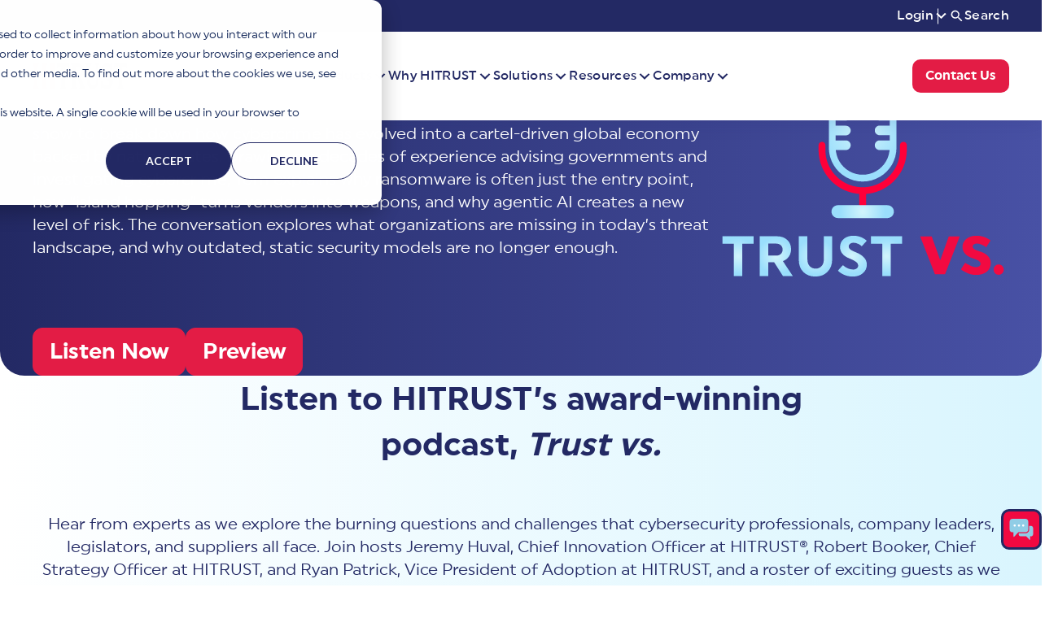

--- FILE ---
content_type: text/html; charset=UTF-8
request_url: https://hitrustalliance.net/podcast
body_size: 24213
content:
<!doctype html><html lang="en"><head> 
  <meta charset="utf-8">
  
    <title>Cybersecurity and Risk Management Podcasts | HITRUST</title>
  
  
    <link rel="shortcut icon" href="https://hitrustalliance.net/hubfs/Hitrust_Favicon_48x48%202.png">
  
  <meta name="description" content="Tune into HITRUST's award-winning podcast, with insightful discussions on cybersecurity, risk management, and compliance with industry leaders and experts.">
  <!-- Resource Listing -->
  <link rel="canonical" href="https://hitrustalliance.net/podcast">

  <script type="text/javascript">window.lpTag=window.lpTag||{},'undefined'==typeof window.lpTag._tagCount?(window.lpTag={wl:lpTag.wl||null,scp:lpTag.scp||null,site:'72582304'||'',section:lpTag.section||'',tagletSection:lpTag.tagletSection||null,autoStart:lpTag.autoStart!==!1,ovr:lpTag.ovr||{},_v:'1.10.0',_tagCount:1,protocol:'https:',events:{bind:function(t,e,i){lpTag.defer(function(){lpTag.events.bind(t,e,i)},0)},trigger:function(t,e,i){lpTag.defer(function(){lpTag.events.trigger(t,e,i)},1)}},defer:function(t,e){0===e?(this._defB=this._defB||[],this._defB.push(t)):1===e?(this._defT=this._defT||[],this._defT.push(t)):(this._defL=this._defL||[],this._defL.push(t))},load:function(t,e,i){var n=this;setTimeout(function(){n._load(t,e,i)},0)},_load:function(t,e,i){var n=t;t||(n=this.protocol+'//'+(this.ovr&&this.ovr.domain?this.ovr.domain:'lptag.liveperson.net')+'/tag/tag.js?site='+this.site);var o=document.createElement('script');o.setAttribute('charset',e?e:'UTF-8'),i&&o.setAttribute('id',i),o.setAttribute('src',n),document.getElementsByTagName('head').item(0).appendChild(o)},init:function(){this._timing=this._timing||{},this._timing.start=(new Date).getTime();var t=this;window.attachEvent?window.attachEvent('onload',function(){t._domReady('domReady')}):(window.addEventListener('DOMContentLoaded',function(){t._domReady('contReady')},!1),window.addEventListener('load',function(){t._domReady('domReady')},!1)),'undefined'===typeof window._lptStop&&this.load()},start:function(){this.autoStart=!0},_domReady:function(t){this.isDom||(this.isDom=!0,this.events.trigger('LPT','DOM_READY',{t:t})),this._timing[t]=(new Date).getTime()},vars:lpTag.vars||[],dbs:lpTag.dbs||[],ctn:lpTag.ctn||[],sdes:lpTag.sdes||[],hooks:lpTag.hooks||[],identities:lpTag.identities||[],ev:lpTag.ev||[]},lpTag.init()):window.lpTag._tagCount+=1;</script>
  <!-- END LivePerson Monitor. -->

  <script id="6senseWebTag" src="https://j.6sc.co/j/e8d582d6-5158-47c7-82fe-13ea59768618.js"></script>
    
  
  
  
  
  

  <meta name="viewport" content="width=device-width, initial-scale=1">

    
    <meta property="og:description" content="Tune into HITRUST's award-winning podcast, with insightful discussions on cybersecurity, risk management, and compliance with industry leaders and experts.">
    <meta property="og:title" content="Cybersecurity and Risk Management Podcasts | HITRUST">
    <meta name="twitter:description" content="Tune into HITRUST's award-winning podcast, with insightful discussions on cybersecurity, risk management, and compliance with industry leaders and experts.">
    <meta name="twitter:title" content="Cybersecurity and Risk Management Podcasts | HITRUST">

    

    
    <style>
a.cta_button{-moz-box-sizing:content-box !important;-webkit-box-sizing:content-box !important;box-sizing:content-box !important;vertical-align:middle}.hs-breadcrumb-menu{list-style-type:none;margin:0px 0px 0px 0px;padding:0px 0px 0px 0px}.hs-breadcrumb-menu-item{float:left;padding:10px 0px 10px 10px}.hs-breadcrumb-menu-divider:before{content:'›';padding-left:10px}.hs-featured-image-link{border:0}.hs-featured-image{float:right;margin:0 0 20px 20px;max-width:50%}@media (max-width: 568px){.hs-featured-image{float:none;margin:0;width:100%;max-width:100%}}.hs-screen-reader-text{clip:rect(1px, 1px, 1px, 1px);height:1px;overflow:hidden;position:absolute !important;width:1px}
</style>

<link rel="stylesheet" href="//7052064.fs1.hubspotusercontent-na1.net/hubfs/7052064/hub_generated/template_assets/DEFAULT_ASSET/1768924940490/template_main.min.css">
<style>








/* 1a. Containers */


  



  


/* 1b. Colors */







/* 1c. Typography */





























/* 1d. Buttons */




































/* 1e. Forms */











































/* 1f. Icons */
















/* 1g. Cards */











/* 1h. Tables */













/* 1i. Website header */



























/* 1j. Website footer */













/* Drag and drop layout styles */

.dnd-section {
  padding: 80px 20px;
}

/* Padding on blog post sections */

.blog-post-section {
  padding: 80px 0;
}

/* .content-wrapper is used for blog post and system templates and .header-wrapper is used for the website header module */

.dnd-section > .row-fluid,
.content-wrapper,
.header__wrapper {
  max-width: 1200px;
}





html {
  font-size: 16px;
}

body {
  font-weight: normal; text-decoration: none; font-family: arial, helvetica, sans-serif, sans-serif; font-style: normal;
  background-color: #ffffff;
  color: #434343;
  font-size: 16px;
}

/* Paragraphs */

p {
  font-weight: normal; text-decoration: none; font-family: arial, helvetica, sans-serif, sans-serif; font-style: normal;
}

/* Anchors */

a {
  font-weight: normal; text-decoration: underline; font-family: arial, helvetica, sans-serif, sans-serif; font-style: normal;
  color: #434343;
}

a:hover,
a:focus {
  font-weight: normal; text-decoration: underline; font-family: arial, helvetica, sans-serif, sans-serif; font-style: normal;
  color: #434343;
}

a:active {
  font-weight: normal; text-decoration: underline; font-family: arial, helvetica, sans-serif, sans-serif; font-style: normal;
  color: #939393;
}

/* Headings */
h1 {
  font-weight: 700; text-decoration: none; font-family: arial, helvetica, sans-serif, sans-serif; font-style: normal;
  color: #232964;
  font-size: 40px;
  text-transform: none;
}

h2 {
  font-weight: 700; text-decoration: none; font-family: arial, helvetica, sans-serif, sans-serif; font-style: normal;
  color: #232964;
  font-size: 32px;
  text-transform: none;
}

h3 {
  font-weight: 700; text-decoration: none; font-family: arial, helvetica, sans-serif, sans-serif; font-style: normal;
  color: #232964;
  font-size: 28px;
  text-transform: none;
}

h4 {
  font-weight: 700; text-decoration: none; font-family: arial, helvetica, sans-serif, sans-serif; font-style: normal;
  color: #232964;
  font-size: 24px;
  text-transform: none;
}

h5 {
  font-weight: 700; text-decoration: none; font-family: arial, helvetica, sans-serif, sans-serif; font-style: normal;
  color: #232964;
  font-size: 20px;
  text-transform: none;
}

h6 {
  font-weight: 700; text-decoration: none; font-family: arial, helvetica, sans-serif, sans-serif; font-style: normal;
  color: #232964;
  font-size: 16px;
  text-transform: none;
}

/* Blockquotes */

blockquote {
  font-weight: 700; text-decoration: none; font-family: arial, helvetica, sans-serif, sans-serif; font-style: normal;
  border-left-color: #E31C45;
  color: #434343;
  font-size: 24px;
}

blockquote > footer {
  font-weight: normal; text-decoration: none; font-family: arial, helvetica, sans-serif, sans-serif; font-style: normal;
  font-size: 16px;
}

/* Horizontal rules */

hr {
  border-bottom-color: #D9F5FE;
}





/* Primary button */

button,
.button,
.hs-button {
  border: 1px solid #E31C45;

  padding-top: 10px;
padding-right: 20px;
padding-bottom: 10px;
padding-left: 20px;

  font-weight: 600; text-decoration: none; font-family: arial, helvetica, sans-serif, sans-serif; font-style: normal;
  background-color: 

  
  
    
  


  rgba(175, 35, 28, 1.0)

;
  border-radius: 12px;
  color: #ffffff;
  fill: #ffffff;
  font-size: 16px;
  text-transform: uppercase;
}

button:hover,
button:focus,
button:active,
.button:hover,
.button:focus,
.button:active,
.hs-button:hover,
.hs-button:focus,
.hs-button:active {
  border: 1px solid #FFFFFF;

  font-family: arial, helvetica, sans-serif; font-style: normal; font-weight: bold; text-decoration: none;
  background-color: 

  
  
    
  


  rgba(255, 255, 255, 1.0)

;
  color: #ffffff;
  fill: #ffffff;
}

button:active,
.button:active,
.hs-button:active {
  border: 1px solid #FFFFFF;

  font-family: arial, helvetica, sans-serif; font-style: normal; font-weight: bold; text-decoration: none;
  background-color: rgba(255, 255, 255, 100);
  border-color: #ff6c95;
  color: #ffffff;
  fill: #ffffff;
}

/* Secondary button */

.button.button--secondary,
.hs-delete-data__button,
.hs-download-data__button {
  border: 1px solid #af231c;

  font-family: Lato, sans-serif; font-style: normal; font-weight: 600; text-decoration: none;
  background-color: 

  
  
    
  


  rgba(255, 255, 255, 0.0)

;
  border-radius: 0px;
  color: #232964;
  fill: #232964;
  text-transform: none;
}

.button.button--secondary:hover,
.button.button--secondary:focus,
.button.button--secondary:active,
.hs-delete-data__button:hover,
.hs-delete-data__button:focus,
.hs-delete-data__button:active,
.hs-download-data__button:hover,
.hs-download-data__button:focus,
.hs-download-data__button:active {
  border: 1px solid #af231c;

  font-family: Lato, sans-serif; font-style: normal; font-weight: 600; text-decoration: none;
  background-color: 

  
  
    
  


  rgba(35, 41, 100, 1.0)

;
  color: #ffffff;
  fill: #ffffff;
}

.button.button--secondary:active,
.hs-delete-data__button:active,
.hs-download-data__button:active {
  font-family: Lato, sans-serif; font-style: normal; font-weight: 600; text-decoration: none;
  background-color: rgba(115, 121, 180, 100);
  border: 1px solid #af231c;

  border-color: #ff736c;
  color: #ffffff;
  fill: #ffffff;
}

/* Simple button */

.button.button--simple {
  font-weight: normal; text-decoration: underline; font-family: arial, helvetica, sans-serif, sans-serif; font-style: normal;
  color: #434343;
  fill: #434343;
}

.button.button--simple:hover,
.button.button--simple:focus {
  font-weight: normal; text-decoration: underline; font-family: arial, helvetica, sans-serif, sans-serif; font-style: normal;
  color: #434343;
  fill: #434343;
}

.button.button--simple:active {
  font-weight: normal; text-decoration: underline; font-family: arial, helvetica, sans-serif, sans-serif; font-style: normal;
  color: #939393;
  fill: #939393;
}

/* Button sizing */

.button.button--small {
  padding-top: 10px;
padding-right: 20px;
padding-bottom: 10px;
padding-left: 20px;

  font-size: 14px;
}

.button.button--large {
  padding-top: 10px;
padding-right: 20px;
padding-bottom: 10px;
padding-left: 20px;

  font-size: 18px;
}





/* Form */

:root {
  --hsf-global__font-family: arial, helvetica, sans-serif;
  --hsf-global__font-size: 1rem;
  --hsf-global__color: #434343;
}

form {
  border: 1px none #6a6b6d;

  padding: 45px;

  background-color: 

  
  
    
  


  rgba(236, 237, 237, 1.0)

;
  border-radius: 0px;
}

:root {
  --hsf-background__background-color: 

  
  
    
  


  rgba(236, 237, 237, 1.0)

;
  --hsf-background__padding: 45px;
  --hsf-background__border-style: none;
  --hsf-background__border-color: #6a6b6d;
  --hsf-background__border-radius: 0px;
  --hsf-background__border-width: 1px;
}

/* Form title */

.form-title {
  border: 1px none #eceded;

  padding: 25px;

  font-family: Oswald, sans-serif; font-style: normal; font-weight: 700; text-decoration: none;
  background-color: 

  
  
    
  


  rgba(236, 237, 237, 1.0)

;
  border-top-left-radius: 0px;
  border-top-right-radius: 0px;
  color: #505152;
  font-size: 28px;
  text-transform: ;
}

/* Labels */

form label {
  padding-top: 6px;
padding-right: 0px;
padding-bottom: 6px;
padding-left: 0px;

  font-family: arial, helvetica, sans-serif; font-style: normal; font-weight: normal; text-decoration: none;
  color: #434343;
  font-size: 16px;
}

:root {
  --hsf-field-label__font-family: arial, helvetica, sans-serif;
  --hsf-field-label__font-size: 16px;
  --hsf-field-label__color: #434343;
  --hsf-erroralert__font-family: var(--hsf-field-label__font-family);
}

/* Help text */

form legend {
  font-family: arial, helvetica, sans-serif; font-style: normal; font-weight: normal; text-decoration: none;
  color: #434343;
  font-size: 14px;
}

:root {
  --hsf-field-description__font-family: arial, helvetica, sans-serif;
  --hsf-field-description__color: #434343;
  --hsf-field-footer__font-family: var(--hsf-field-description__font-family);
  --hsf-field-footer__color: var(--hsf-field-description__color);
}

/* Form fields */

form input[type='text'],
form input[type='email'],
form input[type='password'],
form input[type='tel'],
form input[type='number'],
form input[type='search'],
form select,
form textarea {
  border: 1px solid #6a6b6d;

  padding: 10px;

  font-family: arial, helvetica, sans-serif; font-style: normal; font-weight: normal; text-decoration: none;
  background-color: 

  
  
    
  


  rgba(255, 255, 255, 1.0)

;
  border-radius: 12px;
  color: #434343;
  font-size: 16px;
}

:root {
  --hsf-field-input__font-family: arial, helvetica, sans-serif;
  --hsf-field-input__color: #434343;
  --hsf-field-input__background-color: 

  
  
    
  


  rgba(255, 255, 255, 1.0)

;
  --hsf-field-input__border-color: #6a6b6d;
  --hsf-field-input__border-width: 1px;
  --hsf-field-input__border-style: solid;
  --hsf-field-input__border-radius: 12px;
  --hsf-field-input__padding: 10px;

  /* Textarea */
  --hsf-field-textarea__font-family: var(--hsf-field-input__font-family);
  --hsf-field-textarea__color: var(--hsf-field-input__color);
  --hsf-field-textarea__background-color: var(--hsf-field-input__background-color);
  --hsf-field-textarea__border-color: var(--hsf-field-input__border-color);
  --hsf-field-textarea__border-style: var(--hsf-field-input__border-style);
  --hsf-field-textarea__border-radius: var(--hsf-field-input__border-radius);
  --hsf-field-textarea__padding: var(--hsf-field-input__padding);

  /* Checkbox */
  --hsf-field-checkbox__padding: 8px;
  --hsf-field-checkbox__background-color: var(--hsf-field-input__background-color);
  --hsf-field-checkbox__color: var(--hsf-field-input__color);
  --hsf-field-checkbox__border-color: #959494;
  --hsf-field-checkbox__border-width: 1px 1px 1px 1px;
  --hsf-field-checkbox__border-style: solid;

  /* Radio */
  --hsf-field-radio__padding: 8px;
  --hsf-field-radio__background-color: var(--hsf-field-input__background-color);
  --hsf-field-radio__color: var(--hsf-field-input__color);
  --hsf-field-radio__border-color: #959494;
  --hsf-field-radio__border-width: 1px 1px 1px 1px;
  --hsf-field-radio__border-style: solid;
}

/* Form fields - placeholders */

::-webkit-input-placeholder {
  color: #D9F5FE;
}

::-moz-placeholder {
  color: #D9F5FE;
}

:-ms-input-placeholder {
  color: #D9F5FE;
}

:-moz-placeholder {
  color: #D9F5FE;
}

::placeholder {
  color: #D9F5FE;
}

:root {
  --hsf-field-input__placeholder-color: #D9F5FE;
}

/* Form fields - date picker */

form .hs-dateinput:before {
  right: 10px;
}

form .pika-table thead th {
  background-color: 

  
  
    
  


  rgba(35, 41, 100, 1.0)

;
  color: #ffffff;
}

form td.is-today .pika-button {
  color: #434343;
}

form .is-selected .pika-button {
  background-color: #E31C45;
  color: #434343;
}

form .pika-button:hover {
  background-color: #232964 !important;
}

/* Headings and text */

form .hs-richtext,
form .hs-richtext *,
form .hs-richtext p,
form .hs-richtext h1,
form .hs-richtext h2,
form .hs-richtext h3,
form .hs-richtext h4,
form .hs-richtext h5,
form .hs-richtext h6 {
  font-family: arial, helvetica, sans-serif; font-style: normal; font-weight: normal; text-decoration: none;
  color: #434343;
}

form .hs-richtext a {
  font-family: arial, helvetica, sans-serif; font-style: normal; font-weight: normal; text-decoration: none;
  color: #434343;
}

:root {
  --hsf-heading__font-family: arial, helvetica, sans-serif;
  --hsf-heading__color: #434343;
  --hsf-heading__text-shadow: none;
  --hsf-richtext__font-family: arial, helvetica, sans-serif;
  --hsf-richtext__font-size: 1rem;
  --hsf-richtext__color: #434343;
  --hsf-field-footer__font-family: var(--hsf-field-description__font-family);
  --hsf-field-footer__color: var(--hsf-field-description__color);
}

/* GDPR */

form .legal-consent-container,
form .legal-consent-container .hs-richtext,
form .legal-consent-container .hs-richtext p {
  font-family: arial, helvetica, sans-serif; font-style: normal; font-weight: normal; text-decoration: none;
  color: #434343;
  font-size: 14px;
}

/* Submit button */



  form input[type='submit'],
  form .hs-button,
  form .hs-subscriptions-primary-button {
    border: 1px solid #E31C45;

    font-weight: 600; text-decoration: none; font-family: arial, helvetica, sans-serif, sans-serif; font-style: normal;
    background-color: 

  
  
    
  


  rgba(175, 35, 28, 1.0)

;
    border-radius: 12px;
    color: #ffffff;
    text-transform: uppercase;
  }

  form input[type='submit']:hover,
  form input[type='submit']:focus,
  form .hs-button:hover,
  form .hs-button:focus,
  form .hs-subscriptions-primary-button:hover,
  form .hs-subscriptions-primary-button:focus {
    border: 1px solid #FFFFFF;

    font-family: arial, helvetica, sans-serif; font-style: normal; font-weight: bold; text-decoration: none;
    background-color: 

  
  
    
  


  rgba(255, 255, 255, 1.0)

;
    color: #ffffff;
  }

  form input[type='submit']:active,
  form .hs-button:active,
  form .hs-subscriptions-primary-button:active {
    border: 1px solid #FFFFFF;

    font-family: arial, helvetica, sans-serif; font-style: normal; font-weight: bold; text-decoration: none;
    background-color: rgba(255, 255, 255, 100);
    border-color: #ff6c95;
    color: #ffffff;
  }

  :root {
    --hsf-button__font-family: arial, helvetica, sans-serif;
    --hsf-button__color: #ffffff;
    --hsf-button__background-color: 

  
  
    
  


  rgba(175, 35, 28, 1.0)

;
    --hsf-button__background-image: none;
    --hsf-button__border-width: 1px;
    --hsf-button__border-style: solid;
    --hsf-button__border-color: #E31C45;
    --hsf-button__border-radius: 12px;
    --hsf-button__box-shadow: none;
    --hsf-button--hover__color: #ffffff;
    --hsf-button--hover__background-color: 

  
  
    
  


  rgba(255, 255, 255, 1.0)

;
    --hsf-button--hover__border-color: #FFFFFF;
    --hsf-button--focus__color: #ffffff;
    --hsf-button--focus__background-color: 

  
  
    
  


  rgba(255, 255, 255, 1.0)

;
    --hsf-button--focus__border-color: #FFFFFF;
  }





  form input[type='submit'],
  form .hs-button {
    padding-top: 10px;
padding-right: 20px;
padding-bottom: 10px;
padding-left: 20px;

    font-size: 16px;
  }

  :root {
    --hsf-button__font-size: 16px;
    --hsf-button__padding: 10px;
  }



/* Inline thank you message */

.submitted-message {
  border: 1px none #6a6b6d;

  padding: 45px;

  background-color: 

  
  
    
  


  rgba(236, 237, 237, 1.0)

;
  border-radius: 0px;
}





/* Default icon (regular/dark) */

.icon {
  padding: 15px;

  background-color: 

  
  
    
  


  rgba(145, 206, 231, 1.0)

;
}

.icon svg {
  fill: #ffffff;
  height: 16px;
  width: 16px;
}

/* Light icon */

.icon--light .icon {
  background-color: 

  
  
    
  


  rgba(255, 255, 255, 1.0)

;
}

.icon--light svg {
  fill: #91CEE7;
}

/* Size */

.icon--small svg {
  height: 12px;
  width: 12px;
}

.icon--small .icon {
  padding: 10px;

}

.icon--large svg {
  height: 24px;
  width: 24px;
}

.icon--large .icon {
  padding: 25px;

}





/* Table */

table {
  border: 1px solid #D9F5FE;

  background-color: 

  
  
    
  


  rgba(255, 255, 255, 1.0)

;
}

/* Table cells */

th,
td {
  border: 1px solid #D9F5FE;

  padding: 10px;

  color: #434343;
}

/* Table header */

thead th,
thead td {
  background-color: 

  
  
    
  


  rgba(35, 41, 100, 1.0)

;
  color: #ffffff;
}

/* Table footer */

tfoot th,
tfoot td {
  background-color: 

  
  
    
  


  rgba(227, 28, 69, 1.0)

;
  color: #434343;
}





/* Header container */

.header {
  background-color: 

  
  
    
  


  rgba(19, 65, 103, 1.0)

;
}

/* Header content color */

.header p,
.header h1,
.header h2,
.header h3,
.header h4,
.header h5,
.header h6,
.header a:not(.button),
.header span,
.header div,
.header li,
.header blockquote,
.header .tabs__tab,
.header .tabs__tab:hover,
.header .tabs__tab:focus,
.header .tabs__tab:active {
  color: #FFFFFF;
}

/* Header top bar */

.header__top {
  background-color: 

  
  
    
  


  rgba(227, 28, 69, 1.0)

;
}

/* Language switcher */

.header__language-switcher-current-label > span {
  font-family: Lato, sans-serif; font-style: normal; font-weight: normal; text-decoration: none;
  color: #434343;
  font-size: 16px;
  text-transform: none;
}

.header__language-switcher:hover .header__language-switcher-current-label > span,
.header__language-switcher:focus .header__language-switcher-current-label > span {
  font-family: Lato, sans-serif; font-style: normal; font-weight: normal; text-decoration: none;
  color: #000000;
}

.header__language-switcher-child-toggle svg {
  fill: #434343;
}

/* Language switcher - submenu */

.header__language-switcher .lang_list_class {
  border-color: #D9F5FE;
}

.header__language-switcher .lang_list_class li {
  background-color: 

  
  
    
  


  rgba(19, 65, 103, 1.0)

;
}

.header__language-switcher .lang_list_class a:not(.button) {
  font-family: Lato, sans-serif; font-style: normal; font-weight: normal; text-decoration: none;
  color: #434343;
  font-size: 16px;
  text-transform: none;
}

.header__language-switcher .lang_list_class a:hover,
.header__language-switcher .lang_list_class a:focus {
  background-color: 

  
  
    
  


  rgba(255, 255, 255, 1.0)

;
  color: #000000;
}

.header__language-switcher .lang_list_class a:active {
  background-color: 

  
  
    
  


  rgba(19, 65, 103, 1.0)

;
}

/* Header bottom */

.header__bottom {
  background-color: 

  
  
    
  


  rgba(19, 65, 103, 1.0)

;
}

/* Logo */

.header__logo-company-name {
  font-weight: 700; text-decoration: none; font-family: arial, helvetica, sans-serif, sans-serif; font-style: normal;
  color: #232964;
  font-size: 40px;
  text-transform: none;
}

/* Menu */

@media (max-width: 767px) {
  .header__menu--mobile {
    background-color: 

  
  
    
  


  rgba(255, 255, 255, 1.0)

;
  }
}

/* Menu items */

.header__menu-link {
  font-family: Lato, sans-serif; font-style: normal; font-weight: normal; text-decoration: none;
  font-size: 16px;
  text-transform: none;
}

@media (max-width: 767px) {
  .header__menu-item--depth-1 {
    border-top: 1px solid #D9F5FE;
  }
}

/* Menu items - top level */

.header__menu-item--depth-1 > .header__menu-link:not(.button) {
  color: #434343;
}

.header__menu-item--depth-1 > .header__menu-link:hover,
.header__menu-item--depth-1 > .header__menu-link:focus {
  font-family: Lato, sans-serif; font-style: normal; font-weight: normal; text-decoration: none;
  color: #000000;
}

.header__menu-item--depth-1 > .header__menu-link:active {
  font-family: Lato, sans-serif; font-style: normal; font-weight: normal; text-decoration: none;
  color: #505050;
}

.header__menu-item--depth-1 > .header__menu-link--active-link:not(.button) {
  font-family: Lato, sans-serif; font-style: normal; font-weight: normal; text-decoration: none;
  color: #000000;
}

.header__menu-item--depth-1 .header__menu-child-toggle svg {
  fill: #434343;
}

/* Menu items - submenus */

.header__menu-submenu {
  background-color: 

  
  
    
  


  rgba(255, 255, 255, 1.0)

;
  border-color: #D9F5FE;
}

.header__menu-submenu .header__menu-link:not(.button) {
  color: #434343;
}

.header__menu-submenu .header__menu-item:hover,
.header__menu-submenu .header__menu-item:focus {
  background-color: 

  
  
    
  


  rgba(255, 255, 255, 1.0)

;
}

.header__menu-submenu .header__menu-link:hover,
.header__menu-submenu .header__menu-link:focus {
  font-family: Lato, sans-serif; font-style: normal; font-weight: normal; text-decoration: none;
  color: #af231c;
}

.header__menu-submenu .header__menu-link:active {
  background-color: 

  
  
    
  


  rgba(255, 255, 255, 1.0)

;
}

.header__menu-submenu .header__menu-link--active-link:not(.button) {
  color: ;
  background-color: 

  
  
    
  


  rgba(255, 255, 255, 1.0)

;
}

/* Menu icons */

.header__menu-toggle svg {
  fill: #434343;
}





/* Footer container */

.footer {
  background-color: 

  
  
    
  


  rgba(255, 255, 255, 1.0)

;
}

/* Footer content color */

.footer h1,
.footer h2,
.footer h3,
.footer h4,
.footer h5,
.footer h6,
.footer p,
.footer a:not(.button),
.footer span,
.footer div,
.footer li,
.footer blockquote,
.footer .tabs__tab,
.footer .tabs__tab:hover,
.footer .tabs__tab:focus,
.footer .tabs__tab:active {
  color: #434343;
}

.footer hr {
  border-bottom-color: #434343 !important;
}

/* Footer menu */

.footer .hs-menu-wrapper a {
  font-family: Lato, sans-serif; font-style: normal; font-weight: normal; text-decoration: none;
  color: #434343;
  font-size: 16px;
  text-transform: none;
}

.footer .hs-menu-wrapper a:hover,
.footer .hs-menu-wrapper a:focus {
  font-family: Lato, sans-serif; font-style: normal; font-weight: normal; text-decoration: none;
  color: #000000;
}

.footer .hs-menu-wrapper a:active {
  font-family: Lato, sans-serif; font-style: normal; font-weight: normal; text-decoration: none;
  color: #505050;
}

.footer .hs-menu-wrapper .active > a {
  font-weight: bold; text-decoration: underline; font-family: Lato, sans-serif; font-style: normal;
  color: #000000;
}






/* Dark card */

.card--dark {
  border: 1px solid #434343;

  background-color: 

  
  
    
  


  rgba(67, 67, 67, 1.0)

;
  border-radius: 0px;
  color: #ffffff;
}

.card--dark summary,
.card--dark p,
.card--dark h1,
.card--dark h2,
.card--dark h3,
.card--dark h4,
.card--dark h5,
.card--dark h6,
.card--dark a:not(.button),
.card--dark span,
.card--dark div,
.card--dark li,
.card--dark blockquote {
  color: #ffffff;
}

/* Light card */

.card--light {
  border: 1px solid #D9F5FE;

  background-color: 

  
  
    
  


  rgba(255, 255, 255, 1.0)

;
  border-radius: 0px;
  color: #434343;
}

.card--light summary,
.card--light p,
.card--light h1,
.card--light h2,
.card--light h3,
.card--light h4,
.card--light h5,
.card--light h6,
.card--light a:not(.button),
.card--light span,
.card--light div,
.card--light li,
.card--light blockquote {
  color: #434343;
}





/* Error templates */

.error-page:before {
  font-family: Lato, sans-serif; font-style: normal; font-weight: normal; text-decoration: none;
}

/* System templates */

#email-prefs-form,
#email-prefs-form h1,
#email-prefs-form h2 {
  color: #434343;
}

/* Search template */

.hs-search-results__title {
  font-size: 32px;
}

/* Backup unsubscribe template */

.backup-unsubscribe input[type='email'] {
  font-size: 16px !important;
  padding: 10px!important;
;
}





/* Accordion */

.accordion__summary,
.accordion__summary:before {
  font-weight: 700; text-decoration: none; font-family: arial, helvetica, sans-serif, sans-serif; font-style: normal;
  font-size: 24px;
}

.card--dark .accordion__summary:before {
  color: #ffffff;
}

.card--light .accordion__summary:before {
  color: #434343;
}

/* Blog listing, recent posts, related posts, and blog post */

.blog-listing__post-title {
  text-transform: none;
}

.blog-listing__post-title-link {
  font-weight: 700; text-decoration: none; font-family: arial, helvetica, sans-serif, sans-serif; font-style: normal;
  color: #232964;
}

.blog-listing__post-title-link:hover,
.blog-listing__post-title-link:focus {
  font-weight: 700; text-decoration: none; font-family: arial, helvetica, sans-serif, sans-serif; font-style: normal;
  color: #000014;
}

.blog-listing__post-title-link:active {
  font-weight: 700; text-decoration: none; font-family: arial, helvetica, sans-serif, sans-serif; font-style: normal;
  color: #7379b4;
}

.blog-listing__post-tag {
  color: #434343;
}

.blog-listing__post-tag:hover,
.blog-listing__post-tag:focus {
  color: #000000;
}

.blog-listing__post-tag:active {
  color: #939393;
}

.blog-listing__post-author-name,
.blog-post__author-name {
  color: #434343;
}

.blog-listing__post-author-name :hover,
.blog-listing__post-author-name :focus,
.blog-post__author-name:hover,
.blog-post__author-name:focus {
  color: #000000;
}

.blog-listing__post-author-name :active,
.blog-post__author-name:active {
  color: #939393;
}

/* Image gallery */

.image-gallery__close-button-icon:hover,
.image-gallery__close-button-icon:focus {
  background-color: rgba(65, 126, 151, 1.0);
}

.image-gallery__close-button-icon:active {
  background-color: rgba(225, 255, 255, 1.0);
}

.icon--light .image-gallery__close-button-icon:hover,
.icon--light .image-gallery__close-button-icon:focus {
  background-color: rgba(175, 175, 175, 1.0);
}

.icon--light .image-gallery__close-button-icon:active {
  background-color: rgba(255, 255, 255, 1.0);
}

/* Pagination */

.pagination__link-icon svg {
  fill: #434343;
  height: 16px;
  width: 16px;
}

.pagination__link:hover .pagination__link-icon svg,
.pagination__link:focus .pagination__link-icon svg {
  fill: #434343;
}

.pagination__link:active .pagination__link-icon svg {
  fill: #939393;
}

.pagination__link--active {
  border-color: #D9F5FE
}

/* Pricing card */

.pricing-card__heading {
  background-color: #232964;
}

/* Social follow and social sharing */

.social-follow__icon:hover,
.social-follow__icon:focus,
.social-sharing__icon:hover,
.social-sharing__icon:focus {
  background-color: rgba(65, 126, 151, 1.0);
}

.social-follow__icon:active,
.social-sharing__icon:active {
  background-color: rgba(225, 255, 255, 1.0);
}

.icon--light .social-follow__icon:hover,
.icon--light .social-follow__icon:focus,
.icon--light .social-sharing__icon:hover,
.icon--light .social-sharing__icon:focus {
  background-color: rgba(175, 175, 175, 1.0);
}

.icon--light .social-follow__icon:active,
.icon--light .social-sharing__icon:active {
  background-color: rgba(255, 255, 255, 1.0);
}

/* Tabs */

.tabs__tab,
.tabs__tab:hover,
.tabs__tab:focus,
.tabs__tab:active {
  border-color: #434343;
  color: #434343;
}

/* cs_metrics -- default module */
.cs-metric .cs-metric__data {
  font-family: arial, helvetica, sans-serif;
}

</style>

<link rel="stylesheet" href="https://hitrustalliance.net/hubfs/hub_generated/template_assets/1/155977963360/1767712234934/template_icons.min.css">
<link rel="stylesheet" href="https://hitrustalliance.net/hubfs/hub_generated/template_assets/1/149484636807/1767712218096/template_child.css">
<link rel="stylesheet" href="https://hitrustalliance.net/hubfs/hub_generated/template_assets/1/155960375961/1767712233400/template_resources.min.css">
<link rel="stylesheet" href="https://hitrustalliance.net/hubfs/hub_generated/template_assets/1/157099735392/1767712230945/template_custom.min.css">
<link rel="stylesheet" href="https://hitrustalliance.net/hubfs/hub_generated/template_assets/1/158678011706/1767712231245/template_breadcrumbs.min.css">
<link rel="stylesheet" href="https://hitrustalliance.net/hubfs/hub_generated/template_assets/1/159192904820/1767712221373/template_videos.min.css">
<link rel="stylesheet" href="https://hitrustalliance.net/hubfs/hub_generated/template_assets/1/156871436887/1767712229350/template_modal.min.css">
<link rel="stylesheet" href="https://hitrustalliance.net/hubfs/hub_generated/template_assets/1/190188814009/1767712220215/template_swiper.min.css">
<link rel="stylesheet" href="https://hitrustalliance.net/hubfs/hub_generated/template_assets/1/190733261323/1767712239963/template_latest-app.min.css">
<link rel="stylesheet" href="https://hitrustalliance.net/hubfs/hub_generated/template_assets/1/158662920492/1767712226366/template_responsive.min.css">
<link rel="stylesheet" href="https://hitrustalliance.net/hubfs/hub_generated/module_assets/1/154580517470/1752274152358/module_Copy_and_Image_Section.min.css">
<link rel="stylesheet" href="https://hitrustalliance.net/hubfs/hub_generated/module_assets/1/156298421568/1743699663569/module_Headline.min.css">
<link rel="stylesheet" href="https://hitrustalliance.net/hubfs/hub_generated/module_assets/1/154681732991/1743699652969/module_Repeater_Cards.min.css">
<link rel="stylesheet" href="https://hitrustalliance.net/hubfs/hub_generated/module_assets/1/158649926516/1743699686845/module_Resource_Filter_v2.min.css">
<link rel="stylesheet" href="https://hitrustalliance.net/hubfs/hub_generated/template_assets/1/156791935536/1767712231742/template_filters.min.css">
<style>
  @font-face {
    font-family: "Source Serif Pro";
    font-weight: 600;
    font-style: normal;
    font-display: swap;
    src: url("/_hcms/googlefonts/Source_Serif_Pro/600.woff2") format("woff2"), url("/_hcms/googlefonts/Source_Serif_Pro/600.woff") format("woff");
  }
  @font-face {
    font-family: "Source Serif Pro";
    font-weight: 400;
    font-style: normal;
    font-display: swap;
    src: url("/_hcms/googlefonts/Source_Serif_Pro/regular.woff2") format("woff2"), url("/_hcms/googlefonts/Source_Serif_Pro/regular.woff") format("woff");
  }
  @font-face {
    font-family: "Source Serif Pro";
    font-weight: 700;
    font-style: normal;
    font-display: swap;
    src: url("/_hcms/googlefonts/Source_Serif_Pro/700.woff2") format("woff2"), url("/_hcms/googlefonts/Source_Serif_Pro/700.woff") format("woff");
  }
  @font-face {
    font-family: "Montserrat";
    font-weight: 700;
    font-style: normal;
    font-display: swap;
    src: url("/_hcms/googlefonts/Montserrat/700.woff2") format("woff2"), url("/_hcms/googlefonts/Montserrat/700.woff") format("woff");
  }
  @font-face {
    font-family: "Montserrat";
    font-weight: 400;
    font-style: normal;
    font-display: swap;
    src: url("/_hcms/googlefonts/Montserrat/regular.woff2") format("woff2"), url("/_hcms/googlefonts/Montserrat/regular.woff") format("woff");
  }
  @font-face {
    font-family: "Montserrat";
    font-weight: 600;
    font-style: normal;
    font-display: swap;
    src: url("/_hcms/googlefonts/Montserrat/600.woff2") format("woff2"), url("/_hcms/googlefonts/Montserrat/600.woff") format("woff");
  }
  @font-face {
    font-family: "Montserrat";
    font-weight: 400;
    font-style: normal;
    font-display: swap;
    src: url("/_hcms/googlefonts/Montserrat/regular.woff2") format("woff2"), url("/_hcms/googlefonts/Montserrat/regular.woff") format("woff");
  }
  @font-face {
    font-family: "Lato";
    font-weight: 400;
    font-style: normal;
    font-display: swap;
    src: url("/_hcms/googlefonts/Lato/regular.woff2") format("woff2"), url("/_hcms/googlefonts/Lato/regular.woff") format("woff");
  }
  @font-face {
    font-family: "Lato";
    font-weight: 700;
    font-style: normal;
    font-display: swap;
    src: url("/_hcms/googlefonts/Lato/700.woff2") format("woff2"), url("/_hcms/googlefonts/Lato/700.woff") format("woff");
  }
  @font-face {
    font-family: "Oswald";
    font-weight: 400;
    font-style: normal;
    font-display: swap;
    src: url("/_hcms/googlefonts/Oswald/regular.woff2") format("woff2"), url("/_hcms/googlefonts/Oswald/regular.woff") format("woff");
  }
  @font-face {
    font-family: "Oswald";
    font-weight: 700;
    font-style: normal;
    font-display: swap;
    src: url("/_hcms/googlefonts/Oswald/700.woff2") format("woff2"), url("/_hcms/googlefonts/Oswald/700.woff") format("woff");
  }
  @font-face {
    font-family: "Oswald";
    font-weight: 700;
    font-style: normal;
    font-display: swap;
    src: url("/_hcms/googlefonts/Oswald/700.woff2") format("woff2"), url("/_hcms/googlefonts/Oswald/700.woff") format("woff");
  }
</style>

<!-- Editor Styles -->
<style id="hs_editor_style" type="text/css">
#hs_cos_wrapper_module_1716568844856  { display: block !important; padding-top: 14px !important }
#hs_cos_wrapper_module_1716568844856  { display: block !important; padding-top: 14px !important }
.module_1716568844856-flexbox-positioning {
  display: -ms-flexbox !important;
  -ms-flex-direction: column !important;
  -ms-flex-align: start !important;
  -ms-flex-pack: start;
  display: flex !important;
  flex-direction: column !important;
  align-items: flex-start !important;
  justify-content: flex-start;
}
.module_1716568844856-flexbox-positioning > div {
  max-width: 100%;
  flex-shrink: 0 !important;
}
.module_1708528999571-flexbox-positioning {
  display: -ms-flexbox !important;
  -ms-flex-direction: column !important;
  -ms-flex-align: start !important;
  -ms-flex-pack: start;
  display: flex !important;
  flex-direction: column !important;
  align-items: flex-start !important;
  justify-content: flex-start;
}
.module_1708528999571-flexbox-positioning > div {
  max-width: 100%;
  flex-shrink: 0 !important;
}
.widget_1708528886170-flexbox-positioning {
  display: -ms-flexbox !important;
  -ms-flex-direction: column !important;
  -ms-flex-align: end !important;
  -ms-flex-pack: start;
  display: flex !important;
  flex-direction: column !important;
  align-items: flex-end !important;
  justify-content: flex-start;
}
.widget_1708528886170-flexbox-positioning > div {
  max-width: 100%;
  flex-shrink: 0 !important;
}
/* HubSpot Non-stacked Media Query Styles */
@media (min-width:768px) {
  .cell_17085285273702-row-3-vertical-alignment > .row-fluid {
    display: -ms-flexbox !important;
    -ms-flex-direction: row;
    display: flex !important;
    flex-direction: row;
  }
  .cell_1708529169760-vertical-alignment {
    display: -ms-flexbox !important;
    -ms-flex-direction: column !important;
    -ms-flex-pack: center !important;
    display: flex !important;
    flex-direction: column !important;
    justify-content: center !important;
  }
  .cell_1708529169760-vertical-alignment > div {
    flex-shrink: 0 !important;
  }
  .cell_17085291611132-vertical-alignment {
    display: -ms-flexbox !important;
    -ms-flex-direction: column !important;
    -ms-flex-pack: center !important;
    display: flex !important;
    flex-direction: column !important;
    justify-content: center !important;
  }
  .cell_17085291611132-vertical-alignment > div {
    flex-shrink: 0 !important;
  }
  .cell_1708529161112-vertical-alignment {
    display: -ms-flexbox !important;
    -ms-flex-direction: column !important;
    -ms-flex-pack: center !important;
    display: flex !important;
    flex-direction: column !important;
    justify-content: center !important;
  }
  .cell_1708529161112-vertical-alignment > div {
    flex-shrink: 0 !important;
  }
}
/* HubSpot Styles (default) */
.body_dnd_area-row-0-background-layers {
  background-image: linear-gradient(to right, rgba(255, 255, 255, 1), rgba(217, 245, 254, 1)) !important;
  background-position: left top !important;
  background-size: auto !important;
  background-repeat: no-repeat !important;
}
.body_dnd_area-row-1-background-layers {
  background-image: linear-gradient(to right, rgba(255, 255, 255, 1), rgba(217, 245, 254, 1)) !important;
  background-position: left top !important;
  background-size: auto !important;
  background-repeat: no-repeat !important;
}
.body_dnd_area-row-2-background-layers {
  background-image: linear-gradient(rgba(35, 41, 100, 1), rgba(35, 41, 100, 1)) !important;
  background-position: left top !important;
  background-size: auto !important;
  background-repeat: no-repeat !important;
}
.cell_17085283350582-background-layers {
  background-image: linear-gradient(to right, rgba(35, 41, 100, 1), rgba(72, 81, 165, 1)) !important;
  background-position: left top !important;
  background-size: auto !important;
  background-repeat: no-repeat !important;
}
.cell_17085285273702-padding {
  padding-bottom: 0px !important;
}
.cell_17085285273702-background-layers {
  background-image: linear-gradient(to right, rgba(255, 255, 255, 1), rgba(217, 245, 254, 1)) !important;
  background-position: left top !important;
  background-size: auto !important;
  background-repeat: no-repeat !important;
}
.cell_17085290907152-padding {
  padding-top: 0px !important;
}
.cell_17085290907152-background-layers {
  background-image: linear-gradient(to right, rgba(217, 245, 254, 1), rgba(145, 206, 231, 1)) !important;
  background-position: left top !important;
  background-size: auto !important;
  background-repeat: no-repeat !important;
}
/* HubSpot Styles (mobile) */
@media (max-width: 767px) {
  .widget_1709502416176-padding > #hs_cos_wrapper_widget_1709502416176 {
    padding-top: 50px !important;
    padding-bottom: 30px !important;
  }
}
</style>
    

    
<!--  Added by GoogleAnalytics4 integration -->
<script>
var _hsp = window._hsp = window._hsp || [];
window.dataLayer = window.dataLayer || [];
function gtag(){dataLayer.push(arguments);}

var useGoogleConsentModeV2 = true;
var waitForUpdateMillis = 1000;


if (!window._hsGoogleConsentRunOnce) {
  window._hsGoogleConsentRunOnce = true;

  gtag('consent', 'default', {
    'ad_storage': 'denied',
    'analytics_storage': 'denied',
    'ad_user_data': 'denied',
    'ad_personalization': 'denied',
    'wait_for_update': waitForUpdateMillis
  });

  if (useGoogleConsentModeV2) {
    _hsp.push(['useGoogleConsentModeV2'])
  } else {
    _hsp.push(['addPrivacyConsentListener', function(consent){
      var hasAnalyticsConsent = consent && (consent.allowed || (consent.categories && consent.categories.analytics));
      var hasAdsConsent = consent && (consent.allowed || (consent.categories && consent.categories.advertisement));

      gtag('consent', 'update', {
        'ad_storage': hasAdsConsent ? 'granted' : 'denied',
        'analytics_storage': hasAnalyticsConsent ? 'granted' : 'denied',
        'ad_user_data': hasAdsConsent ? 'granted' : 'denied',
        'ad_personalization': hasAdsConsent ? 'granted' : 'denied'
      });
    }]);
  }
}

gtag('js', new Date());
gtag('set', 'developer_id.dZTQ1Zm', true);
gtag('config', 'G-60491C49D1');
</script>
<script async src="https://www.googletagmanager.com/gtag/js?id=G-60491C49D1"></script>

<!-- /Added by GoogleAnalytics4 integration -->

<!--  Added by GoogleTagManager integration -->
<script>
var _hsp = window._hsp = window._hsp || [];
window.dataLayer = window.dataLayer || [];
function gtag(){dataLayer.push(arguments);}

var useGoogleConsentModeV2 = true;
var waitForUpdateMillis = 1000;



var hsLoadGtm = function loadGtm() {
    if(window._hsGtmLoadOnce) {
      return;
    }

    if (useGoogleConsentModeV2) {

      gtag('set','developer_id.dZTQ1Zm',true);

      gtag('consent', 'default', {
      'ad_storage': 'denied',
      'analytics_storage': 'denied',
      'ad_user_data': 'denied',
      'ad_personalization': 'denied',
      'wait_for_update': waitForUpdateMillis
      });

      _hsp.push(['useGoogleConsentModeV2'])
    }

    (function(w,d,s,l,i){w[l]=w[l]||[];w[l].push({'gtm.start':
    new Date().getTime(),event:'gtm.js'});var f=d.getElementsByTagName(s)[0],
    j=d.createElement(s),dl=l!='dataLayer'?'&l='+l:'';j.async=true;j.src=
    'https://www.googletagmanager.com/gtm.js?id='+i+dl;f.parentNode.insertBefore(j,f);
    })(window,document,'script','dataLayer','GTM-P82B5L9');

    window._hsGtmLoadOnce = true;
};

_hsp.push(['addPrivacyConsentListener', function(consent){
  if(consent.allowed || (consent.categories && consent.categories.analytics)){
    hsLoadGtm();
  }
}]);

</script>

<!-- /Added by GoogleTagManager integration -->


   
<link rel="next" href="https://hitrustalliance.net/podcast/page/2">
<meta property="og:url" content="https://hitrustalliance.net/podcast">
<meta property="og:type" content="blog">
<meta name="twitter:card" content="summary">
<link rel="alternate" type="application/rss+xml" href="https://hitrustalliance.net/podcast/rss.xml">
<meta name="twitter:domain" content="hitrustalliance.net">
<script src="//platform.linkedin.com/in.js" type="text/javascript">
    lang: en_US
</script>

<meta http-equiv="content-language" content="en">






  
  
  
  
  
  
  
  
  
  
  
  
  

<meta name="generator" content="HubSpot"></head>

<body class="ht-body">
<!--  Added by GoogleTagManager integration -->
<noscript><iframe src="https://www.googletagmanager.com/ns.html?id=GTM-P82B5L9" height="0" width="0" style="display:none;visibility:hidden"></iframe></noscript>

<!-- /Added by GoogleTagManager integration -->

  <svg width="0" height="0" class="ht-hidden">
      <symbol version="1.1" id="angle-right" xmlns="http://www.w3.org/2000/svg" xmlns:xlink="http://www.w3.org/1999/xlink" x="0px" y="0px" xml:space="preserve" viewbox="0 0 19 19">
        <polygon points="7.2,3.4 5.9,4.9 10.4,9.5 5.9,14.1 7.2,15.6 13.1,9.5 "></polygon>
      </symbol>
      <symbol version="1.1" id="angle-up" xmlns="http://www.w3.org/2000/svg" xmlns:xlink="http://www.w3.org/1999/xlink" x="0px" y="0px" xml:space="preserve" viewbox="0 0 19 19">
        <polygon points="3.4,11.8 4.9,13.1 9.5,8.6 14.1,13.1 15.6,11.8 9.5,5.9 "></polygon>
      </symbol>
      <symbol version="1.1" id="search" xmlns="http://www.w3.org/2000/svg" xmlns:xlink="http://www.w3.org/1999/xlink" x="0px" y="0px" xml:space="preserve" viewbox="0 0 20 20">
        <path d="M8.1,2.9c1.4,0,2.8,0.6,3.8,1.6c1,1,1.6,2.3,1.6,3.7c0,1.3-0.5,2.5-1.3,3.5l0.2,0.2h0.7l4.2,4.1L16,17.1
	l-4.2-4.1v-0.6l-0.2-0.2c-1,0.8-2.2,1.3-3.5,1.3c-1.4,0-2.8-0.6-3.8-1.6c-1-1-1.6-2.3-1.6-3.7s0.6-2.8,1.6-3.7
	C5.3,3.4,6.7,2.9,8.1,2.9z M8.1,4.5C6,4.5,4.4,6.1,4.4,8.2c0,2,1.7,3.7,3.8,3.7c2.1,0,3.8-1.6,3.8-3.7C11.9,6.1,10.2,4.5,8.1,4.5z"></path>
      </symbol>
      <symbol version="1.1" id="angle-down" xmlns="http://www.w3.org/2000/svg" xmlns:xlink="http://www.w3.org/1999/xlink" x="0px" y="0px" xml:space="preserve" viewbox="0 0 19 19">
        <polygon points="15.6,7.2 14.1,5.9 9.5,10.4 4.9,5.9 3.4,7.2 9.5,13.1 "></polygon>
      </symbol>
      <symbol version="1.1" id="angle-left" xmlns="http://www.w3.org/2000/svg" xmlns:xlink="http://www.w3.org/1999/xlink" x="0px" y="0px" xml:space="preserve" viewbox="0 0 19 19">
        <polygon points="11.8,15.6 13.1,14.1 8.6,9.5 13.1,4.9 11.8,3.4 5.9,9.5 "></polygon>
      </symbol>
      <symbol xmlns="http://www.w3.org/2000/svg" viewbox="0 0 56 63" id="play">
        <path d="M53.5 27.1699C56.8333 29.0944 56.8333 33.9056 53.5 35.8301L7.75001 62.2439C4.41667 64.1684 0.249997 61.7628 0.249997 57.9138L0.249999 5.08623C0.25 1.23723 4.41667 -1.1684 7.75 0.756096L53.5 27.1699Z"></path>
      </symbol>
    <symbol xmlns="http://www.w3.org/2000/svg" viewbox="0 0 10 10" id="close">
        <path d="M10 1.00714L8.99286 0L5 3.99286L1.00714 0L0 1.00714L3.99286 5L0 8.99286L1.00714 10L5 6.00714L8.99286 10L10 8.99286L6.00714 5L10 1.00714Z"></path>
      </symbol>
    </svg>
  <div class="body-wrapper   hs-content-id-155135891526 hs-blog-listing hs-blog-id-155135891525">
    <div id="hs_cos_wrapper_module_17483433479344" class="hs_cos_wrapper hs_cos_wrapper_widget hs_cos_wrapper_type_module" style="" data-hs-cos-general-type="widget" data-hs-cos-type="module">   
<div class="ht-topbar ht-reset">
  <div class="ht-container">
    <ul class="ht-topbar-menu ht-nav-font">
      
      <li>
        <a href="#">
          Login <svg class="ht-icon"><use xlink:href="#angle-down"></use></svg>
        </a>
        <div class="ht-topbar-dropdown">
          <span class="ht-topbar-dropdown-title">Logins</span>
          <ul class="ht-topbar-dropdown-list">
            
            <li>
  
  
  
  
  
    
  
  <a href="https://portal.mycsf.net/Portal/Home/Login?ReturnUrl=%2fPortal" target="_blank" rel="nofollow noopener">MyCSF Portal<svg class="ht-icon"><use xlink:href="#angle-right"></use></svg></a>
  
</li>
            
            <li>
  
  
  
  
  
    
  
  <a href="https://mycsfprod.b2clogin.com/mycsfprod.onmicrosoft.com/oauth2/v2.0/authorize?p=b2c_1_signupandsignin&amp;client_id=96fbfd73-db3d-4d04-9f59-2111e9c78e3c&amp;redirect_uri=https%3A%2F%2Fhitrustdirectory.com%2Fcallback&amp;response_type=code&amp;scope=openid%20offline_access%20https%3A%2F%2Fmycsfprod.onmicrosoft.com%2Fpsd-api%2FPsd.Write%20https%3A%2F%2Fmycsfprod.onmicrosoft.com%2Fpsd-api%2FPsd.Read&amp;nonce=f9d0a47564016b6d8fe3a7848781c7d4e3Dd9Uskn&amp;state=a3748d6a92187a5683017ff3fc26bbe3b9uVkZqSG&amp;code_challenge=YXSizWaPl_vU7Z3DbPzX2-hhsTWNoWl6jGXN8RVFBrM&amp;code_challenge_method=S256" target="_blank" rel="nofollow noopener">Products and Services Directory Login<svg class="ht-icon"><use xlink:href="#angle-right"></use></svg></a>
  
</li>
            
            <li>
  
  
  
  
  
    
  
  <a href="https://portal.hitrustax.com/Home/Login?__hstc=194691122.b5a61626f2c1163413d0ea97d2c2386a.1711478655082.1721402732081.1721407624829.127&amp;__hssc=194691122.5.1721407624829&amp;__hsfp=2678111119" target="_blank" rel="nofollow noopener">XChange Portal<svg class="ht-icon"><use xlink:href="#angle-right"></use></svg></a>
  
</li>
            
          </ul>
        </div>
      </li>
      
      <li>
        <a href="#" data-search-opener aria-label="Search Opener">
          <svg class="ht-icon"><use xlink:href="#search"></use></svg>
          Search
        </a>
         <div class="ht-search-form" data-search>
           <form action="/hs-search-results" method="get">
             <input type="search" placeholder="Type to search" name="term" id="search-input" required aria-label="Search">
           </form>
        </div>
      </li>
    </ul>
  </div>
</div></div>
    
    <div id="hs_cos_wrapper_module_174833731806935" class="hs_cos_wrapper hs_cos_wrapper_widget hs_cos_wrapper_type_module" style="" data-hs-cos-general-type="widget" data-hs-cos-type="module">   
<div class="ht-header-holder ht-reset">
  <header class="ht-header">
    <div class="ht-container">
      <div class="ht-logo">
        
        
  
  
  
  
  
    
  
  <a href="https://hitrustalliance.net">
  
  
	<img src="https://hitrustalliance.net/hubfs/logo-1.svg" alt="logo-1" width="121" height="33" loading="">

</a>
  

      </div>
      <nav class="ht-nav">
        <a href="#" class="ht-nav-opener" aria-label="Nav Opener" data-nav-opener><span></span></a>
        <div class="ht-nav-drop" data-nav>
          <div class="ht-nav-wrap">
            <ul class="ht-nav-menu">
              
              <li>
                
  
  
  
  
  
    
  
  <a href="https://hitrustalliance.net/assessments-and-certifications">Products<svg class="ht-icon"><use xlink:href="#angle-down"></use></svg></a>
  

                
                <div class="ht-dropdown">
                  <div class="ht-dropdown-hold">
                    
                    <div class="ht-dropdown-area">
                      
                        <article class="ht-dropdown-wrap">
                          
                          <span class="ht-dropdown-title">HITRUST CSF Framework</span>
                          
                          
                          <p>
                            The HITRUST CSF is a comprehensive, threat-adaptive control library harmonizing 60+ frameworks and standards. It enables tailored, risk-based assessments and supports consistent, efficient cybersecurity and compliance across varied industry needs.
                          </p>
                          
                          
                          
                          
  
  
  
  
  
    
  
  <a href="https://hitrustalliance.net/hitrust-framework" class="ht-btn">Learn More</a>
  
  
                        </article>
                      
                    </div>
                    
                    <div class="ht-dropdown-content">
                      
                      <div class="ht-dropdown-box-wrap">
                        <div class="ht-dropdown-box">
                          <span class="ht-dropdown-title">
                            
  
  
  
  
  
    
  
  <a href="https://hitrustalliance.net/assessments-and-certifications">Cybersecurity Assessments and Certifications<svg class="ht-icon"><use xlink:href="#angle-right"></use></svg></a>
  

                          </span>
                          
                          <p>
                           HITRUST offers a complete portfolio of assurance products that define, assess, and certify security controls that are proven to effectively and reliably mitigate cyber risks.
                          </p>
                          
                        </div>
                      </div>
                      
                      
                      <div class="ht-dropdown-row">
                        
                        <div class="ht-dropdown-col ">
                           <div class="ht-dropdown-boxes">
                           
                          
                            <div class="ht-dropdown-box">
                              <span class="ht-dropdown-title">
                                
  
  
  
  
  
    
  
  <a href="https://hitrustalliance.net/assessments-and-certifications/e1">e1<svg class="ht-icon"><use xlink:href="#angle-right"></use></svg></a>
  

                              </span>
                              
                              <p>Foundational cybersecurity assurance with 44 core controls - valid for 1 year</p>
                              
                            </div>
                           
                          
                          
                            <div class="ht-dropdown-box">
                              <span class="ht-dropdown-title">
                                
  
  
  
  
  
    
  
  <a href="https://hitrustalliance.net/assessments-and-certifications/i1">i1<svg class="ht-icon"><use xlink:href="#angle-right"></use></svg></a>
  

                              </span>
                              
                              <p>Threat-adaptive assurance with 182 control requirements - valid for 1 year</p>
                              
                            </div>
                           
                          
                          
                            <div class="ht-dropdown-box">
                              <span class="ht-dropdown-title">
                                
  
  
  
  
  
    
  
  <a href="https://hitrustalliance.net/assessments-and-certifications/r2">r2<svg class="ht-icon"><use xlink:href="#angle-right"></use></svg></a>
  

                              </span>
                              
                              <p>Tailored assurance with the highest level of control requirements - valid for 2 years</p>
                              
                            </div>
                           
                          
                          </div>
                        </div>
                        
                        <div class="ht-dropdown-col ">
                           <div class="ht-dropdown-boxes">
                           
                          
                            <div class="ht-dropdown-box">
                              <span class="ht-dropdown-title">
                                
  
  
  
  
  
    
  
  <a href="https://hitrustalliance.net/assessments-and-certifications/aisecurityassessment">AI Security<svg class="ht-icon"><use xlink:href="#angle-right"></use></svg></a>
  

                              </span>
                              
                              <p>Comprehensive controls to secure and certify deployed AI systems </p>
                              
                            </div>
                           
                          
                          
                            <div class="ht-dropdown-box">
                              <span class="ht-dropdown-title">
                                
  
  
  
  
  
    
  
  <a href="https://hitrustalliance.net/assessments-and-certifications/airiskmanagementassessment">AI Risk Management<svg class="ht-icon"><use xlink:href="#angle-right"></use></svg></a>
  

                              </span>
                              
                              <p>51 controls aligned with ISO/NIST for AI risk management and governance </p>
                              
                            </div>
                           
                          
                          
                            <div class="ht-dropdown-box">
                              <span class="ht-dropdown-title">
                                
  
  
  
  
  
    
  
  <a href="https://hitrustalliance.net/assessments-and-certifications/insights-reports">Insights Reports<svg class="ht-icon"><use xlink:href="#angle-right"></use></svg></a>
  

                              </span>
                              
                              <p>Translates and reports HITRUST results into HIPAA, HICP, NIST SP 800-171, GovRAMP</p>
                              
                            </div>
                           
                          
                          
                            <div class="ht-dropdown-box">
                              <span class="ht-dropdown-title">
                                
  
  
  
  
  
    
  
  <a href="https://hitrustalliance.net/assessments-and-certifications/nist-2.0">NIST CSF 2.0<svg class="ht-icon"><use xlink:href="#angle-right"></use></svg></a>
  

                              </span>
                              
                              <p>Assessment and certification to the latest NIST specification</p>
                              
                            </div>
                           
                          
                          </div>
                        </div>
                        
                        <div class="ht-dropdown-col ">
                           <div class="ht-dropdown-boxes">
                           
                          
                            <span class="ht-dropdown-txt ">Platform Products</span>
                          
                          
                          
                            <div class="ht-dropdown-box">
                              <span class="ht-dropdown-title">
                                
  
  
  
  
  
    
  
  <a href="https://hitrustalliance.net/mycsf">MyCSF®<svg class="ht-icon"><use xlink:href="#angle-right"></use></svg></a>
  

                              </span>
                              
                              <p>Assessment SaaS</p>
                              
                            </div>
                           
                          
                          
                            <div class="ht-dropdown-box">
                              <span class="ht-dropdown-title">
                                
  
  
  
  
  
    
  
  <a href="https://hitrustalliance.net/results-distribution-system">RDS®<svg class="ht-icon"><use xlink:href="#angle-right"></use></svg></a>
  

                              </span>
                              
                              <p>Results Distribution System® API</p>
                              
                            </div>
                           
                          
                          
                            <div class="ht-dropdown-box">
                              <span class="ht-dropdown-title">
                                
  
  
  
  
  
    
  
  <a href="https://hitrustalliance.net/hitrust-tprm-services">HITRUST TPRM Services<svg class="ht-icon"><use xlink:href="#angle-right"></use></svg></a>
  

                              </span>
                              
                              <p>TPRM Assessment Services</p>
                              
                            </div>
                           
                          
                          
                            <div class="ht-dropdown-box">
                              <span class="ht-dropdown-title">
                                
  
  
  
  
  
    
  
  <a href="https://hitrustalliance.net/assessments-and-certifications/product-service-directory">PSD<svg class="ht-icon"><use xlink:href="#angle-right"></use></svg></a>
  

                              </span>
                              
                              <p>Products and Services Directory</p>
                              
                            </div>
                           
                          
                          </div>
                        </div>
                        
                        
                      </div>
                      
                    </div>
                    
                  </div>
                </div>
                
              </li>
              
              <li>
                
  
  
  
  
  
    
  
  <a href="https://hitrustalliance.net/at-a-glance">Why HITRUST<svg class="ht-icon"><use xlink:href="#angle-down"></use></svg></a>
  

                
                <div class="ht-dropdown">
                  <div class="ht-dropdown-hold">
                    
                    <div class="ht-dropdown-area">
                      
                        <article class="ht-dropdown-wrap">
                          
                          <span class="ht-dropdown-title">HITRUST Overview</span>
                          
                          
                          <p>
                            HITRUST is the trusted leader in cybersecurity assurances. Through our integrated framework, SaaS execution platform, and global assessor ecosystem, we deliver proven, reliable certifications and reports that help organizations manage risk, meet compliance, and build confidence with stakeholders.
                          </p>
                          
                          
                          
                          
  
  
  
  
  
    
  
  <a href="https://hitrustalliance.net/overview" class="ht-btn">HITRUST Overview</a>
  
  
                        </article>
                      
                        <article class="ht-dropdown-wrap">
                          
                          <span class="ht-dropdown-title">Why HITRUST?</span>
                          
                          
                          <p>
                            HITRUST certification is the most reliable way to validate security practices and reduce risk across your ecosystem. Every certification is independently tested, centrally assured, and proven to deliver consistent, trusted results that organizations and their partners can rely on.
                          </p>
                          
                          
                          
                          
  
  
  
  
  
    
  
  <a href="https://hitrustalliance.net/whyhitrust" class="ht-btn">Why HITRUST?</a>
  
  
                        </article>
                      
                    </div>
                    
                    <div class="ht-dropdown-content">
                      
                      
                      <div class="ht-dropdown-row">
                        
                        <div class="ht-dropdown-col ">
                           <div class="ht-dropdown-boxes">
                           
                          
                            <span class="ht-dropdown-txt ">GET CERTIFIED</span>
                          
                          
                          
                            <div class="ht-dropdown-box">
                              <span class="ht-dropdown-title">
                                
  
  
  
  
  
    
  
  <a href="https://hitrustalliance.net/get-started">Get Started<svg class="ht-icon"><use xlink:href="#angle-right"></use></svg></a>
  

                              </span>
                              
                              <p>Start your HITRUST journey and demonstrate your commitment to trusted security.</p>
                              
                            </div>
                           
                          
                          
                            <div class="ht-dropdown-box">
                              <span class="ht-dropdown-title">
                                
  
  
  
  
  
    
  
  <a href="https://hitrustalliance.net/find-an-external-assessor">Find an Assessor<svg class="ht-icon"><use xlink:href="#angle-right"></use></svg></a>
  

                              </span>
                              
                              <p>Connect with a qualified HITRUST Authorized External Assessor to guide your certification.</p>
                              
                            </div>
                           
                          
                          
                            <div class="ht-dropdown-box">
                              <span class="ht-dropdown-title">
                                
  
  
  
  
  
    
  
  <a href="https://hitrustalliance.net/hitrust-academy">HITRUST Academy<svg class="ht-icon"><use xlink:href="#angle-right"></use></svg></a>
  

                              </span>
                              
                              <p>Learn from HITRUST experts through training designed for security and compliance success. </p>
                              
                            </div>
                           
                          
                          </div>
                        </div>
                        
                        <div class="ht-dropdown-col ">
                           <div class="ht-dropdown-boxes">
                           
                          
                            <span class="ht-dropdown-txt ">How we compare</span>
                          
                          
                          
                            <div class="ht-dropdown-box">
                              <span class="ht-dropdown-title">
                                
  
  
  
  
  
    
  
  <a href="https://hitrustalliance.net/hitrust-ai-vs-iso-42001">HITRUST AI vs ISO 42001<svg class="ht-icon"><use xlink:href="#angle-right"></use></svg></a>
  

                              </span>
                              
                            </div>
                           
                          
                          
                            <div class="ht-dropdown-box">
                              <span class="ht-dropdown-title">
                                
  
  
  
  
  
    
  
  <a href="https://hitrustalliance.net/assurance-mechanisms-hitrust-vs-iso-27001">HITRUST vs ISO 27001<svg class="ht-icon"><use xlink:href="#angle-right"></use></svg></a>
  

                              </span>
                              
                            </div>
                           
                          
                          
                            <div class="ht-dropdown-box">
                              <span class="ht-dropdown-title">
                                
  
  
  
  
  
    
  
  <a href="https://hitrustalliance.net/assurance-mechanisms-hitrust-vs-nist-800-53">HITRUST vs NIST 800-53<svg class="ht-icon"><use xlink:href="#angle-right"></use></svg></a>
  

                              </span>
                              
                            </div>
                           
                          
                          
                            <div class="ht-dropdown-box">
                              <span class="ht-dropdown-title">
                                
  
  
  
  
  
    
  
  <a href="https://hitrustalliance.net/assurance-mechanisms-hitrust-vs-soc-2">HITRUST vs SOC 2<svg class="ht-icon"><use xlink:href="#angle-right"></use></svg></a>
  

                              </span>
                              
                            </div>
                           
                          
                          
                            <div class="ht-dropdown-box">
                              <span class="ht-dropdown-title">
                                
  
  
  
  
  
    
  
  <a href="https://hitrustalliance.net/assurance-mechanism-comparison">All Up Comparison<svg class="ht-icon"><use xlink:href="#angle-right"></use></svg></a>
  

                              </span>
                              
                            </div>
                           
                          
                          
                            <div class="ht-dropdown-box">
                              <span class="ht-dropdown-title">
                                
  
  
  
  
  
    
  
  <a href="https://info.hitrustalliance.net/economic-benefits-of-hitrust-certification">ROI Calculator<svg class="ht-icon"><use xlink:href="#angle-right"></use></svg></a>
  

                              </span>
                              
                            </div>
                           
                          
                          </div>
                        </div>
                        
                        
                          <div class="ht-dropdown-col">
                            <div class="ht-box-assets">
                                
                                <div class="ht-box-asset">
                                  <span class="ht-dropdown-txt">REPORT</span>
                                  <span class="ht-dropdown-title">HITRUST’s annual Trust Report details the facts and figures behind our assessments and certifications.</span>
                                  
  
  
  
  
  
    
  
  <a href="https://hitrustalliance.net/trust-report" class="ht-btn-more">Read the Report<svg class="ht-icon"><use xlink:href="#angle-right"></use></svg></a>
  

                                </div>
                                 
                                <div class="ht-box-asset">
                                  <span class="ht-dropdown-txt">Analyst Study</span>
                                  <span class="ht-dropdown-title">Proven ROI. Third-party analyst confirms 464% return from HITRUST risk and compliance programs.</span>
                                  
  
  
  
  
  
    
  
  <a href="https://hubs.ly/Q03rwPZL0" class="ht-btn-more">Read the study<svg class="ht-icon"><use xlink:href="#angle-right"></use></svg></a>
  

                                </div>
                                 
                               </div>
                            </div>
                        
                      </div>
                      
                    </div>
                    
                  </div>
                </div>
                
              </li>
              
              <li>
                
  
  
  
  
  
    
  
  <a href="https://hitrustalliance.net">Solutions<svg class="ht-icon"><use xlink:href="#angle-down"></use></svg></a>
  

                
                <div class="ht-dropdown">
                  <div class="ht-dropdown-hold">
                    
                    <div class="ht-dropdown-area ht-dropdown-area--alt">
                      
                      <div class="ht-dropdown-box-wrap">
                        <div class="ht-dropdown-box">
                          <span class="ht-dropdown-title">
                            
  
  
  
  
  
    
  
  <a href="https://hitrustalliance.net/solutions">Solutions Overview<svg class="ht-icon"><use xlink:href="#angle-right"></use></svg></a>
  

                          </span>
                          
                          <p>
                           HITRUST assessments and certifications empower organizations and stakeholders to solve a broad set of business challenges.
                          </p>
                          
                        </div>
                      </div>
                      
                      
                      <div class="ht-dropdown-row">
                        
                        <div class="ht-dropdown-col ht-dropdown-col--half">
                           <div class="ht-dropdown-boxes">
                           
                          
                            <span class="ht-dropdown-txt ">HITRUST Use Cases</span>
                          
                          
                          
                            <div class="ht-dropdown-box">
                              <span class="ht-dropdown-title">
                                
  
  
  
  
  
    
  
  <a href="https://hitrustalliance.net/third-party-risk-management">Third-Party Risk Management (TPRM)<svg class="ht-icon"><use xlink:href="#angle-right"></use></svg></a>
  

                              </span>
                              
                              <p>Strengthen cyber risk management, improve efficiencies, and reduce costs.</p>
                              
                            </div>
                           
                          
                          
                            <div class="ht-dropdown-box">
                              <span class="ht-dropdown-title">
                                
  
  
  
  
  
    
  
  <a href="https://hitrustalliance.net/security-risk-management">Risk and Security Management<svg class="ht-icon"><use xlink:href="#angle-right"></use></svg></a>
  

                              </span>
                              
                              <p>Gain proven risk mitigation, security program blueprint, and benchmarking.</p>
                              
                            </div>
                           
                          
                          
                            <div class="ht-dropdown-box">
                              <span class="ht-dropdown-title">
                                
  
  
  
  
  
    
  
  <a href="https://hitrustalliance.net/regulatory-compliance">Regulatory Compliance<svg class="ht-icon"><use xlink:href="#angle-right"></use></svg></a>
  

                              </span>
                              
                              <p>Leverage HITRUST risk mitigation for effective and efficient compliance.</p>
                              
                            </div>
                           
                          
                          </div>
                        </div>
                        
                        <div class="ht-dropdown-col ht-dropdown-col--half">
                           <div class="ht-dropdown-boxes">
                           
                          
                            <span class="ht-dropdown-txt ht-dropdown-txt--hidden-mb">&nbsp;</span>
                          
                          
                          
                            <div class="ht-dropdown-box">
                              <span class="ht-dropdown-title">
                                
  
  
  
  
  
    
  
  <a href="https://hitrustalliance.net/revenue-growth">Revenue Growth<svg class="ht-icon"><use xlink:href="#angle-right"></use></svg></a>
  

                              </span>
                              
                              <p>Prove strong security, remove sales friction, and enhance differentiation.</p>
                              
                            </div>
                           
                          
                          
                            <div class="ht-dropdown-box">
                              <span class="ht-dropdown-title">
                                
  
  
  
  
  
    
  
  <a href="https://hitrustalliance.net/cyber-insurance">Cyber Insurance<svg class="ht-icon"><use xlink:href="#angle-right"></use></svg></a>
  

                              </span>
                              
                              <p>Lower costs, get competitive premiums, and streamlined underwriting.</p>
                              
                            </div>
                           
                          
                          
                            <div class="ht-dropdown-box">
                              <span class="ht-dropdown-title">
                                
  
  
  
  
  
    
  
  <a href="https://hitrustalliance.net/shared-responsibility-and-inheritance-program">Shared Responsibility and Inheritance<svg class="ht-icon"><use xlink:href="#angle-right"></use></svg></a>
  

                              </span>
                              
                              <p>Reuse inheritable controls from internal and external third-party organizations.</p>
                              
                            </div>
                           
                          
                          </div>
                        </div>
                        
                        <div class="ht-dropdown-col ht-dropdown-col--half">
                           <div class="ht-dropdown-boxes">
                           
                          
                            <span class="ht-dropdown-txt ht-dropdown-txt--hidden-mb">&nbsp;</span>
                          
                          
                          </div>
                        </div>
                        
                        
                      </div>
                      
                    </div>
                    
                  </div>
                </div>
                
              </li>
              
              <li>
                
  
  
  
  
  
    
  
  <a href="https://hitrustalliance.net/resource-center">Resources<svg class="ht-icon"><use xlink:href="#angle-down"></use></svg></a>
  

                
                <div class="ht-dropdown">
                  <div class="ht-dropdown-hold">
                    
                    <div class="ht-dropdown-area">
                      
                        <article class="ht-dropdown-wrap">
                          
                          <span class="ht-dropdown-title">Resource Center</span>
                          
                          
                          <p>
                            Your hub for HITRUST resources—from frameworks and infographics to policy updates and implementation tools. 
                          </p>
                          
                          
                          
                          
  
  
  
  
  
    
  
  <a href="https://hitrustalliance.net/resource-center" class="ht-btn-more ht-btn-more--white">Learn More<svg class="ht-icon"><use xlink:href="#angle-right"></use></svg></a>
  
  
                        </article>
                      
                        <article class="ht-dropdown-wrap">
                          
                          <span class="ht-dropdown-title">Blog</span>
                          
                          
                          <p>
                            Your source for cybersecurity thought leadership, HITRUST updates, and assurance-driven strategies 
                          </p>
                          
                          
                          
                          
  
  
  
  
  
    
  
  <a href="https://hitrustalliance.net/blog" class="ht-btn-more ht-btn-more--white">Learn More<svg class="ht-icon"><use xlink:href="#angle-right"></use></svg></a>
  
  
                        </article>
                      
                    </div>
                    
                    <div class="ht-dropdown-content">
                      
                      
                      <div class="ht-dropdown-row">
                        
                        <div class="ht-dropdown-col ">
                           <div class="ht-dropdown-boxes">
                           
                          
                            <span class="ht-dropdown-txt ">EXPLORE</span>
                          
                          
                          
                            <div class="ht-dropdown-box">
                              <span class="ht-dropdown-title">
                                
  
  
  
  
  
    
  
  <a href="https://hitrustalliance.net/podcast">Podcasts<svg class="ht-icon"><use xlink:href="#angle-right"></use></svg></a>
  

                              </span>
                              
                            </div>
                           
                          
                          
                            <div class="ht-dropdown-box">
                              <span class="ht-dropdown-title">
                                
  
  
  
  
  
    
  
  <a href="https://hitrustalliance.net/videos">Videos<svg class="ht-icon"><use xlink:href="#angle-right"></use></svg></a>
  

                              </span>
                              
                            </div>
                           
                          
                          
                            <div class="ht-dropdown-box">
                              <span class="ht-dropdown-title">
                                
  
  
  
  
  
    
  
  <a href="https://hitrustalliance.net/government-affairs">Government Affairs<svg class="ht-icon"><use xlink:href="#angle-right"></use></svg></a>
  

                              </span>
                              
                            </div>
                           
                          
                          
                            <div class="ht-dropdown-box">
                              <span class="ht-dropdown-title">
                                
  
  
  
  
  
    
  
  <a href="https://hitrustalliance.net/webinars">Webinars<svg class="ht-icon"><use xlink:href="#angle-right"></use></svg></a>
  

                              </span>
                              
                            </div>
                           
                          
                          
                            <div class="ht-dropdown-box">
                              <span class="ht-dropdown-title">
                                
  
  
  
  
  
    
  
  <a href="https://hitrustalliance.net/events">Events<svg class="ht-icon"><use xlink:href="#angle-right"></use></svg></a>
  

                              </span>
                              
                            </div>
                           
                          
                          
                            <div class="ht-dropdown-box">
                              <span class="ht-dropdown-title">
                                
  
  
  
  
  
    
  
  <a href="https://hitrustalliance.net/hitrust-collaborate-2024">Past Collaborate Conferences<svg class="ht-icon"><use xlink:href="#angle-right"></use></svg></a>
  

                              </span>
                              
                            </div>
                           
                          
                          
                            <div class="ht-dropdown-box">
                              <span class="ht-dropdown-title">
                                
  
  
  
  
  
    
  
  <a href="https://hitrustalliance.net/case-studies">Case Studies<svg class="ht-icon"><use xlink:href="#angle-right"></use></svg></a>
  

                              </span>
                              
                            </div>
                           
                          
                          
                            <div class="ht-dropdown-box">
                              <span class="ht-dropdown-title">
                                
  
  
  
  
  
    
  
  <a href="https://hitrustalliance.net/tools">Cyber Risk Management Tools<svg class="ht-icon"><use xlink:href="#angle-right"></use></svg></a>
  

                              </span>
                              
                            </div>
                           
                          
                          </div>
                        </div>
                        
                        <div class="ht-dropdown-col ">
                           <div class="ht-dropdown-boxes">
                           
                          
                            <span class="ht-dropdown-txt ">TRAINING </span>
                          
                          
                          
                            <div class="ht-dropdown-box">
                              <span class="ht-dropdown-title">
                                
  
  
  
  
  
    
  
  <a href="https://hitrustalliance.net/hitrust-academy">HITRUST Academy<svg class="ht-icon"><use xlink:href="#angle-right"></use></svg></a>
  

                              </span>
                              
                            </div>
                           
                          
                          
                            <div class="ht-dropdown-box">
                              <span class="ht-dropdown-title">
                                
  
  
  
  
  
    
  
  <a href="https://hitrustalliance.net/chqp">Certified HITRUST Quality <br> Professional (CHQP)<svg class="ht-icon"><use xlink:href="#angle-right"></use></svg></a>
  

                              </span>
                              
                            </div>
                           
                          
                          
                            <div class="ht-dropdown-box">
                              <span class="ht-dropdown-title">
                                
  
  
  
  
  
    
  
  <a href="https://hitrustalliance.net/ccsfp">Certified CSF Practitioner <br> (CCSFP)<svg class="ht-icon"><use xlink:href="#angle-right"></use></svg></a>
  

                              </span>
                              
                            </div>
                           
                          
                          
                            <div class="ht-dropdown-box">
                              <span class="ht-dropdown-title">
                                
  
  
  
  
  
    
  
  <a href="https://hitrustalliance.net/new-customer-orientation-course">New Customer Orientation<svg class="ht-icon"><use xlink:href="#angle-right"></use></svg></a>
  

                              </span>
                              
                            </div>
                           
                          
                          </div>
                        </div>
                        
                        
                          <div class="ht-dropdown-col">
                            <div class="ht-box-assets">
                                
                                <div class="ht-box-asset">
                                  <span class="ht-dropdown-txt">Ebooks</span>
                                  <span class="ht-dropdown-title">HITRUST offers eBooks that help you explore, understand, and improve your organization's cybersecurity risk management profile.</span>
                                  
  
  
  
  
  
    
  
  <a href="https://hitrustalliance.net/ebooks" class="ht-btn-more">Learn More<svg class="ht-icon"><use xlink:href="#angle-right"></use></svg></a>
  

                                </div>
                                 
                                <div class="ht-box-asset">
                                  <span class="ht-dropdown-txt">Resources</span>
                                  <span class="ht-dropdown-title">HITRUST's resource hub for guidance and tools to use the MyCSF platform effectively.</span>
                                  
  
  
  
  
  
    
  
  <a href="https://hitrustalliance.net/mycsf-help" class="ht-btn-more">Learn More<svg class="ht-icon"><use xlink:href="#angle-right"></use></svg></a>
  

                                </div>
                                 
                               </div>
                            </div>
                        
                      </div>
                      
                    </div>
                    
                  </div>
                </div>
                
              </li>
              
              <li>
                
  
  
  
  
  
    
  
  <a href="https://hitrustalliance.net/about-us">Company<svg class="ht-icon"><use xlink:href="#angle-down"></use></svg></a>
  

                
                <div class="ht-dropdown">
                  <div class="ht-dropdown-hold">
                    
                    <div class="ht-dropdown-area">
                      
                        <article class="ht-dropdown-wrap">
                          
                          <span class="ht-dropdown-title">About Us</span>
                          
                          
                          <p>
                            HITRUST's mission is to ensure Trust in Security by delivering the industry's most relevant, reliable, and effective assurance available.
                          </p>
                          
                          
                          
                          
  
  
  
  
  
    
  
  <a href="https://hitrustalliance.net/about-us" class="ht-btn">Learn More</a>
  
  
                        </article>
                      
                    </div>
                    
                    <div class="ht-dropdown-content">
                      
                      
                      <div class="ht-dropdown-row">
                        
                        <div class="ht-dropdown-col ">
                           <div class="ht-dropdown-boxes">
                           
                          
                            <span class="ht-dropdown-txt ">COMPANY</span>
                          
                          
                          
                            <div class="ht-dropdown-box">
                              <span class="ht-dropdown-title">
                                
  
  
  
  
  
    
  
  <a href="https://hitrustalliance.net/board-of-directors">Board of Directors<svg class="ht-icon"><use xlink:href="#angle-right"></use></svg></a>
  

                              </span>
                              
                            </div>
                           
                          
                          
                            <div class="ht-dropdown-box">
                              <span class="ht-dropdown-title">
                                
  
  
  
  
  
    
  
  <a href="https://hitrustalliance.net/executive-team">Executive Team<svg class="ht-icon"><use xlink:href="#angle-right"></use></svg></a>
  

                              </span>
                              
                            </div>
                           
                          
                          
                            <div class="ht-dropdown-box">
                              <span class="ht-dropdown-title">
                                
  
  
  
  
  
    
  
  <a href="https://hitrustalliance.net/careers">Careers<svg class="ht-icon"><use xlink:href="#angle-right"></use></svg></a>
  

                              </span>
                              
                            </div>
                           
                          
                          
                            <div class="ht-dropdown-box">
                              <span class="ht-dropdown-title">
                                
  
  
  
  
  
    
  
  <a href="https://hitrustalliance.net/news">News and Advisories<svg class="ht-icon"><use xlink:href="#angle-right"></use></svg></a>
  

                              </span>
                              
                            </div>
                           
                          
                          
                            <div class="ht-dropdown-box">
                              <span class="ht-dropdown-title">
                                
  
  
  
  
  
    
  
  <a href="https://hitrustalliance.net/contact-us">Contact Us<svg class="ht-icon"><use xlink:href="#angle-right"></use></svg></a>
  

                              </span>
                              
                            </div>
                           
                          
                          
                            <div class="ht-dropdown-box">
                              <span class="ht-dropdown-title">
                                
  
  
  
  
  
    
  
  <a href="https://hitrustalliance.net/councils-and-initiatives">Councils &amp; Initiatives<svg class="ht-icon"><use xlink:href="#angle-right"></use></svg></a>
  

                              </span>
                              
                            </div>
                           
                          
                          </div>
                        </div>
                        
                        <div class="ht-dropdown-col ">
                           <div class="ht-dropdown-boxes">
                           
                          
                            <span class="ht-dropdown-txt ">PARTNERSHIP</span>
                          
                          
                          
                            <div class="ht-dropdown-box">
                              <span class="ht-dropdown-title">
                                
  
  
  
  
  
    
  
  <a href="https://hitrustalliance.net/partners">Find a Partner<svg class="ht-icon"><use xlink:href="#angle-right"></use></svg></a>
  

                              </span>
                              
                            </div>
                           
                          
                          
                            <div class="ht-dropdown-box">
                              <span class="ht-dropdown-title">
                                
  
  
  
  
  
    
  
  <a href="/partners#form">Become a Partner<svg class="ht-icon"><use xlink:href="#angle-right"></use></svg></a>
  

                              </span>
                              
                            </div>
                           
                          
                          </div>
                        </div>
                        
                        
                      </div>
                      
                    </div>
                    
                  </div>
                </div>
                
              </li>
              
              
            </ul>
            <div class="ht-search-form">
              <form action="/hs-search-results" method="get">
                <input type="search" placeholder="Search" name="term" id="search-input" required aria-label="Search">
                <button type="submit" aria-label="Submit">
                  <svg class="ht-icon"><use xlink:href="#search"></use></svg>
                </button>
              </form>
            </div>
            <div class="ht-header-btn">
              
  
  
  
  
  
    
  
  <a href="https://hitrustalliance.net/contact-us" class="ht-btn" target="_blank" rel="nofollow noopener">Contact Us</a>
  

            </div>
          </div>
        </div>
      </nav>
    </div>
  </header>
</div></div>
    

    
    <main id="main-content">
      
      
  <input id="fileToDownload" name="fileToDownload" style="display: none;" value="" aria-label="File Download">
  <input id="skipThankYouPage" name="skipThankYouPage" style="display: none;" value="false" aria-label="Skip Thank You Page">
  <a id="downloadLink" href="" style="display:none;" download="">Download File</a>

      <div class="container-fluid">
<div class="row-fluid-wrapper">
<div class="row-fluid">
<div class="span12 widget-span widget-type-cell " style="" data-widget-type="cell" data-x="0" data-w="12">

<div class="row-fluid-wrapper row-depth-1 row-number-1 body_dnd_area-row-0-background-gradient dnd-section body_dnd_area-row-0-background-layers">
<div class="row-fluid ">
<div class="span12 widget-span widget-type-cell cell_17085283350582-background-gradient cell_17085283350582-background-layers dnd-column" style="" data-widget-type="cell" data-x="0" data-w="12">

<div class="row-fluid-wrapper row-depth-1 row-number-2 dnd-row">
<div class="row-fluid ">
<div class="span12 widget-span widget-type-custom_widget dnd-module" style="" data-widget-type="custom_widget" data-x="0" data-w="12">
<div id="hs_cos_wrapper_widget_1708528334926" class="hs_cos_wrapper hs_cos_wrapper_widget hs_cos_wrapper_type_module" style="" data-hs-cos-general-type="widget" data-hs-cos-type="module"><section class="copy-and-image-section area-margin-full">
	<div class="copy-and-image-flex     box-dark">
    <div class="flex-content flex-content-light">
      
      
      
      
      <h2>Cybercrime Has Gone Cartel</h2>
      
      
      
      
        <div class="">
          <p>In this episode of Trust Vs., HITRUST VP of Cyber Risk Thomas Kellermann joins the show to break down how cybercrime has evolved into a cartel-driven global economy backed by nation states. Drawing on decades of experience advising governments and investigating cybercrime, Tom explains why ransomware is often just the entry point, how “island hopping” turns vendors into weapons, and why agentic AI creates a new level of risk. The conversation explores what organizations are missing in today’s threat landscape, and why outdated, static security models are no longer enough.</p>
<p><span>&nbsp;</span></p>
        </div>
      
      
        <div class="button-row">
        
          
<div class="button-wrapper" style="display:flex; justify-content:left;">
    <a class="button  " style="margin-inline: unset;" href="https://link.cohostpodcasting.com/1f83b196-8293-4c4b-8c73-4227e1ba4b36?d=esqszdof6" target="_blank">Listen Now</a>
  </div>

        
        
          
<div class="button-wrapper" style="display:flex; justify-content:left;">
    <a class="button  " style="margin-inline: unset;" href="https://hitrustalliance.net/hubfs/TrustVS-S3E10-Audiogram.mp4" target="_blank">Preview</a>
  </div>

        
        </div>
      
    </div>
    <div class="flex-image " style="width: 30%; max-width: 600px;">
      
      
      <img loading="lazy" src="https://hitrustalliance.net/hubfs/Trust%20vs.%20Podcast%201.svg" width="150" height="150" alt="Trust vs. Podcast 1">
      
    </div>
  </div>
</section></div>

</div><!--end widget-span -->
</div><!--end row-->
</div><!--end row-wrapper -->

</div><!--end widget-span -->
</div><!--end row-->
</div><!--end row-wrapper -->

<div class="row-fluid-wrapper row-depth-1 row-number-3 dnd-section body_dnd_area-row-1-background-layers body_dnd_area-row-1-background-gradient">
<div class="row-fluid ">
<div class="span12 widget-span widget-type-cell cell_17085285273702-padding cell_17085285273702-background-gradient cell_17085285273702-background-layers dnd-column" style="" data-widget-type="cell" data-x="0" data-w="12">

<div class="row-fluid-wrapper row-depth-1 row-number-4 dnd-row">
<div class="row-fluid ">
<div class="span12 widget-span widget-type-custom_widget widget_1709502416176-padding dnd-module" style="" data-widget-type="custom_widget" data-x="0" data-w="12">
<div id="hs_cos_wrapper_widget_1709502416176" class="hs_cos_wrapper hs_cos_wrapper_widget hs_cos_wrapper_type_module" style="" data-hs-cos-general-type="widget" data-hs-cos-type="module"><div class="dnd-section-navigation">
  <div class="resource-navigation-top breadcrumbs-wrap breadcrumbs-dark">
    
    <span class="breadcrumbs"><a href="/resources">Resources</a> &gt; <span class="current-crumb"><span id="hs_cos_wrapper_name" class="hs_cos_wrapper hs_cos_wrapper_meta_field hs_cos_wrapper_type_text" style="" data-hs-cos-general-type="meta_field" data-hs-cos-type="text">Podcast</span></span></span>
    
  </div>
</div></div>

</div><!--end widget-span -->
</div><!--end row-->
</div><!--end row-wrapper -->

<div class="row-fluid-wrapper row-depth-1 row-number-5 dnd-row">
<div class="row-fluid ">
<div class="span12 widget-span widget-type-custom_widget dnd-module" style="" data-widget-type="custom_widget" data-x="0" data-w="12">
<div id="hs_cos_wrapper_widget_1708528731347" class="hs_cos_wrapper hs_cos_wrapper_widget hs_cos_wrapper_type_module" style="" data-hs-cos-general-type="widget" data-hs-cos-type="module">

<div class="">
  <h2 class="short-heading color-dark">
  Listen to HITRUST’s award-winning podcast, <i>Trust vs.</i>
</h2>
</div></div>

</div><!--end widget-span -->
</div><!--end row-->
</div><!--end row-wrapper -->

<div class="row-fluid-wrapper row-depth-1 row-number-6 dnd-row">
<div class="row-fluid ">
<div class="span12 widget-span widget-type-custom_widget dnd-module" style="" data-widget-type="custom_widget" data-x="0" data-w="12">
<div id="hs_cos_wrapper_widget_1708528527002" class="hs_cos_wrapper hs_cos_wrapper_widget hs_cos_wrapper_type_module widget-type-rich_text" style="" data-hs-cos-general-type="widget" data-hs-cos-type="module"><span id="hs_cos_wrapper_widget_1708528527002_" class="hs_cos_wrapper hs_cos_wrapper_widget hs_cos_wrapper_type_rich_text" style="" data-hs-cos-general-type="widget" data-hs-cos-type="rich_text"><h2 style="text-align: center; font-size: 20px; font-weight: normal;">&nbsp;</h2>
<h2 style="text-align: center; font-size: 20px; font-weight: normal;">Hear from experts as we explore the burning questions and challenges that cybersecurity professionals, company leaders, legislators, and suppliers all face. Join hosts Jeremy Huval, Chief Innovation Officer at HITRUST®, Robert Booker, Chief Strategy Officer at HITRUST, and Ryan Patrick, Vice President of Adoption at HITRUST, and a roster of exciting guests as we challenge trust and dive into the world of confidence in cybersecurity.</h2></span></div>

</div><!--end widget-span -->
</div><!--end row-->
</div><!--end row-wrapper -->

<div class="row-fluid-wrapper row-depth-1 row-number-7 cell_17085285273702-row-3-vertical-alignment dnd-row">
<div class="row-fluid ">
<div class="span3 widget-span widget-type-cell cell_1708529161112-vertical-alignment dnd-column" style="" data-widget-type="cell" data-x="0" data-w="3">

<div class="row-fluid-wrapper row-depth-1 row-number-8 dnd-row">
<div class="row-fluid ">
<div class="span12 widget-span widget-type-custom_widget dnd-module" style="" data-widget-type="custom_widget" data-x="0" data-w="12">
<div id="hs_cos_wrapper_widget_1708529160979" class="hs_cos_wrapper hs_cos_wrapper_widget hs_cos_wrapper_type_module widget-type-space" style="" data-hs-cos-general-type="widget" data-hs-cos-type="module"><span class="hs-horizontal-spacer"></span></div>

</div><!--end widget-span -->
</div><!--end row-->
</div><!--end row-wrapper -->

</div><!--end widget-span -->
<div class="span6 widget-span widget-type-cell cell_17085291611132-vertical-alignment dnd-column" style="" data-widget-type="cell" data-x="3" data-w="6">

<div class="row-fluid-wrapper row-depth-1 row-number-9 dnd-row">
<div class="row-fluid ">
<div class="span12 widget-span widget-type-custom_widget dnd-module" style="" data-widget-type="custom_widget" data-x="0" data-w="12">
<div id="hs_cos_wrapper_widget_1708528765169" class="hs_cos_wrapper hs_cos_wrapper_widget hs_cos_wrapper_type_module" style="" data-hs-cos-general-type="widget" data-hs-cos-type="module"><div class="cards-area area-margin background-transparent   false   minimal-padding-y no-mobile-wrap">
  
  <div class="headline-outer">
    
    
    
  </div>

  <div class="cards-wrap">
    
      
      
      <a class="card-link" href="https://open.spotify.com/show/6cfUJQ7R8QmcgbNK6l8xxB" target="_blank">
      
        <div class="cards-individual background-transparent color-light ">
          
          <div class="cards-image-wrap lazy" data-bgimage="https://23257256.fs1.hubspotusercontent-na1.net/hubfs/23257256/spotify.webp" style="width: 100%; aspect-ratio: 100/100;">
            &nbsp;
          </div>
          
          
        </div>
      
        
      </a>
      
    
      
      
      <a class="card-link" href="https://music.amazon.com/podcasts/156d2fa4-572c-4ce1-96f4-3c3d42d05d42/trust-vs" target="_blank">
      
        <div class="cards-individual background-transparent color-light ">
          
          <div class="cards-image-wrap lazy" data-bgimage="https://23257256.fs1.hubspotusercontent-na1.net/hubfs/23257256/amazon_music.webp" style="width: 100%; aspect-ratio: 100/100;">
            &nbsp;
          </div>
          
          
        </div>
      
        
      </a>
      
    
      
      
      <a class="card-link" href="https://www.pandora.com/podcast/trust-vs/PC:1001065445" target="_blank">
      
        <div class="cards-individual background-transparent color-light ">
          
          <div class="cards-image-wrap lazy" data-bgimage="https://23257256.fs1.hubspotusercontent-na1.net/hubfs/23257256/Pandora%20Logo.png" style="width: 100%; aspect-ratio: 100/100;">
            &nbsp;
          </div>
          
          
        </div>
      
        
      </a>
      
    
      
      
      <a class="card-link" href="https://podcasts.apple.com/ca/podcast/trust-vs/id1682351207" target="_blank">
      
        <div class="cards-individual background-transparent color-light ">
          
          <div class="cards-image-wrap lazy" data-bgimage="https://23257256.fs1.hubspotusercontent-na1.net/hubfs/23257256/apple_music-1.webp" style="width: 100%; aspect-ratio: 100/100;">
            &nbsp;
          </div>
          
          
        </div>
      
        
      </a>
      
    
      
      
      <a class="card-link" href="https://www.youtube.com/playlist?list=PL3vt1xEl1BbC36Qb6eE-C2Ey3ExoOFBfN" target="_blank">
      
        <div class="cards-individual background-transparent color-light ">
          
          <div class="cards-image-wrap lazy" data-bgimage="https://23257256.fs1.hubspotusercontent-na1.net/hubfs/23257256/Youtube%20Logo.svg" style="width: 100%; aspect-ratio: 100/100;">
            &nbsp;
          </div>
          
          
        </div>
      
        
      </a>
      
    
  </div>

  <div class="button-outer">
    
  </div>

</div><input type="hidden" class="form-id" name="form_id" value=""></div>

</div><!--end widget-span -->
</div><!--end row-->
</div><!--end row-wrapper -->

</div><!--end widget-span -->
<div class="span3 widget-span widget-type-cell cell_1708529169760-vertical-alignment dnd-column" style="" data-widget-type="cell" data-x="9" data-w="3">

<div class="row-fluid-wrapper row-depth-1 row-number-10 dnd-row">
<div class="row-fluid ">
<div class="span12 widget-span widget-type-custom_widget dnd-module" style="" data-widget-type="custom_widget" data-x="0" data-w="12">
<div id="hs_cos_wrapper_module_1708529169761" class="hs_cos_wrapper hs_cos_wrapper_widget hs_cos_wrapper_type_module widget-type-space" style="" data-hs-cos-general-type="widget" data-hs-cos-type="module"><span class="hs-horizontal-spacer"></span></div>

</div><!--end widget-span -->
</div><!--end row-->
</div><!--end row-wrapper -->

</div><!--end widget-span -->
</div><!--end row-->
</div><!--end row-wrapper -->

<div class="row-fluid-wrapper row-depth-1 row-number-11 dnd-row">
<div class="row-fluid ">
<div class="span4 widget-span widget-type-custom_widget widget_1708528886170-flexbox-positioning dnd-module" style="" data-widget-type="custom_widget" data-x="0" data-w="4">
<div id="hs_cos_wrapper_widget_1708528886170" class="hs_cos_wrapper hs_cos_wrapper_widget hs_cos_wrapper_type_module widget-type-linked_image" style="" data-hs-cos-general-type="widget" data-hs-cos-type="module">
    






  



<span id="hs_cos_wrapper_widget_1708528886170_" class="hs_cos_wrapper hs_cos_wrapper_widget hs_cos_wrapper_type_linked_image" style="" data-hs-cos-general-type="widget" data-hs-cos-type="linked_image"><img src="https://hitrustalliance.net/hubfs/podcast_award_1.webp" class="hs-image-widget " style="max-width: 100%; height: auto;" alt="podcast_award_1" title="podcast_award_1" loading="lazy"></span></div>

</div><!--end widget-span -->
<div class="span4 widget-span widget-type-custom_widget module_1708528999571-flexbox-positioning dnd-module" style="" data-widget-type="custom_widget" data-x="4" data-w="4">
<div id="hs_cos_wrapper_module_1708528999571" class="hs_cos_wrapper hs_cos_wrapper_widget hs_cos_wrapper_type_module widget-type-linked_image" style="" data-hs-cos-general-type="widget" data-hs-cos-type="module">
    






  



<span id="hs_cos_wrapper_module_1708528999571_" class="hs_cos_wrapper hs_cos_wrapper_widget hs_cos_wrapper_type_linked_image" style="" data-hs-cos-general-type="widget" data-hs-cos-type="linked_image"><img src="https://hitrustalliance.net/hubfs/podcast_award_2.webp" class="hs-image-widget " style="max-width: 100%; height: auto;" alt="podcast_award_2" title="podcast_award_2" loading="lazy"></span></div>

</div><!--end widget-span -->
<div class="span4 widget-span widget-type-custom_widget module_1716568844856-flexbox-positioning dnd-module" style="" data-widget-type="custom_widget" data-x="8" data-w="4">
<div id="hs_cos_wrapper_module_1716568844856" class="hs_cos_wrapper hs_cos_wrapper_widget hs_cos_wrapper_type_module widget-type-linked_image" style="" data-hs-cos-general-type="widget" data-hs-cos-type="module">
    






  



<span id="hs_cos_wrapper_module_1716568844856_" class="hs_cos_wrapper hs_cos_wrapper_widget hs_cos_wrapper_type_linked_image" style="" data-hs-cos-general-type="widget" data-hs-cos-type="linked_image"><img src="https://hitrustalliance.net/hs-fs/hubfs/Best%20B2B%20Branded%20Podcast_Winner_Trust%20VS.jpg?width=225&amp;height=225&amp;name=Best%20B2B%20Branded%20Podcast_Winner_Trust%20VS.jpg" class="hs-image-widget " width="225" height="225" style="max-width: 100%; height: auto;" alt="Best B2B Branded Podcast_Winner_Trust VS" title="Best B2B Branded Podcast_Winner_Trust VS" loading="lazy" srcset="https://hitrustalliance.net/hs-fs/hubfs/Best%20B2B%20Branded%20Podcast_Winner_Trust%20VS.jpg?width=113&amp;height=113&amp;name=Best%20B2B%20Branded%20Podcast_Winner_Trust%20VS.jpg 113w, https://hitrustalliance.net/hs-fs/hubfs/Best%20B2B%20Branded%20Podcast_Winner_Trust%20VS.jpg?width=225&amp;height=225&amp;name=Best%20B2B%20Branded%20Podcast_Winner_Trust%20VS.jpg 225w, https://hitrustalliance.net/hs-fs/hubfs/Best%20B2B%20Branded%20Podcast_Winner_Trust%20VS.jpg?width=338&amp;height=338&amp;name=Best%20B2B%20Branded%20Podcast_Winner_Trust%20VS.jpg 338w, https://hitrustalliance.net/hs-fs/hubfs/Best%20B2B%20Branded%20Podcast_Winner_Trust%20VS.jpg?width=450&amp;height=450&amp;name=Best%20B2B%20Branded%20Podcast_Winner_Trust%20VS.jpg 450w, https://hitrustalliance.net/hs-fs/hubfs/Best%20B2B%20Branded%20Podcast_Winner_Trust%20VS.jpg?width=563&amp;height=563&amp;name=Best%20B2B%20Branded%20Podcast_Winner_Trust%20VS.jpg 563w, https://hitrustalliance.net/hs-fs/hubfs/Best%20B2B%20Branded%20Podcast_Winner_Trust%20VS.jpg?width=675&amp;height=675&amp;name=Best%20B2B%20Branded%20Podcast_Winner_Trust%20VS.jpg 675w" sizes="(max-width: 225px) 100vw, 225px"></span></div>

</div><!--end widget-span -->
</div><!--end row-->
</div><!--end row-wrapper -->

<div class="row-fluid-wrapper row-depth-1 row-number-12 dnd-row">
<div class="row-fluid ">
<div class="span12 widget-span widget-type-custom_widget dnd-module" style="" data-widget-type="custom_widget" data-x="0" data-w="12">
<div id="hs_cos_wrapper_widget_1709502552954" class="hs_cos_wrapper hs_cos_wrapper_widget hs_cos_wrapper_type_module" style="" data-hs-cos-general-type="widget" data-hs-cos-type="module">







  
  
    
  
  
    
  
    
  
    
  
    
  
    
  
    
  
    
  
    
  
    
  
    
  
    
  
    
  
    
  
    
  
    
  
    
  
    
  
    
  
    
  
    
  
    
  
    
  
    
  
    
  
    
  
    
  
    
  
    
  
  
  
   
      
    
  
   
      
    
  
   
      
    
  
   
      
    
  
   
      
    
  
   
      
    
  
   
      
    
  
   
      
    
  
   
      
    
  
   
      
    
  
   
      
    
  
   
      
    
  
   
      
    
  
   
      
    
  
   
      
    
  
   
      
    
  
   
      
    
  
   
      
    
  
   
      
    
  
   
      
    
  
   
      
    
  




 



  

  
    
  







  
<div class="resource-listing-wrap" style="margin-bottom: 50px;">
  
    <div id="featured_posts" class="resource-listing"></div>
  
</div>

<h2 id="filter-title-main" class="filter-title">Podcast Episodes</h2>
<h5 class="filter-title"></h5>


<form id="post_filter" class="post-filter filter-box 
    
  ">
  <div id="name-search" class="form-filter">
    <label for="nameSearch">Search:</label>
    <input type="text" id="nameSearch" class="" placeholder="Search:">
  </div>
  <div id="tag-search" class="form-filter">
    <label for="tagSearch">Topic:</label>
    <select id="tagSearch" class="">
      <option selected value="">Select</option>
      
      <option value="AI">AI</option>
      
      <option value="Assessments">Assessments</option>
      
      <option value="Compliance">Compliance</option>
      
      <option value="Cyber Insurance">Cyber Insurance</option>
      
      <option value="Cybersecurity">Cybersecurity</option>
      
      <option value="Data Breach">Data Breach</option>
      
      <option value="Data Privacy&nbsp;">Data Privacy&nbsp;</option>
      
      <option value="Data Security">Data Security</option>
      
      <option value="Healthcare">Healthcare</option>
      
      <option value="HIPAA">HIPAA</option>
      
      <option value="Leadership">Leadership</option>
      
      <option value="Ransomware">Ransomware</option>
      
      <option value="Reciprocity">Reciprocity</option>
      
      <option value="Regulation">Regulation</option>
      
      <option value="Risk Management">Risk Management</option>
      
      <option value="Security">Security</option>
      
      <option value="Shared Responsibility and Inheritance">Shared Responsibility and Inheritance</option>
      
      <option value="SOC 2">SOC 2</option>
      
      <option value="Third-Party Risk Management">Third-Party Risk Management</option>
      
      <option value="Threat Management">Threat Management</option>
      
      <option value="Trust">Trust</option>
      
    </select>
  </div>
  
</form>


<div class="resource-listing-wrap filterable_posts">
  <div id="resource-results" class="resource-listing">
    
    
    
      
      
      
    
      
      

      
        
          
<div class="resource-listing-preview filtered visible" data-date="1766037600000">
  <div class="resource-listing-top">      
    
  <span class="resource-listing-date">
    Dec 18, 2025
  </span>

  </div>
  <div class="resource-listing-bottom">
       
    
  <input type="hidden" class="resource_type" name="resource_type" value="155135891525">

    
<h6 class="resource-listing-title">
  <span style="display: none;" class="post-title">Cybercrime Has Gone Cartel</span>
  
  <a class="resource-listing-title-link" href="https://hitrustalliance.net/podcast/cybercrime-has-gone-cartel" aria-label="Cybercrime Has Gone Cartel">Cybercrime Has Gone Cartel</a>
  
</h6>

    
    
  <div class="resource-listing-tags-wrapper">
    
    <span class="resource-listing-tag">Cybersecurity</span><span>, </span>
    
    <span class="resource-listing-tag">Ransomware</span>
    
  </div>

    
    

<div class="resource-listing-button-wrapper" style="text-align: left;">
  
  
  
    
      
    
  
    
    <a class="button" href="https://hitrustalliance.net/podcast/cybercrime-has-gone-cartel" aria-label="Listen Now">Listen Now</a>
    
  
  
</div>

  </div>
</div>

        
      
    
    
      
      
      
    
      
      

      
        
          
<div class="resource-listing-preview filtered visible" data-date="1763618400000">
  <div class="resource-listing-top">      
    
  <span class="resource-listing-date">
    Nov 20, 2025
  </span>

  </div>
  <div class="resource-listing-bottom">
       
    
  <input type="hidden" class="resource_type" name="resource_type" value="155135891525">

    
<h6 class="resource-listing-title">
  <span style="display: none;" class="post-title">Hacking Back, Legal Limits, and the Future of Cybersecurity Regulation</span>
  
  <a class="resource-listing-title-link" href="https://hitrustalliance.net/podcast/hacking-back-legal-limits-and-the-future-of-cybersecurity-regulation" aria-label="Hacking Back, Legal Limits, and the Future of Cybersecurity Regulation">Hacking Back, Legal Limits, and the Future of Cybersecurity Regulation</a>
  
</h6>

    
    
  <div class="resource-listing-tags-wrapper">
    
    <span class="resource-listing-tag">AI</span><span>, </span>
    
    <span class="resource-listing-tag">Data Security</span>
    
  </div>

    
    

<div class="resource-listing-button-wrapper" style="text-align: left;">
  
  
  
    
      
    
  
    
    <a class="button" href="https://hitrustalliance.net/podcast/hacking-back-legal-limits-and-the-future-of-cybersecurity-regulation" aria-label="Listen Now">Listen Now</a>
    
  
  
</div>

  </div>
</div>

        
      
    
    
      
      
      
    
      
      

      
        
          
<div class="resource-listing-preview filtered visible" data-date="1761195600000">
  <div class="resource-listing-top">      
    
  <span class="resource-listing-date">
    Oct 23, 2025
  </span>

  </div>
  <div class="resource-listing-bottom">
       
    
  <input type="hidden" class="resource_type" name="resource_type" value="155135891525">

    
<h6 class="resource-listing-title">
  <span style="display: none;" class="post-title">When Your AI Has a Login and a Mind of Its Own</span>
  
  <a class="resource-listing-title-link" href="https://hitrustalliance.net/podcast/when-your-ai-has-a-login-and-a-mind-of-its-own" aria-label="When Your AI Has a Login and a Mind of Its Own">When Your AI Has a Login and a Mind of Its Own</a>
  
</h6>

    
    
  <div class="resource-listing-tags-wrapper">
    
    <span class="resource-listing-tag">AI</span><span>, </span>
    
    <span class="resource-listing-tag">Data Security</span>
    
  </div>

    
    

<div class="resource-listing-button-wrapper" style="text-align: left;">
  
  
  
    
      
    
  
    
    <a class="button" href="https://hitrustalliance.net/podcast/when-your-ai-has-a-login-and-a-mind-of-its-own" aria-label="Listen Now">Listen Now</a>
    
  
  
</div>

  </div>
</div>

        
      
    
    
      
      
      
    
      
      

      
        
          
<div class="resource-listing-preview filtered visible" data-date="1761195600000">
  <div class="resource-listing-top">      
    
  <span class="resource-listing-date">
    Oct 23, 2025
  </span>

  </div>
  <div class="resource-listing-bottom">
       
    
  <input type="hidden" class="resource_type" name="resource_type" value="155135891525">

    
<h6 class="resource-listing-title">
  <span style="display: none;" class="post-title">Why Compliance Fatigue Is a National Security Risk</span>
  
  <a class="resource-listing-title-link" href="https://hitrustalliance.net/podcast/why-compliance-fatigue-is-a-national-security-risk" aria-label="Why Compliance Fatigue Is a National Security Risk">Why Compliance Fatigue Is a National Security Risk</a>
  
</h6>

    
    
  <div class="resource-listing-tags-wrapper">
    
    <span class="resource-listing-tag">Compliance</span><span>, </span>
    
    <span class="resource-listing-tag">Regulation</span><span>, </span>
    
    <span class="resource-listing-tag">Reciprocity</span>
    
  </div>

    
    

<div class="resource-listing-button-wrapper" style="text-align: left;">
  
  
  
    
      
    
  
    
    <a class="button" href="https://hitrustalliance.net/podcast/why-compliance-fatigue-is-a-national-security-risk" aria-label="Listen Now">Listen Now</a>
    
  
  
</div>

  </div>
</div>

        
      
    
    
      
      
      
    
      
      

      
        
          
<div class="resource-listing-preview filtered visible" data-date="1759986000000">
  <div class="resource-listing-top">      
    
  <span class="resource-listing-date">
    Oct 9, 2025
  </span>

  </div>
  <div class="resource-listing-bottom">
       
    
  <input type="hidden" class="resource_type" name="resource_type" value="155135891525">

    
<h6 class="resource-listing-title">
  <span style="display: none;" class="post-title">Why SOC 2 May Not Prove Security Anymore</span>
  
  <a class="resource-listing-title-link" href="https://hitrustalliance.net/podcast/why-soc-2-may-not-prove-security-anymore" aria-label="Why SOC 2 May Not Prove Security Anymore">Why SOC 2 May Not Prove Security Anymore</a>
  
</h6>

    
    
  <div class="resource-listing-tags-wrapper">
    
    <span class="resource-listing-tag">Assessments</span><span>, </span>
    
    <span class="resource-listing-tag">SOC 2</span><span>, </span>
    
    <span class="resource-listing-tag">Compliance</span>
    
  </div>

    
    

<div class="resource-listing-button-wrapper" style="text-align: left;">
  
  
  
    
      
    
  
    
    <a class="button" href="https://hitrustalliance.net/podcast/why-soc-2-may-not-prove-security-anymore" aria-label="Listen Now">Listen Now</a>
    
  
  
</div>

  </div>
</div>

        
      
    
    
      
      
      
    
      
      

      
        
          
<div class="resource-listing-preview filtered visible" data-date="1758776400000">
  <div class="resource-listing-top">      
    
  <span class="resource-listing-date">
    Sep 25, 2025
  </span>

  </div>
  <div class="resource-listing-bottom">
       
    
  <input type="hidden" class="resource_type" name="resource_type" value="155135891525">

    
<h6 class="resource-listing-title">
  <span style="display: none;" class="post-title">Chaos, Culture, and Cyber Resilience</span>
  
  <a class="resource-listing-title-link" href="https://hitrustalliance.net/podcast/chaos-culture-and-cyber-resilience" aria-label="Chaos, Culture, and Cyber Resilience">Chaos, Culture, and Cyber Resilience</a>
  
</h6>

    
    
  <div class="resource-listing-tags-wrapper">
    
    <span class="resource-listing-tag">Cybersecurity</span><span>, </span>
    
    <span class="resource-listing-tag">Security</span>
    
  </div>

    
    

<div class="resource-listing-button-wrapper" style="text-align: left;">
  
  
  
    
      
    
  
    
    <a class="button" href="https://hitrustalliance.net/podcast/chaos-culture-and-cyber-resilience" aria-label="Listen Now">Listen Now</a>
    
  
  
</div>

  </div>
</div>

        
      
    
    
      
      
      
    
      
      

      
        
          
<div class="resource-listing-preview filtered visible" data-date="1757566800000">
  <div class="resource-listing-top">      
    
  <span class="resource-listing-date">
    Sep 11, 2025
  </span>

  </div>
  <div class="resource-listing-bottom">
       
    
  <input type="hidden" class="resource_type" name="resource_type" value="155135891525">

    
<h6 class="resource-listing-title">
  <span style="display: none;" class="post-title">Uncle Ronnie and the Problem with AI Security</span>
  
  <a class="resource-listing-title-link" href="https://hitrustalliance.net/podcast/uncle-ronnie-and-the-problem-with-ai-security" aria-label="Uncle Ronnie and the Problem with AI Security">Uncle Ronnie and the Problem with AI Security</a>
  
</h6>

    
    
  <div class="resource-listing-tags-wrapper">
    
    <span class="resource-listing-tag">Risk Management</span><span>, </span>
    
    <span class="resource-listing-tag">AI</span><span>, </span>
    
    <span class="resource-listing-tag">Cybersecurity</span>
    
  </div>

    
    

<div class="resource-listing-button-wrapper" style="text-align: left;">
  
  
  
    
      
    
  
    
    <a class="button" href="https://hitrustalliance.net/podcast/uncle-ronnie-and-the-problem-with-ai-security" aria-label="Listen Now">Listen Now</a>
    
  
  
</div>

  </div>
</div>

        
      
    
    
      
      
      
    
      
      

      
        
          
<div class="resource-listing-preview filtered visible" data-date="1756357200000">
  <div class="resource-listing-top">      
    
  <span class="resource-listing-date">
    Aug 28, 2025
  </span>

  </div>
  <div class="resource-listing-bottom">
       
    
  <input type="hidden" class="resource_type" name="resource_type" value="155135891525">

    
<h6 class="resource-listing-title">
  <span style="display: none;" class="post-title">Everything About Your Cyber Risk Assessment is Wrong</span>
  
  <a class="resource-listing-title-link" href="https://hitrustalliance.net/podcast/everything-about-your-cyber-risk-assessment-is-wrong" aria-label="Everything About Your Cyber Risk Assessment is Wrong">Everything About Your Cyber Risk Assessment is Wrong</a>
  
</h6>

    
    
  <div class="resource-listing-tags-wrapper">
    
    <span class="resource-listing-tag">Risk Management</span><span>, </span>
    
    <span class="resource-listing-tag">Cybersecurity</span>
    
  </div>

    
    

<div class="resource-listing-button-wrapper" style="text-align: left;">
  
  
  
    
      
    
  
    
    <a class="button" href="https://hitrustalliance.net/podcast/everything-about-your-cyber-risk-assessment-is-wrong" aria-label="Listen Now">Listen Now</a>
    
  
  
</div>

  </div>
</div>

        
      
    
    
      
      
      
    
      
      

      
        
          
<div class="resource-listing-preview filtered visible" data-date="1755147600000">
  <div class="resource-listing-top">      
    
  <span class="resource-listing-date">
    Aug 14, 2025
  </span>

  </div>
  <div class="resource-listing-bottom">
       
    
  <input type="hidden" class="resource_type" name="resource_type" value="155135891525">

    
<h6 class="resource-listing-title">
  <span style="display: none;" class="post-title">AI, TPRM, and the Chaos in Between</span>
  
  <a class="resource-listing-title-link" href="https://hitrustalliance.net/podcast/ai-tprm-and-the-chaos-in-between" aria-label="AI, TPRM, and the Chaos in Between">AI, TPRM, and the Chaos in Between</a>
  
</h6>

    
    
  <div class="resource-listing-tags-wrapper">
    
    <span class="resource-listing-tag">Risk Management</span><span>, </span>
    
    <span class="resource-listing-tag">AI</span><span>, </span>
    
    <span class="resource-listing-tag">Third-Party Risk Management</span>
    
  </div>

    
    

<div class="resource-listing-button-wrapper" style="text-align: left;">
  
  
  
    
      
    
  
    
    <a class="button" href="https://hitrustalliance.net/podcast/ai-tprm-and-the-chaos-in-between" aria-label="Listen Now">Listen Now</a>
    
  
  
</div>

  </div>
</div>

        
      
    
    
      
      
      
    
      
      

      
        
          
<div class="resource-listing-preview filtered visible" data-date="1753938000000">
  <div class="resource-listing-top">      
    
  <span class="resource-listing-date">
    Jul 31, 2025
  </span>

  </div>
  <div class="resource-listing-bottom">
       
    
  <input type="hidden" class="resource_type" name="resource_type" value="155135891525">

    
<h6 class="resource-listing-title">
  <span style="display: none;" class="post-title">HIPAA Healthcare: Then, Now, and Future</span>
  
  <a class="resource-listing-title-link" href="https://hitrustalliance.net/podcast/hipaa-healthcare-then-now-and-future" aria-label="HIPAA Healthcare: Then, Now, and Future">HIPAA Healthcare: Then, Now, and Future</a>
  
</h6>

    
    
  <div class="resource-listing-tags-wrapper">
    
    <span class="resource-listing-tag">HIPAA</span><span>, </span>
    
    <span class="resource-listing-tag">Healthcare</span><span>, </span>
    
    <span class="resource-listing-tag">Compliance</span>
    
  </div>

    
    

<div class="resource-listing-button-wrapper" style="text-align: left;">
  
  
  
    
      
    
  
    
    <a class="button" href="https://hitrustalliance.net/podcast/hipaa-healthcare-then-now-and-future" aria-label="Listen Now">Listen Now</a>
    
  
  
</div>

  </div>
</div>

        
      
    
    
      
      
      
    
      
      

      
        
          
<div class="resource-listing-preview filtered visible" data-date="1730350800000">
  <div class="resource-listing-top">      
    
  <span class="resource-listing-date">
    Oct 31, 2024
  </span>

  </div>
  <div class="resource-listing-bottom">
       
    
  <input type="hidden" class="resource_type" name="resource_type" value="155135891525">

    
<h6 class="resource-listing-title">
  <span style="display: none;" class="post-title">Fostering the Next Generation of Cybersecurity Leaders</span>
  
  <a class="resource-listing-title-link" href="https://hitrustalliance.net/podcast/fostering-the-next-generation-of-cybersecurity-leaders" aria-label="Fostering the Next Generation of Cybersecurity Leaders">Fostering the Next Generation of Cybersecurity Leaders</a>
  
</h6>

    
    
  <div class="resource-listing-tags-wrapper">
    
    <span class="resource-listing-tag">Leadership</span><span>, </span>
    
    <span class="resource-listing-tag">Cybersecurity</span>
    
  </div>

    
    

<div class="resource-listing-button-wrapper" style="text-align: left;">
  
  
  
    
      
    
  
    
    <a class="button" href="https://hitrustalliance.net/podcast/fostering-the-next-generation-of-cybersecurity-leaders" aria-label="Listen Now">Listen Now</a>
    
  
  
</div>

  </div>
</div>

        
      
    
    
      
      
      
    
      
      

      
        
          
<div class="resource-listing-preview filtered visible" data-date="1729141200000">
  <div class="resource-listing-top">      
    
  <span class="resource-listing-date">
    Oct 17, 2024
  </span>

  </div>
  <div class="resource-listing-bottom">
       
    
  <input type="hidden" class="resource_type" name="resource_type" value="155135891525">

    
<h6 class="resource-listing-title">
  <span style="display: none;" class="post-title">The Trust Partnership with the Board - Closing the Loop through Accountability and Engagement</span>
  
  <a class="resource-listing-title-link" href="https://hitrustalliance.net/podcast/the-trust-partnership-with-the-board" aria-label="The Trust Partnership with the Board - Closing the Loop through Accountability and Engagement">The Trust Partnership with the Board - Closing the Loop through Accountability and Engagement</a>
  
</h6>

    
    
  <div class="resource-listing-tags-wrapper">
    
    <span class="resource-listing-tag">Leadership</span><span>, </span>
    
    <span class="resource-listing-tag">Cybersecurity</span><span>, </span>
    
    <span class="resource-listing-tag">Trust</span>
    
  </div>

    
    

<div class="resource-listing-button-wrapper" style="text-align: left;">
  
  
  
    
      
    
  
    
    <a class="button" href="https://hitrustalliance.net/podcast/the-trust-partnership-with-the-board" aria-label="Listen Now">Listen Now</a>
    
  
  
</div>

  </div>
</div>

        
      
    
    
      
      
      
    
      
      

      
        
          
<div class="resource-listing-preview filtered visible" data-date="1727931600000">
  <div class="resource-listing-top">      
    
  <span class="resource-listing-date">
    Oct 3, 2024
  </span>

  </div>
  <div class="resource-listing-bottom">
       
    
  <input type="hidden" class="resource_type" name="resource_type" value="155135891525">

    
<h6 class="resource-listing-title">
  <span style="display: none;" class="post-title">AI - Our Shared Responsibility</span>
  
  <a class="resource-listing-title-link" href="https://hitrustalliance.net/podcast/ai-our-shared-responsibility" aria-label="AI - Our Shared Responsibility">AI - Our Shared Responsibility</a>
  
</h6>

    
    
  <div class="resource-listing-tags-wrapper">
    
    <span class="resource-listing-tag">Shared Responsibility and Inheritance</span><span>, </span>
    
    <span class="resource-listing-tag">AI</span><span>, </span>
    
    <span class="resource-listing-tag">Security</span>
    
  </div>

    
    

<div class="resource-listing-button-wrapper" style="text-align: left;">
  
  
  
    
      
    
  
    
    <a class="button" href="https://hitrustalliance.net/podcast/ai-our-shared-responsibility" aria-label="Listen Now">Listen Now</a>
    
  
  
</div>

  </div>
</div>

        
      
    
    
      
      
      
    
      
      

      
        
          
<div class="resource-listing-preview filtered visible" data-date="1726722000000">
  <div class="resource-listing-top">      
    
  <span class="resource-listing-date">
    Sep 19, 2024
  </span>

  </div>
  <div class="resource-listing-bottom">
       
    
  <input type="hidden" class="resource_type" name="resource_type" value="155135891525">

    
<h6 class="resource-listing-title">
  <span style="display: none;" class="post-title">AI’s Biggest Threat is People</span>
  
  <a class="resource-listing-title-link" href="https://hitrustalliance.net/podcast/ais-biggest-threat-is-people" aria-label="AI’s Biggest Threat is People">AI’s Biggest Threat is People</a>
  
</h6>

    
    
  <div class="resource-listing-tags-wrapper">
    
    <span class="resource-listing-tag">AI</span><span>, </span>
    
    <span class="resource-listing-tag">Threat Management</span><span>, </span>
    
    <span class="resource-listing-tag">Security</span>
    
  </div>

    
    

<div class="resource-listing-button-wrapper" style="text-align: left;">
  
  
  
    
      
    
  
    
    <a class="button" href="https://hitrustalliance.net/podcast/ais-biggest-threat-is-people" aria-label="Listen Now">Listen Now</a>
    
  
  
</div>

  </div>
</div>

        
      
    
    
      
      
      
    
      
      

      
        
          
<div class="resource-listing-preview filtered visible" data-date="1726761451000">
  <div class="resource-listing-top">      
    
  <span class="resource-listing-date">
    Sep 19, 2024
  </span>

  </div>
  <div class="resource-listing-bottom">
       
    
  <input type="hidden" class="resource_type" name="resource_type" value="155135891525">

    
<h6 class="resource-listing-title">
  <span style="display: none;" class="post-title">The AI Conundrum: Security Standards in a World of Innovation</span>
  
  <a class="resource-listing-title-link" href="https://hitrustalliance.net/podcast/the-ai-conundrum-security-standards-in-a-world-of-innovation" aria-label="The AI Conundrum: Security Standards in a World of Innovation">The AI Conundrum: Security Standards in a World of Innovation</a>
  
</h6>

    
    
  <div class="resource-listing-tags-wrapper">
    
    <span class="resource-listing-tag">Risk Management</span><span>, </span>
    
    <span class="resource-listing-tag">AI</span><span>, </span>
    
    <span class="resource-listing-tag">Security</span>
    
  </div>

    
    

<div class="resource-listing-button-wrapper" style="text-align: left;">
  
  
  
    
      
    
  
    
    <a class="button" href="https://hitrustalliance.net/podcast/the-ai-conundrum-security-standards-in-a-world-of-innovation" aria-label="Listen Now">Listen Now</a>
    
  
  
</div>

  </div>
</div>

        
      
    
    
      
      
      
    
      
      

      
        
          
<div class="resource-listing-preview filtered visible" data-date="1724302800000">
  <div class="resource-listing-top">      
    
  <span class="resource-listing-date">
    Aug 22, 2024
  </span>

  </div>
  <div class="resource-listing-bottom">
       
    
  <input type="hidden" class="resource_type" name="resource_type" value="155135891525">

    
<h6 class="resource-listing-title">
  <span style="display: none;" class="post-title">Cybersecurity Is Strategy — Not Just Settings And Systems</span>
  
  <a class="resource-listing-title-link" href="https://hitrustalliance.net/podcast/cybersecurity-is-strategy" aria-label="Cybersecurity Is Strategy — Not Just Settings And Systems">Cybersecurity Is Strategy — Not Just Settings And Systems</a>
  
</h6>

    
    
  <div class="resource-listing-tags-wrapper">
    
    <span class="resource-listing-tag">Cybersecurity</span><span>, </span>
    
    <span class="resource-listing-tag">Security</span>
    
  </div>

    
    

<div class="resource-listing-button-wrapper" style="text-align: left;">
  
  
  
    
      
    
  
    
    <a class="button" href="https://hitrustalliance.net/podcast/cybersecurity-is-strategy" aria-label="Listen Now">Listen Now</a>
    
  
  
</div>

  </div>
</div>

        
      
    
    
      
      
      
    
      
      

      
        
          
<div class="resource-listing-preview filtered visible" data-date="1723093200000">
  <div class="resource-listing-top">      
    
  <span class="resource-listing-date">
    Aug 8, 2024
  </span>

  </div>
  <div class="resource-listing-bottom">
       
    
  <input type="hidden" class="resource_type" name="resource_type" value="155135891525">

    
<h6 class="resource-listing-title">
  <span style="display: none;" class="post-title">The Ransomware Battle on the Cyber Frontier</span>
  
  <a class="resource-listing-title-link" href="https://hitrustalliance.net/podcast/the-ransomware-battle-on-the-cyber-frontier" aria-label="The Ransomware Battle on the Cyber Frontier">The Ransomware Battle on the Cyber Frontier</a>
  
</h6>

    
    
  <div class="resource-listing-tags-wrapper">
    
    <span class="resource-listing-tag">Risk Management</span><span>, </span>
    
    <span class="resource-listing-tag">Threat Management</span><span>, </span>
    
    <span class="resource-listing-tag">Ransomware</span>
    
  </div>

    
    

<div class="resource-listing-button-wrapper" style="text-align: left;">
  
  
  
    
      
    
  
    
    <a class="button" href="https://hitrustalliance.net/podcast/the-ransomware-battle-on-the-cyber-frontier" aria-label="Listen Now">Listen Now</a>
    
  
  
</div>

  </div>
</div>

        
      
    
    
      
      
      
    
      
      

      
        
          
<div class="resource-listing-preview filtered visible" data-date="1720674000000">
  <div class="resource-listing-top">      
    
  <span class="resource-listing-date">
    Jul 11, 2024
  </span>

  </div>
  <div class="resource-listing-bottom">
       
    
  <input type="hidden" class="resource_type" name="resource_type" value="155135891525">

    
<h6 class="resource-listing-title">
  <span style="display: none;" class="post-title">AI Is Not a Strategy</span>
  
  <a class="resource-listing-title-link" href="https://hitrustalliance.net/podcast/ai-is-not-a-strategy" aria-label="AI Is Not a Strategy">AI Is Not a Strategy</a>
  
</h6>

    
    
  <div class="resource-listing-tags-wrapper">
    
    <span class="resource-listing-tag">Risk Management</span><span>, </span>
    
    <span class="resource-listing-tag">AI</span><span>, </span>
    
    <span class="resource-listing-tag">Data Security</span>
    
  </div>

    
    

<div class="resource-listing-button-wrapper" style="text-align: left;">
  
  
  
    
      
    
  
    
    <a class="button" href="https://hitrustalliance.net/podcast/ai-is-not-a-strategy" aria-label="Listen Now">Listen Now</a>
    
  
  
</div>

  </div>
</div>

        
      
    
    
      
      
      
    
      
      

      
        
          
<div class="resource-listing-preview filtered visible" data-date="1721883600000">
  <div class="resource-listing-top">      
    
  <span class="resource-listing-date">
    Jul 25, 2024
  </span>

  </div>
  <div class="resource-listing-bottom">
       
    
  <input type="hidden" class="resource_type" name="resource_type" value="155135891525">

    
<h6 class="resource-listing-title">
  <span style="display: none;" class="post-title">We Promise This Episode on Insurance is Interesting</span>
  
  <a class="resource-listing-title-link" href="https://hitrustalliance.net/podcast/we-promise-this-episode-on-insurance-is-interesting" aria-label="We Promise This Episode on Insurance is Interesting">We Promise This Episode on Insurance is Interesting</a>
  
</h6>

    
    
  <div class="resource-listing-tags-wrapper">
    
    <span class="resource-listing-tag">Risk Management</span><span>, </span>
    
    <span class="resource-listing-tag">Data Security</span><span>, </span>
    
    <span class="resource-listing-tag">Cyber Insurance</span>
    
  </div>

    
    

<div class="resource-listing-button-wrapper" style="text-align: left;">
  
  
  
    
      
    
  
    
    <a class="button" href="https://hitrustalliance.net/podcast/we-promise-this-episode-on-insurance-is-interesting" aria-label="Listen Now">Listen Now</a>
    
  
  
</div>

  </div>
</div>

        
      
    
    
      
      
      
    
      
      

      
        
          
<div class="resource-listing-preview filtered visible" data-date="1716440400000">
  <div class="resource-listing-top">      
    
  <span class="resource-listing-date">
    May 23, 2024
  </span>

  </div>
  <div class="resource-listing-bottom">
       
    
  <input type="hidden" class="resource_type" name="resource_type" value="155135891525">

    
<h6 class="resource-listing-title">
  <span style="display: none;" class="post-title">Rebuilding Trust After The Latest Breach</span>
  
  <a class="resource-listing-title-link" href="https://hitrustalliance.net/podcast/rebuilding-trust-after-the-latest-breach" aria-label="Rebuilding Trust After The Latest Breach">Rebuilding Trust After The Latest Breach</a>
  
</h6>

    
    
  <div class="resource-listing-tags-wrapper">
    
    <span class="resource-listing-tag">Data Breach</span><span>, </span>
    
    <span class="resource-listing-tag">Healthcare</span><span>, </span>
    
    <span class="resource-listing-tag">Trust</span>
    
  </div>

    
    

<div class="resource-listing-button-wrapper" style="text-align: left;">
  
  
  
    
      
    
  
    
    <a class="button" href="https://hitrustalliance.net/podcast/rebuilding-trust-after-the-latest-breach" aria-label="Listen Now">Listen Now</a>
    
  
  
</div>

  </div>
</div>

        
      
    
    
      
      
      
    
      
      

      
        
          
<div class="resource-listing-preview filtered visible" data-date="1695790800000">
  <div class="resource-listing-top">      
    
  <span class="resource-listing-date">
    Sep 27, 2023
  </span>

  </div>
  <div class="resource-listing-bottom">
       
    
  <input type="hidden" class="resource_type" name="resource_type" value="155135891525">

    
<h6 class="resource-listing-title">
  <span style="display: none;" class="post-title">Trust vs. AI</span>
  
  <a class="resource-listing-title-link" href="https://hitrustalliance.net/podcast/trust-vs-ai" aria-label="Trust vs. AI">Trust vs. AI</a>
  
</h6>

    
    
  <div class="resource-listing-tags-wrapper">
    
    <span class="resource-listing-tag">Risk Management</span><span>, </span>
    
    <span class="resource-listing-tag">AI</span><span>, </span>
    
    <span class="resource-listing-tag">Cybersecurity</span>
    
  </div>

    
    

<div class="resource-listing-button-wrapper" style="text-align: left;">
  
  
  
    
      
    
  
    
    <a class="button" href="https://hitrustalliance.net/podcast/trust-vs-ai" aria-label="Listen Now">Listen Now</a>
    
  
  
</div>

  </div>
</div>

        
      
    
    
      
      
      
    
      
      

      
        
          
<div class="resource-listing-preview filtered visible" data-date="1694581200000">
  <div class="resource-listing-top">      
    
  <span class="resource-listing-date">
    Sep 13, 2023
  </span>

  </div>
  <div class="resource-listing-bottom">
       
    
  <input type="hidden" class="resource_type" name="resource_type" value="155135891525">

    
<h6 class="resource-listing-title">
  <span style="display: none;" class="post-title">Trust vs. Enterprise Risk</span>
  
  <a class="resource-listing-title-link" href="https://hitrustalliance.net/podcast/trust-vs-enterprise-risk" aria-label="Trust vs. Enterprise Risk">Trust vs. Enterprise Risk</a>
  
</h6>

    
    
  <div class="resource-listing-tags-wrapper">
    
    <span class="resource-listing-tag">Risk Management</span><span>, </span>
    
    <span class="resource-listing-tag">Data Security</span><span>, </span>
    
    <span class="resource-listing-tag">Data Privacy&nbsp;</span>
    
  </div>

    
    

<div class="resource-listing-button-wrapper" style="text-align: left;">
  
  
  
    
      
    
  
    
    <a class="button" href="https://hitrustalliance.net/podcast/trust-vs-enterprise-risk" aria-label="Listen Now">Listen Now</a>
    
  
  
</div>

  </div>
</div>

        
      
    
    
      
      
      
    
      
      

      
        
          
<div class="resource-listing-preview filtered visible" data-date="1693976400000">
  <div class="resource-listing-top">      
    
  <span class="resource-listing-date">
    Sep 6, 2023
  </span>

  </div>
  <div class="resource-listing-bottom">
       
    
  <input type="hidden" class="resource_type" name="resource_type" value="155135891525">

    
<h6 class="resource-listing-title">
  <span style="display: none;" class="post-title">Trust vs. Third Parties</span>
  
  <a class="resource-listing-title-link" href="https://hitrustalliance.net/podcast/trust-vs-third-parties" aria-label="Trust vs. Third Parties">Trust vs. Third Parties</a>
  
</h6>

    
    
  <div class="resource-listing-tags-wrapper">
    
    <span class="resource-listing-tag">Risk Management</span><span>, </span>
    
    <span class="resource-listing-tag">Cybersecurity</span><span>, </span>
    
    <span class="resource-listing-tag">Third-Party Risk Management</span>
    
  </div>

    
    

<div class="resource-listing-button-wrapper" style="text-align: left;">
  
  
  
    
      
    
  
    
    <a class="button" href="https://hitrustalliance.net/podcast/trust-vs-third-parties" aria-label="Listen Now">Listen Now</a>
    
  
  
</div>

  </div>
</div>

        
      
    
    
      
      
      
    
      
      

      
        
          
<div class="resource-listing-preview filtered visible" data-date="1692853200000">
  <div class="resource-listing-top">      
    
  <span class="resource-listing-date">
    Aug 24, 2023
  </span>

  </div>
  <div class="resource-listing-bottom">
       
    
  <input type="hidden" class="resource_type" name="resource_type" value="155135891525">

    
<h6 class="resource-listing-title">
  <span style="display: none;" class="post-title">Trust vs. the Board</span>
  
  <a class="resource-listing-title-link" href="https://hitrustalliance.net/podcast/trust-vs-the-board" aria-label="Trust vs. the Board">Trust vs. the Board</a>
  
</h6>

    
    
  <div class="resource-listing-tags-wrapper">
    
    <span class="resource-listing-tag">Leadership</span><span>, </span>
    
    <span class="resource-listing-tag">Cybersecurity</span><span>, </span>
    
    <span class="resource-listing-tag">Compliance</span>
    
  </div>

    
    

<div class="resource-listing-button-wrapper" style="text-align: left;">
  
  
  
    
      
    
  
    
    <a class="button" href="https://hitrustalliance.net/podcast/trust-vs-the-board" aria-label="Listen Now">Listen Now</a>
    
  
  
</div>

  </div>
</div>

        
      
    
    
      
      
      
    
      
      

      
        
          
<div class="resource-listing-preview filtered visible" data-date="1690952400000">
  <div class="resource-listing-top">      
    
  <span class="resource-listing-date">
    Aug 2, 2023
  </span>

  </div>
  <div class="resource-listing-bottom">
       
    
  <input type="hidden" class="resource_type" name="resource_type" value="155135891525">

    
<h6 class="resource-listing-title">
  <span style="display: none;" class="post-title">Trust vs. Breaches</span>
  
  <a class="resource-listing-title-link" href="https://hitrustalliance.net/podcast/trust-vs-breaches" aria-label="Trust vs. Breaches">Trust vs. Breaches</a>
  
</h6>

    
    
  <div class="resource-listing-tags-wrapper">
    
    <span class="resource-listing-tag">Data Breach</span><span>, </span>
    
    <span class="resource-listing-tag">Data Security</span><span>, </span>
    
    <span class="resource-listing-tag">Threat Management</span>
    
  </div>

    
    

<div class="resource-listing-button-wrapper" style="text-align: left;">
  
  
  
    
      
    
  
    
    <a class="button" href="https://hitrustalliance.net/podcast/trust-vs-breaches" aria-label="Listen Now">Listen Now</a>
    
  
  
</div>

  </div>
</div>

        
      
    
    
      
      
      
    
      
      

      
        
          
<div class="resource-listing-preview filtered visible" data-date="1689742800000">
  <div class="resource-listing-top">      
    
  <span class="resource-listing-date">
    Jul 19, 2023
  </span>

  </div>
  <div class="resource-listing-bottom">
       
    
  <input type="hidden" class="resource_type" name="resource_type" value="155135891525">

    
<h6 class="resource-listing-title">
  <span style="display: none;" class="post-title">Trust vs. Cloud</span>
  
  <a class="resource-listing-title-link" href="https://hitrustalliance.net/podcast/trust-vs-cloud" aria-label="Trust vs. Cloud">Trust vs. Cloud</a>
  
</h6>

    
    
  <div class="resource-listing-tags-wrapper">
    
    <span class="resource-listing-tag">Shared Responsibility and Inheritance</span><span>, </span>
    
    <span class="resource-listing-tag">Cybersecurity</span><span>, </span>
    
    <span class="resource-listing-tag">Healthcare</span>
    
  </div>

    
    

<div class="resource-listing-button-wrapper" style="text-align: left;">
  
  
  
    
      
    
  
    
    <a class="button" href="https://hitrustalliance.net/podcast/trust-vs-cloud" aria-label="Listen Now">Listen Now</a>
    
  
  
</div>

  </div>
</div>

        
      
    
    
      
      
      
    
      
      

      
        
          
<div class="resource-listing-preview filtered visible" data-date="1688533200000">
  <div class="resource-listing-top">      
    
  <span class="resource-listing-date">
    Jul 5, 2023
  </span>

  </div>
  <div class="resource-listing-bottom">
       
    
  <input type="hidden" class="resource_type" name="resource_type" value="155135891525">

    
<h6 class="resource-listing-title">
  <span style="display: none;" class="post-title">Trust vs. Perception</span>
  
  <a class="resource-listing-title-link" href="https://hitrustalliance.net/podcast/trust-vs-perception" aria-label="Trust vs. Perception">Trust vs. Perception</a>
  
</h6>

    
    
  <div class="resource-listing-tags-wrapper">
    
    <span class="resource-listing-tag">Leadership</span><span>, </span>
    
    <span class="resource-listing-tag">Data Security</span><span>, </span>
    
    <span class="resource-listing-tag">Threat Management</span><span>, </span>
    
    <span class="resource-listing-tag">Cybersecurity</span>
    
  </div>

    
    

<div class="resource-listing-button-wrapper" style="text-align: left;">
  
  
  
    
      
    
  
    
    <a class="button" href="https://hitrustalliance.net/podcast/trust-vs-perception" aria-label="Listen Now">Listen Now</a>
    
  
  
</div>

  </div>
</div>

        
      
    
    
      
      
      
    
      
      

      
        
          
<div class="resource-listing-preview filtered visible" data-date="1687323600000">
  <div class="resource-listing-top">      
    
  <span class="resource-listing-date">
    Jun 21, 2023
  </span>

  </div>
  <div class="resource-listing-bottom">
       
    
  <input type="hidden" class="resource_type" name="resource_type" value="155135891525">

    
<h6 class="resource-listing-title">
  <span style="display: none;" class="post-title">Trust vs. Compliance</span>
  
  <a class="resource-listing-title-link" href="https://hitrustalliance.net/podcast/trust-vs-compliance" aria-label="Trust vs. Compliance">Trust vs. Compliance</a>
  
</h6>

    
    
  <div class="resource-listing-tags-wrapper">
    
    <span class="resource-listing-tag">Data Security</span><span>, </span>
    
    <span class="resource-listing-tag">Cybersecurity</span><span>, </span>
    
    <span class="resource-listing-tag">Healthcare</span><span>, </span>
    
    <span class="resource-listing-tag">Compliance</span>
    
  </div>

    
    

<div class="resource-listing-button-wrapper" style="text-align: left;">
  
  
  
    
      
    
  
    
    <a class="button" href="https://hitrustalliance.net/podcast/trust-vs-compliance" aria-label="Listen Now">Listen Now</a>
    
  
  
</div>

  </div>
</div>

        
      
    

  </div>
  
  
  <a class="resource-load-more button simple" style="display: none; margin-top:30px">Load More</a>
  
  <p class="resource-listing-no-results" style="display: none;">No results found</p>
</div>

<div id="video-modal">
  <div class="inner">
    <span class="v-close">X</span>
    <div class="video-wrapper">
    </div>
  </div>
</div>



<script src="https://ajax.googleapis.com/ajax/libs/jquery/3.5.1/jquery.min.js"></script>

<script>
  $(document).ready(function() {    
    var $posts = $('#resource-results .resource-listing-preview');
    $posts.sort(function(a, b) {
      var dateA = $(a).data('date');
      var dateB = $(b).data('date');
      var textA = $(a).find('.resource-listing-title .post-title').text().split(':')[0];
      var textB = $(b).find('.resource-listing-title .post-title').text().split(':')[0];
      
      return dateA == dateB ? (textA > textB ? -1 : 1 ) : (dateA > dateB ? -1 : 1 );
      }).appendTo('#resource-results');
      
  });
</script>

</div>

</div><!--end widget-span -->
</div><!--end row-->
</div><!--end row-wrapper -->

</div><!--end widget-span -->
</div><!--end row-->
</div><!--end row-wrapper -->

<div class="row-fluid-wrapper row-depth-1 row-number-13 body_dnd_area-row-2-background-color dnd-section body_dnd_area-row-2-background-layers">
<div class="row-fluid ">
<div class="span12 widget-span widget-type-cell cell_17085290907152-background-layers cell_17085290907152-background-gradient cell_17085290907152-padding dnd-column" style="" data-widget-type="cell" data-x="0" data-w="12">

<div class="row-fluid-wrapper row-depth-1 row-number-14 dnd-row">
<div class="row-fluid ">
<div class="span12 widget-span widget-type-custom_widget dnd-module" style="" data-widget-type="custom_widget" data-x="0" data-w="12">
<div id="hs_cos_wrapper_widget_1708529090591" class="hs_cos_wrapper hs_cos_wrapper_widget hs_cos_wrapper_type_module" style="" data-hs-cos-general-type="widget" data-hs-cos-type="module">
<div class="cta-area">
  <h2 class="short-headline color-dark">Subscribe to get updates,<br>news, and industry information.</h2>
  
  
  
  
<div class="button-wrapper" style="display:flex; justify-content:center;">
    <a class="button  " style="margin-inline: unset;" href="https://hitrustalliance.net/resource-center-sign-up">Subscribe</a>
  </div>

  
</div>
</div>

</div><!--end widget-span -->
</div><!--end row-->
</div><!--end row-wrapper -->

</div><!--end widget-span -->
</div><!--end row-->
</div><!--end row-wrapper -->

</div><!--end widget-span -->
</div>
</div>
</div>
      
      
<!-- <a href="/contact-us" id="airplane-wrap" aria-label="Contact Us">
    <div id="airplane-box">
        <svg xmlns="http://www.w3.org/2000/svg" width="33" height="33" viewBox="0 0 33 33" fill="none" aria-hidden="true">
        <path d="M27.5416 6.0209C27.461 6.09006 27.3765 6.15921 27.2958 6.22837C20.9194 11.7418 14.5429 17.2553 8.17033 22.7764C8.03972 22.8878 7.93985 22.8993 7.79004 22.834C5.46994 21.8773 3.146 20.9207 0.818213 19.9793C0.330377 19.7757 0.0307616 19.4645 3.17458e-05 18.9266C-0.0306981 18.3964 0.226664 18.0544 0.676088 17.797C9.3419 12.8061 18 7.80749 26.662 2.81273C28.1831 1.93672 29.7004 1.06072 31.2215 0.18087C31.6479 -0.065026 32.0781 -0.0727103 32.4853 0.211607C32.8809 0.484398 33.0576 0.872452 32.9808 1.35656C32.8886 1.92904 32.7888 2.49767 32.6966 3.06631C32.2203 5.93637 31.7439 8.80644 31.2638 11.6803C30.945 13.5937 30.6223 15.5071 30.3035 17.4205C29.8809 19.964 29.4584 22.5113 29.032 25.0548C28.7824 26.5532 28.5327 28.0555 28.2792 29.5539C28.1255 30.453 27.411 30.8449 26.5621 30.4991C23.9078 29.4156 21.2497 28.3321 18.5993 27.2409C18.3842 27.1526 18.2728 27.1718 18.1229 27.3562C16.7209 29.0813 15.3073 30.7949 13.8976 32.5123C13.5365 32.9503 13.0679 33.0963 12.5762 32.9235C12.0769 32.7467 11.7849 32.3164 11.7849 31.7593C11.7849 29.7076 11.7849 27.6559 11.7888 25.6042C11.7888 25.4813 11.8425 25.3353 11.9232 25.2392C17.0589 18.9381 22.1947 12.6447 27.3342 6.34748C27.4149 6.24758 27.4917 6.15153 27.5724 6.05164C27.5608 6.04011 27.5493 6.02858 27.5378 6.01706L27.5416 6.0209Z" fill="#CCEEFD"/>
        </svg>
    </div>
</a> -->

    </main>

    
    <div id="hs_cos_wrapper_module_17544939751493" class="hs_cos_wrapper hs_cos_wrapper_widget hs_cos_wrapper_type_module" style="" data-hs-cos-general-type="widget" data-hs-cos-type="module">
<section class="ht-reset ht-cta" id="cta_section">
  <div class="ht-container">
    <div class="ht-cta-text">
      <h2 class="ht-h2">The Only Certification Proven to  Work</h2>
      
      <p>With a 99.41% breach-free rate among HITRUST-certified environments, HITRUST stands alone in cybersecurity assurance. From third-party risk to internal controls, trust the solution that reduces risk — and proves it.</p>
      
      
  
  
  
  
  
    
  
  <a href="https://hitrustalliance.net/get-started" class="ht-btn">Get Started</a>
  
      
    </div>
    
    <div class="ht-cta-decor">
      <div class="ht-cta-inner-decor"></div>
    </div>
    
  </div>
</section></div>
    <div id="hs_cos_wrapper_module_174833345845415" class="hs_cos_wrapper hs_cos_wrapper_widget hs_cos_wrapper_type_module" style="" data-hs-cos-general-type="widget" data-hs-cos-type="module">  
<footer class="ht-footer ht-reset">
    <div class="ht-footer-area">
      <div class="ht-container">
        <div class="ht-footer-row">
          
          <div class="ht-footer-col">
            <span class="ht-footer-title">QUICK LINKS</span>
            <ul class="ht-footer-list">
              
              <li>
               
  
  
  
  
  
    
  
  <a href="https://hitrustalliance.net/hitrust-framework">CSF Framework<svg class="ht-icon"><use xlink:href="#angle-right"></use></svg></a>
  

              </li>
              
              <li>
               
  
  
  
  
  
    
  
  <a href="https://hitrustalliance.net/assessments-and-certifications">Assessments &amp; Certifications<svg class="ht-icon"><use xlink:href="#angle-right"></use></svg></a>
  

              </li>
              
              <li>
               
  
  
  
  
  
    
  
  <a href="https://hitrustalliance.net/solutions">Solutions Overview<svg class="ht-icon"><use xlink:href="#angle-right"></use></svg></a>
  

              </li>
              
              <li>
               
  
  
  
  
  
    
  
  <a href="https://hitrustalliance.net/at-a-glance">Why HITRUST<svg class="ht-icon"><use xlink:href="#angle-right"></use></svg></a>
  

              </li>
              
              <li>
               
  
  
  
  
  
    
  
  <a href="https://hitrustalliance.net/find-an-external-assessor">Find an Assessor<svg class="ht-icon"><use xlink:href="#angle-right"></use></svg></a>
  

              </li>
              
            </ul>
          </div>
          
          <div class="ht-footer-col">
            <span class="ht-footer-title">RESOURCES</span>
            <ul class="ht-footer-list">
              
              <li>
               
  
  
  
  
  
    
  
  <a href="https://hitrustalliance.net/podcast">Podcast<svg class="ht-icon"><use xlink:href="#angle-right"></use></svg></a>
  

              </li>
              
              <li>
               
  
  
  
  
  
    
  
  <a href="https://hitrustalliance.net/videos">Videos<svg class="ht-icon"><use xlink:href="#angle-right"></use></svg></a>
  

              </li>
              
              <li>
               
  
  
  
  
  
    
  
  <a href="https://hitrustalliance.net/government-affairs">Government Affairs<svg class="ht-icon"><use xlink:href="#angle-right"></use></svg></a>
  

              </li>
              
              <li>
               
  
  
  
  
  
    
  
  <a href="https://hitrustalliance.net/webinars">Webinars<svg class="ht-icon"><use xlink:href="#angle-right"></use></svg></a>
  

              </li>
              
              <li>
               
  
  
  
  
  
    
  
  <a href="https://hitrustalliance.net/events">Events<svg class="ht-icon"><use xlink:href="#angle-right"></use></svg></a>
  

              </li>
              
              <li>
               
  
  
  
  
  
    
  
  <a href="https://hitrustalliance.net/hitrust-collaborate-2024">Past Collaborate Conferences<svg class="ht-icon"><use xlink:href="#angle-right"></use></svg></a>
  

              </li>
              
              <li>
               
  
  
  
  
  
    
  
  <a href="https://hitrustalliance.net/case-studies">Case Studies<svg class="ht-icon"><use xlink:href="#angle-right"></use></svg></a>
  

              </li>
              
              <li>
               
  
  
  
  
  
    
  
  <a href="https://hitrustalliance.net/mycsf-help">MyCSF Help<svg class="ht-icon"><use xlink:href="#angle-right"></use></svg></a>
  

              </li>
              
            </ul>
          </div>
          
          <div class="ht-footer-col">
            <span class="ht-footer-title">TRAINING</span>
            <ul class="ht-footer-list">
              
              <li>
               
  
  
  
  
  
    
  
  <a href="https://hitrustalliance.net/hitrust-academy">HITRUST Academy<svg class="ht-icon"><use xlink:href="#angle-right"></use></svg></a>
  

              </li>
              
              <li>
               
  
  
  
  
  
    
  
  <a href="https://hitrustalliance.net/chqp">Certified HITRUST Quality Professional Course (CHQP)<svg class="ht-icon"><use xlink:href="#angle-right"></use></svg></a>
  

              </li>
              
              <li>
               
  
  
  
  
  
    
  
  <a href="https://hitrustalliance.net/ccsfp">Certified CSF Practitioner Course (CCSFP)<svg class="ht-icon"><use xlink:href="#angle-right"></use></svg></a>
  

              </li>
              
              <li>
               
  
  
  
  
  
    
  
  <a href="https://hitrustalliance.net/new-customer-orientation-course">New Customer Orientation<svg class="ht-icon"><use xlink:href="#angle-right"></use></svg></a>
  

              </li>
              
            </ul>
          </div>
          
          <div class="ht-footer-col">
            <span class="ht-footer-title">COMPANY</span>
            <ul class="ht-footer-list">
              
              <li>
               
  
  
  
  
  
    
  
  <a href="https://hitrustalliance.net/board-of-directors">Board of Directors<svg class="ht-icon"><use xlink:href="#angle-right"></use></svg></a>
  

              </li>
              
              <li>
               
  
  
  
  
  
    
  
  <a href="https://hitrustalliance.net/executive-team">Executive Team<svg class="ht-icon"><use xlink:href="#angle-right"></use></svg></a>
  

              </li>
              
              <li>
               
  
  
  
  
  
    
  
  <a href="https://hitrustalliance.net/careers">Careers<svg class="ht-icon"><use xlink:href="#angle-right"></use></svg></a>
  

              </li>
              
              <li>
               
  
  
  
  
  
    
  
  <a href="https://hitrustalliance.net/news">Newsroom<svg class="ht-icon"><use xlink:href="#angle-right"></use></svg></a>
  

              </li>
              
              <li>
               
  
  
  
  
  
    
  
  <a href="https://hitrustalliance.net/contact-us1">Contact Us<svg class="ht-icon"><use xlink:href="#angle-right"></use></svg></a>
  

              </li>
              
              <li>
               
  
  
  
  
  
    
  
  <a href="https://hitrustalliance.net/councils-and-initiatives">Councils &amp; Initiatives<svg class="ht-icon"><use xlink:href="#angle-right"></use></svg></a>
  

              </li>
              
            </ul>
          </div>
          
        </div>
      </div>
    </div>
    <div class="ht-footer-block">
      <div class="ht-container">
        <div class="ht-footer-logo">
          
          
  
  
  
  
  
    
  
  <a href="https://hitrustalliance.net">
  
  
	<img src="https://hitrustalliance.net/hubfs/logo.svg" alt="logo" width="121" height="33" loading="">

</a>
  

        </div>
        <div class="ht-subs-wrap">
          <span class="ht-footer-txt">Subscribe to updates, news, and industry information from HITRUST.</span>
          <div class="ht-subs-form">
           <span id="hs_cos_wrapper_module_174833345845415_" class="hs_cos_wrapper hs_cos_wrapper_widget hs_cos_wrapper_type_form" style="" data-hs-cos-general-type="widget" data-hs-cos-type="form"><h3 id="hs_cos_wrapper_form_55705637_title" class="hs_cos_wrapper form-title" data-hs-cos-general-type="widget_field" data-hs-cos-type="text"></h3>

<div id="hs_form_target_form_55705637"></div>









</span>
          </div>
        </div>
      </div>
    </div>
    <div class="ht-footer-bottom">
      <div class="ht-container">
        <div class="ht-footer-wrap">
          <span class="ht-copyright">© 2025 HITRUST Services LLC | All rights reserved</span>
          
          <ul class="ht-footer-nav">
            
            <li>
  
  
  
  
  
    
  
  <a href="https://hitrustalliance.net/privacy-policy">Privacy Policy</a>
  
</li>
            
            <li>
  
  
  
  
  
    
  
  <a href="https://hitrustalliance.net/terms-of-use">Terms of Use</a>
  
</li>
            
            <li>
  
  
  
  
  
    
    
  
  <a href="javascript:;"><span id="cookie_popup_toggle">Cookie Preference</span></a>
  
</li>
            
            <li>
  
  
  
  
  
    
  
  <a href="https://hitrustalliance.net/legal-agreements">Legal agreements</a>
  
</li>
            
          </ul>
          
        </div>
        <ul class="ht-social-networks">
          
          <li>
           
            
  
  
  
  
  
    
  
  <a href="https://www.linkedin.com/company/hitrust-alliance-llc/posts/?feedView=all" target="_blank" rel="nofollow noopener">
  
  
	<img src="https://hitrustalliance.net/hubfs/linkedin.svg" alt="linkedin" width="24" height="24" loading="">

</a>
  

          </li>
          
          <li>
           
            
  
  
  
  
  
    
  
  <a href="https://www.youtube.com/@HITRUSTServicesCorp" target="_blank" rel="nofollow noopener">
  
  
	<img src="https://hitrustalliance.net/hubfs/youtube.svg" alt="youtube" width="28" height="20" loading="">

</a>
  

          </li>
          
          <li>
           
            
  
  
  
  
  
    
  
  <a href="https://x.com/HITRUST?ref_src=twsrc%5Etfw" target="_blank" rel="nofollow noopener">
  
  
	<img src="https://hitrustalliance.net/hubfs/twitter.svg" alt="twitter" width="22" height="24" loading="">

</a>
  

          </li>
          
        </ul>
      </div>
    </div>
</footer></div>
    
  </div>
  
  
  
  
<!-- HubSpot performance collection script -->
<script defer src="/hs/hsstatic/content-cwv-embed/static-1.1293/embed.js"></script>
<script>
var hsVars = hsVars || {}; hsVars['language'] = 'en';
</script>

<script src="/hs/hsstatic/cos-i18n/static-1.53/bundles/project.js"></script>
<script src="https://hitrustalliance.net/hubfs/hub_generated/module_assets/1/158649926516/1743699686845/module_Resource_Filter_v2.min.js"></script>

    <!--[if lte IE 8]>
    <script charset="utf-8" src="https://js.hsforms.net/forms/v2-legacy.js"></script>
    <![endif]-->

<script data-hs-allowed="true" src="/_hcms/forms/v2.js"></script>

    <script data-hs-allowed="true">
        var options = {
            portalId: '23257256',
            formId: 'e4b9559b-f9e3-4c8f-8890-789906d2b7b5',
            formInstanceId: '1764',
            
            pageId: '155135891525',
            
            region: 'na1',
            
            
            
            
            
            
            inlineMessage: "<span style=\"font-size: 10px; color: #434343;\"><span style=\"font-size: 14px;\">Thank you for subscribing.<\/span> <\/span>",
            
            
            rawInlineMessage: "<span style=\"font-size: 10px; color: #434343;\"><span style=\"font-size: 14px;\">Thank you for subscribing.<\/span> <\/span>",
            
            
            hsFormKey: "3f273d2543856ab2ad26d3281d032a4c",
            
            
            css: '',
            target: '#hs_form_target_form_55705637',
            
            
            
            
            
            
            
            contentType: "listing-page",
            
            
            
            formsBaseUrl: '/_hcms/forms/',
            
            
            
            formData: {
                cssClass: 'hs-form stacked hs-custom-form'
            }
        };

        options.getExtraMetaDataBeforeSubmit = function() {
            var metadata = {};
            

            if (hbspt.targetedContentMetadata) {
                var count = hbspt.targetedContentMetadata.length;
                var targetedContentData = [];
                for (var i = 0; i < count; i++) {
                    var tc = hbspt.targetedContentMetadata[i];
                     if ( tc.length !== 3) {
                        continue;
                     }
                     targetedContentData.push({
                        definitionId: tc[0],
                        criterionId: tc[1],
                        smartTypeId: tc[2]
                     });
                }
                metadata["targetedContentMetadata"] = JSON.stringify(targetedContentData);
            }

            return metadata;
        };

        hbspt.forms.create(options);
    </script>


<!-- Start of HubSpot Analytics Code -->
<script type="text/javascript">
var _hsq = _hsq || [];
_hsq.push(["setContentType", "listing-page"]);
_hsq.push(["setCanonicalUrl", "https:\/\/hitrustalliance.net\/podcast"]);
_hsq.push(["setPageId", "155135891526"]);
_hsq.push(["setContentMetadata", {
    "contentPageId": 155135891526,
    "legacyPageId": "155135891526",
    "contentFolderId": null,
    "contentGroupId": 155135891525,
    "abTestId": null,
    "languageVariantId": 155135891526,
    "languageCode": "en",
    
    
}]);
</script>

<script type="text/javascript" id="hs-script-loader" async defer src="/hs/scriptloader/23257256.js"></script>
<!-- End of HubSpot Analytics Code -->


<script type="text/javascript">
var hsVars = {
    render_id: "34953e69-c482-49bc-85f3-0960c2b758c2",
    ticks: 1768925702989,
    page_id: 155135891526,
    
    content_group_id: 155135891525,
    portal_id: 23257256,
    app_hs_base_url: "https://app.hubspot.com",
    cp_hs_base_url: "https://cp.hubspot.com",
    language: "en",
    analytics_page_type: "listing-page",
    scp_content_type: "",
    
    analytics_page_id: "155135891526",
    category_id: 7,
    folder_id: 0,
    is_hubspot_user: false
}
</script>


<script defer src="/hs/hsstatic/HubspotToolsMenu/static-1.432/js/index.js"></script>

<script>

 // Check for IntersectionObserver support
  if ('IntersectionObserver' in window) {
    document.addEventListener("DOMContentLoaded", function() {

      function handleIntersection(entries) {
        entries.map((entry) => {
          if (entry.isIntersecting) {
            // Item has crossed our observation
            // threshold - load src from data-src
            entry.target.style.backgroundImage = "url('"+entry.target.dataset.bgimage+"')";
            // Job done for this item - no need to watch it!
            observer.unobserve(entry.target);
          }
        });
      }

      const headers = document.querySelectorAll('.lazy');
      const observer = new IntersectionObserver(
        handleIntersection,
        { rootMargin: "100px" }
      );
      headers.forEach(header => observer.observe(header));
      console.log('test3');
    });
    
    console.log('test');
  } else {
    // No interaction support? Load all background images automatically
    const headers = document.querySelectorAll('.header-container');
    headers.forEach(header => {
      header.style.backgroundImage = "url('"+header.dataset.bgimage+"')";
    });
    console.log('test2');
  }
</script>
<div id="fb-root"></div>
  <script>(function(d, s, id) {
  var js, fjs = d.getElementsByTagName(s)[0];
  if (d.getElementById(id)) return;
  js = d.createElement(s); js.id = id;
  js.src = "//connect.facebook.net/en_GB/sdk.js#xfbml=1&version=v3.0";
  fjs.parentNode.insertBefore(js, fjs);
 }(document, 'script', 'facebook-jssdk'));</script> <script>!function(d,s,id){var js,fjs=d.getElementsByTagName(s)[0];if(!d.getElementById(id)){js=d.createElement(s);js.id=id;js.src="https://platform.twitter.com/widgets.js";fjs.parentNode.insertBefore(js,fjs);}}(document,"script","twitter-wjs");</script>
 


  
  <div id="lpPanelNavButtonLinklpPanelSectionChatContainer">
    <a id="lpPanelNavButtonLinklpPanelSectionChat" href="javascript:void(0);" class="btn need-help-btn">
      <svg id="Layer_1" data-name="Layer 1" xmlns="http://www.w3.org/2000/svg" viewbox="0 0 50 50">
        <title>Chat</title>
        <path d="M9.33,7.08h22.99c1.19,0,2.28.49,3.06,1.27l.03.04c.76.78,1.24,1.85,1.24,3.03v14.16c0,1.19-.49,2.27-1.27,3.06h0c-.79.79-1.87,1.28-3.06,1.28h-12.48l-7.17,7.63c-.23.25-.62.26-.87.03-.13-.12-.19-.29-.19-.45v-7.2h-2.27c-1.19,0-2.28-.49-3.06-1.27-.79-.79-1.27-1.87-1.27-3.06v-14.16c0-1.19.49-2.28,1.27-3.06h0c.79-.79,1.87-1.28,3.06-1.28h0Z" style="fill: #90cde6; fill-rule: evenodd; stroke-width: 0px;" />
        <path d="M38.31,19.12h3.22c.96,0,1.82.39,2.45,1.02.63.63,1.02,1.5,1.02,2.45v10.86c0,.96-.39,1.82-1.02,2.45-.63.63-1.5,1.02-2.45,1.02h-1.6v5.38c0,.16-.07.33-.2.45-.25.23-.64.22-.87-.03l-5.46-5.8h-9.51c-.95,0-1.82-.39-2.45-1.02-.63-.63-1.02-1.5-1.02-2.45v-1.75l.13-.14h11.77c.8,0,1.57-.16,2.28-.46.73-.3,1.39-.75,1.94-1.3t0,0c.55-.55,1-1.21,1.3-1.94.3-.71.46-1.48.46-2.28v-6.45Z" style="fill: #90cde6; fill-rule: evenodd; stroke-width: 0px;" />
        <path d="M13.51,20.28c1.04,0,1.89-.85,1.89-1.89s-.85-1.89-1.89-1.89-1.89.85-1.89,1.89.85,1.89,1.89,1.89h0Z" style="fill: #fff; fill-rule: evenodd; stroke-width: 0px;" />
        <path d="M20.83,20.28c1.04,0,1.89-.85,1.89-1.89s-.85-1.89-1.89-1.89-1.89.85-1.89,1.89.85,1.89,1.89,1.89h0Z" style="fill: #fff; fill-rule: evenodd; stroke-width: 0px;" />
        <path d="M28.16,20.28c1.04,0,1.89-.85,1.89-1.89s-.85-1.89-1.89-1.89-1.89.85-1.89,1.89.85,1.89,1.89,1.89h0Z" style="fill: #fff; fill-rule: evenodd; stroke-width: 0px;" />
      </svg>
    </a>
  </div>

  <!-- Start LivePerson -->
  <div class="lpPanelDigitalContainer lpPanelclosed" id="lpPanelDivNew">
      <div class="lpPanelWrap">
          <!-- CHAT SECTION -->
          <div class="lpPanelTagletEngagementSection lpPanelHide" id="lpPanelSectionChat">
              <div class="lpPanelHeader ">
                  <h1 class="">Chat Now</h1>
              </div>
              <div class="lpPanelSection ">
                  <div id="lpPanelChatWrap">
                      <p class="messagingWelcome lpPanelChatWelcomeMessage ">This is where you can start a live chat with a member of our team</p>
                      <p id="lpPanelChatButtonLoading"></p>
                      <div class="lpPanelChatButton" id="lpChatButtonContainer">
                        <div id="lpButtonDivPanel"></div>
                      </div>
                  </div>
              </div>
          </div>
      </div>
  </div>
  
  <script src="https://hitrustalliance.net/hubfs/hub_generated/template_assets/1/157086081889/1767712222985/template_jquery.min.js"></script>
  <script src="https://hitrustalliance.net/hubfs/hub_generated/template_assets/1/157099735929/1767712217037/template_slick.min.js"></script>
  <script src="https://hitrustalliance.net/hubfs/hub_generated/template_assets/1/157086081882/1767712223886/template_easyResponsiveTabs.min.js"></script>
  <script src="https://hitrustalliance.net/hubfs/hub_generated/template_assets/1/157099735890/1767712225278/template_custom.min.js"></script>
  <script src="https://hitrustalliance.net/hubfs/hub_generated/template_assets/1/160029055332/1767712225025/template_modal.min.js"></script>
  <script src="https://hitrustalliance.net/hubfs/hub_generated/template_assets/1/159191749243/1767712222823/template_videos.min.js"></script>



</body></html>

--- FILE ---
content_type: text/html
request_url: https://va-e.c.liveperson.net/hcp/html/postmessage.min.html?bust=1769006817043&loc=https%3A%2F%2Fhitrustalliance.net
body_size: 4670
content:
<!DOCTYPE html><html xmlns="http://www.w3.org/1999/xhtml"><head><title>lpAjax post message callee</title><meta http-equiv="X-UA-Compatible" content="IE=100"><script type="text/javascript">window.lpTag=window.lpTag||{},lpTag.taglets=lpTag.taglets||{},function(e,t){function r(e){a({rawData:e,origin:R,responseType:y.stats})}function n(e){var t=e.indexOf("loc=");return t>-1?e.substr(t+4):"*"}function o(t,r,n){e.addEventListener?t.addEventListener(r,n,!1):t.attachEvent("on"+r,n)}function a(t,r,n){try{r=r||e.parent,r.postMessage(JSON.stringify(t),n||v)}catch(o){}}function s(e){var t={data:e.data,source:e.source,origin:e.origin};t.data=JSON.parse(t.data),"object"==typeof t.data&&(t.data.url&&t.data.callId?d(t):t.data.validation&&t.data.callId&&(l(t.data.defaults),a({frameStarted:!0,origin:t.origin,responseType:"completeLoad",callId:t.data.callId,info:u()},t.source,t.data.returnDomain),i(t.data.defaults)))}function i(t){if(t)try{e.sessionStorage.setItem(L,JSON.stringify(t))}catch(r){}}function c(){try{var t=JSON.parse(e.sessionStorage.getItem(L));t&&l(t)}catch(r){}}function l(r){if(e.lpTag&&t.taglets&&t.taglets.xhr&&t.taglets.xhr.configure)try{t.taglets.xhr.configure({defaults:r})}catch(n){}}function u(){if(!(e.lpTag&&t.taglets&&t.taglets.xhr&&t.taglets.xhr.inspect))return{};try{var r=t.taglets.xhr.inspect();return"object"==typeof r&&(r.calleeInfo={version:C,transportType:x}),r}catch(n){return{}}}function d(e){var r=e.data;if(p(r,e.origin),r.success=function(t){T=0,h(t,y.completed,e)},r.progress=function(t){e.data&&e.data.fireProgress&&h(t,y.progress,e)},r.error=function(t){h(t,y.error,e),T+=1,T>m&&!g&&(h(E,y.reloading,e),g=!0,setTimeout(f,1e3))},t.taglets.xhr&&t.taglets.xhr.issueCall)try{t.taglets.xhr.issueCall(r)}catch(n){h(O,"errorLoad",e)}}function p(e,t){e.headers=e.headers||{},e.headers["LP-DOMAIN-REFERER"]=t}function f(){e.location.href=e.location.href}function h(e,t,r){e.callId=r.data.callId,e.responseType=t,a(e,r.source,r.data.returnDomain)}t.taglets.lpAjax=t.taglets.lpAjax||{publishMetrics:r};var T=0,g=!1,m=6,y={progress:"progressLoad",completed:"completeLoad",error:"errorLoad",reloading:"reloading",stats:"statData"},E={statusCode:610,responseCode:610,HTTPStatus:"Persistent communication errors, reloading",body:{error:"Persistent communication errors, reloading"},headers:""},O={statusCode:602,responseCode:602,HTTPStatus:"Internal error in execution, transport: postmessage.callee to xhr",body:{error:"Transport crashed running request"},headers:""},v=n(location.search),R=location.protocol+"//"+location.host,C="1.1.4",x="postmessage.callee",L="lpPmCalleeDfs";o(e,"message",s),c()}(window,window.lpTag),window.lpTag=window.lpTag||{},lpTag.taglets=lpTag.taglets||{},lpTag.taglets.xhr=lpTag.taglets.xhr||function(e){function t(){if(ue.lpAjax&&ue.lpAjax.addTransport){Y=ue.lpAjax;try{Y.addTransport(z,de)}catch(e){}}G()}function r(e){if(e&&e.defaults)for(var r in e.defaults)e.defaults.hasOwnProperty(r)&&W.hasOwnProperty(r)&&(W[r]=e.defaults[r]);t(),le=!0}function n(e){e=s(e);var t=!1;if(e&&e.url&&"string"==typeof e.url&&Q==l(e.url))if(e.method&&e.method.toLowerCase()!==B.GET.toLowerCase())t=!0;else{var r=ne,n="";0!==e.url.indexOf("http")&&(e.url=c(e.url));try{e.query&&(n=y(e.query)),e.data&&(n+=y(e.data))}catch(o){x("Error stringifying data",k.ERROR),t=!1}e.cache||(r-=10),e.url.length+1+n.length<=r&&(t=!0)}return le&&t}function o(e){n(e)?T(e):e&&e.error&&C(e.error,te,e.context)}function a(){return{name:z,version:K,callsMade:oe,errorsFound:ae,pending:ie.length,defaults:JSON.parse(v(W))}}function s(e){return e.method=e.method||W.method,e.encoding=e.encoding||W.encoding,e.mimeType=e.mimeType||W.mimeType,e.retries=isNaN(e.retries)?W.retries:e.retries,e.timeout=isNaN(e.timeout)?W.timeout:e.timeout,e.XMLHTTPOverride="boolean"==typeof e.XMLHTTPOverride?e.XMLHTTPOverride:W.XMLHTTPOverride,e.cache="boolean"==typeof e.cache?e.cache:W.cache,e.asynch="boolean"==typeof e.asynch?e.asynch:W.asynch,e.method.toLowerCase()!==B.PUT.toLocaleLowerCase()&&e.method.toLowerCase()!==B.DELETE.toLocaleLowerCase()||!e.XMLHTTPOverride||(e.headers[Z]=e.method,e.method=B.POST),e}function i(e){var t=e.url.indexOf("__d=");t>-1&&(e.url=e.url.substr(0,t-1)),!e.cache&&(e.method.toLowerCase()!==B.GET.toLowerCase()||e.url.length<=ne-10)&&(e.url+=e.url.indexOf("?")>0?"&__d=":"?__d=",e.url+=Math.floor(1e5*Math.random()))}function c(e){var t=document.location.href.lastIndexOf("/")||document.location.href.lastIndexOf("?"),r=document.location.href.substr(0,t);return e=r+"/"+e}function l(t){var r,n=new RegExp(/(http{1}s{0,1}?:\/\/)([^\/\?]+)(\/?)/gi),o=null;return r=0===t.indexOf("http")?n.exec(t):n.exec(e.location.href),r&&r.length>=3&&""!==r[2]&&(o=r[1].toLowerCase()+r[2].toLowerCase()),o}function u(e,t,r){if(t=t||{},t["Content-Type"]=d(t["Content-Type"]||W.mimeType,r.encoding),t.Accept=t.Accept||W.acceptHeader,t["X-Requested-With"]="XMLHttpRequest",t)for(var n in t)if(t.hasOwnProperty(n))try{e.setRequestHeader(n,t[n])}catch(o){}return e}function d(e,t){var r=e;return(!r||""===r||r.indexOf("charset")<0)&&(r=(r||W.MIMETYPE)+"; charset="+(t||W.encoding)),r}function p(e){var t=re?S(e):L(e);t.overrideMimeType&&t.overrideMimeType(e.mimeType);try{e.query&&(e.url=f(e.url,e.query),e.query=null),e.method===B.GET&&e.data?(e.url=f(e.url,e.data),e.data=null):"undefined"!=typeof e.data&&(e.data=O(e.data))}catch(r){return m(e,t,!1,{responseCode:601,HTTPStatus:"Unable to service request",headers:"",body:{error:"unable to stringify data for requests"}}),!1}return i(e),e.xhr=t,t.open(e.method,e.url,e.asynch),t=u(t,e.headers,e),h(e),t.send(e.data||null),F||setTimeout(g,1e3),!0}function f(e,t){var r;return r=y(t),r&&(e+=e.indexOf("?")<0?"?":"&",e+=r),e}function h(e){e.launchTime=new Date,ie.push(e),q()}function T(e){se.push(e),R()}function g(){F&&(clearTimeout(F),F=null);for(var e=new Date,t=[],r=0;r<ie.length;r++){var n=ie[r],o=e.valueOf()-n.launchTime.valueOf();o>n.timeout&&(m(n,n.xhr,!0),t.push(n))}for(var a=0;a<t.length;a++)J(t[a]),t[a]=null;(se.length>0||ie.length>0)&&(F=setTimeout(g,1e3))}function m(e,t,r,n){if(I(),e.launchTime&&X(e.launchTime.getTime(),e.url,e.method,n&&n.responseCode||408),r||J(e),E(e),r&&t)try{t.abort()}catch(o){x("Error when trying to abort request "+e.url,k.ERROR)}t&&P(t),e.retries>0&&!n?(e.retries=e.retries-1,T(e)):C(e.error,n||ee,e.context)}function y(e){var t="";if("string"==typeof e)t+=e;else{var r=!0;for(var n in e)if(e.hasOwnProperty(n)){var o;"object"==typeof e[n]?o=v(e[n]):"function"!=typeof e[n]&&(o=e[n]),"undefined"!=typeof o&&(r||(t+="&"),t+=encodeURIComponent(n)+"="+encodeURIComponent(o),r=!1)}}return t}function E(e){for(var t=["xhr"],r=0;r<t.length;r++)e[t[r]]=null,delete e[t[r]]}function O(e){return"object"==typeof e?v(e):"string"==typeof e?e:""}function v(e){var t;if("function"==typeof Array.prototype.toJSON){var r=Array.prototype.toJSON;delete Array.prototype.toJSON;try{t=JSON.stringify(e)}catch(n){throw Array.prototype.toJSON=r,n}Array.prototype.toJSON=r}else t=JSON.stringify(e);return t}function R(){for(;ie.length<6&&se.length>0;)p(se.shift())}function C(e,t,r){if(e&&"function"==typeof e)try{e.call(r,t)}catch(n){x(n.message,"error")}}function x(t,r){e.lpTag&&lpTag.log&&lpTag.log(t,r,z)}function L(t){var r=new e.XMLHttpRequest;return r.addEventListener(V.LOAD,function(){t&&!t.completed?(D(this,t),t.completed=!0):t=null}),r.addEventListener(V.PROGRESS,function(){var e=w(this);e&&t&&t.progress&&C(t.progress,e,t.context)}),r.addEventListener(V.ERROR,function(){t&&!t.completed?(H(this,t),t.completed=!0):t=null}),r.addEventListener(V.READYSTATE,function(){this.readyState===$.COMPLETE&&(t&&!t.completed?(D(this,t),t.completed=!0):t=null)}),r}function S(t){var r=new e.XMLHttpRequest;return r[V.READYSTATE]=function(){t.completed||this.readyState===$.COMPLETE&&(D(this,t),t.completed=!0)},r[V.ERROR]=function(){H(this,t)},r}function P(e){e[V.READYSTATE]=null,e[V.ERROR]=null,re||(e[V.PROGRESS]=null,e[V.LOAD]=null),e=null}function w(e){var t,r;if(!e)return x("No data from request",k.INFO),{};try{r=M(e),t={responseCode:b(e,"status")||404,HTTPStatus:b(e,"statusText"),body:b(e,"responseText","string")||b(e,"responseXML"),headers:r.headers,originalHeader:r.originalHeader}}catch(n){return x(n.message,k.ERROR),{}}if(A(t))try{t.body=JSON.parse(t.body)}catch(n){}return t.responseCode=1223==t.responseCode?204:t.responseCode,t.responseCode>=12e3&&(t.internalCode=t.responseCode,t.responseCode=500),t.statusCode=t.responseCode,t}function A(e){return e&&e.headers&&e.headers["Content-Type"]&&e.headers["Content-Type"].indexOf(_.JSON)>-1}function b(e,t,r){try{return r?typeof e[t]===r?e[t]:"":e[t]}catch(n){return""}}function M(e){var t,r={};try{t=e.getAllResponseHeaders()}catch(n){t=""}if(t)for(var o=t.split("\n"),a=0;a<o.length;a++)try{var s=o[a].split(":");if(s[0]){var i=s.length>2?s.slice(1).join(":"):s[1];r[N(s[0])]=N(i)}}catch(n){}return{originalHeader:t,headers:r}}function N(e){return e&&"string"==typeof e&&(e=e.replace(/^[\s\r]*/,""),e=e.replace(/[\s\r]*$/g,"")),e}function D(e,t){E(t);var r=w(e);if(t.launchTime&&X(t.launchTime.getTime(),t.url,t.method,r.responseCode),r){var n;r.responseCode>399?m(t,e,!1,r):(J(t),n=t.success,C(n,r,t.context),P(e))}R()}function H(e,t){m(t,e),R()}function I(){ae+=1}function q(){oe+=1}function J(e){for(var t=0;t<ie.length;t++)if(ie[t]===e){ie.splice(t,1);break}}function X(e,t,r,n){var o,a;e&&(a=(new Date).getTime(),o=a-e,ce.push({rd:o,ts:e,url:t,method:r,statusCode:n}),ce.length>=W.metricsCount&&j())}function j(){var e;ue&&ue.lpAjax.publishMetrics&&ce.length>0&&(Y=ue.lpAjax,e={tags:[{transport:z}],metrics:ce},Y.publishMetrics(e),ce.length=0),G()}function G(){U&&clearTimeout(U),U=setTimeout(j,W.metricsTimeout)}var U,F,Y,_={JSON:"application/json",JAVASCRIPT:"text/javascript",HTML:"text/html",XMLAPP:"application/xml",XMLTEXT:"text/xml",FORM:"application/x-www-form-urlencoded;"},B={GET:"GET",POST:"POST",PUT:"PUT",PATCH:"PATCH",DELETE:"DELETE"},V={PROGRESS:"progress",LOAD:"load",ERROR:"error",ABORT:"abort",READYSTATE:"readystatechange"},k={ERROR:"ERROR",DEBUG:"DEBUG",INFO:"INFO"},W={encoding:"UTF-8",method:B.GET,asynch:!0,timeout:3e4,mimeType:_.JSON,cache:!1,acceptHeader:"*/*",XMLHTTPOverride:!0,retries:2,metricsCount:100,metricsTimeout:6e4},$={UNSENT:0,OPENED:1,HEADERS_RECIEVED:2,LOADING:3,COMPLETE:4},z="xhr",K="1.1.8",Q=l(document.location.href),Z="X-HTTP-Method-Override",ee={responseCode:404,HTTPStatus:"bad request",body:{error:"Request timed out"},headers:""},te={responseCode:600,HTTPStatus:"unable to service request",body:{error:"Transport - "+z+" - unable to run request"},headers:""},re=!e.addEventListener,ne=2083,oe=0,ae=0,se=[],ie=[],ce=[],le=!0,ue=lpTag.taglets;re&&(V.READYSTATE="on"+V.READYSTATE,V.ERROR="on"+V.ERROR);var de={init:t,name:z,v:K,configure:r,issueCall:o,isValidRequest:n,inspect:a};return t(),de}(window);</script><body>

--- FILE ---
content_type: text/html
request_url: https://va-e.c.liveperson.net/visitor/lpDC-LE2/72582304/resources/engagement-template.html?__d=3278
body_size: 559
content:
<li class="lpPanelOption faq">
    <div class="">
        <p class="lpPanelText">
            <a class="lpPanelListLink" onclick="lpTag.taglets.digital_adoption_panel.clickedEngagement('{{eid}}','{{content.link}}','{{target}}')">
               <span class="lpPanelListIcon fa fa-info-circle"></span>
                <!--<span class=""> <img src="https://sales.liveperson.net/visitor/lpDC-LE2/72582304/resources/info-circle.png" /></span>-->
                <span class="lpPanelLinkText ">{{content.text}}</span>
            </a>
        </p>
    </div>
</li>

--- FILE ---
content_type: text/html
request_url: https://va-e.c.liveperson.net/visitor/lpDC-LE2/72582304/resources/panel-template.html?__d=90360
body_size: 1303
content:
<!-- 25-09-16 0759h -->
<div class="{{cssClassNames.panel.main}} {{cssClassNames.panel.closed}}" id="{{panel.id}}">
    <div class="lpPanelTab {{cssClassNames.panel.shadow}}" id="lpPanelTab" onClick="lpTag.taglets.digital_adoption_panel.togglePanelState('user')">
        <span class="lpPanelTabIcon fa fa-info-circle"></span>
        <img class="lpPanelTabImage " src="{{resourcePath}}{{tab.src}}">
    </div>
    <div class="lpPanelWrap">
        <div onClick="lpTag.taglets.digital_adoption_panel.togglePanelState('user')">
            <div class="lpPanelCloseText " id="lpPanelCloseButton">x</div>
        </div>
        <!-- FAQ SECTION:  -->
        <div class="{{cssClassNames.section.main}} {{cssClassNames.section.show}} " id="{{faq.section.id}}">
            <div class="lpPanelHeader ">
                <h1 class="">{{engagement.header.title}}</h1>
                <p class="lpPanelIntro ">{{engagement.header.intro}}</p>
            </div>
            <div class="lpPanelSection ">
                <div id="lpPanelLinkMask" class="lpPanelLinkMaskHidden"></div>
                <ul class="lpPanelList">
                    {{engagement.html}}
                    <!--<li class="lpPanelOption lpPanelSearch" id="{{searchSettings.section.id}}">
                        <div class="">
                            <span class="lpPanelListIcon fa fa-question-circle"></span>
                            <label class="{{cssClassNames.search.label}}" for="{{searchSettings.input.name}}">{{searchSettings.input.label}}</label>
                            <form {{searchSettings.formAction}}>
                                <input onblur="lpTag.taglets.digital_adoption_panel.faqSearchFieldBlur();" onfocus="lpTag.taglets.digital_adoption_panel.faqSearchFieldFocus();" class="{{cssClassNames.search.input}} " name="{{searchSettings.input.name}}" id="{{searchSettings.input.name}}" placeholder="{{searchSettings.input.placeholder}}" type="text" required="required">
                                <button class="lpPanelEngagementSearchButton " onClick="lpTag.taglets.digital_adoption_panel.faqSearch();return false;">{{searchSettings.buttonText}}</button>
                            </form>
                        </div>
                    </li>-->
                </ul>
            </div>
        </div>
        <!-- CHAT SECTION -->
        <div class="{{cssClassNames.section.main}} {{cssClassNames.section.hide}}" id="{{chat.section.id}}">
            <div class="lpPanelHeader ">
                <h1 class="">{{chat.header.title}}</h1></div>
            <div class="lpPanelSection ">
                <div id="lpPanelChatWrap">
                    <p class="messagingWelcome lpPanelChatWelcomeMessage ">{{chat.welcome}}</p>
                    <p id="{{chat.loadingImage.id}}">
                        <img src="{{chat.loadingImage.url}}" alt="Chat Button Loading" />
                    </p>
                    <p class="lpPanelChatButton" id="{{chat.containerId}}">
                    </p>
                </div>
            </div>
        </div>
        <div style="background-color:#111636;" class="lpPanelNav {{navigation.enabled}}">
            <div class="lpPanelNavWrap">
                <div class="lpPanelNavButton lpPanelNavButtonCols2" onclick="lpTag.taglets.digital_adoption_panel.showSection('{{faq.section.id}}');return false;">
                    <a class="{{cssClassNames.navigation.buttonLink}} {{cssClassNames.navigation.activeButtonLink}}" id="{{cssClassNames.navigation.buttonLink}}{{faq.section.id}}">
                        <span class="fa fa-info-circle"></span> FAQs
                    </a>
                </div>
                <div class="lpPanelNavButton lpPanelNavButtonCols2" onclick="lpTag.taglets.digital_adoption_panel.showSection('{{chat.section.id}}');return false;">
                    <a class="{{cssClassNames.navigation.buttonLink}}" id="{{cssClassNames.navigation.buttonLink}}{{chat.section.id}}">
                        <span class="fa fa-comment"></span> Chat Now
                    </a>
                </div>
                <!-- additional buttons -->
                  <div class="lpPanelNavButton lpPanelNavButtonCols2">
                    <a class="{{cssClassNames.navigation.buttonLink}}" href="http://hitrustalliance.net/frequently-asked" target="_blank">
                         Additional FAQ’s
                    </a>
                </div>
                <div class="lpPanelNavButton lpPanelNavButtonCols2">
                    <a class="{{cssClassNames.navigation.buttonLink}}" href="https://hitrustalliance.net/contact-us/" target="_blank">
                        Contact Us Options
                    </a>
                </div>
                <!-- eof additional buttons -->
            </div>
        </div>
    </div>
</div>


--- FILE ---
content_type: text/css
request_url: https://hitrustalliance.net/hubfs/hub_generated/template_assets/1/155977963360/1767712234934/template_icons.min.css
body_size: -399
content:
.cta-icon{align-items:center;background:var(--secondary);background-position:50%;background-repeat:no-repeat;background-size:80%;border-radius:5px;display:inline-block;display:inline-flex;height:35px;justify-content:center;width:35px}.cta-icon:hover{transform:scale(1.05)}.cta-icon>svg{fill:#fff;height:80%;width:80%}.cta-icon.icon-light{background:var(--white)}.cta-icon.icon-light>svg{fill:var(--primary)}

--- FILE ---
content_type: text/css
request_url: https://hitrustalliance.net/hubfs/hub_generated/template_assets/1/149484636807/1767712218096/template_child.css
body_size: 6505
content:
/* @import url('http://example.com/example_style.css'); */

/***********************************************/
/* CSS @imports must be at the top of the file */
/* Add them above this section                 */
/***********************************************/

/*****************************************/
/* Start your style declarations here    */
/*****************************************/
@font-face {
  font-family: "Uniform";
  src: url("https://23257256.fs1.hubspotusercontent-na1.net/hubfs/23257256/Fonts/Uniform/Uniform%20Light.ttf") format("truetype");
  font-display: swap;
  font-weight: 300;
  font-stretch: normal;
}
@font-face {
  font-family: "Uniform";
  src: url("https://23257256.fs1.hubspotusercontent-na1.net/hubfs/23257256/Fonts/Uniform/Uniform.ttf") format("truetype");
  font-display: swap;
  font-weight: 400;
  font-stretch: normal;
}
@font-face {
  font-family: "Uniform";
  src: url("https://23257256.fs1.hubspotusercontent-na1.net/hubfs/23257256/Fonts/Uniform/Uniform%20Medium.ttf") format("truetype");
  font-display: swap;
  font-weight: 500;
  font-stretch: normal;
}
@font-face {
  font-family: "Uniform";
  src: url("https://23257256.fs1.hubspotusercontent-na1.net/hubfs/23257256/Fonts/Uniform/Uniform%20Bold.ttf") format("truetype");
  font-display: swap;
  font-weight: 700;
  font-stretch: normal;
}
@font-face {
  font-family: "Uniform";
  src: url("https://23257256.fs1.hubspotusercontent-na1.net/hubfs/23257256/Fonts/Uniform/Uniform%20Black.ttf") format("truetype");
  font-display: swap;
  font-weight: 900;
  font-stretch: normal;
}
@font-face {
  font-family: "Uniform";
  src: url("https://23257256.fs1.hubspotusercontent-na1.net/hubfs/23257256/Fonts/Uniform/Uniform%20Ultra.ttf") format("truetype");
  font-display: swap;
  font-weight: 950;
  font-stretch: normal;
}

/* GLOBAL */
:root {
  --primary: #232964;
  --secondary: #e31c45;
  --tertiary: #4851A5;
  --quaternary: #FF6060;
  --blue: #91cee7;
  --light-blue: #d9f5fe;
  --white: #FFF;
  --black: #000;
  --block-spacing: 50px;
  --block-spacing-half: 25px;
  --block-spacing-quarter: 12.5px;
  --block-spacing-eight: 6.25px;
  --mobile: 720px;
}

html {
  font-size: 20px;
}

p,
span,
h1,
h2,
h3,
h3,
h4,
h5,
h6,
a,
li,
summary,
time,
article,
body{
  font-family: "Uniform" !important;
  color: var(--primary);
}
div, button, .button{
  font-size: 1rem
}
p, a, time{
  font-size: 1em;
}
span{
 font-size: 1em; 
}
h1, h1 > span, h1 > a, h1 > .hs_cos_wrapper_widget > span{
 font-size: 2.25rem;
}
h2, h2 > span, h2 > a{
 font-size: 2rem;
}
h3, h3 > span, h3 > a{
 font-size: 1.50rem;
}
h4, h4 > span, h4 > a{
 font-size: 1.35rem;
}
h5, h5 > span, h5 > a{
 font-size: 1.25rem;
}
h6, h6 > span, h6 > a{
 font-size: 1.15rem;
}
h1,h2,h3,h4,h5,h6{
 text-wrap: pretty; 
}
.short-headline{
  text-align: center;
  margin-inline: auto;
  width: calc(100%/12*8);
}
.color-light{
 color: #FFF !important; 
}
.background-light{
  background: var(--light-blue) !important;
}
.background-dark{
  background: var(--primary) !important;
}
.background-dark-gradient{
  background: linear-gradient(90deg, var(--primary) 0%, var(--tertiary) 100%) !important;
  color: var(--white);
}
.background-dark-gradient-reverse{
  background: linear-gradient(90deg, var(--tertiary) 0%, var(--primary) 100%) !important;
}
.background-light-gradient{
  background: linear-gradient(90deg, var(--light-blue) 0%, var(--blue) 100%) !important;
}
.background-light-gradient-reverse{
  background: linear-gradient(90deg, var(--blue) 0%, var(--light-blue) 100%) !important;
}
.background-white-to-blue{
  background: linear-gradient(90deg, var(--white) 0%, var(--light-blue) 100%) !important;
}
.background-blue-to-white{
  background: linear-gradient(90deg, var(--light-blue) 0%, var(--white) 100%) !important;
}
.dnd-section{
  padding: 0 !important;
}
.dnd-section > .row-fluid {
  max-width: unset;
}
.dnd-section > .row-fluid .row-depth-1,
#main-content .dnd-section .dnd-section-inner .dnd-section-navigation,
#main-content .dnd-section .dnd-section-inner .dnd-section-content{
  width: 100%;
  max-width: 1200px;
  margin: auto;
}
/* #main-content .dnd-section > .row-fluid .row-depth-1:not(:has(.top-section)),
#main-content .dnd-section .dnd-section-inner .dnd-section-content:not(:has(.top-section)){
  margin-block: min(50px,2.5vw);
} */
.area-margin{
  margin-bottom: 50px; 
}
.area-margin-full{
  margin-block: 25px; 
}
#main-content .dnd-section>.row-fluid>.dnd-column:not(:has(.top-section,.alert-banner)){
  /*padding-block: 50px !important;*/
  padding-top:150px !important;
  padding-bottom:50px !important;
  padding-left: 20px !important;
  padding-right: 20px !important;
}
#main-content .dnd-section>.row-fluid>.dnd-column>.dnd-row:has(.alert-banner){
 width: 100% !important;
 max-width: 100vw !important; 
}
.dnd-section-content > h2{
  text-align: center;
}

/* cut header and footer */
.dnd-section > .row-fluid > .widget-span > .row-depth-1:has(.box-copy) {
  border-radius: 30px !important;
}
.widget-span:has(>.row-fluid-wrapper > .row-fluid > .widget-span > div > span > .box-copy),
.dnd-section > .row-fluid .row-depth-1:has(ul.list) {
  border-radius: 10px !important;
}
a:hover{
  color: unset;
  text-decoration: none;
 font-weight: 700;
}
.button,
.hs-button {
  background-color: var(--secondary) !important;
  border-color: var(--secondary) !important;

/*   width: clamp(5vw, 250px, 15vw); */
  font-size: 1.35rem;
  font-weight: 700;
  text-align: center;
  text-transform: none;
  margin: auto;
  display: inline-block;
}
.collaborate-btn{
 background-color: #EE2B7B !important;
  border-color: #EE2B7B !important;
}
#lpPanelNavButtonLinklpPanelSectionChatContainer:hover,
#airplane-box:hover,
.button:hover,
.hs-button:hover{
  transform: scale(1.025);
  font-weight: 900;
}
.button.cobalt-button{
  border-color: var(--primary) !important;
  background-color: var(--primary) !important;
}
.button.simple {
  background-color: transparent !important;
  border-color: transparent !important;
  color: var(--primary);
  text-decoration: underline;
  white-space: nowrap;
}

@media (max-width: 767px) {
.button.simple{
 white-space: unset; 
  }
}
  
.blue-box ul.list {
  margin-bottom: 0;
}

.accordion__content ul li,
.blue-box ul li {
  display: flex;
  line-height: 1.4;
}
.flex-content ul {
  list-style: none;
}
.flex-content ul li {
  display: flex;
}
.accordion__content ul li:before,
.blue-box ul li::before,
.flex-content ul li::before {
  content: "";
  display: block;
  height: 15px;
  background: var(--blue);
  border-radius: 5px;
  flex: none;
  order: 0;
  flex-grow: 0;
  width: 15px;
  margin-right: 1rem;
  margin-top: 0.25rem;
}

.blue-box.blue-box-light ul li::before{
  background: var(--secondary);
}

.blue-box ul li.list__item .list__content p,
.blue-box ul li.list__item .list__content span {
  margin-bottom: 0px;
  color: #fff;
}

/* ul li.list__item > span:not(.icon--light):not(.icon--square) + .list__content{
 color: #FFF;
}

ul li.list__item:has(span.icon--light){
 padding: 20px 10% 20px 2.5%;
 border-radius: 10px;
 background-color: var(--blue);
}

ul li.list__item:has(span.icon--light):nth-child(even){
 background-color: #ABDEFB;
} */

.row-fluid-wrapper:has(> .row-fluid > .widget-span > div > ul) {
  margin-top: 0;
}

.list__icon {
  background-color: transparent;
}

/* HEADER */
.header__bottom {
  background-color: var(--primary);
}
header ul li::before {
  content: none;
}
/* .red-brackets span, */
li.header__menu-item.header__menu-item--depth-1 {
  position: relative;
}
/* .red-brackets span {
  padding-inline: 25px;
}
.red-brackets {
  position: relative; 
  margin-bottom: 1em;
  text-align: center;
}
.red-brackets > *{
  width: 90%;
  margin: auto;
  text-align: left;
  font-size: 1rem;
  font-weight: 600;
} */
/* .red-brackets > *::before, */
.header__menu-item.header__menu-item--depth-1::before,
.header__menu-item.header__menu-item--depth-1::after,
.header__menu-item.header__menu-item--depth-1:hover::before,
.header__menu-item.header__menu-item--depth-1:hover::after,
.header__menu-item.header__menu-item--depth-1:has(.header__menu-link--active-link):before,
.header__menu-item.header__menu-item--depth-1:has(.header__menu-link--active-link):after,
.tab-label:hover span.tab-label-inner:before, .tab-label:active span.tab-label-inner:before, .tab-select:checked + .tab-label span.tab-label-inner:before,
.tab-label:hover span.tab-label-inner:after, .tab-label:active span.tab-label-inner:after, .tab-select:checked + .tab-label span.tab-label-inner:after{
  content: "";

  height: 100%;
  width: 1em;
  padding: 0;
  margin: 0;
  top: 0;

  background-size: contain !important;
  background-repeat: no-repeat !important;
  background: url("data:image/svg+xml,%3Csvg xmlns='http://www.w3.org/2000/svg' width='12' height='60' viewBox='0 0 12 60' fill='none'%3E%3Cpath d='M12 2H8C4.68629 2 2 4.68629 2 8V52C2 55.3137 4.68629 58 8 58H12' stroke='%23E31C45' stroke-width='3'/%3E%3C/svg%3E%0A");
  position: absolute;

  opacity: 1;
}
.header__menu-item.header__menu-item--depth-1::before,
.header__menu-item.header__menu-item--depth-1::after
{
  opacity: 0;
}
/* .red-brackets > *::before, */
.header__menu-item.header__menu-item--depth-1:hover:before,
.header__menu-item.header__menu-item--depth-1:has(.header__menu-link--active-link):before,
.tab-label:hover span.tab-label-inner:before,
.tab-label:active span.tab-label-inner:before,
.tab-select:checked + .tab-label span.tab-label-inner:before {
  left: 0;
}
/* .red-brackets > *::after, */
.header__menu-item.header__menu-item--depth-1:hover:after,
.header__menu-item.header__menu-item--depth-1:has(.header__menu-link--active-link):after,
.tab-label:hover span.tab-label-inner:after,
.tab-label:active span.tab-label-inner:after,
.tab-select:checked + .tab-label span.tab-label-inner:after {
  right: 0;
  transform: rotate(180deg);
}

@media (min-width: 1150px) {
  .header__container--left .header__logo-col {
    flex: 1 0 0 !important;
  }
  .header__container--left .header__menu-col {
    flex: 7 0 0 !important;
  }
  .header__container--left .header__logo-col,
  .header__container--left .header__menu-col {
  padding: 5px 25px 0 0 !important;
    text-align: left !important;
  }
  .header__menu-item.header__menu-item--depth-1:hover:before,
  .header__menu-item.header__menu-item--depth-1:hover:after,
  .header__menu-item.header__menu-item--depth-1:has(.header__menu-link--active-link):before,
  .header__menu-item.header__menu-item--depth-1:has(.header__menu-link--active-link):after
  {
    display: block;
  }
  .header__menu-wrapper.no-list {
    display: flex;
  }
}

@media (max-width: 1150px) {
  li.header__menu-item.header__menu-item--depth-1 {
    background: var(--primary);
  }
}
.header-block {
  margin-block: 50px;
}

  #hs_cos_wrapper_header-module-1 .header__menu-link {
    font-size: 18px !important;
}

/* FOOTER */
.footer .hs-menu-wrapper a {
  text-decoration: none;
  -webkit-text-stroke-width: 0.05em;
  -webkit-text-stroke-color: transparent;
}
.footer .hs-menu-wrapper .active > a {
  color: #fff;
  font-weight: normal;
}
.footer .hs-menu-wrapper a:hover,
.footer .hs-menu-wrapper a:focus {
  font-style: normal;
  font-weight: normal;
  text-decoration: none;
  color: inherit;
  -webkit-text-stroke-color: currentcolor;
}
.footer .row-fluid {
  display: flex;
  flex-wrap: wrap;
  justify-content: center;
  align-items: stretch;
}
.footer .row-number-1 > .row-fluid > .widget-span > .row-depth-1 {
  margin-left: 0;
}
.footer .span4 {
  margin: 0;
}
.footer .hs-menu-wrapper ul {
  display: block;
  columns: 2;
}
.footer .hs-menu-wrapper a {
  color: #fff;
}
@media (min-width: 767px) {
  .footer .span4 {
    margin: 0;
    padding-left: 50px;
    border-left: 2px solid var(--secondary);
    border-right: 2px solid var(--secondary);
  }
}
#main-content .row-fluid-wrapper > .row-fluid > .widget-span,
.dnd-section-inner{
  border-radius: 0 0 30px 30px;
}

.dnd-section.top-section{
  min-height: 160px;
/*   background: linear-gradient(90deg, var(--white) 0%, var(--light-blue) 100%); */
}
.top-section .top-section-inner{
  min-height: 160px;
  background: linear-gradient(90deg, #4851A5 0%,  var(--primary) 100%);
  background-size: cover;
  background-repeat: no-repeat;
}

.button-wrapper{
  margin-block: 0 !important;
  padding-block: 25px !important;
}

.top-section-resource .top-section-inner, .top-section-resource-listing .top-section-inner{
  background-image: url('https://23257256.fs1.hubspotusercontent-na1.net/hubfs/23257256/refresh-assets/navy-circuits.svg') !important;
}
.top-section-academy .top-section-inner{
  background-image: url('https://23257256.fs1.hubspotusercontent-na1.net/hubfs/23257256/refresh-assets/academy_top.svg') !important;
}
.top-section-event .top-section-inner{
  background-image: url('https://23257256.fs1.hubspotusercontent-na1.net/hubfs/23257256/refresh-assets/academy_top.svg') !important;
}
.card--dark{
  border: 1px solid var(--primary);
    background-color: var(--primary);
}
.header__menu-submenu .header__menu-link:not(.button){
  color: var(--white) !important;
}
.header__menu-submenu .header__menu-item{
background:linear-gradient(270deg, #232964 0%, #4851A5 100%);
}
.header__menu-submenu .header__menu-item:hover{
background: linear-gradient(90deg, #D9F5FE 0%, #91CEE7 100%);
}
.header__menu-submenu .header__menu-item:hover *{
 color: var(--primary) !important; 
}
.color-light * {
    color: #FFF !important;
}
  #airplane-box {
    z-index: 200;
    position: fixed;

    bottom: 20%;
    right: 0;

    width: 50px;
    height: 50px;

    background-color: var(--_airplane-box-bg);
    transition: all 0.5s ease;
    
        background: #F10941;
    border-radius: 10px;
    border: 2.5px solid var(--primary);
  }

  #airplane-box svg{
    width: 60%;
    height: 60%;
    margin: 20%;
}

/*     filter: var(--_airplane-icon-filter); */
  }
/*   @media only screen and (min-width: 1400px){
      #airplane-box{
        right: calc((100% - 1400px)/2);
      }
  } */

.hs-content-id-15288043661 .cards-individual:hover {
  transition: filter .4s ease;
  filter: brightness(1.3);
  cursor: pointer;
}

 .card-link .cards-individual:hover {
  transition: filter .4s ease;
  filter: brightness(1.3);
  cursor: pointer;
}


.header__container--left .header__wrapper--bottom {
    max-width: 90%;
}

/* .hs-content-id-155135891526 #main-content .dnd-section>.row-fluid>.dnd-column:not(:has(.top-section)) {
    padding-top: 0 !important;
}

.hs-content-id-155135891526 .flex-image {
    padding: 30px 0;
} */

/* FORMS  */

.flex-content .hs_cos_wrapper_type_form *:not(.hs-button) {
  color: var(--primary) !important;
}

.hs_cos_wrapper_type_form .form-title,
.hs_cos_wrapper_type_form form {
  background: linear-gradient(90deg, var(--light-blue), #91CEE7);
}
.hs_cos_wrapper_type_form .form-title {
  border-top-left-radius: 10px;
  border-top-right-radius: 10px;
  
  text-align: center;
  color: var(--primary);
}
.hs_cos_wrapper_type_form form {
  border-bottom-left-radius: 10px;
  border-bottom-right-radius: 10px;
}
.hs_cos_wrapper_type_form .actions {
  display: flex;
}
.hs_cos_wrapper_type_form .actions .hs-button {
  color: #FFF !important;
  width: unset;
}
form input[type="submit"], form .hs-button {
  text-transform: none;
  font-size: 1rem;
}

form .legal-consent-container *,
form .legal-consent-container,
form .legal-consent-container .hs-richtext,
form .legal-consent-container .hs-richtext p {
  font-size: 0.75rem;
  font-familY: uniform !important;
  color: var(--primary);
}

form .inputs-list {
  display: flex;
  gap: calc(.3rem + 1vw);
  justify-content: flex-start;
}
form .inputs-list > li {
  margin: 0;
}
form .hs-richtext a {
  color: inherit;
  text-decoration: underline;
}

/* CTA AREAS */
.cta-area {
  display: flex;
  flex-direction: column;
  padding-block: 35px;
}
.cta-area h2{
  margin: auto;
  width: calc(100%*(8/12));
  text-align: center;
}
.cta-area .button-wrapper{
  padding-block: 25px 5px !important;
}
@media only screen and (max-width: 720px) {
  .cta-area h2{
   width: 100%; 
  }
}

section.blue-box {
    display: flex;
    position: relative;
    left: 50%;
    transform: translateX(-50%);
  justify-content: center;
  align-items: center;
}

/* .cards-area {
    padding-top: 30px;
} */

.top-header .hs-search-field .hs-search-field__bar > form {
    align-items: center;
}

.row-fluid-wrapper.row-depth-1.row-number-18.dnd-row {
    padding-top: 0;
}

.card--dark ul li span {
    color: white !important;
}

.widget_1708283433609-hidden section.copy-and-image-section.area-margin-full {
    margin-top: 0;
}

.widget-type-linked_image {
  width: 100%;
  text-align: center;
}

.resource-tags h5, .resource-tags h5 > a {
  font-size: 1rem;
  font-weight: normal;
  font-style: italic;
}

.resource-post-body iframe {
  aspect-ratio: 5 / 3;
/*   height: auto !important; */
  width: 100% !important;
}

section.nexus-table-of-contents,
.nexus-table-of-contents-flex-col{
  background-color: unset !important;
}
.nexus-table-of-contents-flex-col.content h1,
.nexus-table-of-contents-flex-col.content h2,
.nexus-table-of-contents-flex-col.content h3,
.nexus-table-of-contents-flex-col.content h4,
.nexus-table-of-contents-flex-col.content h5,
.nexus-table-of-contents-flex-col.content h6,
a.toc-link{
  color: var(--primary) !important;
}
a.toc-link.is-active-link::before {
  background-color: var(--primary) !important;
}

.nexus-table-of-contents-sidebar-sticky {
  z-index: unset !important;
}
.span12.widget-span.widget-type-cell.cell_17082140581942-margin.cell_17082140581942-padding.dnd-column.cell_17082140581942-background-gradient{
 margin-top: unset !important;
}

@media only screen and (max-width: 500px) { 
  .all-rights-span{
    font-size: 0.65em;
    white-space: nowrap; 
  }
  .button,
  .hs-button {
    font-size: 1.15rem;
  }
}
@media only screen and (min-width: 1400px) { 
  .all-rights-span{
    font-size: 0.65em; 
    white-space: nowrap; 
  }
}

#lpPanelDivNew input,
.lpPanelDigitalContainer {
	font-family:tahoma,Geneva,sans-serif
}
#lpPanelDiv {
	display:none!important
}
#lpPanelDivNew,
.lpPanelDigitalContainer,
.lpPanelShow,
.lpPanelTab,
.lpPanelTabImage {
	display:block
}
.lpPanelDigitalContainer {
	position:fixed;
	width:460px;
	top:110px;
	right:-360px;
	min-height:198px;
	transition:right .5s;
	-webkit-transition:right .5s;
	background:#000
}
@media (max-width:400px) {
	.lpPanelDigitalContainer {
		max-width:calc(100% - 42px);
		right:calc(42px - 100%)
	}
}
.lpPanelDigitalContainer * {
	-webkit-box-sizing:content-box;
	-moz-box-sizing:content-box;
	box-sizing:content-box
}
.lpPanelSection {
	position:relative;
	margin:10px 0;
	padding:5px;
	background-color:#FFF;
	-webkit-border-radius:5px;
	border-radius:5px;
	min-height:136px
}
.lpPanelTab {
	border-right-width:0;
	width:32px;
	height:auto;
	position:absolute;
	left:-38px;
	top:25px;
	overflow:hidden;
	cursor:pointer
}
.lpPanelTabImage {
	padding:8px
}
.lpPanelListIcon {
	float:left;
	width:20px;
	height:20px;
	margin-top:-1px;
	color:#FFF;
	font-size:18px
}
.lpPanelTabIcon {
	color:#fff;
	font-size:25px;
	margin-left:4px;
	margin-top:4px
}
.lpPanelclosed {
	right:-460px;
	border-width:0;
	padding-top:3px
}
@media (max-width:400px) {
	.lpPanelclosed {
		right:calc(42px - 100%)
	}
}
.lpPanelShadow,
.lpPanelopen {
	-webkit-box-shadow:-5px 5px 5px 0 #000800;
	-moz-box-shadow:-5px 5px 5px 0 rgba(0,0,0,.5);
	box-shadow:-5px 5px 5px 0 #000800
}
.lpPanelTagletEngagementSection {
	padding:5px 10px 0;
	min-height:140px;
	background-color:#000
}
#lpPanelDivNew .lpPanelHeader h1 {
	font-family:RNHouseSansW01-Bold,tahoma,Geneva,sans-serif;
	font-weight:400;
	color:#fff;
	font-size:20px;
	margin:8px 0 2px;
	display:block;
	line-height:inherit
}
.lpPanelSection p {
	color:#000
}
.lpPanelopen {
	right:0;
	padding-top:0
}
.lpPanelHide {
	display:none
}
.lpPanelNav {
	position:relative;
	border-radius:5px;
	margin:10px
}
.lpPanelCloseText {
	font-family:arial,sans-serif;
	font-size:14px;
	position:absolute;
	right:3px;
	top:3px;
	padding:1px 4px;
	font-weight:700;
	background-color:#000;
	cursor:pointer;
	color:#fff;
	border:3px solid #000;
	border-radius:3px;
	z-index:50000
}
.lpPanelListLink {
	text-decoration:none;
	color:#000;
	display:block;
	cursor:pointer
}
.lpPanelListLink:focus,
.lpPanelListLink:hover {
	text-decoration:underline;
	background-color:inherit
}
.lpPanelOption {
	margin:7px 0;
	padding:0
}
.lpPanelList {
	margin:0
}
.lpPanelList,
.lpPanelOption {
	font-size:12px;
	list-style-type:none;
	padding-left:2px
}
.lpPanelEngagementSearchLabel {
	padding-left:4px;
	border-width:3px 1px medium;
	border-radius:4px;
	margin:0 5px 0 0
}
.lpPanelIntro,
p.lpPanelText {
	margin:0
}
.lpPanelNavWrap {
	width:100%
}
.lpPanelNavButtonCols2 {
	width:50%
}
.lpPanelNavButton {
	display:inline-block;
	box-sizing:border-box;
	width:49%;
	overflow:hidden;
	border-bottom-left-radius:8px;
	border-bottom-right-radius:8px
}
.lpPanelNavButtonLink {
	display:block;
	padding-top:5px;
	padding-bottom:5px;
	text-align:center;
	cursor:pointer
}
.lpPanelEngagementSearchButton {
	width:auto;
	min-width:5px;
	vertical-align:top;
	height:2.2em;
	font-size:14px;
	padding:0 8px
}
.lpPanelIntro,
p.lpPanelChatWelcomeMessage,
p.lpPanelText {
	font-size:12px
}
.lpPanelFeedback,
.lpPanelIntro {
	display:none
}
div.lpPanelNavIsVisible {
	display:block
}
#lpPanelChatButtonLoading,
div.lpPanelNavIsNotVisible {
	display:none
}
input.lpPanelMissingRequiredField {
	color:red
}
input.lpPanelMissingRequiredField::-webkit-input-placeholder {
	color:red;
	transition:opacity 250ms ease-in-out
}
input.lpPanelMissingRequiredField:focus::-webkit-input-placeholder {
	opacity:.5
}
input.lpPanelMissingRequiredField:-ms-input-placeholder {
	color:red;
	transition:opacity 250ms ease-in-out
}
input.lpPanelMissingRequiredField:focus:-ms-input-placeholder {
	opacity:.5
}
input.lpPanelMissingRequiredField::-moz-placeholder {
	color:red;
	opacity:1;
	transition:opacity 250ms ease-in-out
}
input.lpPanelMissingRequiredField:focus::-moz-placeholder {
	opacity:.5
}
input.lpPanelMissingRequiredField:-moz-placeholder {
	color:red;
	opacity:1;
	transition:opacity 250ms ease-in-out
}
input.lpPanelMissingRequiredField:focus:-moz-placeholder {
	opacity:.5
}
.lpPanelNavButtonFullWidth {
	width:100%;
	display:inline-block;
	box-sizing:border-box;
	overflow:hidden
}
#lpPanelDivNew .lpPanelEngagementSearchLabel {
	display:block;
	margin-bottom:3px
}
#lpPanelDivNew .lpPanelEngagementSearchInput {
	padding-left:4px;
	height:2em;
	border-style:solid solid none;
	border-color:#000;
	border-width:3px 1px medium;
	border-radius:4px;
	margin:0 5px 0 0;
	font-size:12px!important;
	width:70%
}
#lpPanelDivNew .lpPanelEngagementSearchButton,
.chatButton-text {
	cursor:pointer;
	text-align:center;
	width:auto;
	vertical-align:top;
	padding:0 8px
}
#lpPanelDivNew .lpPanelEngagementSearchButton:hover {
	background:#000;
	color:#FFF
}
#lpPanelDivNew .lpPanelEngagementSearchButton {
	border-radius:5px;
	border-width:1px 0 3px;
	border-top:1px solid #000;
	border-bottom:3px solid #000;
	color:#FFF;
	text-shadow:1px 1px 1px #000;
	min-width:5px;
	height:2em;
	background:#000;
	font-size:14px
}
.lpPanelNavButtonFullWidth {
	border-left:1px solid #000;
	border-right:1px solid #000;
	border-bottom-left-radius:8px;
	border-bottom-right-radius:8px
}
.lpPanelEngagementSearchButton {
	border-radius:5px;
	border-width:1px 0 3px;
	border-top:1px solid #000;
	border-bottom:3px solid #000;
	color:#FFF;
	cursor:pointer;
	text-align:center;
	text-shadow:1px 1px 1px #000;
	background:#000
}
.lpPanelNavButtonLink {
	background-color:rgba(255,255,255,.7);
	text-decoration:none;
	color:#000;
	font-size:14px
}
.lpPanelNavButtonLink:hover {
	color:#fff;
	font-size:14px;
	color:rgba(255,255,255,.9);
	background-color:#000
}
.lpPanelNavButton {
	border-left:1px solid #000;
	border-right:1px solid #000;
	border-radius:5px
}
.lpPanelNavButtonLinkActive {
	background-color:#fff;
	color:#000
}
.lpPanelEngagementSearchLabel {
	border-color:#000
}
.chatButton-text:focus {
	outline:0
}
.chatButton-text:hover {
	background:#666;
	color:#FFF
}
.chatButton-text {
	border-radius:5px;
	border-width:1px 0 3px;
	border-top:1px solid #888;
	border-bottom:3px solid #444;
	color:#FFF;
	text-shadow:1px 1px 1px #444;
	min-width:95%;
	background:#666;
	font-size:15px
}
.chatButton-text-content {
	display:block;
	padding-top:8px
}
.chatButton-text-default>span.chatButton-text-content {
	padding-top:20px
}
.chatButton-text-online>span.chatButton-text-content {
	margin:0 auto;
	width:55%;
	padding-left:50px
}
.chatButton-text-icon {
	float:left;
	font-size:60px
}
.chatButton-text-online:hover {
	background:#30909E;
	color:#FFF
}
.chatButton-text-online {
	border-top:1px solid #43C9D2;
	border-bottom:3px solid #1B768B;
	color:#FFF;
	text-shadow:1px 1px 1px #13687E;
	background:#34A2B2;
	font-size:20px
}
.lp-window-root button {
	min-width: 1px;
}

#lpPanelNavButtonLinklpPanelSectionChatContainer {
  z-index: 200;
  position: fixed;

  bottom: calc(20% - 100px);
  right: 0;

  width: 50px;
  height: 50px;

  background-color: var(--_airplane-box-bg);
  transition: all 0.5s ease;

  background: #F10941;
  border-radius: 10px;
  border: 2.5px solid var(--primary);
  
  display: flex;
  justify-content: center;
  align-items: center;
}
#lpPanelNavButtonLinklpPanelSectionChat {
  color: #CCEEFD;
  text-decoration: none;
  font-weight: bold;
  
  width: 100%;
  height: 100%;
}
#lpPanelNavButtonLinklpPanelSectionChat svg {
  width: 80%;
  height: 80%;
  margin: 10%;
}

video.home-vid {
    width: 100%;
    margin-bottom: 40px;
    border-radius: 10px;
}

.LPMcontainer {
    position: absolute !important;
    /* top: 0; */
    /* left: 0; */
    /* width: 100%; */
    height: 100% !important;
    opacity: 0;
}

span.tab-label-inner {
    line-height: 1;
}

.header__menu-item--depth-1 {
  padding: 0 !important;
}

.header__menu-item--depth-1 a {
    padding: 0 1rem;
    white-space: nowrap;
}

.header__menu-item.header__menu-item--depth-1:after, .header__menu-item.header__menu-item--depth-1:before {
    pointer-events: none;
}

@media (max-width:766px) {
  .header__menu-item--depth-1 a {
    padding: .7rem 1rem;
}
}

.cards-individual{
 padding: 10% 5% !important; 
}

.wysiwyg-area > h2{
  margin: 0 auto 0.5rem;
  text-align: center;
}
.blue-box{
  width: 100%;
  padding: 20px;
  background: linear-gradient(90deg, #232964 0%, #4851A5 100%);
  border-radius: 10px;
}
.blue-box.blue-box-light{
  background: linear-gradient(90deg, #d9f5fe 0%, #91cee7 100%);
}
.blue-box.blue-box-red{
  background: linear-gradient(90deg, #FF6060 0%, #E31C45 100%);
}
.blue-box.blue-box-half-dark{
  background: linear-gradient(90deg, #d9f5fe 0%, #91cee7 50%);
}
.blue-box *{
 color: #FFF !important; 
}
.blue-box.blue-box-light *, .blue-box.blue-box-half-dark *{
 color: var(--primary) !important; 
}

.blue-box .blue-box-inner ul{
  margin: 0;
  padding: 0;
}

.animate .number-animate-39::after{
  content: counter(count);
  animation: counter39 2s linear forwards;
  counter-reset: count 0;
}

.animate .number-animate-54::after{
  content: counter(count);
  animation: counter54 2s linear forwards;
  counter-reset: count 0;
}

.animate .number-animate-100::after{
  content: counter(count);
  animation: counter100 2s linear forwards;
  counter-reset: count 0;
}

@keyframes counter39 {
0% {
counter-increment: count 0;
}
2% {
counter-increment: count 1;
}
5% {
counter-increment: count 2;
}
7% {
counter-increment: count 3;
}
10% {
counter-increment: count 4;
}
12% {
counter-increment: count 5;
}
15% {
counter-increment: count 6;
}
17% {
counter-increment: count 7;
}
20% {
counter-increment: count 8;
}
23% {
counter-increment: count 9;
}
25% {
counter-increment: count 10;
}
28% {
counter-increment: count 11;
}
30% {
counter-increment: count 12;
}
33% {
counter-increment: count 13;
}
35% {
counter-increment: count 14;
}
38% {
counter-increment: count 15;
}
41% {
counter-increment: count 16;
}
43% {
counter-increment: count 17;
}
46% {
counter-increment: count 18;
}
48% {
counter-increment: count 19;
}
51% {
counter-increment: count 20;
}
53% {
counter-increment: count 21;
}
56% {
counter-increment: count 22;
}
58% {
counter-increment: count 23;
}
61% {
counter-increment: count 24;
}
64% {
counter-increment: count 25;
}
66% {
counter-increment: count 26;
}
69% {
counter-increment: count 27;
}
71% {
counter-increment: count 28;
}
74% {
counter-increment: count 29;
}
76% {
counter-increment: count 30;
}
79% {
counter-increment: count 31;
}
82% {
counter-increment: count 32;
}
84% {
counter-increment: count 33;
}
87% {
counter-increment: count 34;
}
89% {
counter-increment: count 35;
}
92% {
counter-increment: count 36;
}
94% {
counter-increment: count 37;
}
97% {
counter-increment: count 38;
}
100% {
counter-increment: count 39;
}
}

@keyframes counter54 {
0% {
counter-increment: count 0;
}
1% {
counter-increment: count 1;
}
3% {
counter-increment: count 2;
}
5% {
counter-increment: count 3;
}
7% {
counter-increment: count 4;
}
9% {
counter-increment: count 5;
}
11% {
counter-increment: count 6;
}
12% {
counter-increment: count 7;
}
14% {
counter-increment: count 8;
}
16% {
counter-increment: count 9;
}
18% {
counter-increment: count 10;
}
20% {
counter-increment: count 11;
}
22% {
counter-increment: count 12;
}
24% {
counter-increment: count 13;
}
25% {
counter-increment: count 14;
}
27% {
counter-increment: count 15;
}
29% {
counter-increment: count 16;
}
31% {
counter-increment: count 17;
}
33% {
counter-increment: count 18;
}
35% {
counter-increment: count 19;
}
37% {
counter-increment: count 20;
}
38% {
counter-increment: count 21;
}
40% {
counter-increment: count 22;
}
42% {
counter-increment: count 23;
}
44% {
counter-increment: count 24;
}
46% {
counter-increment: count 25;
}
48% {
counter-increment: count 26;
}
50% {
counter-increment: count 27;
}
51% {
counter-increment: count 28;
}
53% {
counter-increment: count 29;
}
55% {
counter-increment: count 30;
}
57% {
counter-increment: count 31;
}
59% {
counter-increment: count 32;
}
61% {
counter-increment: count 33;
}
62% {
counter-increment: count 34;
}
64% {
counter-increment: count 35;
}
66% {
counter-increment: count 36;
}
68% {
counter-increment: count 37;
}
70% {
counter-increment: count 38;
}
72% {
counter-increment: count 39;
}
74% {
counter-increment: count 40;
}
75% {
counter-increment: count 41;
}
77% {
counter-increment: count 42;
}
79% {
counter-increment: count 43;
}
81% {
counter-increment: count 44;
}
83% {
counter-increment: count 45;
}
85% {
counter-increment: count 46;
}
87% {
counter-increment: count 47;
}
88% {
counter-increment: count 48;
}
90% {
counter-increment: count 49;
}
92% {
counter-increment: count 50;
}
94% {
counter-increment: count 51;
}
96% {
counter-increment: count 52;
}
98% {
counter-increment: count 53;
}
100% {
counter-increment: count 54;
}
}

@keyframes counter100 {
0% {
counter-increment: count 0;
}
1% {
counter-increment: count 1;
}
2% {
counter-increment: count 2;
}
3% {
counter-increment: count 3;
}
4% {
counter-increment: count 4;
}
5% {
counter-increment: count 5;
}
6% {
counter-increment: count 6;
}
7% {
counter-increment: count 7;
}
8% {
counter-increment: count 8;
}
9% {
counter-increment: count 9;
}
10% {
counter-increment: count 10;
}
11% {
counter-increment: count 11;
}
12% {
counter-increment: count 12;
}
13% {
counter-increment: count 13;
}
14% {
counter-increment: count 14;
}
15% {
counter-increment: count 15;
}
16% {
counter-increment: count 16;
}
17% {
counter-increment: count 17;
}
18% {
counter-increment: count 18;
}
19% {
counter-increment: count 19;
}
20% {
counter-increment: count 20;
}
21% {
counter-increment: count 21;
}
22% {
counter-increment: count 22;
}
23% {
counter-increment: count 23;
}
24% {
counter-increment: count 24;
}
25% {
counter-increment: count 25;
}
26% {
counter-increment: count 26;
}
27% {
counter-increment: count 27;
}
28% {
counter-increment: count 28;
}
29% {
counter-increment: count 29;
}
30% {
counter-increment: count 30;
}
31% {
counter-increment: count 31;
}
32% {
counter-increment: count 32;
}
33% {
counter-increment: count 33;
}
34% {
counter-increment: count 34;
}
35% {
counter-increment: count 35;
}
36% {
counter-increment: count 36;
}
37% {
counter-increment: count 37;
}
38% {
counter-increment: count 38;
}
39% {
counter-increment: count 39;
}
40% {
counter-increment: count 40;
}
41% {
counter-increment: count 41;
}
42% {
counter-increment: count 42;
}
43% {
counter-increment: count 43;
}
44% {
counter-increment: count 44;
}
45% {
counter-increment: count 45;
}
46% {
counter-increment: count 46;
}
47% {
counter-increment: count 47;
}
48% {
counter-increment: count 48;
}
49% {
counter-increment: count 49;
}
50% {
counter-increment: count 50;
}
51% {
counter-increment: count 51;
}
52% {
counter-increment: count 52;
}
53% {
counter-increment: count 53;
}
54% {
counter-increment: count 54;
}
55% {
counter-increment: count 55;
}
56% {
counter-increment: count 56;
}
57% {
counter-increment: count 57;
}
58% {
counter-increment: count 58;
}
59% {
counter-increment: count 59;
}
60% {
counter-increment: count 60;
}
61% {
counter-increment: count 61;
}
62% {
counter-increment: count 62;
}
63% {
counter-increment: count 63;
}
64% {
counter-increment: count 64;
}
65% {
counter-increment: count 65;
}
66% {
counter-increment: count 66;
}
67% {
counter-increment: count 67;
}
68% {
counter-increment: count 68;
}
69% {
counter-increment: count 69;
}
70% {
counter-increment: count 70;
}
71% {
counter-increment: count 71;
}
72% {
counter-increment: count 72;
}
73% {
counter-increment: count 73;
}
74% {
counter-increment: count 74;
}
75% {
counter-increment: count 75;
}
76% {
counter-increment: count 76;
}
77% {
counter-increment: count 77;
}
78% {
counter-increment: count 78;
}
79% {
counter-increment: count 79;
}
80% {
counter-increment: count 80;
}
81% {
counter-increment: count 81;
}
82% {
counter-increment: count 82;
}
83% {
counter-increment: count 83;
}
84% {
counter-increment: count 84;
}
85% {
counter-increment: count 85;
}
86% {
counter-increment: count 86;
}
87% {
counter-increment: count 87;
}
88% {
counter-increment: count 88;
}
89% {
counter-increment: count 89;
}
90% {
counter-increment: count 90;
}
91% {
counter-increment: count 91;
}
92% {
counter-increment: count 92;
}
93% {
counter-increment: count 93;
}
94% {
counter-increment: count 94;
}
95% {
counter-increment: count 95;
}
96% {
counter-increment: count 96;
}
97% {
counter-increment: count 97;
}
98% {
counter-increment: count 98;
}
99% {
counter-increment: count 99;
}
100% {
counter-increment: count 100;
}
}

--- FILE ---
content_type: text/css
request_url: https://hitrustalliance.net/hubfs/hub_generated/template_assets/1/155960375961/1767712233400/template_resources.min.css
body_size: 453
content:
.dnd-section-resource .dnd-section-inner,.main-content-resource .top-section{background:linear-gradient(90deg,var(--white) 0,var(--light-blue) 100%)}.dnd-section-resource,.main-content-resource .cta-section-inner{background:linear-gradient(90deg,var(--light-blue) 0,var(--blue) 100%)}.dnd-section-results,.main-content-resource .cta-section{background:var(--primary)}.main-content-resource .dnd-section:not(.top-section) .dnd-section-inner{padding-block:50px!important}.resource-group-title,.resource-top,article.resource-post{margin-block:50px}.resource-top{display:flex;gap:5%;justify-content:space-between}.resource-metadata{width:70%}.resource-top-podcast .resource-metadata{width:40%}.additional-information{margin-bottom:var(--block-spacing-quarter)}.sahre-content-wrap{margin-top:var(--block-spacing-eight)}.episode-description{flex:1}.episode-description .button-wrapper{padding-block:0 var(--block-spacing-half)!important}.resource-top-listing{align-items:center}.resource-top-listing .resource-metadata{width:60%!important}.resource-tag-link{font-weight:700;text-decoration:none}.resource-related-title{margin-block:25px}.resource-listing{display:grid;grid-template-columns:repeat(3,1fr);grid-column-gap:25px;grid-row-gap:25px}.resource-listing-wrap>h2{text-align:center}.resource-listing-preview{display:none!important;flex-direction:column}.resource-listing-preview.visible{border-radius:10px;display:flex!important;overflow:hidden}.resource-listing-top{background:linear-gradient(90deg,var(--light-blue) 0,var(--blue) 100%);border-radius:10px 10px 0 0;padding:35px 25px 25px;text-align:left}.resource-center-preview .resource-listing-top{background:transparent;padding-block:0;text-align:center}.resource-center-preview img{width:75%}.resource-center-preview .resource-listing-bottom{background:transparent;display:flex;flex-direction:column;justify-content:space-between;padding-block:0}.resource-center-preview .resource-listing-tags-wrapper{display:none}.resource-center-preview .resource-listing-title{padding-bottom:0}.resource-center-preview .resource-listing-no-results,.resource-center-preview .resource-load-more{display:none!important}.resource-listing-date{font-size:1.25rem;font-weight:500;letter-spacing:.15rem}.resource-center-preview .resource-listing-date>span{font-size:1rem;font-weight:400;letter-spacing:.05rem}.resource-listing-bottom{background:linear-gradient(90deg,#232964,#4851a5);border-radius:0 0 10px 10px;flex:1;padding:25px;text-align:left}.resource-center-preview .resource-listing-bottom .post-data{display:flex;flex:1;flex-direction:column;justify-content:space-between}.resource-center-preview .resource-listing-bottom .post-data>*{color:var(--primary);display:block;text-align:center}.resource-listing-title{color:var(--white);margin:0;padding-block:15px;text-transform:none}.resource-listing-title-link{color:inherit;font-weight:400!important;text-decoration:none}.resource-center-preview .resource-listing-title-link{font-weight:600!important}.resource-listing-tags-wrapper>*{color:var(--white)!important}.resource-listing-tag{font-weight:300;text-decoration:none}.button.resource-listing-button{margin-block:15px}.dnd-section-resource-listing .resource-post,.resource-center-preview .dnd-section-resource-listing .dnd-section-content{margin-bottom:0!important;padding-bottom:50px!important}.resource-post .resource-metadata h1{font-size:2rem}.resource-post .resource-metadata h1>span{font-size:inherit;line-height:1}.resource-post ul{--bullet-size:0.75em;list-style:none}.resource-post ul li{padding-left:calc(var(--bullet-size)*1.5);position:relative}.resource-post ul li:before{aspect-ratio:1;background:var(--blue);border-radius:5px;content:"";height:var(--bullet-size);left:0;position:absolute;top:calc(1em - var(--bullet-size))}.related-posts>h3{text-align:center}.resource-top-button{margin-top:1em}

--- FILE ---
content_type: text/css
request_url: https://hitrustalliance.net/hubfs/hub_generated/template_assets/1/157099735392/1767712230945/template_custom.min.css
body_size: 2974
content:
body{color:#232964;font-family:Uniform;font-size:0;margin:0;overflow-x:hidden}@media screen and (max-width:1023px){.hs-tools-menu{display:none!important}}.body-wrapper{font-size:1rem}@font-face{font-display:swap;font-family:Uniform;font-stretch:normal;font-weight:300;src:url(https://23257256.fs1.hubspotusercontent-na1.net/hubfs/23257256/Fonts/Uniform/Uniform%20Light.ttf) format("truetype")}@font-face{font-display:swap;font-family:Uniform;font-stretch:normal;font-weight:400;src:url(https://23257256.fs1.hubspotusercontent-na1.net/hubfs/23257256/Fonts/Uniform/Uniform.ttf) format("truetype")}@font-face{font-display:swap;font-family:Uniform;font-stretch:normal;font-weight:500;src:url(https://23257256.fs1.hubspotusercontent-na1.net/hubfs/23257256/Fonts/Uniform/Uniform%20Medium.ttf) format("truetype")}@font-face{font-display:swap;font-family:Uniform;font-stretch:normal;font-weight:700;src:url(https://23257256.fs1.hubspotusercontent-na1.net/hubfs/23257256/Fonts/Uniform/Uniform%20Bold.ttf) format("truetype")}@font-face{font-display:swap;font-family:Uniform;font-stretch:normal;font-weight:900;src:url(https://23257256.fs1.hubspotusercontent-na1.net/hubfs/23257256/Fonts/Uniform/Uniform%20Black.ttf) format("truetype")}@font-face{font-display:swap;font-family:Uniform;font-stretch:normal;font-weight:950;src:url(https://23257256.fs1.hubspotusercontent-na1.net/hubfs/23257256/Fonts/Uniform/Uniform%20Ultra.ttf) format("truetype")}.text-center{text-align:center}.text-right{text-align:right}.btn-link{color:#232964;font-size:24px;font-weight:700}button.hs-search-field__button{height:36px;line-height:0!important}.btn-link span{color:#e31c45;display:inline-block;margin:0 5px;text-decoration:none}.gradient-1{background:#242a65;background:linear-gradient(90deg,#242a65 19%,#4750a4)}.gradient-2{background:#fff;background:linear-gradient(90deg,#fff 19%,#daf6fe)}.gradient-3{background:#d9f5fe;background:linear-gradient(90deg,#d9f5fe 17%,#93cfe8 75%)}.bottom-rounded{border-radius:0 0 30px 30px}.z-index-1{z-index:1}.z-index-2{z-index:2}.z-index-3{z-index:3}.z-index-4{z-index:4}.z-index-5{z-index:5}.z-index-6{z-index:6}.z-index-7{z-index:7}.z-index-8{z-index:8}.mx-auto{margin:auto}.d-table{display:table}.position-relative{position:relative}.text-white h1,.text-white h2,.text-white h3,.text-white p{color:#fff}.pt-30{padding-top:30px}.mt-n25{margin-top:-25px}.btn-primary{background-color:#e31c45;border:2px solid #e31c45;border-radius:10px;color:#fff;cursor:pointer;display:inline-block;font-size:24px;font-weight:600;letter-spacing:1.68px;margin-top:10px;padding:8px 25px;text-decoration:none;transition:all .3s}.btn-primary:hover{background-color:transparent;border:2px solid #e31c45;color:#e31c45}.container{clear:both;margin:0 auto;max-width:1140px;padding-left:15px;padding-right:15px}#hs_cos_wrapper_widget_1708215199587 img{max-width:300px}.cell_17082180440212-background-gradient .area-margin-full{margin-bottom:0}#hs_cos_wrapper_widget_1709135990060 .red-brackets>*{width:95%}.resource-navigation-bottom a{text-decoration:none}.resource-navigation-bottom{padding-bottom:50px}.resource-navigation-bottom span{color:var(--secondary);font-size:1.15rem;font-weight:900}.resource-listing-title{padding-bottom:0;padding-top:0}.resource-listing-tags-wrapper{font-style:italic;padding-top:var(--block-spacing-quarter)}.resource-listing-bottom{display:flex;flex-direction:column;justify-content:flex-start}.resource-listing-bottom .resource-listing-button-wrapper{margin-top:auto;padding-top:var(--block-spacing)}.cell_17085290907152-background-gradient .row-fluid-wrapper{padding-top:75px}.team-member p{font-size:19px;margin-top:5px}button.hs-search-field__button>span{transform:scale(1.3)}.inner-container{box-sizing:border-box;clear:both;margin:auto;max-width:800px}.container-grid .col{padding:1rem}.container-grid{display:grid;grid-template-columns:50% 50%}.container-grid.opt2{display:grid;grid-template-columns:60% 40%}.container-grid.opt3{display:grid;grid-template-columns:70% 30%}.img-fluid{max-width:100%}.full-width-container{clear:both;display:inline-block;width:100%}.event-details .inner-container{background:#242a65;background:linear-gradient(90deg,#242a65 19%,#4750a4);border-radius:10px;padding:5px 60px}.event-details ul{list-style:none;margin:0;padding:0 0 0 20px;text-align:left}.event-details li span{color:#fff;display:block;font-size:24px;font-weight:700}.event-details li{color:#ff00f5;font-size:22px;margin:30px 0;position:relative}.event-details li:before{content:url(https://23257256.fs1.hubspotusercontent-na1.net/hubfs/23257256/raw_assets/public/Hitrust/Files/images/bullet1.png);left:-30px;position:absolute}.collaborate-event-hero{background-image:url(https://23257256.fs1.hubspotusercontent-na1.net/hubfs/23257256/raw_assets/public/Hitrust/Files/images/HITRUST-Collaborate-Header.jpg);background-position:100% 100%;background-size:cover;border-radius:0 0 30px 30px;padding:90px 0}.collaborate-event-hero h1{color:#fff;font-size:42px;font-weight:800;letter-spacing:3.36px;line-height:1.3;margin-bottom:45px;white-space:nowrap}.collaborate-event-hero p{color:#fff;font-size:24px;font-weight:500;letter-spacing:1.68px;margin-bottom:0}.collaborate_event_wrapper{background:var(--r-hitrust-white-gradient,linear-gradient(90deg,#fff 0,#d9f5fe 100%));border-radius:0 0 30px 30px;margin-top:-30px;padding:130px 0 100px;position:relative;z-index:3}.collaborate_event_container{margin:0 auto;max-width:1200px;padding:0 30px}.collaborate_event_content{margin:0 auto;max-width:900px}.collaborate_event_body{margin-bottom:30px}.collaborate_event_content p{font-weight:500;margin-bottom:0}.collaborate_event_meta p{font-size:19px;font-weight:700;margin-bottom:4px}.collaborate_event_cta{margin-top:30px;margin-inline:auto;max-width:900px}.collaborate_event_cta a{display:inline-block;margin-right:10px}.collaborate_event_gallery{margin-top:100px}.collaborate_event_gallery img{aspect-ratio:3/2;border-radius:15px;cursor:pointer;object-fit:cover}.collaborate_event_gallery .hs_cos_gallery_thumbnails,.collaborate_event_gallery .hs_cos_gallery_thumbnails>div{padding:0!important}.collaborate_event_gallery .hs_cos_gallery_thumbnails .slick-slide{margin:20px 25px;transform:scale(.9);transform-origin:center;transition:all .3s ease-in-out}.collaborate_event_gallery .hs_cos_gallery_thumbnails .slick-active{transform-origin:center}.collaborate_event_gallery .hs_cos_gallery_thumbnails .slick-current{transform:scale(1.1);transform-origin:center}.collaborate_event_additional{background:linear-gradient(90deg,#d9f5fe,#91cee7);border-radius:0 0 30px 30px;margin-top:-30px;padding:130px 0 100px;position:relative}.event_cta_section{margin-top:-30px;padding:130px 100px 100px}.collaborate_event_video_wrapper{margin-bottom:100px;text-align:center}.collaborate_event_video_wrapper .hs-video-widget{border-radius:10px;overflow:hidden}.collaborate-slider-sec{max-width:1040px}.slick-arrow:focus,.slick-arrow:hover{background:transparent;border:0}.collaborate-slider-sec .slick-slide img,.collaborate-slider-sec .slider-for .slick-list{border-radius:10px!important}.collaborate-slider-sec .slider-nav .slick-slide{margin:0 20px}.collaborate-slider-sec .slider-nav .slick-list{padding:50px 0!important}.collaborate-slider-sec .slider-nav{transform:scale(1.1);transform-origin:top}.collaborate-slider-sec .slider-nav .slick-current:before{content:url(https://23257256.fs1.hubspotusercontent-na1.net/hubfs/23257256/raw_assets/public/Hitrust/Files/images/active-slide-left-border.png);left:-6%;position:absolute;top:-2%;transform:scale(72%);transform-origin:top}.collaborate-slider-sec .slider-nav .slick-prev:before{content:url(https://23257256.fs1.hubspotusercontent-na1.net/hubfs/23257256/raw_assets/public/Hitrust/Files/images/arrow-prev.png);opacity:1}.collaborate-slider-sec .slider-nav .slick-next:before{content:url(https://23257256.fs1.hubspotusercontent-na1.net/hubfs/23257256/raw_assets/public/Hitrust/Files/images/arrow-next.png);opacity:1}.slick-prev{left:0;z-index:2}.slick-next{right:0}.event-schedule-sec .main-tabs{display:flex;justify-content:space-between;text-align:center}.event-schedule-sec #Tab{background:#242a65;background:linear-gradient(90deg,#242a65 19%,#4750a4);border-radius:15px;box-shadow:0 -5px 8px 1px rgba(0,0,0,.16);overflow:hidden}.event-schedule-sec h2{text-align:center}.event-schedule-sec .resp-tab-content h2{text-align:left}.event-schedule-sec .resp-tabs-container h2,.event-schedule-sec .resp-tabs-container p{color:#fff}.event-schedule-sec .resp-tabs-container h2 span{color:#fff;display:block;font-size:24px}.event-schedule-sec h3{color:#fff;margin:0 0 5px;text-align:center}.event-schedule-sec .speakers-box{display:inline-block;margin:15px;width:158px}.event-schedule-sec .speakers-box p{font-weight:400;margin:0}.event-schedule-sec .speakers-box p span{color:#fff;display:block}.event-schedule-sec .speakers-box img{margin-bottom:20px}.event-schedule-sec .speakers{display:flex;flex-wrap:wrap;justify-content:center;margin-top:20px}.resp-tab-active{background-image:url(https://23257256.fs1.hubspotusercontent-na1.net/hubfs/23257256/raw_assets/public/Hitrust/Files/images/active-tab-img.png)!important;background-position:50%!important;background-repeat:no-repeat!important}.collaborate-videos-sec{padding-top:45px}.text-left{text-align:left}.collaborate-videos-sec .watch-container{column-gap:2%;display:flex;flex-wrap:wrap;justify-content:start;width:100%}.collaborate-videos-sec h3{font-size:24px;font-weight:700}.collaborate-videos-sec p{color:#232964;font-size:20px;font-weight:500;letter-spacing:1.2px}.collaborate-videos-sec .watch-box{background:#242a65;background:linear-gradient(90deg,#242a65 19%,#4750a4);border-radius:15px;margin-top:2%;overflow:hidden;width:32%}.collaborate-videos-sec .watch-box img{height:204px;object-fit:cover;width:100%}.collaborate-videos-sec .watch-box .content{align-items:start;box-sizing:border-box;display:flex;flex-direction:column;justify-content:space-between;min-height:340px;padding:24px}.collaborate-videos-sec .watch-box h3,.collaborate-videos-sec .watch-box p{color:#fff}.collaborate-videos-sec .btn-link{color:#232964;display:inline-block;font-size:24px;font-weight:700;margin-top:75px;text-decoration:none}#timer{color:#fff;display:flex;font-weight:800;letter-spacing:1.5px;margin-top:50px;text-align:center}#timer div{font-size:42px!important}#timer span{color:#fff;display:block;font-size:24px;font-weight:600;padding-top:20px}#timer div{line-height:1;margin-right:8%}.webinar-past-filter{background:#92cfe8;background:linear-gradient(90deg,#92cfe8 34%,#d0f0fb 90%);border-radius:15px;box-shadow:0 0 14px 4px rgba(0,0,0,.1);box-sizing:border-box;padding:25px}.webinars-filters{grid-template-columns:50% 25% 25%}.watch-webinar{column-gap:3%;display:flex;flex-wrap:wrap;justify-content:space-between;width:100%}.watch-webinar .webinar-box{border-radius:15px;box-shadow:0 0 14px 4px rgba(0,0,0,.1);margin-top:30px;overflow:hidden;width:31%}.watch-webinar .content-top{background:#92cfe8;background:linear-gradient(90deg,#92cfe8 34%,#d0f0fb 90%)}.watch-webinar .content-bottom,.watch-webinar .content-top{align-items:start;box-sizing:border-box;display:flex;justify-content:space-between;padding:24px}.watch-webinar .content-bottom{background:#242a65;background:linear-gradient(90deg,#242a65 19%,#4750a4);flex-direction:column;min-height:230px}.watch-webinar .content-bottom h3{color:#fff}.watch-webinar .content-top h3{font-size:42px;font-weight:800;line-height:36px;margin:0}.watch-webinar .content-top p{font-size:24px;font-weight:600}.watch-webinar .content-top p span{display:block;font-size:22px;font-weight:500}.watch-webinar .btn-link{margin:50px auto}.webinar-more{display:table;margin:70px auto}.upcoming-webinars .container-grid{margin-bottom:75px;margin-top:45px}.upcoming-webinars .container-grid h2,.upcoming-webinars .container-grid h3{color:#ff00f5}.upcoming-webinars .container-grid h3{margin-bottom:45px}.single_event_container{display:flex;flex-wrap:wrap;justify-content:space-between;padding:100px 0}.single_event_container .singe_event_content{flex-basis:60%;max-width:60%}.single_event_container .singe_event_content h1{color:#232964;font-size:36px;margin-bottom:20px}.single_event_container .singe_event_content p{font-size:20px}.single_event_container .singe_event_content .event_date p{font-size:24px;font-weight:600;margin-bottom:0}.single_event_container .single_event_image{flex-basis:35%;max-width:35%}.single_event_container .single_event_image img{width:100%}.upcoming_single_events .resource-listing-month{font-weight:700}.upcoming_single_events .resource-listing-button.button{background-color:#e31c45;border:2px solid #e31c45;border-radius:10px;color:#fff;display:inline-block;font-size:24px;font-weight:600;letter-spacing:1.68px;margin-top:10px;padding:4px 25px;text-decoration:none;transition:all .3s}.upcoming_single_events .resource-listing-button.button:hover{background-color:transparent!important;border:2px solid #e31c45;color:#e31c45}.upcoming_single_events .resource-listing-title{line-height:28px;padding:0;text-align:left!important}.upcoming_single_events .resource-listing-title-link{font-size:24px;font-weight:700!important}.upcoming_single_events h2{text-align:center}.single_event_wrapper .single_event_container{padding:100px 15px}.dnd-section-navigation{padding:0 15px}.single-webinar-summary{margin-bottom:100px}.single-webinar-summary h1{margin-bottom:0}.single-webinar-summary .date{font-size:24px;font-weight:500}@media (max-width:1190px){.collaborate-slider-sec .slider-nav{transform:scale(1)}}@media (max-width:1023px){.upcoming_single_events .resource-listing{grid-template-columns:repeat(2,1fr);grid-column-gap:2%}}@media (max-width:549px){.upcoming_single_events .resource-listing{grid-template-columns:repeat(1,1fr)}}@media (max-width:1000px){.event-schedule-sec .resp-tab-content h2,.event-schedule-sec .resp-tab-content p{text-align:center}.event-schedule-sec h2{font-size:30px}.resp-tab-active{background-position:48%!important;background-size:150px!important}.collaborate-slider-sec .slider-nav .slick-current div:after,.collaborate-slider-sec .slider-nav .slick-current div:before{top:-4%;transform:scale(72%)}.collaborate-slider-sec .slider-nav .slick-active,.collaborate-slider-sec .slider-nav .slick-current,.collaborate-slider-sec .slider-nav .slick-slide{transform:scale(1)}.collaborate-slider-sec .slider-nav .slick-current div:after,.collaborate-slider-sec .slider-nav .slick-current div:before{display:none}.collaborate-slider-sec .slider-nav .slick-slide{margin:0 5px}.collaborate-slider-sec .slider-nav .slick-list{padding:10px 0!important}.collaborate-videos-sec .watch-box{width:48%}}@media (max-width:900px){.watch-webinar .webinar-box{width:48%}}@media (max-width:767px){.cell_17085285273702-padding .button-wrapper{justify-content:start!important}.single_event_container .singe_event_content{flex-basis:100%;max-width:none}.single_event_container .singe_event_content img{display:block;margin:auto}.single_event_container .single_event_image{flex-basis:100%;max-width:none}.upcoming-webinars .container-grid img{display:block;margin:auto}.watch-webinar .webinar-box{width:100%}.collaborate-videos-sec .watch-box .content{min-height:auto}.collaborate-videos-sec .watch-box{width:100%}.container-grid,.container-grid.opt2,.container-grid.opt3{display:block}.collaborate-summary img{display:block;margin:auto}}@media (max-width:480px){.collaborate-event-hero h1{font-size:30px}#timer{font-size:28px}#timer span{font-size:20px}}.upcoming_single_events .resource-listing-bottom{display:flex;flex-direction:column;justify-content:space-between;min-height:250px;padding:15px 25px 25px}.single-webinar-summary h2{margin-bottom:0}.single-webinar-summary h3{margin-bottom:30px}.align-items-center{align-items:center}.speakers-row h3{margin-bottom:0;margin-top:20px}.speakers-row h3 div{font-size:24px}.speakers-row p{line-height:26px}.speakers-row .speakers-col{display:inline-block;margin:1%;min-width:240px;vertical-align:top;width:22%}.speakers-row .speakers-col img{border-radius:50%;height:230px;object-fit:cover;width:230px}@media (min-width:768px){.text-md-right{text-align:right}}.upcoming-webinar-hero{border-radius:0 0 30px 30px;padding:30px 15px}.upcoming-webinar-hero h1,.upcoming-webinar-hero p{color:#fff}.upcoming-webinar-hero h1{font-size:36px}.upcoming-webinar-hero p{font-size:20px}.upcoming-webinar-main{column-gap:3%;display:flex;margin-bottom:80px}.upcoming-webinar-main .upcoming-webinar-box{border-radius:15px;box-shadow:0 0 14px 4px rgba(0,0,0,.1);margin-bottom:15px;overflow:hidden;width:100%}.upcoming-webinar-main .content-top{background:#92cfe8;background:linear-gradient(90deg,#92cfe8 34%,#d0f0fb 90%)}.upcoming-webinar-main .content-bottom,.upcoming-webinar-main .content-top{align-items:start;box-sizing:border-box;display:flex;justify-content:space-between;padding:24px}.upcoming-webinar-main .content-bottom{background:#242a65;background:linear-gradient(90deg,#242a65 19%,#4750a4);flex-direction:column;min-height:230px}.upcoming-webinar-main .content-bottom h3{color:#fff}.upcoming-webinar-main .content-top h3{font-size:42px;font-weight:800;line-height:36px;margin:0}.upcoming-webinar-main .content-top span,.webinar-box .content-top span{font-size:24px;font-weight:600}.resource-listing-bottom .button{padding-bottom:5px;padding-top:5px}.collaborate-videos-sec .watch-box .content .button{margin:0;padding-bottom:5px;padding-top:5px}@media (max-width:767px){.upcoming-webinar-main{display:block}.upcoming-webinar-hero{padding:0 15px}.resource-top{display:grid}.collaborate-event-hero h1{white-space:unset}.resource-metadata{width:100%!important}.resource-top h1{font-size:1em!important}}@media (min-width:1000px){#hs_cos_wrapper_widget_1708217894291 .red-brackets h4:before{transform:scale(2);transform-origin:left}}@media (max-width:1358px){.footer .hs-menu-wrapper ul li a{padding:10px 3px}}@media (max-width:1150px){.footer .hs-menu-wrapper ul{column-count:1}}.main-content-resource .dnd-section:not(.top-section) .dnd-section-inner{padding:0 20px}

--- FILE ---
content_type: text/css
request_url: https://hitrustalliance.net/hubfs/hub_generated/template_assets/1/158678011706/1767712231245/template_breadcrumbs.min.css
body_size: -553
content:
.dnd-section-navigation{padding-inline:0}.resource-navigation-top{margin-top:-50px;padding-top:15px}.resource-navigation-bottom{display:flex;justify-content:space-between;padding-top:50px}.breadcrumbs,.breadcrumbs-light .breadcrumbs{color:var(--secondary);font-size:1.15rem;font-weight:900}.breadcrumbs a,.breadcrumbs span{font-weight:400;text-decoration:none;-webkit-text-stroke-width:.06em;-webkit-text-stroke-color:transparent;color:var(--primary)}.breadcrumbs a:hover,.current-crumb,.current-crumb>span{-webkit-text-stroke-color:var(--primary)}.breadcrumbs-light a,.breadcrumbs-light span{color:var(--white)}.breadcrumbs-light .current-crumb,.breadcrumbs-light .current-crumb>span,.breadcrumbs-light a:hover{-webkit-text-stroke-color:var(--white)}@media (max-width:767px){.resource-navigation-top{padding-top:45px}}

--- FILE ---
content_type: text/css
request_url: https://hitrustalliance.net/hubfs/hub_generated/template_assets/1/159192904820/1767712221373/template_videos.min.css
body_size: -313
content:
#video-modal{background-color:rgba(0,0,0,.7);display:none;height:100vh;left:0;overflow:hidden;position:fixed;top:0;width:100%;z-index:6}#video-modal .inner{left:50%;max-width:1200px;position:fixed;top:50%;transform:translate(-50%,-50%);width:90%}#video-modal .v-close{background-color:#e31c45;border-radius:50%;color:#fff;cursor:pointer;font-size:25px;font-weight:700;height:40px;line-height:40px;position:absolute;right:-20px;text-align:center;top:-20px;width:40px;z-index:5}#video-modal .video-wrapper{max-width:1200px}#video-modal iframe{aspect-ratio:16/9;height:auto;margin-bottom:-10px;width:100%}#video-modal .video-wrapper{position:relative}

--- FILE ---
content_type: text/css
request_url: https://hitrustalliance.net/hubfs/hub_generated/template_assets/1/156871436887/1767712229350/template_modal.min.css
body_size: -228
content:
.modal{background-color:rgba(0,0,0,.25);display:none;height:100%;left:0;position:fixed;top:0;width:100%;z-index:998}.modal-content{background:linear-gradient(90deg,#fff,var(--light-blue));border-radius:10px;margin:0 auto;position:relative;top:50%;transform:translateY(-50%);width:clamp(350px,60%,850px);z-index:999}.modal-close{aspect-ratio:1;background:none;border:none;color:var(--primary)!important;display:flex;float:right;font-family:inherit;font-size:2.5rem;font-weight:700;justify-content:center;padding:0;position:absolute;right:1.5%;top:.5%;width:50px}.modal-close span{color:inherit}.modal-close:hover{background:none;border:none;transform:scale(1.15)}.modal-close:hover,.modal:hover{cursor:pointer;text-transform:none}.modal-flex{align-items:center;display:flex;flex-wrap:wrap;gap:10%;justify-content:center;margin:auto}.modal-flex>*{width:100%}.modal-flex form{background:linear-gradient(90deg,var(--light-blue),#91cee7);border-radius:10px;height:75vh;overflow-y:scroll}.modal-image{width:30%}.modal-body{flex:1;padding-block:25px}h2.modal-title{margin:0}.hs-file_to_download{display:none}.submitted-message{border-radius:0 0 10px 10px;text-align:center}.modal-flex ul li:before{display:none!important}#file_to_download-input{display:none}

--- FILE ---
content_type: text/css
request_url: https://hitrustalliance.net/hubfs/hub_generated/template_assets/1/190733261323/1767712239963/template_latest-app.min.css
body_size: 21456
content:
/*!*********************************************************************************************************************!*\
  !*** css ./node_modules/css-loader/dist/cjs.js??ruleSet[1].rules[2].use[1]!./node_modules/swiper/swiper-bundle.css ***!
  \*********************************************************************************************************************/@font-face{font-family:swiper-icons;font-style:normal;font-weight:400;src:url("data:application/font-woff;charset=utf-8;base64, [base64]//wADZ2x5ZgAAAywAAADMAAAD2MHtryVoZWFkAAABbAAAADAAAAA2E2+eoWhoZWEAAAGcAAAAHwAAACQC9gDzaG10eAAAAigAAAAZAAAArgJkABFsb2NhAAAC0AAAAFoAAABaFQAUGG1heHAAAAG8AAAAHwAAACAAcABAbmFtZQAAA/gAAAE5AAACXvFdBwlwb3N0AAAFNAAAAGIAAACE5s74hXjaY2BkYGAAYpf5Hu/j+W2+MnAzMYDAzaX6QjD6/4//Bxj5GA8AuRwMYGkAPywL13jaY2BkYGA88P8Agx4j+/8fQDYfA1AEBWgDAIB2BOoAeNpjYGRgYNBh4GdgYgABEMnIABJzYNADCQAACWgAsQB42mNgYfzCOIGBlYGB0YcxjYGBwR1Kf2WQZGhhYGBiYGVmgAFGBiQQkOaawtDAoMBQxXjg/wEGPcYDDA4wNUA2CCgwsAAAO4EL6gAAeNpj2M0gyAACqxgGNWBkZ2D4/wMA+xkDdgAAAHjaY2BgYGaAYBkGRgYQiAHyGMF8FgYHIM3DwMHABGQrMOgyWDLEM1T9/w8UBfEMgLzE////P/5//f/V/xv+r4eaAAeMbAxwIUYmIMHEgKYAYjUcsDAwsLKxc3BycfPw8jEQA/[base64]/uznmfPFBNODM2K7MTQ45YEAZqGP81AmGGcF3iPqOop0r1SPTaTbVkfUe4HXj97wYE+yNwWYxwWu4v1ugWHgo3S1XdZEVqWM7ET0cfnLGxWfkgR42o2PvWrDMBSFj/IHLaF0zKjRgdiVMwScNRAoWUoH78Y2icB/yIY09An6AH2Bdu/UB+yxopYshQiEvnvu0dURgDt8QeC8PDw7Fpji3fEA4z/PEJ6YOB5hKh4dj3EvXhxPqH/SKUY3rJ7srZ4FZnh1PMAtPhwP6fl2PMJMPDgeQ4rY8YT6Gzao0eAEA409DuggmTnFnOcSCiEiLMgxCiTI6Cq5DZUd3Qmp10vO0LaLTd2cjN4fOumlc7lUYbSQcZFkutRG7g6JKZKy0RmdLY680CDnEJ+UMkpFFe1RN7nxdVpXrC4aTtnaurOnYercZg2YVmLN/d/gczfEimrE/fs/bOuq29Zmn8tloORaXgZgGa78yO9/cnXm2BpaGvq25Dv9S4E9+5SIc9PqupJKhYFSSl47+Qcr1mYNAAAAeNptw0cKwkAAAMDZJA8Q7OUJvkLsPfZ6zFVERPy8qHh2YER+3i/BP83vIBLLySsoKimrqKqpa2hp6+jq6RsYGhmbmJqZSy0sraxtbO3sHRydnEMU4uR6yx7JJXveP7WrDycAAAAAAAH//wACeNpjYGRgYOABYhkgZgJCZgZNBkYGLQZtIJsFLMYAAAw3ALgAeNolizEKgDAQBCchRbC2sFER0YD6qVQiBCv/H9ezGI6Z5XBAw8CBK/m5iQQVauVbXLnOrMZv2oLdKFa8Pjuru2hJzGabmOSLzNMzvutpB3N42mNgZGBg4GKQYzBhYMxJLMlj4GBgAYow/P/PAJJhLM6sSoWKfWCAAwDAjgbRAAB42mNgYGBkAIIbCZo5IPrmUn0hGA0AO8EFTQAA")}:root{--swiper-theme-color:#007aff}:host{display:block;margin-left:auto;margin-right:auto;position:relative;z-index:1}.swiper{display:block;list-style:none;margin-left:auto;margin-right:auto;overflow:hidden;padding:0;position:relative;z-index:1}.swiper-vertical>.swiper-wrapper{flex-direction:column}.swiper-wrapper{box-sizing:content-box;display:flex;height:100%;position:relative;transition-property:transform;transition-timing-function:var(--swiper-wrapper-transition-timing-function,initial);width:100%;z-index:1}.swiper-android .swiper-slide,.swiper-ios .swiper-slide,.swiper-wrapper{transform:translateZ(0)}.swiper-horizontal{touch-action:pan-y}.swiper-vertical{touch-action:pan-x}.swiper-slide{display:block;flex-shrink:0;height:100%;position:relative;transition-property:transform;width:100%}.swiper-slide-invisible-blank{visibility:hidden}.swiper-autoheight,.swiper-autoheight .swiper-slide{height:auto}.swiper-autoheight .swiper-wrapper{align-items:flex-start;transition-property:transform,height}.swiper-backface-hidden .swiper-slide{-webkit-backface-visibility:hidden;backface-visibility:hidden;transform:translateZ(0)}.swiper-3d.swiper-css-mode .swiper-wrapper{perspective:1200px}.swiper-3d .swiper-wrapper{transform-style:preserve-3d}.swiper-3d{perspective:1200px}.swiper-3d .swiper-cube-shadow,.swiper-3d .swiper-slide{transform-style:preserve-3d}.swiper-css-mode>.swiper-wrapper{overflow:auto;scrollbar-width:none;-ms-overflow-style:none}.swiper-css-mode>.swiper-wrapper::-webkit-scrollbar{display:none}.swiper-css-mode>.swiper-wrapper>.swiper-slide{scroll-snap-align:start start}.swiper-css-mode.swiper-horizontal>.swiper-wrapper{scroll-snap-type:x mandatory}.swiper-css-mode.swiper-vertical>.swiper-wrapper{scroll-snap-type:y mandatory}.swiper-css-mode.swiper-free-mode>.swiper-wrapper{scroll-snap-type:none}.swiper-css-mode.swiper-free-mode>.swiper-wrapper>.swiper-slide{scroll-snap-align:none}.swiper-css-mode.swiper-centered>.swiper-wrapper:before{content:"";flex-shrink:0;order:9999}.swiper-css-mode.swiper-centered>.swiper-wrapper>.swiper-slide{scroll-snap-align:center center;scroll-snap-stop:always}.swiper-css-mode.swiper-centered.swiper-horizontal>.swiper-wrapper>.swiper-slide:first-child{margin-inline-start:var(--swiper-centered-offset-before)}.swiper-css-mode.swiper-centered.swiper-horizontal>.swiper-wrapper:before{height:100%;min-height:1px;width:var(--swiper-centered-offset-after)}.swiper-css-mode.swiper-centered.swiper-vertical>.swiper-wrapper>.swiper-slide:first-child{margin-block-start:var(--swiper-centered-offset-before)}.swiper-css-mode.swiper-centered.swiper-vertical>.swiper-wrapper:before{height:var(--swiper-centered-offset-after);min-width:1px;width:100%}.swiper-3d .swiper-slide-shadow,.swiper-3d .swiper-slide-shadow-bottom,.swiper-3d .swiper-slide-shadow-left,.swiper-3d .swiper-slide-shadow-right,.swiper-3d .swiper-slide-shadow-top{height:100%;left:0;pointer-events:none;position:absolute;top:0;width:100%;z-index:10}.swiper-3d .swiper-slide-shadow{background:rgba(0,0,0,.15)}.swiper-3d .swiper-slide-shadow-left{background-image:linear-gradient(270deg,rgba(0,0,0,.5),transparent)}.swiper-3d .swiper-slide-shadow-right{background-image:linear-gradient(90deg,rgba(0,0,0,.5),transparent)}.swiper-3d .swiper-slide-shadow-top{background-image:linear-gradient(0deg,rgba(0,0,0,.5),transparent)}.swiper-3d .swiper-slide-shadow-bottom{background-image:linear-gradient(180deg,rgba(0,0,0,.5),transparent)}.swiper-lazy-preloader{border:4px solid var(--swiper-preloader-color,var(--swiper-theme-color));border-radius:50%;border-top:4px solid transparent;box-sizing:border-box;height:42px;left:50%;margin-left:-21px;margin-top:-21px;position:absolute;top:50%;transform-origin:50%;width:42px;z-index:10}.swiper-watch-progress .swiper-slide-visible .swiper-lazy-preloader,.swiper:not(.swiper-watch-progress) .swiper-lazy-preloader{animation:swiper-preloader-spin 1s linear infinite}.swiper-lazy-preloader-white{--swiper-preloader-color:#fff}.swiper-lazy-preloader-black{--swiper-preloader-color:#000}@keyframes swiper-preloader-spin{0%{transform:rotate(0deg)}to{transform:rotate(1turn)}}.swiper-virtual .swiper-slide{-webkit-backface-visibility:hidden;transform:translateZ(0)}.swiper-virtual.swiper-css-mode .swiper-wrapper:after{content:"";left:0;pointer-events:none;position:absolute;top:0}.swiper-virtual.swiper-css-mode.swiper-horizontal .swiper-wrapper:after{height:1px;width:var(--swiper-virtual-size)}.swiper-virtual.swiper-css-mode.swiper-vertical .swiper-wrapper:after{height:var(--swiper-virtual-size);width:1px}:root{--swiper-navigation-size:44px}.swiper-button-next,.swiper-button-prev{align-items:center;color:var(--swiper-navigation-color,var(--swiper-theme-color));cursor:pointer;display:flex;height:var(--swiper-navigation-size);justify-content:center;margin-top:calc(0px - var(--swiper-navigation-size)/2);position:absolute;top:var(--swiper-navigation-top-offset,50%);width:calc(var(--swiper-navigation-size)/44*27);z-index:10}.swiper-button-next.swiper-button-disabled,.swiper-button-prev.swiper-button-disabled{cursor:auto;opacity:.35;pointer-events:none}.swiper-button-next.swiper-button-hidden,.swiper-button-prev.swiper-button-hidden{cursor:auto;opacity:0;pointer-events:none}.swiper-navigation-disabled .swiper-button-next,.swiper-navigation-disabled .swiper-button-prev{display:none!important}.swiper-button-next svg,.swiper-button-prev svg{height:100%;object-fit:contain;transform-origin:center;width:100%}.swiper-rtl .swiper-button-next svg,.swiper-rtl .swiper-button-prev svg{transform:rotate(180deg)}.swiper-button-prev,.swiper-rtl .swiper-button-next{left:var(--swiper-navigation-sides-offset,10px);right:auto}.swiper-button-lock{display:none}.swiper-button-next:after,.swiper-button-prev:after{font-family:swiper-icons;font-size:var(--swiper-navigation-size);font-variant:normal;letter-spacing:0;line-height:1;text-transform:none!important}.swiper-button-prev:after,.swiper-rtl .swiper-button-next:after{content:"prev"}.swiper-button-next,.swiper-rtl .swiper-button-prev{left:auto;right:var(--swiper-navigation-sides-offset,10px)}.swiper-button-next:after,.swiper-rtl .swiper-button-prev:after{content:"next"}.swiper-pagination{position:absolute;text-align:center;transform:translateZ(0);transition:opacity .3s;z-index:10}.swiper-pagination.swiper-pagination-hidden{opacity:0}.swiper-pagination-disabled>.swiper-pagination,.swiper-pagination.swiper-pagination-disabled{display:none!important}.swiper-horizontal>.swiper-pagination-bullets,.swiper-pagination-bullets.swiper-pagination-horizontal,.swiper-pagination-custom,.swiper-pagination-fraction{bottom:var(--swiper-pagination-bottom,8px);left:0;top:var(--swiper-pagination-top,auto);width:100%}.swiper-pagination-bullets-dynamic{font-size:0;overflow:hidden}.swiper-pagination-bullets-dynamic .swiper-pagination-bullet{position:relative;transform:scale(.33)}.swiper-pagination-bullets-dynamic .swiper-pagination-bullet-active,.swiper-pagination-bullets-dynamic .swiper-pagination-bullet-active-main{transform:scale(1)}.swiper-pagination-bullets-dynamic .swiper-pagination-bullet-active-prev{transform:scale(.66)}.swiper-pagination-bullets-dynamic .swiper-pagination-bullet-active-prev-prev{transform:scale(.33)}.swiper-pagination-bullets-dynamic .swiper-pagination-bullet-active-next{transform:scale(.66)}.swiper-pagination-bullets-dynamic .swiper-pagination-bullet-active-next-next{transform:scale(.33)}.swiper-pagination-bullet{background:var(--swiper-pagination-bullet-inactive-color,#000);border-radius:var(--swiper-pagination-bullet-border-radius,50%);display:inline-block;height:var(--swiper-pagination-bullet-height,var(--swiper-pagination-bullet-size,8px));opacity:var(--swiper-pagination-bullet-inactive-opacity,.2);width:var(--swiper-pagination-bullet-width,var(--swiper-pagination-bullet-size,8px))}button.swiper-pagination-bullet{-webkit-appearance:none;appearance:none;border:none;box-shadow:none;margin:0;padding:0}.swiper-pagination-clickable .swiper-pagination-bullet{cursor:pointer}.swiper-pagination-bullet:only-child{display:none!important}.swiper-pagination-bullet-active{background:var(--swiper-pagination-color,var(--swiper-theme-color));opacity:var(--swiper-pagination-bullet-opacity,1)}.swiper-pagination-vertical.swiper-pagination-bullets,.swiper-vertical>.swiper-pagination-bullets{left:var(--swiper-pagination-left,auto);right:var(--swiper-pagination-right,8px);top:50%;transform:translate3d(0,-50%,0)}.swiper-pagination-vertical.swiper-pagination-bullets .swiper-pagination-bullet,.swiper-vertical>.swiper-pagination-bullets .swiper-pagination-bullet{display:block;margin:var(--swiper-pagination-bullet-vertical-gap,6px) 0}.swiper-pagination-vertical.swiper-pagination-bullets.swiper-pagination-bullets-dynamic,.swiper-vertical>.swiper-pagination-bullets.swiper-pagination-bullets-dynamic{top:50%;transform:translateY(-50%);width:8px}.swiper-pagination-vertical.swiper-pagination-bullets.swiper-pagination-bullets-dynamic .swiper-pagination-bullet,.swiper-vertical>.swiper-pagination-bullets.swiper-pagination-bullets-dynamic .swiper-pagination-bullet{display:inline-block;transition:transform .2s,top .2s}.swiper-horizontal>.swiper-pagination-bullets .swiper-pagination-bullet,.swiper-pagination-horizontal.swiper-pagination-bullets .swiper-pagination-bullet{margin:0 var(--swiper-pagination-bullet-horizontal-gap,4px)}.swiper-horizontal>.swiper-pagination-bullets.swiper-pagination-bullets-dynamic,.swiper-pagination-horizontal.swiper-pagination-bullets.swiper-pagination-bullets-dynamic{left:50%;transform:translateX(-50%);white-space:nowrap}.swiper-horizontal>.swiper-pagination-bullets.swiper-pagination-bullets-dynamic .swiper-pagination-bullet,.swiper-pagination-horizontal.swiper-pagination-bullets.swiper-pagination-bullets-dynamic .swiper-pagination-bullet{transition:transform .2s,left .2s}.swiper-horizontal.swiper-rtl>.swiper-pagination-bullets-dynamic .swiper-pagination-bullet{transition:transform .2s,right .2s}.swiper-pagination-fraction{color:var(--swiper-pagination-fraction-color,inherit)}.swiper-pagination-progressbar{background:var(--swiper-pagination-progressbar-bg-color,rgba(0,0,0,.25));position:absolute}.swiper-pagination-progressbar .swiper-pagination-progressbar-fill{background:var(--swiper-pagination-color,var(--swiper-theme-color));height:100%;left:0;position:absolute;top:0;transform:scale(0);transform-origin:left top;width:100%}.swiper-rtl .swiper-pagination-progressbar .swiper-pagination-progressbar-fill{transform-origin:right top}.swiper-horizontal>.swiper-pagination-progressbar,.swiper-pagination-progressbar.swiper-pagination-horizontal,.swiper-pagination-progressbar.swiper-pagination-vertical.swiper-pagination-progressbar-opposite,.swiper-vertical>.swiper-pagination-progressbar.swiper-pagination-progressbar-opposite{height:var(--swiper-pagination-progressbar-size,4px);left:0;top:0;width:100%}.swiper-horizontal>.swiper-pagination-progressbar.swiper-pagination-progressbar-opposite,.swiper-pagination-progressbar.swiper-pagination-horizontal.swiper-pagination-progressbar-opposite,.swiper-pagination-progressbar.swiper-pagination-vertical,.swiper-vertical>.swiper-pagination-progressbar{height:100%;left:0;top:0;width:var(--swiper-pagination-progressbar-size,4px)}.swiper-pagination-lock{display:none}.swiper-scrollbar{background:var(--swiper-scrollbar-bg-color,rgba(0,0,0,.1));border-radius:var(--swiper-scrollbar-border-radius,10px);position:relative;touch-action:none}.swiper-scrollbar-disabled>.swiper-scrollbar,.swiper-scrollbar.swiper-scrollbar-disabled{display:none!important}.swiper-horizontal>.swiper-scrollbar,.swiper-scrollbar.swiper-scrollbar-horizontal{bottom:var(--swiper-scrollbar-bottom,4px);height:var(--swiper-scrollbar-size,4px);left:var(--swiper-scrollbar-sides-offset,1%);position:absolute;top:var(--swiper-scrollbar-top,auto);width:calc(100% - var(--swiper-scrollbar-sides-offset, 1%)*2);z-index:50}.swiper-scrollbar.swiper-scrollbar-vertical,.swiper-vertical>.swiper-scrollbar{height:calc(100% - var(--swiper-scrollbar-sides-offset, 1%)*2);left:var(--swiper-scrollbar-left,auto);position:absolute;right:var(--swiper-scrollbar-right,4px);top:var(--swiper-scrollbar-sides-offset,1%);width:var(--swiper-scrollbar-size,4px);z-index:50}.swiper-scrollbar-drag{background:var(--swiper-scrollbar-drag-bg-color,rgba(0,0,0,.5));border-radius:var(--swiper-scrollbar-border-radius,10px);height:100%;left:0;position:relative;top:0;width:100%}.swiper-scrollbar-cursor-drag{cursor:move}.swiper-scrollbar-lock{display:none}.swiper-zoom-container{align-items:center;display:flex;height:100%;justify-content:center;text-align:center;width:100%}.swiper-zoom-container>canvas,.swiper-zoom-container>img,.swiper-zoom-container>svg{max-height:100%;max-width:100%;object-fit:contain}.swiper-slide-zoomed{cursor:move;touch-action:none}.swiper .swiper-notification{left:0;opacity:0;pointer-events:none;position:absolute;top:0;z-index:-1000}.swiper-free-mode>.swiper-wrapper{margin:0 auto;transition-timing-function:ease-out}.swiper-grid>.swiper-wrapper{flex-wrap:wrap}.swiper-grid-column>.swiper-wrapper{flex-direction:column;flex-wrap:wrap}.swiper-fade.swiper-free-mode .swiper-slide{transition-timing-function:ease-out}.swiper-fade .swiper-slide{pointer-events:none;transition-property:opacity}.swiper-fade .swiper-slide .swiper-slide{pointer-events:none}.swiper-fade .swiper-slide-active,.swiper-fade .swiper-slide-active .swiper-slide-active{pointer-events:auto}.swiper.swiper-cube{overflow:visible}.swiper-cube .swiper-slide{-webkit-backface-visibility:hidden;backface-visibility:hidden;height:100%;pointer-events:none;transform-origin:0 0;visibility:hidden;width:100%;z-index:1}.swiper-cube .swiper-slide .swiper-slide{pointer-events:none}.swiper-cube.swiper-rtl .swiper-slide{transform-origin:100% 0}.swiper-cube .swiper-slide-active,.swiper-cube .swiper-slide-active .swiper-slide-active{pointer-events:auto}.swiper-cube .swiper-slide-active,.swiper-cube .swiper-slide-next,.swiper-cube .swiper-slide-prev{pointer-events:auto;visibility:visible}.swiper-cube .swiper-cube-shadow{bottom:0;height:100%;left:0;opacity:.6;position:absolute;width:100%;z-index:0}.swiper-cube .swiper-cube-shadow:before{background:#000;bottom:0;content:"";filter:blur(50px);left:0;position:absolute;right:0;top:0}.swiper-cube .swiper-slide-next+.swiper-slide{pointer-events:auto;visibility:visible}.swiper-cube .swiper-slide-shadow-cube.swiper-slide-shadow-bottom,.swiper-cube .swiper-slide-shadow-cube.swiper-slide-shadow-left,.swiper-cube .swiper-slide-shadow-cube.swiper-slide-shadow-right,.swiper-cube .swiper-slide-shadow-cube.swiper-slide-shadow-top{-webkit-backface-visibility:hidden;backface-visibility:hidden;z-index:0}.swiper.swiper-flip{overflow:visible}.swiper-flip .swiper-slide{-webkit-backface-visibility:hidden;backface-visibility:hidden;pointer-events:none;z-index:1}.swiper-flip .swiper-slide .swiper-slide{pointer-events:none}.swiper-flip .swiper-slide-active,.swiper-flip .swiper-slide-active .swiper-slide-active{pointer-events:auto}.swiper-flip .swiper-slide-shadow-flip.swiper-slide-shadow-bottom,.swiper-flip .swiper-slide-shadow-flip.swiper-slide-shadow-left,.swiper-flip .swiper-slide-shadow-flip.swiper-slide-shadow-right,.swiper-flip .swiper-slide-shadow-flip.swiper-slide-shadow-top{-webkit-backface-visibility:hidden;backface-visibility:hidden;z-index:0}.swiper-creative .swiper-slide{-webkit-backface-visibility:hidden;backface-visibility:hidden;overflow:hidden;transition-property:transform,opacity,height}.swiper.swiper-cards{overflow:visible}.swiper-cards .swiper-slide{-webkit-backface-visibility:hidden;backface-visibility:hidden;overflow:hidden;transform-origin:center bottom}

/*!*************************************************************************************************************************************!*\
  !*** css ./node_modules/css-loader/dist/cjs.js??ruleSet[1].rules[2].use[1]!./node_modules/@fancyapps/ui/dist/fancybox/fancybox.css ***!
  \*************************************************************************************************************************************/:root{--f-spinner-width:36px;--f-spinner-height:36px;--f-spinner-color-1:rgba(0,0,0,.1);--f-spinner-color-2:rgba(17,24,28,.8);--f-spinner-stroke:2.75}.f-spinner{height:var(--f-spinner-height);margin:auto;padding:0;width:var(--f-spinner-width)}.f-spinner svg{animation:f-spinner-rotate 2s linear infinite;height:100%;vertical-align:top;width:100%}.f-spinner svg *{fill:none;stroke-width:var(--f-spinner-stroke)}.f-spinner svg :first-child{stroke:var(--f-spinner-color-1)}.f-spinner svg :last-child{animation:f-spinner-dash 2s ease-in-out infinite;stroke:var(--f-spinner-color-2)}@keyframes f-spinner-rotate{to{transform:rotate(1turn)}}@keyframes f-spinner-dash{0%{stroke-dasharray:1,150;stroke-dashoffset:0}50%{stroke-dasharray:90,150;stroke-dashoffset:-35}to{stroke-dasharray:90,150;stroke-dashoffset:-124}}.f-throwOutUp{animation:var(--f-throw-out-duration,.175s) ease-out both f-throwOutUp}.f-throwOutDown{animation:var(--f-throw-out-duration,.175s) ease-out both f-throwOutDown}@keyframes f-throwOutUp{to{opacity:0;transform:translate3d(0,calc(var(--f-throw-out-distance, 150px)*-1),0)}}@keyframes f-throwOutDown{to{opacity:0;transform:translate3d(0,var(--f-throw-out-distance,150px),0)}}.f-zoomInUp{animation:var(--f-transition-duration,.2s) ease .1s both f-zoomInUp}.f-zoomOutDown{animation:var(--f-transition-duration,.2s) ease both f-zoomOutDown}@keyframes f-zoomInUp{0%{opacity:0;transform:scale(.975) translate3d(0,16px,0)}to{opacity:1;transform:scale(1) translateZ(0)}}@keyframes f-zoomOutDown{to{opacity:0;transform:scale(.975) translate3d(0,16px,0)}}.f-fadeIn{animation:var(--f-transition-duration,.2s) var(--f-transition-easing,ease) var(--f-transition-delay,0s) both f-fadeIn;z-index:2}.f-fadeOut{animation:var(--f-transition-duration,.2s) var(--f-transition-easing,ease) var(--f-transition-delay,0s) both f-fadeOut;z-index:1}@keyframes f-fadeIn{0%{opacity:0}to{opacity:1}}@keyframes f-fadeOut{to{opacity:0}}.f-fadeFastIn{animation:var(--f-transition-duration,.2s) ease-out both f-fadeFastIn;z-index:2}.f-fadeFastOut{animation:var(--f-transition-duration,.1s) ease-out both f-fadeFastOut;z-index:2}@keyframes f-fadeFastIn{0%{opacity:.75}to{opacity:1}}@keyframes f-fadeFastOut{to{opacity:0}}.f-fadeSlowIn{animation:var(--f-transition-duration,.5s) ease both f-fadeSlowIn;z-index:2}.f-fadeSlowOut{animation:var(--f-transition-duration,.5s) ease both f-fadeSlowOut;z-index:1}@keyframes f-fadeSlowIn{0%{opacity:0}to{opacity:1}}@keyframes f-fadeSlowOut{to{opacity:0}}.f-crossfadeIn{animation:var(--f-transition-duration,.2s) ease-out both f-crossfadeIn;z-index:2}.f-crossfadeOut{animation:calc(var(--f-transition-duration, .2s)*.5) linear .1s both f-crossfadeOut;z-index:1}@keyframes f-crossfadeIn{0%{opacity:0}to{opacity:1}}@keyframes f-crossfadeOut{to{opacity:0}}.f-slideIn.from-next{animation:var(--f-transition-duration,.85s) cubic-bezier(.16,1,.3,1) f-slideInNext}.f-slideIn.from-prev{animation:var(--f-transition-duration,.85s) cubic-bezier(.16,1,.3,1) f-slideInPrev}.f-slideOut.to-next{animation:var(--f-transition-duration,.85s) cubic-bezier(.16,1,.3,1) f-slideOutNext}.f-slideOut.to-prev{animation:var(--f-transition-duration,.85s) cubic-bezier(.16,1,.3,1) f-slideOutPrev}@keyframes f-slideInPrev{0%{transform:translateX(100%)}to{transform:translateZ(0)}}@keyframes f-slideInNext{0%{transform:translateX(-100%)}to{transform:translateZ(0)}}@keyframes f-slideOutNext{to{transform:translateX(-100%)}}@keyframes f-slideOutPrev{to{transform:translateX(100%)}}.f-classicIn.from-next{animation:var(--f-transition-duration,.85s) cubic-bezier(.16,1,.3,1) f-classicInNext;z-index:2}.f-classicIn.from-prev{animation:var(--f-transition-duration,.85s) cubic-bezier(.16,1,.3,1) f-classicInPrev;z-index:2}.f-classicOut.to-next{animation:var(--f-transition-duration,.85s) cubic-bezier(.16,1,.3,1) f-classicOutNext;z-index:1}.f-classicOut.to-prev{animation:var(--f-transition-duration,.85s) cubic-bezier(.16,1,.3,1) f-classicOutPrev;z-index:1}@keyframes f-classicInNext{0%{opacity:0;transform:translateX(-75px)}to{opacity:1;transform:translateZ(0)}}@keyframes f-classicInPrev{0%{opacity:0;transform:translateX(75px)}to{opacity:1;transform:translateZ(0)}}@keyframes f-classicOutNext{to{opacity:0;transform:translateX(-75px)}}@keyframes f-classicOutPrev{to{opacity:0;transform:translateX(75px)}}:root{--f-button-width:40px;--f-button-height:40px;--f-button-border:0;--f-button-border-radius:0;--f-button-color:#374151;--f-button-bg:#f8f8f8;--f-button-hover-bg:#e0e0e0;--f-button-active-bg:#d0d0d0;--f-button-shadow:none;--f-button-transition:all 0.15s ease;--f-button-transform:none;--f-button-svg-width:20px;--f-button-svg-height:20px;--f-button-svg-stroke-width:1.5;--f-button-svg-fill:none;--f-button-svg-filter:none;--f-button-svg-disabled-opacity:0.65}.f-button{align-items:center;background:var(--f-button-bg);border:var(--f-button-border);border-radius:var(--f-button-border-radius);box-shadow:var(--f-button-shadow);box-sizing:content-box;color:var(--f-button-color);cursor:pointer;display:flex;height:var(--f-button-height);justify-content:center;margin:0;padding:0;pointer-events:all;position:relative;transition:var(--f-button-transition);width:var(--f-button-width)}@media(hover:hover){.f-button:hover:not([disabled]){background-color:var(--f-button-hover-bg);color:var(--f-button-hover-color)}}.f-button:active:not([disabled]){background-color:var(--f-button-active-bg)}.f-button:focus:not(:focus-visible){outline:none}.f-button:focus-visible{box-shadow:inset 0 0 0 var(--f-button-outline,2px) var(--f-button-outline-color,var(--f-button-color));outline:none}.f-button svg{fill:var(--f-button-svg-fill);filter:var(--f-button-svg-filter);height:var(--f-button-svg-height);pointer-events:none;stroke:currentColor;stroke-linecap:round;stroke-linejoin:round;stroke-width:var(--f-button-svg-stroke-width);transform:var(--f-button-transform);transition:opacity .15s ease;width:var(--f-button-svg-width)}.f-button[disabled]{cursor:default}.f-button[disabled] svg{opacity:var(--f-button-svg-disabled-opacity)}.f-carousel__nav .f-button.is-next,.f-carousel__nav .f-button.is-prev,.fancybox__nav .f-button.is-next,.fancybox__nav .f-button.is-prev{position:absolute;z-index:1}.is-horizontal .f-carousel__nav .f-button.is-next,.is-horizontal .f-carousel__nav .f-button.is-prev,.is-horizontal .fancybox__nav .f-button.is-next,.is-horizontal .fancybox__nav .f-button.is-prev{top:50%;transform:translateY(-50%)}.is-horizontal .f-carousel__nav .f-button.is-prev,.is-horizontal .fancybox__nav .f-button.is-prev{left:var(--f-button-prev-pos)}.is-horizontal .f-carousel__nav .f-button.is-next,.is-horizontal .fancybox__nav .f-button.is-next{right:var(--f-button-next-pos)}.is-horizontal.is-rtl .f-carousel__nav .f-button.is-prev,.is-horizontal.is-rtl .fancybox__nav .f-button.is-prev{left:auto;right:var(--f-button-next-pos)}.is-horizontal.is-rtl .f-carousel__nav .f-button.is-next,.is-horizontal.is-rtl .fancybox__nav .f-button.is-next{left:var(--f-button-prev-pos);right:auto}.is-vertical .f-carousel__nav .f-button.is-next,.is-vertical .f-carousel__nav .f-button.is-prev,.is-vertical .fancybox__nav .f-button.is-next,.is-vertical .fancybox__nav .f-button.is-prev{left:50%;top:auto;transform:translateX(-50%)}.is-vertical .f-carousel__nav .f-button.is-prev,.is-vertical .fancybox__nav .f-button.is-prev{top:var(--f-button-next-pos)}.is-vertical .f-carousel__nav .f-button.is-next,.is-vertical .fancybox__nav .f-button.is-next{bottom:var(--f-button-next-pos)}.is-vertical .f-carousel__nav .f-button.is-next svg,.is-vertical .f-carousel__nav .f-button.is-prev svg,.is-vertical .fancybox__nav .f-button.is-next svg,.is-vertical .fancybox__nav .f-button.is-prev svg{transform:rotate(90deg)}.f-carousel__nav .f-button:disabled,.fancybox__nav .f-button:disabled{pointer-events:none}html.with-fancybox{overflow:visible;scroll-behavior:auto;width:auto}html.with-fancybox body{touch-action:none}html.with-fancybox body.hide-scrollbar{margin-right:calc(var(--fancybox-body-margin, 0px) + var(--fancybox-scrollbar-compensate, 0px));overflow:hidden!important;overscroll-behavior-y:none;width:auto}.fancybox__container{--fancybox-color:#dbdbdb;--fancybox-hover-color:#fff;--fancybox-bg:rgba(24,24,27,.98);--fancybox-slide-gap:10px;--f-spinner-width:50px;--f-spinner-height:50px;--f-spinner-color-1:hsla(0,0%,100%,.1);--f-spinner-color-2:#bbb;--f-spinner-stroke:3.65;bottom:0;box-sizing:border-box;color:#f8f8f8;direction:ltr;display:flex;flex-direction:column;left:0;margin:0;padding:0;position:fixed;right:0;top:0;-webkit-tap-highlight-color:rgba(0,0,0,0);outline:none;overflow:visible;transform-origin:top left;z-index:var(--fancybox-zIndex,1050);-webkit-text-size-adjust:100%;-moz-text-size-adjust:none;-ms-text-size-adjust:100%;text-size-adjust:100%;overscroll-behavior-y:contain}.fancybox__container *,.fancybox__container :after,.fancybox__container :before{box-sizing:inherit}.fancybox__container::backdrop{background-color:transparent}.fancybox__backdrop{background:var(--fancybox-bg);bottom:0;left:0;opacity:var(--fancybox-opacity,1);position:fixed;right:0;top:0;will-change:opacity;z-index:-1}.fancybox__carousel{box-sizing:border-box;flex:1;min-height:0;overflow-x:clip;overflow-y:visible;position:relative;z-index:10}.fancybox__viewport{height:100%;width:100%}.fancybox__viewport.is-draggable{cursor:move;cursor:grab}.fancybox__viewport.is-dragging{cursor:move;cursor:grabbing}.fancybox__track{display:flex;height:100%;margin:0 auto}.fancybox__slide{align-items:center;backface-visibility:hidden;display:flex;flex:0 0 auto;flex-direction:column;height:100%;margin:0 var(--fancybox-slide-gap) 0 0;overflow:auto;overscroll-behavior:contain;padding:4px;position:relative;transform:translateZ(0);width:100%}.fancybox__container:not(.is-compact) .fancybox__slide.has-close-btn{padding-top:40px}.fancybox__slide.has-html5video,.fancybox__slide.has-iframe,.fancybox__slide.has-image,.fancybox__slide.has-video{overflow:hidden}.fancybox__slide.has-image.is-animating,.fancybox__slide.has-image.is-selected{overflow:visible}.fancybox__slide:after,.fancybox__slide:before{content:"";flex:0 0 0;margin:auto}.fancybox__backdrop:empty,.fancybox__slide:empty,.fancybox__track:empty,.fancybox__viewport:empty{display:block}.fancybox__content{align-self:center;background:var(--fancybox-content-bg,#fff);border-radius:0;color:var(--fancybox-content-color,#374151);cursor:default;display:flex;flex-direction:column;margin:0;max-width:100%;padding:2rem;position:relative;z-index:20}.is-loading .fancybox__content{opacity:0}.is-draggable .fancybox__content{cursor:move;cursor:grab}.can-zoom_in .fancybox__content{cursor:zoom-in}.can-zoom_out .fancybox__content{cursor:zoom-out}.is-dragging .fancybox__content{cursor:move;cursor:grabbing}.fancybox__content [contenteditable],.fancybox__content [data-selectable]{cursor:auto}.fancybox__slide.has-image>.fancybox__content{backface-visibility:hidden;background:transparent;background-position:50%;background-repeat:no-repeat;background-size:contain;min-height:1px;padding:0;transform:translateZ(0);transition:none}.fancybox__slide.has-image>.fancybox__content>picture>img{height:auto;max-height:100%;width:100%}.is-animating .fancybox__content,.is-dragging .fancybox__content{will-change:transform,width,height}.fancybox-image{display:block;filter:blur(0);height:100%;margin:auto;min-height:0;object-fit:contain;user-select:none;width:100%}.fancybox__caption{align-self:center;color:var(--fancybox-color,currentColor);cursor:auto;flex-shrink:0;line-height:1.375;margin:0;max-width:100%;opacity:var(--fancybox-opacity,1);overflow-wrap:anywhere;padding:14px 0 4px;visibility:visible}.is-closing .fancybox__caption,.is-loading .fancybox__caption{opacity:0;visibility:hidden}.is-compact .fancybox__caption{padding-bottom:0}.f-button.is-close-btn{--f-button-svg-stroke-width:2;position:absolute;right:8px;top:0;z-index:40}.fancybox__content>.f-button.is-close-btn{--f-button-width:34px;--f-button-height:34px;--f-button-border-radius:4px;--f-button-color:var(--fancybox-color,#fff);--f-button-hover-color:var(--fancybox-color,#fff);--f-button-bg:transparent;--f-button-hover-bg:transparent;--f-button-active-bg:transparent;--f-button-svg-width:22px;--f-button-svg-height:22px;opacity:.75;position:absolute;right:0;top:-38px}.is-loading .fancybox__content>.f-button.is-close-btn,.is-zooming-out .fancybox__content>.f-button.is-close-btn{visibility:hidden}.fancybox__content>.f-button.is-close-btn:hover{opacity:1}.fancybox__footer{margin:0;padding:0;position:relative}.fancybox__footer .fancybox__caption{opacity:var(--fancybox-opacity,1);padding:24px;transition:all .25s ease;width:100%}.is-compact .fancybox__footer{background:rgba(24,24,27,.5);bottom:0;left:0;position:absolute;right:0;z-index:20}.is-compact .fancybox__footer .fancybox__caption{padding:12px}.is-compact .fancybox__content>.f-button.is-close-btn{--f-button-border-radius:50%;--f-button-color:#fff;--f-button-hover-color:#fff;--f-button-outline-color:#000;--f-button-bg:rgba(0,0,0,.6);--f-button-active-bg:rgba(0,0,0,.6);--f-button-hover-bg:rgba(0,0,0,.6);--f-button-svg-width:18px;--f-button-svg-height:18px;--f-button-svg-filter:none;right:5px;top:5px}.fancybox__nav{--f-button-width:50px;--f-button-height:50px;--f-button-border:0;--f-button-border-radius:50%;--f-button-color:var(--fancybox-color);--f-button-hover-color:var(--fancybox-hover-color);--f-button-bg:transparent;--f-button-hover-bg:rgba(24,24,27,.3);--f-button-active-bg:rgba(24,24,27,.5);--f-button-shadow:none;--f-button-transition:all 0.15s ease;--f-button-transform:none;--f-button-svg-width:26px;--f-button-svg-height:26px;--f-button-svg-stroke-width:2.5;--f-button-svg-fill:none;--f-button-svg-filter:drop-shadow(1px 1px 1px rgba(24,24,27,.5));--f-button-svg-disabled-opacity:0.65;--f-button-next-pos:1rem;--f-button-prev-pos:1rem;opacity:var(--fancybox-opacity,1)}.fancybox__nav .f-button:before{bottom:-30px;content:"";left:-20px;position:absolute;right:-20px;top:-30px;z-index:1}.is-idle .fancybox__nav,.is-idle.is-compact .fancybox__footer{animation:f-fadeOut .15s ease-out both}.is-idle.is-compact .fancybox__footer{pointer-events:none}.fancybox__slide>.f-spinner{cursor:pointer;left:50%;margin:var(--f-spinner-top,calc(var(--f-spinner-width)*-.5)) 0 0 var(--f-spinner-left,calc(var(--f-spinner-height)*-.5));position:absolute;top:50%;z-index:30}.fancybox-protected{bottom:0;right:0}.fancybox-ghost,.fancybox-protected{left:0;position:absolute;top:0;user-select:none;z-index:40}.fancybox-ghost{height:100%;min-height:0;object-fit:contain;pointer-events:none;width:100%}.fancybox-focus-guard{opacity:0;outline:none;pointer-events:none;position:fixed}.fancybox__container:not([aria-hidden]){opacity:0}.fancybox__container.is-animated[aria-hidden=false] .fancybox__carousel>:not(.fancybox__viewport),.fancybox__container.is-animated[aria-hidden=false] .fancybox__slide>:not(.fancybox__content),.fancybox__container.is-animated[aria-hidden=false]>:not(.fancybox__backdrop,.fancybox__carousel){animation:var(--f-interface-enter-duration,.25s) ease .1s backwards f-fadeIn}.fancybox__container.is-animated[aria-hidden=false] .fancybox__backdrop{animation:var(--f-backdrop-enter-duration,.35s) ease backwards f-fadeIn}.fancybox__container.is-animated[aria-hidden=true] .fancybox__carousel>:not(.fancybox__viewport),.fancybox__container.is-animated[aria-hidden=true] .fancybox__slide>:not(.fancybox__content),.fancybox__container.is-animated[aria-hidden=true]>:not(.fancybox__backdrop,.fancybox__carousel){animation:var(--f-interface-exit-duration,.15s) ease forwards f-fadeOut}.fancybox__container.is-animated[aria-hidden=true] .fancybox__backdrop{animation:var(--f-backdrop-exit-duration,.35s) ease forwards f-fadeOut}.has-html5video .fancybox__content,.has-iframe .fancybox__content,.has-map .fancybox__content,.has-pdf .fancybox__content,.has-vimeo .fancybox__content,.has-youtube .fancybox__content{flex-shrink:1;max-width:100%;min-height:1px;overflow:visible}.has-iframe .fancybox__content,.has-map .fancybox__content,.has-pdf .fancybox__content{height:90%;width:calc(100% - 120px)}.fancybox__container.is-compact .has-iframe .fancybox__content,.fancybox__container.is-compact .has-map .fancybox__content,.fancybox__container.is-compact .has-pdf .fancybox__content{height:100%;width:100%}.has-html5video .fancybox__content,.has-vimeo .fancybox__content,.has-youtube .fancybox__content{height:540px;max-height:100%;max-width:100%;width:960px}.has-html5video .fancybox__content,.has-map .fancybox__content,.has-pdf .fancybox__content,.has-vimeo .fancybox__content,.has-youtube .fancybox__content{background:rgba(24,24,27,.9);color:#fff;padding:0}.has-map .fancybox__content{background:#e5e3df}.fancybox__html5video,.fancybox__iframe{background:transparent;border:0;display:block;height:100%;width:100%}.fancybox-placeholder{border:0!important;clip:rect(1px,1px,1px,1px)!important;-webkit-clip-path:inset(50%)!important;clip-path:inset(50%)!important;height:1px!important;margin:-1px!important;overflow:hidden!important;padding:0!important;position:absolute!important;white-space:nowrap!important;width:1px!important}.f-carousel__thumbs{--f-thumb-width:96px;--f-thumb-height:72px;--f-thumb-outline:0;--f-thumb-outline-color:#5eb0ef;--f-thumb-opacity:1;--f-thumb-hover-opacity:1;--f-thumb-selected-opacity:1;--f-thumb-border-radius:2px;--f-thumb-offset:0px;--f-button-next-pos:0;--f-button-prev-pos:0}.f-carousel__thumbs.is-classic{--f-thumb-gap:8px;--f-thumb-opacity:0.5;--f-thumb-hover-opacity:1;--f-thumb-selected-opacity:1}.f-carousel__thumbs.is-modern{--f-thumb-gap:4px;--f-thumb-extra-gap:16px;--f-thumb-clip-width:46px}.f-thumbs{flex:0 0 auto;margin:0;overflow:hidden;position:relative;-webkit-tap-highlight-color:rgba(0,0,0,0);perspective:1000px;transform:translateZ(0);user-select:none}.f-thumbs .f-spinner{background-image:linear-gradient(#ebeff2,#e2e8f0);border-radius:2px;height:100%;left:0;position:absolute;top:0;width:100%;z-index:-1}.f-thumbs .f-spinner svg{display:none}.f-thumbs.is-vertical{height:100%}.f-thumbs__viewport{height:auto;overflow:hidden;transform:translateZ(0);width:100%}.f-thumbs__track{display:flex}.f-thumbs__slide{align-items:center;box-sizing:content-box;cursor:pointer;display:flex;flex:0 0 auto;height:var(--f-thumb-height);justify-content:center;margin:0;overflow:visible;padding:0;position:relative;width:var(--f-thumb-width)}.f-thumbs__slide.is-loading img{opacity:0}.is-classic .f-thumbs__viewport{height:100%}.is-modern .f-thumbs__track{width:max-content}.is-modern .f-thumbs__track:before{bottom:0;content:"";cursor:pointer;left:calc((var(--f-thumb-clip-width, 0))*-.5);position:absolute;top:0;width:calc(var(--width, 0)*1px + var(--f-thumb-clip-width, 0))}.is-modern .f-thumbs__slide{pointer-events:none;transform:translate3d(calc(var(--shift, 0)*-1px),0,0);transition:none;width:var(--f-thumb-clip-width)}.is-modern.is-resting .f-thumbs__slide{transition:transform .33s ease}.is-modern.is-resting .f-thumbs__slide__button{transition:clip-path .33s ease}.is-using-tab .is-modern .f-thumbs__slide:focus-within{filter:drop-shadow(-1px 0 0 var(--f-thumb-outline-color)) drop-shadow(2px 0 0 var(--f-thumb-outline-color)) drop-shadow(0 -1px 0 var(--f-thumb-outline-color)) drop-shadow(0 2px 0 var(--f-thumb-outline-color))}.f-thumbs__slide__button{appearance:none;background:transparent;border:0;border-radius:var(--f-thumb-border-radius);cursor:pointer;height:100%;margin:0 -100%;opacity:var(--f-thumb-opacity);outline:none;overflow:hidden;padding:0;pointer-events:auto;position:relative;touch-action:manipulation;transition:opacity .2s ease;width:var(--f-thumb-width)}.f-thumbs__slide__button:hover{opacity:var(--f-thumb-hover-opacity)}.f-thumbs__slide__button:focus:not(:focus-visible){outline:none}.f-thumbs__slide__button:focus-visible{opacity:var(--f-thumb-selected-opacity);outline:none}.is-modern .f-thumbs__slide__button{--clip-path:inset(0 calc((var(--f-thumb-width, 0) - var(--f-thumb-clip-width, 0))*(1 - var(--progress, 0))*0.5) round var(--f-thumb-border-radius,0));clip-path:var(--clip-path)}.is-classic .is-nav-selected .f-thumbs__slide__button{opacity:var(--f-thumb-selected-opacity)}.is-classic .is-nav-selected .f-thumbs__slide__button:after{animation:f-fadeIn .2s ease-out;border:var(--f-thumb-outline,0) solid var(--f-thumb-outline-color,transparent);content:"";height:auto;z-index:10}.f-thumbs__slide__img,.is-classic .is-nav-selected .f-thumbs__slide__button:after{border-radius:var(--f-thumb-border-radius);bottom:0;left:0;position:absolute;right:0;top:0}.f-thumbs__slide__img{box-sizing:border-box;height:100%;margin:0;object-fit:cover;overflow:hidden;padding:var(--f-thumb-offset);pointer-events:none;width:100%}.f-thumbs.is-horizontal .f-thumbs__track{padding:8px 0 12px}.f-thumbs.is-horizontal .f-thumbs__slide{margin:0 var(--f-thumb-gap) 0 0}.f-thumbs.is-vertical .f-thumbs__track{flex-wrap:wrap;padding:0 8px}.f-thumbs.is-vertical .f-thumbs__slide{margin:0 0 var(--f-thumb-gap) 0}.fancybox__thumbs{--f-thumb-width:96px;--f-thumb-height:72px;--f-thumb-border-radius:2px;--f-thumb-outline:2px;--f-thumb-outline-color:#ededed;opacity:var(--fancybox-opacity,1);position:relative;transition:max-height .35s cubic-bezier(.23,1,.32,1)}.fancybox__thumbs.is-classic{--f-thumb-gap:8px;--f-thumb-opacity:0.5;--f-thumb-hover-opacity:1}.fancybox__thumbs.is-classic .f-spinner{background-image:linear-gradient(hsla(0,0%,100%,.1),hsla(0,0%,100%,.05))}.fancybox__thumbs.is-modern{--f-thumb-gap:4px;--f-thumb-extra-gap:16px;--f-thumb-clip-width:46px;--f-thumb-opacity:1;--f-thumb-hover-opacity:1}.fancybox__thumbs.is-modern .f-spinner{background-image:linear-gradient(hsla(0,0%,100%,.1),hsla(0,0%,100%,.05))}.fancybox__thumbs.is-horizontal{padding:0 var(--f-thumb-gap)}.fancybox__thumbs.is-vertical{padding:var(--f-thumb-gap) 0}.is-compact .fancybox__thumbs{--f-thumb-width:64px;--f-thumb-clip-width:32px;--f-thumb-height:48px;--f-thumb-extra-gap:10px}.fancybox__thumbs.is-masked{max-height:0!important}.is-closing .fancybox__thumbs{transition:none!important}.fancybox__toolbar{--f-progress-color:var(--fancybox-color,hsla(0,0%,100%,.94));--f-button-width:46px;--f-button-height:46px;--f-button-color:var(--fancybox-color);--f-button-hover-color:var(--fancybox-hover-color);--f-button-bg:rgba(24,24,27,.65);--f-button-hover-bg:rgba(70,70,73,.65);--f-button-active-bg:rgba(90,90,93,.65);--f-button-border-radius:0;--f-button-svg-width:24px;--f-button-svg-height:24px;--f-button-svg-stroke-width:1.5;--f-button-svg-filter:drop-shadow(1px 1px 1px rgba(24,24,27,.15));--f-button-svg-fill:none;--f-button-svg-disabled-opacity:0.65;color:var(--fancybox-color,currentColor);display:flex;flex-direction:row;font-family:-apple-system,BlinkMacSystemFont,Segoe UI Adjusted,Segoe UI,Liberation Sans,sans-serif;justify-content:space-between;margin:0;opacity:var(--fancybox-opacity,1);padding:0;pointer-events:none;text-shadow:var(--fancybox-toolbar-text-shadow,1px 1px 1px rgba(0,0,0,.5));z-index:20}.fancybox__toolbar :focus-visible{z-index:1}.fancybox__toolbar.is-absolute,.is-compact .fancybox__toolbar{left:0;position:absolute;right:0;top:0}.is-idle .fancybox__toolbar{animation:f-fadeOut .15s ease-out both;pointer-events:none}.fancybox__toolbar__column{align-content:flex-start;display:flex;flex-direction:row;flex-wrap:wrap}.fancybox__toolbar__column.is-left,.fancybox__toolbar__column.is-right{flex-basis:0;flex-grow:1}.fancybox__toolbar__column.is-right{display:flex;flex-wrap:nowrap;justify-content:flex-end}.fancybox__infobar{font-size:17px;font-variant-numeric:tabular-nums;line-height:var(--f-button-height);padding:0 5px;text-align:center;-webkit-font-smoothing:subpixel-antialiased;cursor:default;user-select:none}.fancybox__infobar span{padding:0 5px}.fancybox__infobar:not(:first-child):not(:last-child){background:var(--f-button-bg)}[data-fancybox-toggle-slideshow]{position:relative}[data-fancybox-toggle-slideshow] .f-progress{height:100%;opacity:.3}[data-fancybox-toggle-slideshow] svg g:first-child{display:flex}.has-slideshow [data-fancybox-toggle-slideshow] svg g:first-child,[data-fancybox-toggle-slideshow] svg g:last-child{display:none}.has-slideshow [data-fancybox-toggle-slideshow] svg g:last-child,[data-fancybox-toggle-fullscreen] svg g:first-child{display:flex}[data-fancybox-toggle-fullscreen] svg g:last-child{display:none}:fullscreen [data-fancybox-toggle-fullscreen] svg g:first-child{display:none}:fullscreen [data-fancybox-toggle-fullscreen] svg g:last-child{display:flex}.f-progress{background:var(--f-progress-color,var(--f-carousel-theme-color,#0091ff));height:3px;left:0;pointer-events:none;position:absolute;right:0;top:0;transform:scaleX(0);transform-origin:0;transition-property:transform;transition-timing-function:linear;user-select:none;z-index:30}
/*!*****************************************************************************************************************************************************************************************************************************************************************************!*\
  !*** css ./node_modules/css-loader/dist/cjs.js??ruleSet[1].rules[2].use[1]!./node_modules/postcss-loader/dist/cjs.js??ruleSet[1].rules[2].use[2]!./node_modules/group-css-media-queries-loader/lib/index.js!./node_modules/sass-loader/dist/cjs.js!./src/styles/style.scss ***!
  \*****************************************************************************************************************************************************************************************************************************************************************************/img{vertical-align:top}.ht-container{box-sizing:border-box}.hs-btn{cursor:pointer;display:inline-block;font-weight:700;-webkit-text-decoration:none;text-decoration:none;transition:transform .15s linear}.hs-btn--primary{background-color:#e31c45;border-radius:8px;color:#fff;font-size:16px;line-height:1.2;padding:14.5px 15px}.hs-btn--primary:hover{color:#fff;transform:scale(1.025)}.hs-btn--secondary{align-items:center;color:#232964;display:inline-flex;font-size:16px;line-height:1.2}.hs-btn--secondary.hs-btn--white:hover:after,.hs-btn--secondary:hover:after{background-image:url("data:image/svg+xml;charset=utf-8,%3Csvg xmlns='http://www.w3.org/2000/svg' width='8' height='13' fill='none' preserveAspectRatio='none' viewBox='0 0 8 13'%3E%3Cpath fill='%23e31c45' d='m.273 10.779 4.495-4.626L.273 1.516 1.657.092l5.888 6.06-5.888 6.061z'/%3E%3C/svg%3E");color:#e31c45;translate:4px}.hs-btn--secondary.hs-btn--white:after{background-image:url("data:image/svg+xml;charset=utf-8,%3Csvg xmlns='http://www.w3.org/2000/svg' width='8' height='13' fill='none' preserveAspectRatio='none' viewBox='0 0 8 13'%3E%3Cpath fill='%23fff' d='m.273 10.779 4.495-4.626L.273 1.516 1.657.092l5.888 6.06-5.888 6.061z'/%3E%3C/svg%3E")}.hs-btn--secondary:after{background-image:url("data:image/svg+xml;charset=utf-8,%3Csvg xmlns='http://www.w3.org/2000/svg' width='8' height='13' fill='none' preserveAspectRatio='none' viewBox='0 0 8 13'%3E%3Cpath fill='%23232964' d='m.273 10.779 4.495-4.626L.273 1.516 1.657.092l5.888 6.06-5.888 6.061z'/%3E%3C/svg%3E");background-position:50% 50%;background-repeat:no-repeat;background-size:100% 100%;content:"";display:inline-block;font-size:13px;height:13px;margin-left:17px;transition:color .15s linear,translate .15s linear;width:8px}.ht-btn-more{align-items:center;color:#232964;display:inline-flex;font-family:Uniform,Helvetica Neue,Arial,Noto Sans,sans-serif;font-size:16px;font-weight:700;letter-spacing:0;line-height:1.2;-webkit-text-decoration:none;text-decoration:none}.ht-footer .ht-btn-more,.ht-header .ht-btn-more{font-size:14px;font-weight:500!important}.ht-footer .ht-btn-more:focus,.ht-footer .ht-btn-more:hover,.ht-header .ht-btn-more:focus,.ht-header .ht-btn-more:hover{color:#232964;font-weight:500!important;-webkit-text-decoration:none;text-decoration:none}.ht-btn-more--white,.ht-btn-more--white:focus,.ht-btn-more--white:hover,.ht-footer .ht-btn-more--white:focus,.ht-footer .ht-btn-more--white:hover,.ht-header .ht-btn-more--white:focus,.ht-header .ht-btn-more--white:hover{color:#fff}.ht-btn-more:focus,.ht-btn-more:hover{color:#232964;font-weight:700;-webkit-text-decoration:none;text-decoration:none}.ht-btn-more--white:hover{color:#fff}.ht-btn-more:hover .ht-icon{color:#e31c45;transform:translateX(5px)}.ht-reset,.ht-reset *,.ht-reset :after,.ht-reset :before{box-sizing:border-box}.ht-reset a:not([class]){font-size:inherit;font-weight:inherit;line-height:inherit}.ht-reset p,.ht-reset span:not([class]){color:inherit}.ht-reset a:not([class]):hover{font-weight:inherit}.ht-reset .ht-subs-form h3{display:none}.ht-reset{font-family:Uniform,Helvetica Neue,Arial,Noto Sans,sans-serif}.ht-reset body{margin:0}.ht-reset img{height:auto;max-width:none;width:100%}.ht-reset form input[type=submit]{transition:transform .35s cubic-bezier(.3,.86,.36,.95);width:auto}.ht-reset form input[type=submit],.ht-reset form input[type=submit]:focus,.ht-reset form input[type=submit]:hover{background:#e31c45;border:1px solid transparent;font-family:Uniform,Helvetica Neue,Arial,Noto Sans,sans-serif;font-size:16px;font-weight:inherit;font-weight:700;line-height:1.2;padding:10px 15px}.ht-reset .ht-form form input[type=submit]{min-width:117px;padding:13px 15px!important}.ht-dropdown-title,.ht-nav-font{font-weight:500;letter-spacing:.02em}.ht-dropdown-title,.ht-font-btn,.ht-nav-font{font-family:Uniform,Helvetica Neue,Arial,Noto Sans,sans-serif;font-size:16px;line-height:1.2}.ht-font-btn{font-weight:700;letter-spacing:0}.ht-footer-list li,.ht-footer-nav li,.ht-nav-menu li,.ht-topbar-menu li{margin:0}.ht-btn,.ht-form .submitted-message a{background:#e31c45;border:1px solid transparent;border-radius:10px;color:#fff;cursor:pointer;display:inline-block;font-family:Uniform,Helvetica Neue,Arial,Noto Sans,sans-serif;font-size:16px;font-weight:700;letter-spacing:0;line-height:1.2;padding:13px 15px;-webkit-text-decoration:none;text-decoration:none;transition:background .35s cubic-bezier(.3,.86,.36,.95),color .35s cubic-bezier(.3,.86,.36,.95),border .35s cubic-bezier(.3,.86,.36,.95),transform .35s cubic-bezier(.3,.86,.36,.95);vertical-align:top}.ht-form .submitted-message .ht-header a,.ht-header .ht-btn,.ht-header .ht-form .submitted-message a{padding:10px 15px}.ht-btn--big{min-width:117px}.ht-btn:focus,.ht-btn:hover,.ht-form .submitted-message a:focus,.ht-form .submitted-message a:hover{background:#e31c45;color:#fff;font-weight:700;-webkit-text-decoration:none;text-decoration:none;transform:scale(1.025)}.ht-hidden{display:none}.ht-topbar{background:#232964;color:#fff;font-family:Uniform,Helvetica Neue,Arial,Noto Sans,sans-serif;padding:10px 0;position:relative;z-index:999999}.ht-topbar-menu{display:flex;flex-wrap:wrap;gap:28px;justify-content:flex-end;list-style:none;margin:0;padding:0;position:relative}.ht-topbar-menu .ht-topbar-dropdown-title{color:#515151;font-family:Uniform,Helvetica Neue,Arial,Noto Sans,sans-serif;font-size:14px;font-weight:400;letter-spacing:.07em;line-height:1.2;text-transform:uppercase}.ht-topbar-menu>li{position:relative}.ht-topbar-menu>li:before{background:#fff;content:"";height:19px;left:0;left:-14px;position:absolute;top:50%;transform:translateY(-50%);width:1px}.ht-topbar-menu>li:first-child:before{display:none}.ht-topbar-menu>li:not(:last-child):hover .ht-topbar-dropdown{opacity:1;visibility:visible}.ht-topbar-menu>li:not(:last-child):hover>a .ht-icon{transform:rotate(180deg)}.ht-topbar-menu>li:not(:last-child):hover>a:before{width:100%}.ht-topbar-menu>li>a{align-items:center;color:#fff;display:flex;display:inline-flex;position:relative;-webkit-text-decoration:none;text-decoration:none;vertical-align:top}.ht-topbar-menu>li>a:before{background:#e31c45;bottom:0;content:"";height:1px;left:50%;position:absolute;transform:translateX(-50%);transition:width .35s cubic-bezier(.3,.86,.36,.95);width:0}.ht-topbar-menu>li>a .ht-icon{height:19px;width:19px}.ht-topbar-dropdown{background:#fff;box-shadow:0 0 24px 0 rgba(35,41,100,.15);left:0;left:-37px;margin-top:11px;opacity:0;padding:20px 10px 2px;position:absolute;top:100%;visibility:hidden;width:205px}.ht-topbar-dropdown:before{bottom:100%;content:"";height:10px;left:0;position:absolute;right:0}.ht-topbar-dropdown .ht-topbar-dropdown-list{list-style:none;margin:0;padding:0}.ht-topbar-dropdown li{border-bottom:1px solid #939393}.ht-topbar-dropdown li:last-child{border:none}.ht-topbar-dropdown li a{color:#232964;display:block;font-size:14px!important;font-weight:500!important;justify-content:space-between;letter-spacing:0;line-height:1.2!important;padding:10px 24px 10px 0;position:relative;-webkit-text-decoration:none;text-decoration:none;vertical-align:top}.ht-topbar-dropdown li a:hover .ht-icon{color:#e31c45;transform:translate(5px,-50%)}.ht-topbar-dropdown .ht-icon{position:absolute;right:0;top:50%;transform:translateY(-50%)}.ht-container{margin-left:auto;margin-right:auto;max-width:1240px;padding-left:20px;padding-right:20px}.ht-icon{fill:currentColor;height:20px;transition:opacity .35s cubic-bezier(.3,.86,.36,.95),visibility .35s cubic-bezier(.3,.86,.36,.95),background .35s cubic-bezier(.3,.86,.36,.95),transform .35s cubic-bezier(.3,.86,.36,.95);width:20px}.ht-header-holder{height:var(--height);position:relative}.ht-header{background:#fff;box-shadow:0 0 24px 0 rgba(35,41,100,.15);left:0;padding:19px 0;position:absolute;right:0;top:0;z-index:9999}.ht-header.ht-fixed{position:fixed}.ht-header .ht-container{align-items:center;display:flex;gap:21px}.ht-logo{flex-shrink:0;width:95px}.ht-logo img{height:auto;max-width:none;width:100%}.ht-nav{flex:1}.ht-nav-drop{height:0;left:0;overflow:hidden;position:absolute;right:0;top:100%;transition:height .35s cubic-bezier(.3,.86,.36,.95),border .35s cubic-bezier(.3,.86,.36,.95)}.ht-nav--active .ht-nav-drop{height:var(--dropHeight)}.ht-nav-wrap{background:#fff;box-shadow:inset 0 15px 24px 0 rgba(35,41,100,.15);display:flex;flex-direction:column;height:100%;overflow-y:auto}.ht-nav-wrap .ht-header-btn{align-items:flex-end;display:flex;flex:1;justify-content:center;padding:20px;text-align:center}.ht-search-form{position:relative}.ht-search-form,.ht-search-form form{background:none;border:none;border-radius:0;padding:0}.ht-search-form form{margin:0}.ht-search-form input[type=search]::-webkit-search-cancel-button,.ht-search-form input[type=search]::-webkit-search-decoration,.ht-search-form input[type=search]::-webkit-search-results-button,.ht-search-form input[type=search]::-webkit-search-results-decoration{-webkit-appearance:none}.ht-search-form input[type=search]{border:none;border-bottom:1px solid #939393;border-radius:0;color:#232964;display:block;font-family:Uniform,Helvetica Neue,Arial,Noto Sans,sans-serif;font-size:16px;font-weight:500;height:60px;overflow:none;padding:5px 50px 5px 20px;width:100%}.ht-search-form input[type=search]::-moz-placeholder{color:#232964;opacity:1}.ht-search-form input[type=search]::placeholder{color:#232964;opacity:1}.ht-search-form button{align-items:center;background:none;border:none;color:#232964;display:flex;flex-wrap:wrap;outline:none;padding:0;position:absolute;right:20px;top:50%;transform:translateY(-50%)}[data-search-opener]{display:inline-block;margin-left:-5px;padding-left:5px;vertical-align:top}.ht-nav-menu{flex:1;font-family:Uniform,Helvetica Neue,Arial,Noto Sans,sans-serif;font-size:16px;font-weight:500;letter-spacing:.02em;line-height:1.2;list-style:none;margin:0;padding:0}.ht-nav-menu>li{border-bottom:1px solid #939393}.ht-nav-menu>li.ht-dropdown-active>a{-webkit-text-decoration:underline;text-decoration:underline;text-decoration-color:#e31c45;text-underline-offset:2px}.ht-nav-menu>li>a{align-items:center;color:#232964;display:flex;justify-content:space-between;padding:20px;position:relative;-webkit-text-decoration:none;text-decoration:none}.ht-nav-menu>li li.active>a .ht-icon{transform:rotate(180deg)}.ht-nav-menu>li li.active>a:before{width:100%}.ht-nav-menu>li:hover>a .ht-icon{transform:rotate(180deg)}.ht-nav-menu>li:not(.ht-dropdown-active):hover>a:before{width:100%}.ht-nav-menu>li.ht-dropdown-active .ht-dropdown{opacity:1;visibility:visible}.ht-dropdown{border-top:1px solid transparent;height:0;overflow:hidden;transition:opacity .35s cubic-bezier(.3,.86,.36,.95),visibility .35s cubic-bezier(.3,.86,.36,.95),height .35s cubic-bezier(.3,.86,.36,.95),border .35s cubic-bezier(.3,.86,.36,.95)}.ht-dropdown-active .ht-dropdown{border-color:#939393;height:var(--height)}.ht-dropdown:before{bottom:100%;content:"";height:48px;left:0;position:absolute;right:0;z-index:2}.ht-dropdown-hold{margin-left:auto;margin-right:auto;max-width:1240px}.ht-dropdown-area{color:#fff;flex-shrink:0;font-size:14px;font-weight:400;letter-spacing:0;line-height:1.4;padding:30px 20px 36px;position:relative;z-index:1}.ht-dropdown-area:before{background:#232964;background:linear-gradient(45deg,#232964,#4851a5);bottom:0;content:"";left:0;position:absolute;top:0;width:100%;z-index:-1}.ht-dropdown-area p{margin:0 0 18px}.ht-dropdown-area.ht-dropdown-area--alt{background:none;color:#515151}.ht-dropdown-area.ht-dropdown-area--alt:before{display:none!important}.ht-dropdown-area.ht-dropdown-area--alt .ht-dropdown-title{color:#232964}.ht-dropdown-boxes{display:flex;flex-direction:column;gap:21px}.ht-dropdown-boxes .ht-dropdown-txt{margin-bottom:0}.ht-dropdown-title{color:#232964;display:block;margin-bottom:10px}.ht-dropdown-title:last-child{margin-bottom:0}.ht-dropdown-title .ht-icon{display:inline-block;margin-top:-2px;vertical-align:middle}.ht-dropdown-area .ht-dropdown-title{color:#fff}.ht-dropdown-boxes .ht-dropdown-title{font-size:14px;letter-spacing:0;margin-bottom:7px}.ht-dropdown-boxes .ht-dropdown-title:last-child{margin-bottom:0}.ht-dropdown-boxes .ht-dropdown-title .ht-icon{display:inline-block;flex-shrink:0;margin-top:-2px;vertical-align:middle}.ht-dropdown-title a{color:currentColor;-webkit-text-decoration:none;text-decoration:none}.ht-dropdown-title a:hover .ht-icon{color:#e31c45;transform:translateX(5px)}.ht-dropdown-content{padding:20px}.ht-dropdown-content--alt{color:#fff;position:relative;z-index:1}.ht-dropdown-content--alt:before{background:#232964;background:linear-gradient(45deg,#232964,#4851a5);bottom:-3px;content:"";left:0;position:absolute;right:0;top:0;z-index:-1}.ht-dropdown-content--alt .ht-dropdown-title,.ht-dropdown-content--alt .ht-dropdown-title a,.ht-dropdown-content--alt .ht-dropdown-txt{color:#fff}.ht-dropdown-box-wrap{border-bottom:1px solid #939393;margin-bottom:20px;padding-bottom:20px}.ht-dropdown-box{color:#515151;font-size:14px;font-weight:400;letter-spacing:0;line-height:1.4;max-width:685px}.ht-dropdown-box p{margin:0}.ht-dropdown-txt{color:#515151;display:block;font-size:14px;font-weight:400;letter-spacing:.07em;line-height:1.2;margin-bottom:20px;text-transform:uppercase}.ht-box-assets,.ht-dropdown-row{display:flex;flex-direction:column;gap:20px}.ht-box-assets .ht-dropdown-title{font-size:14px;letter-spacing:0}.ht-box-asset{background:#d9f5fe;border-radius:6px;color:#232964;padding:20px}.ht-nav-opener{height:40px;position:absolute;right:15px;top:50%;transform:translateY(-50%);width:40px}.ht-nav-opener span,.ht-nav-opener:after,.ht-nav-opener:before{background:#232964;height:2px;left:8%;position:absolute;right:8%;top:50%;transition:opacity .35s cubic-bezier(.3,.86,.36,.95),transform .35s cubic-bezier(.3,.86,.36,.95),margin .35s cubic-bezier(.3,.86,.36,.95),left .35s cubic-bezier(.3,.86,.36,.95),right .35s cubic-bezier(.3,.86,.36,.95)}.ht-nav-opener:before{content:"";margin-top:-8px}.ht-nav-opener:after{content:"";margin-top:8px}.ht-nav--active .ht-nav-opener span{opacity:0}.ht-nav--active .ht-nav-opener:after,.ht-nav--active .ht-nav-opener:before{left:20%;margin-top:0;right:20%}.ht-nav--active .ht-nav-opener:before{transform:translateY(-50%) rotate(45deg)}.ht-nav--active .ht-nav-opener:after{transform:translateY(-50%) rotate(-45deg)}.ht-nav--active{overflow:hidden}.ht-dropdown-wrap{color:#fff;margin-bottom:20px}.ht-dropdown-wrap:last-child{margin-bottom:0}.ht-dropdown-wrap .ht-btn-more{font-size:16px;font-weight:700}.ht-footer{background:#fff;color:#232964;font-family:Uniform,Helvetica Neue,Arial,Noto Sans,sans-serif}.ht-footer-area{padding:50px 0 21px}.ht-footer-row{display:flex;flex-direction:column;row-gap:36px}.ht-footer-title{color:#515151;display:block;font-size:14px;letter-spacing:.07em;margin-bottom:22px;text-transform:uppercase}.ht-footer-logo{margin-bottom:13px;max-width:121px}.ht-footer-list{display:flex;flex-direction:column;font-size:14px;font-weight:500;gap:23px;line-height:1.2;list-style:none;margin:0;padding:0}.ht-footer-list a{color:#232964;gap:1px;-webkit-text-decoration:none;text-decoration:none}.ht-footer-list a:hover .ht-icon{color:#e31c45;transform:translateX(5px)}.ht-footer-list .ht-icon{display:inline-block;flex-shrink:0;height:19px;margin-top:-2px;vertical-align:middle;width:19px}.ht-footer-block{background:#d9f5fe;color:#232964;padding:49px 0}.ht-footer-txt{display:block;flex:1;font-size:14px;letter-spacing:.02em;line-height:1.2;margin-bottom:19px}.ht-subs-form{position:relative}.ht-subs-form .field>label,.ht-subs-form .hs_error_rollup{display:none!important}.ht-subs-form .hs_email{flex:1}.ht-subs-form .submitted-message{background:#fff;border-radius:8px;font-family:Uniform,Helvetica Neue,Arial,Noto Sans,sans-serif;font-size:16px;line-height:1.4;margin:0;padding:11px 57px 11px 53px;text-align:left}.ht-subs-form .submitted-message:before{background-image:url("data:image/svg+xml;charset=utf-8,%3Csvg xmlns='http://www.w3.org/2000/svg' width='30' height='31' fill='none' viewBox='0 0 30 31'%3E%3Crect width='27' height='28' x='1.5' y='1.5' stroke='%23e31c45' stroke-width='2' rx='13.5'/%3E%3Cpath stroke='%23e31c45' stroke-linecap='round' stroke-width='2' d='m7 15.5 5.5 5.5 10-10'/%3E%3C/svg%3E");background-position:50% 50%;background-repeat:no-repeat;background-size:100% auto;content:"";height:30px;left:14px;position:absolute;top:50%;transform:translateY(-50%);width:30px}.ht-subs-form form{background:none;border:none;flex-shrink:0;padding:0}.ht-subs-form form .hs-form-field{margin:0}.ht-subs-form .hs-error-msgs{margin:-4px 0 6px}.ht-subs-form .hs-error-msgs label{color:#e31c45;font-size:12px;line-height:1.2;margin:0;padding:0;text-align:left}.ht-subs-form .hs-error-msgs label,.ht-subs-form input[type=email]{display:block;font-family:Uniform,Helvetica Neue,Arial,Noto Sans,sans-serif}.ht-subs-form input[type=email]{border-color:transparent;border-radius:8px;color:#232964;flex:1;font-size:16px;height:43px;margin-bottom:10px;padding:5px 12px;width:100%}.ht-subs-form input[type=email]::-moz-placeholder{color:#515151;opacity:1}.ht-subs-form input[type=email]::placeholder{color:#515151;opacity:1}.ht-subs-form input[type=submit]{background:#e31c45;border:1px solid transparent;border-radius:10px;border-radius:8px;color:#fff;cursor:pointer;display:inline-block;display:block;font-family:Uniform,Helvetica Neue,Arial,Noto Sans,sans-serif;font-size:16px;font-weight:700;letter-spacing:0;line-height:1.2;padding:10px 15px;-webkit-text-decoration:none;text-decoration:none;transition:background .35s cubic-bezier(.3,.86,.36,.95),color .35s cubic-bezier(.3,.86,.36,.95),border .35s cubic-bezier(.3,.86,.36,.95);vertical-align:top;width:100%!important}.ht-footer-bottom{background:#232964;color:#fff;padding:51px 0}.ht-copyright{color:#fff;display:block;flex-shrink:0;margin-bottom:16px}.ht-social-networks{align-items:center;display:flex;flex-shrink:0;flex-wrap:wrap;gap:36px;list-style:none;margin:0;padding:0}.ht-social-networks li{line-height:1;margin:0}.ht-social-networks a{transition:opacity .35s cubic-bezier(.3,.86,.36,.95)}.ht-social-networks a:hover{opacity:.8}.ht-footer-wrap{flex:1;gap:30px;line-height:1.2}.ht-footer-nav,.ht-footer-wrap{align-items:center;font-size:14px}.ht-footer-nav{display:flex;flex:1;flex-wrap:wrap;gap:12px;list-style:none;margin:0 0 18px;overflow:hidden;padding:0;row-gap:10px}.ht-footer-nav li{position:relative}.ht-footer-nav li:before{background:#fff;content:"";height:15px;left:-6px;position:absolute;top:50%;transform:translateY(-50%);width:1px}.ht-footer-nav a{color:#fff;position:relative;-webkit-text-decoration:none;text-decoration:none}.ht-footer-nav a:hover:before{width:0}.ht-footer-nav a:before{background:#fff;bottom:0;content:"";height:1px;left:50%;position:absolute;transform:translateX(-50%);transition:width .35s cubic-bezier(.3,.86,.36,.95);width:100%}.hs-globalleader{background:linear-gradient(90deg,#232964 0,#4851a5);font-family:Uniform;padding:50px 0 45px}.hs-globalleader .hs-container{display:flex;flex-direction:column;margin-left:auto;margin-right:auto;max-width:1240px;padding-left:20px;padding-right:20px}.hs-globalleader__content{color:#fff;margin-bottom:20px}.hs-globalleader__content-title{font-size:36px;line-height:1.2;margin-bottom:20px;margin-top:0}.hs-globalleader__description{font-size:16px;line-height:1.4;margin-bottom:-20px}.hs-globalleader__description p{margin-bottom:20px;margin-top:0}.hs-globalleader__emphasis{align-items:center;border-left:4px solid #e31c45;display:flex;margin-bottom:24px}.hs-globalleader__emphasis>span{display:inline-block;font-weight:700;padding-left:15px;position:relative}.hs-globalleader__emphasis>span:after,.hs-globalleader__emphasis>span:before{aspect-ratio:1;background-image:url("data:image/svg+xml;charset=utf-8,%3Csvg xmlns='http://www.w3.org/2000/svg' width='12' height='12' fill='none' viewBox='0 0 12 12'%3E%3Cpath fill='%23e31c45' d='M7.826 0C3.504 0 0 3.638 0 8.125V12h3.13V8.125c0-2.692 2.103-4.875 4.696-4.875H12V0z'/%3E%3C/svg%3E");background-repeat:no-repeat;background-size:contain;content:"";left:-4px;position:absolute;width:15.35px}.hs-globalleader__emphasis>span:before{top:-12px}.hs-globalleader__emphasis>span:after{bottom:-12px;scale:1 -1}.hs-globalleader__card{color:#232964}.hs-globalleader__card-holder{background-color:#fff;border-radius:10px;padding:20px 20px 26px}.hs-globalleader__card-title{font-size:18px;font-weight:700;line-height:1.4;margin:0 0 20px}.hs-globalleader__features{list-style:none;margin:0;padding:0}.hs-globalleader__features-item{background-color:#d9f5fe;border-radius:8px;margin-bottom:20px}.hs-globalleader__features-item:last-child{margin-bottom:0}.hs-globalleader__features-link{border-radius:8px;color:#232964;display:flex;font-size:16px;font-weight:700;line-height:1.2;padding:14px 40px 14px 15px;position:relative;-webkit-text-decoration:none;text-decoration:none}.hs-globalleader__features-link:hover:before{right:15px}.hs-globalleader__features-link:before{background-image:url("data:image/svg+xml;charset=utf-8,%3Csvg xmlns='http://www.w3.org/2000/svg' width='8' height='13' fill='none' preserveAspectRatio='none' viewBox='0 0 8 13'%3E%3Cpath fill='%23232964' d='m.273 10.779 4.495-4.626L.273 1.516 1.657.092l5.888 6.06-5.888 6.061z'/%3E%3C/svg%3E");background-position:50% 50%;background-repeat:no-repeat;background-size:100% auto;content:"";font-size:13px;height:16px;position:absolute;right:21px;top:50%;transform:translateY(-50%);transition:right .15s linear;transition:right .2s linear;width:10px}.ht-section{padding:50px 0}.ht-bg-gredient{background:#fff;background:linear-gradient(-90deg,#fff,#d9f5fe)}.ht-breadcrumbs{font-size:15px;font-weight:400;gap:19px;letter-spacing:.08em;line-height:1.65;list-style:none;margin:0 0 16px;overflow:hidden;padding:0;text-transform:uppercase}.ht-breadcrumbs li{position:relative}.ht-breadcrumbs li:before{content:"/";left:-10px;position:absolute;top:50%;transform:translate(-50%,-50%)}.ht-breadcrumbs a:not([class]){color:#515151;margin-right:5px;position:relative;text-decoration:none;-webkit-text-decoration:underline;text-decoration:underline}.ht-breadcrumbs a:not([class]):hover{-webkit-text-decoration:none;text-decoration:none}.ht-h1{color:#232964;font-size:36px!important;line-height:1.2;margin:0 0 18px}.ht-h1,.ht-h1.ht-fw-400{font-weight:400}.ht-h1 span{color:var(--primary)!important;font-size:inherit!important;line-height:inherit!important}.ht-h1 strong{font-weight:700}.ht-swiper--industry{overflow:visible;padding-top:3px}.ht-swiper--industry .ht-product-img{align-items:center;display:flex;height:58px;justify-content:center;width:58px}.ht-swiper--industry .ht-product-img img{max-width:100%;width:auto}.ht-heading{color:#515151;font-size:16px;font-weight:400;letter-spacing:0;line-height:1.4}.ht-heading p{margin:0 0 20px}.ht-heading p:last-child{margin:0 0 18px}.ht-heading--white{color:#fff}.ht-heading--white .ht-h2{color:inherit}.ht-heading--center{margin-bottom:35px;text-align:center}.ht-heading--slider{margin-bottom:23px}.ht-br-b{border-radius:0 0 20px 20px}.ht-swiper-btns{display:flex;gap:20px;justify-content:center;padding-top:20px;position:static}.ht-swiper-button-left,.ht-swiper-button-right{align-items:center;cursor:pointer;display:flex;flex-wrap:wrap;height:33px;justify-content:center;width:33px}.ht-swiper-button-left:hover,.ht-swiper-button-right:hover{opacity:.8}.ht-swiper-button-left .ht-icon,.ht-swiper-button-right .ht-icon{height:30px;width:30px}.ht-swiper-button-left.swiper-button-disabled,.ht-swiper-button-right.swiper-button-disabled{opacity:.5;pointer-events:none}.ht-swiper-button-left.swiper-button-lock,.ht-swiper-button-right.swiper-button-lock{display:none!important}.ht-relative{position:relative;z-index:1}.ht-oh{overflow:hidden}.ht-visual{position:relative;z-index:1}.ht-visual-text{margin-bottom:29px}.ht-visual-img{margin:0 auto;text-align:center;width:232px}.ht-visual-img img{max-width:100%;width:auto}.ht-visual-decor{bottom:-194px;height:475px;position:absolute;right:-91px;transform:scale(.5) rotate(45deg);width:475px;z-index:-1}.ht-visual-decor:before{height:175px;left:156px;top:20px;width:189px}.ht-visual-decor:after,.ht-visual-decor:before{background:#91cee7;border-radius:23px;content:"";opacity:.6;position:absolute}.ht-visual-decor:after{height:235px;left:-175px;top:-70px;width:235px}.ht-visual-inner-decor{background:#d9f5fe;border-radius:23px;height:100%;width:100%}.ht-pb-64{padding-bottom:37px}.ht-anchor-holder{height:var(--height);position:relative}.ht-anchors{background:#232964;background:linear-gradient(90deg,#232964,#4851a5);color:#fff;font-size:15px;left:0;padding:0;position:absolute;right:0;top:0;z-index:999}.ht-anchors.ht-fixed{position:fixed;top:var(--headerHeight)}.ht-anchor-opener{background:#232964;background:linear-gradient(90deg,#232964,#4851a5);color:#fff!important;display:block;letter-spacing:.08em;margin:0 -20px;padding:32px 44px 32px 22px;position:relative;-webkit-text-decoration:none;text-decoration:none;-webkit-text-decoration:none!important;text-decoration:none!important;text-transform:uppercase}.ht-anchor-opener,.ht-anchor-opener:focus,.ht-anchor-opener:hover{font-size:15px;font-weight:400}.ht-anchor-opener .ht-icon{height:20px;position:absolute;right:20px;top:50%;transform:translateY(-50%);transition:transform .35s cubic-bezier(.3,.86,.36,.95);width:20px}.ht-active .ht-anchor-opener .ht-icon{transform:translateY(-50%) rotate(180deg)}.ht-anchor-title{color:#fff;flex-shrink:0;letter-spacing:.08em;text-transform:uppercase}.ht-anchor-list{background:#232964;background:linear-gradient(90deg,#232964,#4851a5);flex:1;flex-wrap:wrap;font-size:16px;gap:10px;justify-content:space-between;left:0;list-style:none;margin:0;opacity:0;padding:0 21px 1px;position:absolute;right:0;top:100%;transition:opacity .35s cubic-bezier(.3,.86,.36,.95),visibility .35s cubic-bezier(.3,.86,.36,.95);visibility:hidden;z-index:10}.ht-active .ht-anchor-list{opacity:1;visibility:visible}.ht-anchor-list li{margin:0 0 35px}.ht-anchor-list a{color:#f2f2f2;display:inline-block;position:relative;-webkit-text-decoration:none;text-decoration:none;vertical-align:top}.ht-anchor-list a:before{background:#e31c45;bottom:0;content:"";height:1px;left:0;position:absolute;transition:width .35s cubic-bezier(.3,.86,.36,.95);width:0}.ht-anchor-list a.ht-active,.ht-anchor-list a:hover{color:#fff}.ht-anchor-list a.ht-active:before,.ht-anchor-list a:hover:before{width:100%}.ht-h2{color:#232964;font-size:28px;font-weight:700;letter-spacing:0;line-height:1.2;margin:0 0 17px}.ht-h2--small,.ht-h3{font-size:24px}.ht-h3{color:#232964;font-weight:400;letter-spacing:0;line-height:1.2;margin:0 0 12px}.ht-title{color:#515151;display:block;font-size:15px;letter-spacing:.08em;line-height:1.05;margin-bottom:13px;text-transform:uppercase}.ht-title--white{color:#fff}.ht-intro-block{margin-bottom:28px}.ht-intro-block:last-child{margin-bottom:0!important}.ht-intro-list{border-bottom:5px solid #91cee7;font-size:20px;font-weight:500;line-height:1.2;list-style:none;margin:0;padding:0}.ht-intro-list li{align-items:center;border-top:5px solid #91cee7;display:flex;margin:0;min-height:97px;padding:22px 15px}.ht-intro-text{margin-bottom:31px}.ht-intro-icon{flex-shrink:0;height:28px;margin-right:33px;text-align:center;width:28px}.ht-intro-icon img{height:auto;max-height:28px;max-width:28px;width:auto}.ht-intro-box{background:#232964;background:linear-gradient(90deg,#232964,#4851a5);border-radius:10px;color:#fff;line-height:1.4;overflow:hidden;padding:32px 20px}.ht-intro-box p,.ht-intro-box span{color:currentColor}.ht-intro-box p{margin:0 0 22px}.ht-intro-box-img{flex-shrink:0;margin-left:auto;max-width:181px}.ht-intro-box--img{padding-bottom:0}.ht-intro-box--white{background:#fff;color:#232964}.ht-intro-box--content{padding-bottom:0}.ht-intro-box-image{margin-left:auto;margin-right:-20px;margin-top:-40px;width:157px}.ht-intro-left{margin:0 auto;max-width:174px;padding-bottom:20px;padding-top:18px}.ht-intro-txt{font-size:16px;margin:0 0 28px}.ht-intro-txt--alt{margin-bottom:14px}.ht-intro-btn-wrap--alt{padding-bottom:18px}.ht-accordion-opener,.ht-subheading{display:block;font-size:24px;font-weight:500;line-height:1.2;margin-bottom:12px}.ht-accordion-opener:only-child,.ht-subheading:only-child{margin-bottom:0}.ht-accordion{flex:1;list-style:none;margin:0 0 29px;padding:32px 0 0;position:relative;z-index:1}.ht-accordion .ht-card{padding-right:20px}.ht-accordion .ht-btn,.ht-accordion .ht-form .submitted-message a,.ht-form .submitted-message .ht-accordion a{margin-bottom:30px}.ht-accordion>li{border-left:2px solid #91cee7;margin:0 0 20px;padding-left:17px;padding-top:9px}.ht-accordion>li.ht-active .ht-accordion-opener{font-weight:700}.ht-accordion>li.ht-active .ht-icon-plus:after{transform:translate(-50%,-50%)}.ht-accordion-opener{display:block;margin-bottom:0;padding-right:40px;position:relative}.ht-accordion-opener,.ht-accordion-opener:focus,.ht-accordion-opener:hover{color:#232964;font-weight:500;-webkit-text-decoration:none;text-decoration:none}.ht-accordion .ht-icon-plus{background:#d9f5fe;border-radius:5px;height:36px;position:absolute;right:0;top:50%;transform:translateY(-50%);width:36px}.ht-accordion .ht-icon-plus:after,.ht-accordion .ht-icon-plus:before{background:#e31c45;content:"";height:3px;left:50%;position:absolute;top:50%;transform:translate(-50%,-50%);transition:transform .35s cubic-bezier(.3,.86,.36,.95);width:21px}.ht-accordion .ht-icon-plus:after{transform:translate(-50%,-50%) rotate(90deg)}.ht-accordion p{margin:0}.ht-accordion-slide{margin:0 -20px;padding:0 20px}.ht-accordion-drop{font-size:16px;line-height:1.4;padding:11px 0 0}.ht-accordion-drop p{margin-bottom:30px}.ht-accordion-drop ol{counter-reset:counter;list-style:none;margin:0 0 23px;padding-left:8px}.ht-accordion-drop ol li{display:flex;gap:10px;margin:0 0 15px;position:relative}.ht-accordion-drop ol li:before{content:counter(counter) ".";counter-increment:counter;display:block;width:20px}.ht-accordion-drop ul{list-style:none;margin:0 0 23px;padding:0 0 0 8px}.ht-accordion-drop ul li{display:flex;gap:10px;margin:0 0 15px;position:relative}.ht-accordion-drop ul li:before{background-image:url("data:image/svg+xml;charset=utf-8,%3Csvg xmlns='http://www.w3.org/2000/svg' xml:space='preserve' fill='%2391cee7' viewBox='0 0 20 20'%3E%3Cpath d='M10 0C4.5 0 0 4.5 0 10s4.5 10 10 10 10-4.5 10-10S15.5 0 10 0M8 15l-5-5 1.4-1.4L8 12.2l7.6-7.6L17 6z' class='st0'/%3E%3C/svg%3E");background-position:50% 50%;background-repeat:no-repeat;background-size:100% auto;content:"";flex-shrink:0;height:20px;margin-top:2px;width:20px}.ht-accordion-text{max-width:585px}.ht-accordion-card{display:none;position:relative}.ht-accordion-card .ht-card{left:0;opacity:0;position:absolute;right:0;top:0;visibility:hidden;width:100%}.ht-accordion-card .ht-card.ht-active{opacity:1;position:static;visibility:visible}.ht-card a{background:#fff;border-radius:15px;box-shadow:0 0 24px 0 rgba(35,41,100,.15);color:#232964;display:block;-webkit-text-decoration:none;text-decoration:none}.ht-card a:hover .ht-icon{color:#e31c45;transform:translate(5px)}.ht-card-img{align-items:center;display:flex;justify-content:center;margin:0 auto;max-width:153px;min-height:217px;text-align:center}.ht-card-text{border-top:5px solid #91cee7;font-size:16px;line-height:1.4;padding:27px 28px}.ht-card-title{display:block;font-size:20px;font-weight:500;line-height:1.2;margin-bottom:8px}.ht-card .ht-btn-more{font-size:16px;font-weight:700}.ht-card p{margin:0 0 13px}.ht-heading--medium{margin-bottom:30px}.ht-btns{display:flex;flex-direction:column;gap:30px;list-style:none;margin:0;padding:0}.ht-btns li{margin:0}.ht-help-wrap{margin-bottom:30px}.ht-help-text{flex:1;margin-bottom:20px}.ht-help-txt{font-size:16px;line-height:1.4;max-width:578px}.ht-help-txt p{margin-bottom:24px}.ht-help-col{flex:1}.ht-info-list{display:grid;grid-template-columns:1fr;grid-gap:21px;gap:21px}.ht-info-list--three{gap:30px;margin-bottom:33px}.ht-info-list--three:last-child{margin-bottom:0}.ht-info-list--three .ht-info-img{height:60px;margin-bottom:10px;width:60px}.ht-info-list--three .ht-info-img img{max-width:none;width:100%}.ht-info-list--row{padding-top:12px}.ht-info-list--row .ht-info-title{margin-bottom:11px}.ht-info-list--row .ht-info-card{display:flex;flex-direction:column;height:100%}.ht-info-list--row .ht-info-img{height:60px;margin-bottom:10px;width:60px}.ht-info-list--row .ht-info-img img{max-width:none;width:100%}.ht-info-card{color:#515151;font-size:16px;line-height:1.4}.ht-info-card p{margin:0}.ht-info-img{align-items:center;display:flex;height:58px;justify-content:center;margin-bottom:6px;width:58px}.ht-info-img img{height:auto;max-height:58px;max-width:58px;width:auto}.ht-info-title{color:#232964;display:block;font-size:20px;font-weight:500;letter-spacing:0;line-height:1.2;margin-bottom:8px}.ht-number{font-size:16px;line-height:1.4}.ht-number sup{font-size:37.5%;left:0;position:relative;top:-3px;vertical-align:super}.ht-num{display:block;font-size:64px;font-weight:500;letter-spacing:.02em;line-height:1.2;margin-bottom:4px}.ht-product-list{display:grid;grid-template-columns:1fr;grid-gap:20px;gap:20px;margin-bottom:30px}.ht-product-list:last-child{margin-bottom:0}.ht-product-card{height:100%}.ht-product-card a:not([class]),.ht-product-card-wrap{background:#fff;border-radius:0 0 10px 10px;border-top:4px solid #91cee7;box-shadow:0 0 24px 0 rgba(35,41,100,.15);color:#515151;display:block;font-size:16px;height:100%;line-height:1.4;padding:27px 32px 33px;-webkit-text-decoration:none;text-decoration:none}.ht-product-card a:not([class]):hover .ht-icon{color:#e31c45;transform:translateX(5px)}.ht-product-card-text{font-size:16px;line-height:1.4}.ht-product-card .ht-btn-more{margin-top:auto}.ht-product-card p{margin:0 0 13px}.ht-product-card--feature{margin-bottom:30px}.ht-product-card--feature a:not([class]){border:none;border-radius:15px;box-shadow:none;line-height:1.4;overflow:hidden;padding:0}.ht-product-card--feature .ht-product-card-img{position:relative}.ht-product-card--feature .ht-product-card-img img{max-width:none;width:100%}.ht-product-card--feature .ht-product-card-text{flex:1;padding:30px 20px}.ht-product-card--feature .ht-product-card-text .ht-title{margin-bottom:15px}.ht-product-card--feature p{font-size:inherit;margin-bottom:21px}.ht-product-card .ht-title{margin-bottom:8px}.ht-h4{color:#232964;font-size:34px;font-weight:500;letter-spacing:0;line-height:1.2;margin:0 0 10px}.ht-form h5,.ht-h5{font-size:24px;margin:0 0 14px}.ht-form h5,.ht-h5,.ht-h6{color:#232964;display:block;font-weight:500;letter-spacing:0;line-height:1.2}.ht-h6{font-size:20px;margin:0 0 8px}.ht-swiper--main{overflow:visible;padding-top:7px}.ht-swiper--main .swiper-pagination{padding:18px 0 0;position:static}.ht-swiper--main .swiper-pagination-bullet{background:#d9f5fe;border-radius:0!important;height:4px;opacity:1;width:30px}.ht-swiper--main .swiper-pagination-bullet-active{background:#e31c45}.ht-tabset{display:none;list-style:none;margin:0;padding:0}.ht-tabset li{margin:0;max-width:25%}.ht-tabset a{align-items:center;border-bottom:4px solid transparent;display:flex;justify-content:center;min-height:50px;text-align:center}.ht-tabset a img{max-height:39px;max-width:100%;width:auto}.ht-tabset a.ht-active,.ht-tabset a:hover{border-bottom-color:#91cee7}.ht-tab-logo{margin-bottom:28px;max-width:176px}.ht-tab{color:#515151}.ht-tab,.ht-tab-text{font-size:16px;line-height:1.4}.ht-tab-text{margin:0 0 21px}.ht-tab-img{border-radius:10px;box-shadow:0 0 24px 0 rgba(35,41,100,.15);overflow:hidden;position:relative}.ht-tab-img img{border-radius:10px;max-width:none;width:100%}.ht-tab p{margin:0 0 22px}.ht-bg-blue,.ht-cta{background:#232964;color:#fff}.ht-cta{background:linear-gradient(90deg,#232964,#4851a5);line-height:1.4;overflow:hidden;padding:50px 0 220px;position:relative;-moz-text-align-last:left;text-align-last:left;z-index:1}.ht-cta .ht-h2{color:currentColor}.ht-cta-text{font-size:16px;line-height:1.4}.ht-cta p{margin:0 0 24px}.ht-cta .ht-cta-decor{border-radius:26px;bottom:-250px;height:480px;mix-blend-mode:screen;position:absolute;right:-176px;top:auto;transform:rotate(45deg) scale(.43);width:480px;z-index:-1}.ht-cta .ht-cta-decor:before{border-radius:38px;height:274px;left:-321px;top:102px;width:274px}.ht-cta .ht-cta-decor:after,.ht-cta .ht-cta-decor:before{background-blend-mode:screen;background-image:linear-gradient(-90deg,#91cee7,#d9f5fe);content:"";opacity:.8;position:absolute;z-index:0}.ht-cta .ht-cta-decor:after{border-radius:30px;height:304px;left:-111px;top:-109px;width:304px}.ht-cta .ht-cta-inner-decor{background-blend-mode:screen;background-image:linear-gradient(0deg,#91cee7,#fff);border-radius:26px;height:100%;mix-blend-mode:screen;opacity:.9;width:100%;z-index:1}[data-acc-drop]{height:0;overflow:hidden;transition:height .35s cubic-bezier(.3,.86,.36,.95)}.ht-active [data-acc-drop]{height:var(--height)}.ht-play{align-items:center;background:#fff;border-radius:50%;box-shadow:0 0 24px 0 rgba(35,41,100,.15);color:#e31c45;display:flex;flex-wrap:wrap;height:57px;justify-content:center;left:50%;position:absolute;top:50%;transform:translate(-50%,-50%);transition:background .35s cubic-bezier(.3,.86,.36,.95);width:57px}.ht-play svg{height:31px;margin-left:7px;width:28px}.ht-play:focus,.ht-play:hover{background:#f2f2f2;color:#e31c45}.fancybox__container{z-index:9999}.fancybox__container .fancybox__backdrop{background:rgba(35,41,100,.5)}.fancybox__container .fancybox__content{background:#fff;border-radius:10px;overflow:hidden}.f-button svg{stroke:#e31c45}.fancybox__content>.f-button.is-close-btn{background:#fff;border-radius:0;height:55px;opacity:1;top:0;width:55px}.is-compact .fancybox__content>.f-button.is-close-btn{right:0;top:0}.ht-product-img{height:60px;margin-bottom:24px;width:60px}.ht-product-img img{height:auto;max-width:none;width:100%}.ht-logos-wrap{padding-top:32px}.ht-logos-wrap .ht-title{color:#515151;margin-bottom:33px;text-align:center}.ht-marquee{align-items:center;display:flex;gap:30px;margin:0 -20px;overflow:hidden;white-space:nowrap}.ht-marquee .ht-marquee-wrap{align-items:center;animation:slider var(--speed) linear infinite;display:flex;flex-shrink:0;gap:30px}.ht-marquee .ht-marquee-item{flex-shrink:0}.ht-marquee .ht-marquee-item img{max-width:100%;width:auto}@keyframes slider{0%{transform:translatex(0)}to{transform:translateX(-100%)}}.ht-logos{list-style:none;margin:0 0 -35px;padding:0;text-align:center}.ht-logos li{margin:0 0 35px}.ht-logos li img{max-width:100%;width:auto}.ht-bg-blue-gredient{background:#232964;background:linear-gradient(90deg,#232964,#4851a5);color:#fff}.ht-case{background:#fff;border-radius:0 0 16px 16px;border-top:6px solid #91cee7;box-shadow:0 0 14px 0 rgba(35,41,100,.15);display:flex;flex-wrap:wrap;padding:24px 29px 28px;-webkit-text-decoration:none!important;text-decoration:none!important}.ht-case,.ht-case:focus,.ht-case:hover{color:#515151}.ht-case:focus .ht-btn,.ht-case:focus .ht-form .submitted-message a,.ht-case:hover .ht-btn,.ht-case:hover .ht-form .submitted-message a,.ht-form .submitted-message .ht-case:focus a,.ht-form .submitted-message .ht-case:hover a{transform:scale(1.025)}.ht-case .ht-form h5,.ht-case .ht-h5,.ht-form .ht-case h5{margin-bottom:10px;width:100%}.ht-case-text{font-size:16px;line-height:1.4;margin-bottom:18px}.ht-case-img{align-self:flex-end;flex-shrink:0;margin:0 auto;max-width:150px}.ht-case p{margin:0 0 19px}.ht-case-list{display:flex;flex-direction:column;grid-template-columns:1fr;margin-bottom:30px;padding-top:7px;row-gap:26px}.ht-intro-area{background:#d9f5fe;border-radius:10px;padding:30px 30px 12px}.ht-form .ht-intro-area h5,.ht-intro-area .ht-form h5,.ht-intro-area .ht-h5{margin-bottom:21px}.ht-check-list{list-style:none;margin:0 0 29px;padding:0}.ht-check-list:last-child{margin-bottom:0}.ht-check-list li{color:#515151;display:flex;font-size:16px;gap:10px;line-height:1.4;margin:0 0 14px;position:relative}.ht-check-list li:before{background-image:url("data:image/svg+xml;charset=utf-8,%3Csvg xmlns='http://www.w3.org/2000/svg' width='20' height='21' fill='none' preserveAspectRatio='none' viewBox='0 0 20 21'%3E%3Cpath fill='%23232964' d='M10 .576c-5.5 0-10 4.5-10 10s4.5 10 10 10 10-4.5 10-10-4.5-10-10-10m-2 15-5-5 1.41-1.41L8 12.746l7.59-7.59L17 6.576z'/%3E%3C/svg%3E");background-position:50% 50%;background-repeat:no-repeat;background-size:100% auto;content:"";flex-shrink:0;height:20px;margin-left:3px;margin-top:1px;width:20px}.ht-story{position:relative}.ht-story-text{flex:1;margin-bottom:31px}.ht-swiper-buttons{align-items:center;bottom:0;display:flex;gap:10px;left:0;position:absolute;right:0;z-index:10}.ht-swiper-buttons .ht-swiper-next,.ht-swiper-buttons .ht-swiper-prev{align-items:center;color:#232964;cursor:pointer;display:flex;height:36px;justify-content:center;width:36px}.ht-swiper-buttons .ht-swiper-next .ht-icon,.ht-swiper-buttons .ht-swiper-prev .ht-icon{height:30px;width:30px}.ht-swiper-buttons .ht-swiper-next:hover,.ht-swiper-buttons .ht-swiper-prev:hover{opacity:.8}.ht-swiper-buttons .ht-swiper-next.swiper-button-lock,.ht-swiper-buttons .ht-swiper-prev.swiper-button-lock{display:none!important}.ht-swiper--story{overflow:visible;padding-bottom:66px}.ht-swiper--story .swiper-slide{height:auto}.ht-swiper--story .ht-product-logo{margin-bottom:40px;max-height:70px}.ht-swiper--story .ht-product-logo img{height:auto;height:39px;max-height:100%;max-width:100%;width:auto}.ht-form .ht-swiper--story h5,.ht-swiper--story .ht-form h5,.ht-swiper--story .ht-h5{margin-bottom:32px}.ht-swiper--story .ht-product-card a:not([class]){padding:40px 32px 33px}.ht-form .submitted-message .ht-swiper--story .ht-product-card a:not([class]):hover a,.ht-swiper--story .ht-product-card a:not([class]):hover .ht-btn,.ht-swiper--story .ht-product-card a:not([class]):hover .ht-form .submitted-message a{transform:scale(1.025)}.ht-faq-content{flex-shrink:0}.ht-faq-heading{flex:1;margin-bottom:36px}.ht-acc{counter-reset:counter}.ht-acc .ht-acc-item{border-bottom:1px solid #515151;position:relative}.ht-acc .ht-acc-item.ht-active .ht-icon{transform:rotate(180deg)}.ht-acc .ht-acc-opener{color:#232964;display:block;font-size:20px;font-weight:500;line-height:1.2;padding:21px 30px 22px 22px;position:relative;-webkit-text-decoration:none;text-decoration:none}.ht-acc .ht-acc-opener:before{content:counter(counter) ".";counter-increment:counter;left:0;position:absolute;top:21px;transition:transform .35s cubic-bezier(.3,.86,.36,.95)}.ht-acc .ht-acc-opener .ht-icon{height:30px;position:absolute;right:2px;top:21px;width:30px}.ht-acc .ht-acc-text{font-size:16px;font-weight:400;line-height:1.4;margin:0 0 30px}.ht-acc .ht-acc-drop{color:#515151;font-size:16px;line-height:1.4;margin:0 -20px;padding:0 20px}.ht-acc .ht-acc-slide{padding-bottom:29px}.ht-is-normalcase{text-transform:none!important}.ht-filter-content{display:grid;grid-gap:9px;gap:9px}.ht-filter-title{color:#515151;display:block;flex-shrink:0;font-size:15px;letter-spacing:.08em;line-height:1.4;margin-bottom:7px}.ht-filter-text{border-top:1px solid #91cee7;color:#515151;font-size:16px;line-height:1.4;padding-top:20px}.ht-filter-text .ht-title{color:#232964;font-size:18px;font-weight:500;letter-spacing:0;line-height:1.2;margin-bottom:9px}.ht-filter-text p{margin:0 0 30px}.ht-filter-text ul{display:flex;flex-direction:column;list-style:none;margin:0;padding:0}.ht-filter-text ul li{border-left:1px solid #91cee7;color:#515151;margin:0 0 17px;padding-left:14px;position:relative}.ht-filter-img{height:69px;max-width:257px}.ht-filter-img img{height:auto;max-height:51px;max-width:100%;width:auto}.ht-filters{margin-bottom:29px;margin-top:-5px}.ht-filter-select{min-width:203px}.ht-custom-select{display:none}.ht-select-js{position:relative}.ht-select-js .ht-icon{pointer-events:none;position:absolute;right:12px;top:50%;transform:translateY(-50%)}.ht-select-js.ht-active .ht-icon{transform:translateY(-50%) rotate(180deg)}.ht-select-js.ht-selected .ht-select-close{opacity:1;visibility:visible}.ht-select-js .ht-select-close{align-items:center;background:#ecfaff;color:#232964;display:flex;height:24px;justify-content:center;opacity:0;position:absolute;right:0;right:10px;top:50%;transform:translateY(-50%);transition:opacity .35s cubic-bezier(.3,.86,.36,.95),visibility .35s cubic-bezier(.3,.86,.36,.95);visibility:hidden;width:24px;z-index:10}.ht-select-js .ht-select-close .ht-icon{display:block;height:10px;position:static;transform:none;width:10px}.ht-select-opener{background:#ecfaff;border-radius:8px;color:#515151;cursor:pointer;display:block;font-size:16px;line-height:1.4;overflow:hidden;padding:13px 33px 13px 20px;-webkit-text-decoration:none;text-decoration:none;text-overflow:ellipsis;transition:border-radius .35s cubic-bezier(.3,.86,.36,.95);white-space:nowrap}.ht-active .ht-select-opener{border-radius:8px 8px 0 0}.ht-select-opener:focus,.ht-select-opener:hover{font-weight:400;-webkit-text-decoration:none;text-decoration:none}.ht-select-list{background:#ecfaff;border-radius:0 0 10px 10px;border-top:2px solid #91cee7;left:0;list-style:none;margin:0;opacity:0;overflow:hidden;padding:0;position:absolute;right:0;top:100%;transition:opacity .35s cubic-bezier(.3,.86,.36,.95),visibility .35s cubic-bezier(.3,.86,.36,.95);visibility:hidden;width:100%;z-index:10}.ht-active .ht-select-list{opacity:1;visibility:visible}.ht-select-item{margin:0}.ht-select-link{color:#515151;display:block;font-size:16px;line-height:1.4;padding:8px 15px;-webkit-text-decoration:none;text-decoration:none;transition:background .35s cubic-bezier(.3,.86,.36,.95),color .35s cubic-bezier(.3,.86,.36,.95)}.ht-select-link:focus,.ht-select-link:hover{font-weight:400}.ht-select-item.ht-active .ht-select-link,.ht-select-link:focus,.ht-select-link:hover{background:#232964;color:#fff;-webkit-text-decoration:none;text-decoration:none}.ht-protect-list{display:grid;grid-gap:30px;gap:30px;grid-template-columns:1fr;padding-top:30px}.ht-protect-item{align-items:center;display:flex;gap:15px}.ht-protect-img{flex-shrink:0;height:60px;width:60px}.ht-protect-text{color:#232964;font-size:18px;font-weight:500;line-height:1.2}.ht-protect-text p{font-weight:500;margin:0}.ht-form{background:#fff;border-radius:6px;border-top:6px solid #91cee7;box-shadow:0 0 24px 0 rgba(35,41,100,.1);margin:0 auto;max-width:790px;padding:24px 20px 30px}.ht-form .form-title{display:none}.ht-form form{background:none;margin:0;padding:0}.ht-form form>.hs_error_rollup{display:none!important}.ht-form .hs-error-msg{color:#e31c45;font-family:Uniform,Helvetica Neue,Arial,Noto Sans,sans-serif;font-size:14px;line-height:1.2;margin:0;text-transform:none}.ht-form .hs-form-required{display:none!important}.ht-text-center{text-align:center}.ht-required{color:#515151;display:block;margin:0 0 22px}.ht-form .submitted-message,.ht-required{font-size:16px;line-height:1.4;text-align:center}.ht-form .submitted-message{background:none;font-weight:400;padding:0}.ht-form h5{color:#232964!important;font-weight:500!important;text-align:center}.ht-form p{margin-bottom:20px}.ht-form select{display:none!important}.ht-form label{color:#515151;display:block;font-family:Uniform,Helvetica Neue,Arial,Noto Sans,sans-serif;font-size:14px;letter-spacing:.07em;line-height:1.2;margin-bottom:7px;padding:0;text-transform:uppercase}.ht-form .ht-col{margin-bottom:20px}.ht-form input[type=email],.ht-form input[type=text]{padding:5px 20px}.ht-form input[type=email],.ht-form input[type=text],.ht-form textarea{background:#ecfaff;border:1px solid transparent;border-radius:8px;box-shadow:none;color:#515151;display:block;font-family:Uniform,Helvetica Neue,Arial,Noto Sans,sans-serif;font-size:16px;height:46px;line-height:1.4;width:100%}.ht-form textarea{overflow:auto;padding:10px 20px}.ht-checkbox,.ht-form .hs-form-booleancheckbox{margin:0 auto 20px;max-width:442px;position:relative}.ht-checkbox label,.ht-form .hs-form-booleancheckbox label{font-size:12px;letter-spacing:0;line-height:1.2;padding-left:28px;position:relative;text-transform:none}.ht-checkbox label input,.ht-form .hs-form-booleancheckbox label input{height:0;left:0;opacity:0;position:absolute;top:0;width:0}.ht-checkbox label input:checked~.ht-checkbox-box:after,.ht-checkbox label input:checked~span:after,.ht-form .hs-form-booleancheckbox label input:checked~.ht-checkbox-box:after,.ht-form .hs-form-booleancheckbox label input:checked~span:after{opacity:1}.ht-checkbox label .ht-checkbox-box:before,.ht-checkbox label>span:before,.ht-form .hs-form-booleancheckbox label .ht-checkbox-box:before,.ht-form .hs-form-booleancheckbox label>span:before{background:#fff;border:2px solid #232964;border-radius:2px;content:"";height:16px;left:0;position:absolute;top:4px;width:16px}.ht-checkbox label .ht-checkbox-box:after,.ht-checkbox label>span:after,.ht-form .hs-form-booleancheckbox label .ht-checkbox-box:after,.ht-form .hs-form-booleancheckbox label>span:after{border:solid #232964;border-width:0 2px 2px 0;content:"";height:9px;left:5px;opacity:0;position:absolute;top:6px;transform:rotate(45deg);transition:opacity .35s cubic-bezier(.3,.86,.36,.95);width:5px}.ht-checkbox .hs-form-required,.ht-form .hs-form-booleancheckbox .hs-form-required{display:none}.ht-swiper--box{margin-top:50px;overflow:visible}.ht-swiper--box .ht-swiper-pagination{align-items:center;display:flex;gap:10px;justify-content:center;margin-top:40px;position:static}.ht-swiper--box .ht-swiper-pagination .swiper-pagination-bullet{background:none;border:1px solid #232964;height:12px;margin:0;opacity:1;transition:background .35s cubic-bezier(.3,.86,.36,.95);width:12px}.ht-swiper--box .ht-swiper-pagination .swiper-pagination-bullet.swiper-pagination-bullet-active,.ht-swiper--box .ht-swiper-pagination .swiper-pagination-bullet:hover{background:#232964}.ht-swiper--box .ht-swiper-pagination.swiper-pagination-lock{display:none!important}.ht-swiper--box .ht-swiper-next,.ht-swiper--box .ht-swiper-prev{align-items:center;display:none;height:36px;justify-self:center;position:absolute;top:50%;transform:translateY(-50%);width:36px}.ht-swiper--box .ht-swiper-next.swiper-button-lock,.ht-swiper--box .ht-swiper-prev.swiper-button-lock{display:none!important}.ht-swiper--box .ht-swiper-next svg,.ht-swiper--box .ht-swiper-prev svg{height:26px;width:26px}.ht-swiper--box .ht-swiper-prev{left:-74px}.ht-swiper--box .ht-swiper-next{right:-74px}.ht-intro-box--customer blockquote{border:none;color:#fff;font-family:Uniform,Helvetica Neue,Arial,Noto Sans,sans-serif;font-weight:500;margin:0;padding:0}.ht-intro-box--customer blockquote q{display:block;font-size:18px;font-weight:500;line-height:1.2;margin-bottom:12px}.ht-intro-box--customer blockquote cite{color:#fff;display:block;font-family:Uniform,Helvetica Neue,Arial,Noto Sans,sans-serif;font-size:14px;font-style:normal;font-weight:300;line-height:1.2}.ht-intro-box--customer blockquote cite .ht-name{display:block;font-size:14px;letter-spacing:.07em;margin-bottom:5px;text-transform:uppercase}.ht-intro-box--customer .ht-intro-txt{margin:0 0 11px}.ht-intro-logo{margin:0 auto 76px;max-width:210px}.ht-filter{position:relative}.ht-filter-content{min-height:300px;position:relative}.ht-filter-content:before{animation:rotation 1s linear infinite;border:5px solid #232964;border-bottom-color:transparent;border-radius:50%;content:"";height:80px;left:50%;opacity:0;position:absolute;top:30px;transition:opacity .35s cubic-bezier(.3,.86,.36,.95),visibility .35s cubic-bezier(.3,.86,.36,.95);visibility:hidden;width:80px}.ht-filter-content.loading:before{opacity:1;visibility:visible}.ht-filter-item{display:none}.ht-filter-item.active{display:block}.ht-filter-select{margin-bottom:20px}@keyframes rotation{0%{transform:rotate(0deg)}to{transform:rotate(1turn)}}.ht-empty-block{display:block}.ht-empty-block.ht-hidden{display:none}.ht-pagination{display:flex;flex-wrap:wrap;gap:6px;list-style:none;margin:0;padding:0}.ht-pagination,.ht-pagination a{align-items:center;justify-content:center}.ht-pagination a{border:1px solid #232964;border-radius:4px;color:#232964;display:block;display:flex;height:36px;-webkit-text-decoration:none;text-decoration:none;transition:background .35s cubic-bezier(.3,.86,.36,.95),color .35s cubic-bezier(.3,.86,.36,.95);width:36px}.ht-pagination a:hover,.ht-pagination li.active a{background:#232964;color:#fff}.ht-pagination li.disabled{opacity:.4;pointer-events:none}@media (min-width:768px){.ht-footer-area{padding:50px 0 49px}.ht-footer-row{flex-direction:row;flex-wrap:wrap;margin:0 -15px}.ht-footer-col{padding:0 15px;width:50%}.ht-footer-logo{margin-bottom:0}.ht-footer-block{padding:21px 0}.ht-footer-block .ht-container{align-items:center;display:flex;gap:10px;justify-content:space-between}.ht-subs-wrap{max-width:482px}.ht-footer-txt{margin-bottom:5px}.ht-subs-form{width:none}.ht-subs-form form{display:flex}.ht-subs-form .hs-error-msgs{left:0;margin:4px 10px 0;position:absolute;right:0;top:100%}.ht-subs-form input[type=email]{border-radius:10px 0 0 10px;margin-bottom:0}.ht-subs-form input[type=submit]{border-radius:0 10px 10px 0;flex-shrink:0;width:auto!important}.ht-footer-bottom{padding:23px 0}.ht-footer-bottom .ht-container{display:flex;gap:20px}.ht-copyright{margin-bottom:5px}.ht-social-networks{gap:20px;justify-content:flex-end;width:130px}.ht-footer-nav{gap:15px;margin-bottom:0}.hs-globalleader .hs-container{align-items:center;flex-direction:row;justify-content:space-between}.hs-globalleader__content{margin-bottom:0;padding-right:30px;width:55%}.hs-globalleader__card{padding-left:30px;width:45%}.ht-heading--slider{margin-bottom:50px;max-width:540px;padding-right:50px}.ht-swiper-btns{bottom:100%;margin-bottom:47px;padding-top:0;position:absolute;right:1px}.ht-visual{align-items:center;display:flex;gap:30px}.ht-visual-text{flex:1;margin-bottom:0}.ht-visual-img{flex-shrink:0;width:350px}.ht-visual-decor{bottom:-202px;right:-132px;transform:scale(.6) rotate(45deg);z-index:-1}.ht-anchors{padding:33px 0}.ht-anchors .ht-container{display:flex}.ht-anchor-opener{display:none}.ht-anchor-list{background:none;display:flex;font-size:14px;opacity:1;padding:0;position:static;visibility:visible}.ht-anchor-list li{margin-bottom:0}.ht-intro-block{display:flex;gap:30px;justify-content:space-between;margin-bottom:57px}.ht-intro-sidebar{flex-shrink:0;width:380px}.ht-intro-text{margin:0;max-width:685px}.ht-intro-box{align-items:center;display:flex;padding:0 20px}.ht-intro-box--img{align-items:flex-end}.ht-intro-box-content{align-items:center;display:flex;margin-left:110px;margin-right:-63px;width:400px}.ht-intro-left{flex-shrink:0;margin-right:30px;padding:0}.ht-intro-txt{flex:1;padding:32px 0}.ht-intro-txt,.ht-intro-txt--alt{margin-bottom:0}.ht-intro-btn-wrap{flex-shrink:0;margin-left:60px}.ht-intro-btn-wrap--alt{margin-left:30px;padding-bottom:0}.ht-accordion{margin-bottom:0;padding-top:0}.ht-accordion .ht-card{display:none;padding:0}.ht-accordion .ht-btn,.ht-accordion .ht-form .submitted-message a,.ht-form .submitted-message .ht-accordion a{margin-bottom:0}.ht-accordion:before{background:#91cee7;bottom:0;content:"";left:2px;position:absolute;top:0;width:1px;z-index:-1}.ht-accordion>li{border-left:5px solid transparent;margin-bottom:0;padding-left:27px;padding-top:4px}.ht-accordion>li.ht-active{border-color:#232964}.ht-accordion-opener{padding-right:0}.ht-accordion .ht-icon-plus{height:24px;width:24px}.ht-accordion .ht-icon-plus:after,.ht-accordion .ht-icon-plus:before{height:2px;width:14px}.ht-accordion-slide{margin:0;padding:0}.ht-accordion-drop{padding:23px 16px 30px}.ht-accordion-wrap{display:flex;gap:30px;justify-content:space-between;margin-bottom:31px}.ht-accordion-card{display:block;flex-shrink:0;width:300px}.ht-heading--small{max-width:688px}.ht-heading--medium{margin-bottom:50px;max-width:716px}.ht-btns{align-items:center;flex-direction:row;flex-wrap:wrap}.ht-help-text{margin-bottom:40px}.ht-info-list{gap:32px 20px;grid-template-columns:1fr 1fr}.ht-info-list--three{gap:32px 20px}.ht-numbers{display:flex;flex-shrink:0;margin:0 -24px}.ht-number{border-left:1px solid #fff;min-width:219px;padding:0 24px}.ht-number.ht-number--half{width:50%}.ht-number:first-child{border:none}.ht-num{font-size:50px}.ht-product-list{gap:20px;padding-top:20px}.ht-product-list--two{grid-template-columns:1fr 1fr}.ht-product-list--four,.ht-product-list--three{grid-template-columns:1fr 1fr 1fr}.ht-product-card a:not([class]),.ht-product-card-wrap{padding:27px 20px 33px}.ht-product-card-text{display:flex;flex-direction:column;height:100%}.ht-product-card--feature a:not([class]){display:flex;padding:0}.ht-product-card--feature .ht-product-card-img{border-left:8px solid #91cee7;flex-shrink:0;height:100%;min-height:320px;width:340px}.ht-product-card--feature .ht-product-card-img img{bottom:0;height:100%;left:0;-o-object-fit:cover;object-fit:cover;position:absolute;right:0;top:0;width:100%}.ht-product-card--feature .ht-product-card-text{align-self:center;display:block;height:auto}.ht-product-card--feature .ht-product-card-text .ht-title{margin-bottom:6px}.ht-swiper--main{padding-top:0}.ht-swiper--main .swiper-pagination{display:none}.ht-tabset{align-items:center;display:flex;flex-wrap:wrap;justify-content:space-between;margin-bottom:30px}.ht-tabset-less{gap:50px;justify-content:center}.ht-tab-logo{display:none}.ht-tab{align-items:center;display:flex;justify-content:space-between}.ht-tab-text{flex:1;margin:0;max-width:480px}.ht-tab-img{width:50%}.ht-cta{padding:50px 0}.ht-cta-text{max-width:414px}.ht-cta .ht-cta-decor{bottom:-250px;right:-222px;transform:rotate(45deg) scale(.6)}.ht-img-sm{display:none}.ht-product-img{height:40px;width:40px}.ht-logos-wrap .ht-title{text-align:left}.ht-marquee{margin:0}.ht-logos{align-items:center;display:flex;flex-wrap:wrap;margin:0 -30px;text-align:center}.ht-logos li{margin-bottom:0;padding:0 30px;width:20%}.ht-case{padding:30px 20px 40px}.ht-case-text{flex:1;margin-bottom:0}.ht-case-img{margin:0;width:100px}.ht-case-item{padding:0 15px;width:50%}.ht-case-list{flex-direction:row;flex-wrap:wrap;justify-content:center;margin:0 -15px 50px;padding-top:15px;row-gap:30px}.ht-intro-area{flex-shrink:0;padding:30px 20px 12px;width:360px}.ht-story{display:flex;gap:30px}.ht-story-text{margin-bottom:0}.ht-story-slider{flex-shrink:0;width:430px}.ht-swiper-buttons{position:static}.ht-swiper--story{padding-bottom:0}.ht-swiper--story .ht-product-logo{margin-bottom:30px}.ht-faq{display:flex;gap:30px}.ht-faq-content{width:450px}.ht-faq-heading{margin-bottom:0}.ht-acc .ht-acc-opener{padding:21px 30px 22px}.ht-acc .ht-acc-opener:before{left:10px}.ht-filter-content{gap:60px 30px;grid-template-columns:1fr 1fr}.ht-filter-title{margin-bottom:0;margin-right:12px}.ht-filters{align-items:center;display:flex;gap:20px;justify-content:center;margin-bottom:50px;padding-top:13px}.ht-protect-list{grid-template-columns:1fr 1fr 1fr;margin-bottom:50px;padding-top:10px}.ht-protect-img{height:40px;width:40px}.ht-protect-text{font-size:16px}.ht-form{padding:44px 30px}.ht-form p,.ht-required{margin-bottom:30px}.ht-form .ht-row{display:flex;flex-wrap:wrap;margin:0 -15px}.ht-form .ht-col{padding:0 15px;width:50%}.ht-form .ht-col--full{width:100%}.ht-checkbox,.ht-form .hs-form-booleancheckbox{margin:0 auto 30px}.ht-intro-box--customer .ht-intro-txt{margin:0;padding:25px 0}.ht-intro-box--customer .ht-intro-btn-wrap{margin-left:20px}.ht-intro-logo{flex-shrink:0;margin:0 30px 0 0;width:150px}.ht-filter-select{margin-bottom:0}.ht-empty-block{grid-column:span 2;width:100%}}@media (min-width:1024px){.ht-header{padding:34px 0}.ht-logo{width:121px}.ht-nav-drop{border:none;height:auto;overflow:visible;position:static}.ht-nav--active .ht-nav-drop{height:auto}.ht-nav-wrap{align-items:center;background:none;box-shadow:none;display:flex;flex-direction:row;gap:12px;height:auto;outline:none!important;overflow:visible}.ht-nav-wrap .ht-header-btn{display:block;flex-shrink:0;flex:inherit;padding:0;text-align:left}.ht-search-form{background:none;display:none;overflow:hidden;position:absolute;right:76px;top:50%;transform:translateY(-50%);transition:width .35s cubic-bezier(.3,.86,.36,.95);width:0}.ht-topbar .ht-search-form{display:block}li:hover .ht-search-form{width:200px}.ht-search-form:before{bottom:0;content:"";height:100%;left:100%;position:absolute;top:0;width:5px}.ht-search-form input[type=search]{background:#fff;border:none;color:#232964;font-size:14px;height:25px;padding:2px 30px 2px 10px}.ht-search-form input[type=search]::-moz-placeholder{color:#fff;color:#232964}.ht-search-form input[type=search]::placeholder{color:#fff;color:#232964}.ht-search-form button{color:#232964;right:6px}.ht-nav-menu{align-items:center;display:flex;gap:20px;justify-content:center}.ht-nav-menu>li{border:none}.ht-nav-menu>li>a{justify-content:flex-start;padding:0}.ht-nav-menu>li>a:before{background:#e31c45;bottom:0;content:"";height:1px;left:50%;position:absolute;transform:translateX(-50%);transition:width .35s cubic-bezier(.3,.86,.36,.95);width:0}.ht-dropdown{border:none}.ht-dropdown-active .ht-dropdown{height:auto}.ht-dropdown{background:#fff;height:auto;left:0;opacity:0;overflow:visible;position:absolute;right:0;top:100%;visibility:hidden;z-index:99}.ht-dropdown:after{bottom:0;box-shadow:inset 0 15px 24px 0 rgba(35,41,100,.05);content:"";left:-20px;pointer-events:none;position:absolute;right:-20px;top:0;z-index:-1}.ht-dropdown-hold{display:flex;padding-left:20px;padding-right:20px}.ht-dropdown-area{padding:50px 30px 50px 0;position:static;width:250px}.ht-dropdown-area:before{width:270px}.ht-dropdown-area.ht-dropdown-area--alt{flex:1}.ht-dropdown-content{flex:1;padding:50px 0 50px 30px}.ht-dropdown-content--alt{flex:inherit;position:static;width:50%}.ht-dropdown-content--alt:before{bottom:0;left:auto;width:50%}.ht-dropdown-content--single{width:25%}.ht-dropdown-content--single:before{width:calc(25% + 10px)}.ht-dropdown-content--single .ht-dropdown-col{width:100%}.ht-dropdown-box-wrap{margin-bottom:29px;padding-bottom:29px}.ht-dropdown-txt{margin-bottom:22px}.ht-box-asset .ht-dropdown-txt{margin-bottom:9px}.ht-dropdown-row{flex-direction:row;flex-wrap:wrap;gap:0;margin:0 -15px}.ht-dropdown-col{padding:0 15px;width:33.33%}.ht-dropdown-col--half{width:50%}.ht-nav-opener{display:none}.ht-visible-mb{display:none!important}.ht-dropdown-wrap{margin-bottom:44px}.ht-dropdown-wrap:last-child{margin-bottom:0}.ht-footer-col{width:25%}.ht-footer-block .ht-container{gap:30px}.ht-subs-wrap{align-items:center;display:flex;flex:1;gap:20px;max-width:none}.ht-footer-txt{margin-bottom:0}.ht-subs-form{width:452px}.ht-copyright{margin-bottom:0}.ht-footer-wrap{display:flex;flex-wrap:wrap;gap:10px}.ht-footer-nav{gap:10px}.hs-globalleader{padding:100px 0}.hs-globalleader__content{padding-right:70px;width:63%}.hs-globalleader__content-title{font-size:45px}.hs-globalleader__card{padding-left:64px;width:37%}.hs-globalleader__card-holder{padding:30px 40px 30px 20px}.hs-globalleader__card-title{margin-bottom:26px}.hs-globalleader__features-item{margin-bottom:24px}.ht-section{padding:100px 0}.ht-h1{font-size:56px!important;line-height:1.18;margin:0 0 16px}.ht-heading p:last-child{margin:0 0 35px}.ht-heading--center{margin:0 0 40px}.ht-heading--slider{max-width:840px}.ht-visual-img{width:345px}.ht-visual-decor{transform:scale(.8) rotate(45deg)}.ht-pb-64{padding-bottom:64px}.ht-anchor-list{font-size:16px}.ht-h2{font-size:45px}.ht-h3{font-size:40px;font-weight:500}.ht-intro-box{padding:0 30px}.ht-intro-box p{margin:0 0 20px}.ht-intro-box p:last-child{margin-bottom:0}.ht-intro-box-img{flex-shrink:0;margin-bottom:-28px;margin-top:-89px;max-width:none;width:324px}.ht-intro-box--numbers .ht-intro-txt{padding:46px 0}.ht-intro-box-image{flex-shrink:0;margin:0;width:277px}.ht-intro-left{margin-right:30px}.ht-intro-txt--alt{padding:42px 0}.ht-accordion-opener,.ht-subheading{margin-bottom:16px}.ht-accordion-opener:only-child,.ht-subheading:only-child{margin-bottom:0}.ht-accordion-card{width:376px}.ht-card-img{max-width:177px;min-height:270px}.ht-help-wrap{display:flex;gap:44px;margin-bottom:60px}.ht-help-text{margin-bottom:0}.ht-info-list--three{gap:30px;grid-template-columns:1fr 1fr 1fr}.ht-info-list--row{gap:30px;grid-template-columns:1fr 1fr 1fr 1fr;padding-top:13px}.ht-numbers{margin:0 -26px;padding:46px 0;width:640px}.ht-num{font-size:50px;margin-right:-10px}.ht-product-list{gap:30px}.ht-product-list--four{grid-template-columns:1fr 1fr 1fr 1fr}.ht-product-card a:not([class]),.ht-product-card-wrap{padding:27px 32px 33px}.ht-product-card--feature{margin-bottom:0;padding-top:15px}.ht-product-card--feature a:not([class]){padding:0}.ht-product-card--feature .ht-product-card-img{width:474px}.ht-product-card--feature .ht-product-card-text{padding:40px 60px}.ht-tabset a{min-height:70px;min-width:190px}.ht-cta{padding:96px 0}.ht-cta-text{max-width:644px}.ht-cta .ht-cta-decor{bottom:-250px;transform:rotate(45deg) scale(.7)}.ht-play{height:119px;width:119px}.ht-play svg{height:55px;margin-left:12px;width:55px}.ht-product-img{height:60px;width:60px}.ht-logos-wrap{padding-top:50px}.ht-marquee,.ht-marquee .ht-marquee-wrap{gap:80px}.ht-case{padding:44px 40px 50px}.ht-case-img{margin-left:30px;margin-right:-20px;width:90px}.ht-case p{margin:0 0 30px}.ht-intro-area{padding:50px 30px 36px;width:380px}.ht-check-list{margin-bottom:42px}.ht-check-list li{margin:0 0 16px}.ht-story-slider{width:500px}.ht-swiper--story .ht-product-logo{margin-bottom:40px}.ht-faq-content{width:550px}.ht-filter-text{padding-top:30px}.ht-filter-img{height:100px}.ht-filter-img img{max-height:70px}.ht-protect-img{height:60px;width:60px}.ht-protect-text{font-size:18px}.ht-intro-logo{margin-right:40px;width:210px}}@media (min-width:1240px){.ht-dropdown-area{width:280px}.ht-dropdown-area:before{width:calc(50vw - 320px)}.ht-dropdown-content--single:before{width:calc(50% - 300px)}}@media (min-width:1350px){.ht-swiper--box .ht-swiper-pagination{display:none}.ht-swiper--box .ht-swiper-next,.ht-swiper--box .ht-swiper-prev{display:flex}}@media (min-width:1440px){.ht-social-networks{gap:36px;width:150px}.ht-footer-wrap{gap:30px}.ht-footer-nav{gap:20px}.ht-visual-img{width:465px}.ht-visual-decor{transform:rotate(45deg)}.ht-intro-block--alt{gap:100px}.ht-intro-block--alt .ht-h2{margin-bottom:13px}.ht-intro-box{padding:0 60px}.ht-intro-left{margin-right:98px}.ht-intro-btn-wrap--alt{margin-left:120px;margin-right:27px}.ht-numbers{width:684px}.ht-num{font-size:64px}.ht-cta .ht-cta-decor{transform:rotate(45deg)}.ht-case-img{margin-bottom:-31px;margin-left:60px;width:160px}.ht-intro-area{margin-bottom:-11px;width:482px}.ht-story-slider{width:585px}.ht-faq-content{width:682px}.ht-intro-box--customer .ht-intro-btn-wrap{margin-left:20px;margin-right:-21px}.ht-intro-logo{margin-right:76px}}@media (max-width:1023px){.ht-dropdown-txt--hidden-mb,.ht-topbar{display:none}}@media (max-width:767px){.ht-anchor-list li.ht-mb-hidden,.ht-visual-decor:after{display:none}.ht-intro-block--alt{margin-bottom:40px}.ht-cta .ht-h2{margin-bottom:13px}.ht-img-lg{display:none}.ht-bg-gredient-mb{background:#fff;background:linear-gradient(-135DEG,#fff,#d9f5fe)!important}.ht-protect-wrap{display:flex;flex-direction:column}.ht-form{order:-1}.ht-form .field{display:block!important;float:none;width:100%!important}.ht-intro-box--customer.ht-intro-box{padding-bottom:31px;padding-top:54px}}@media (min-width:768px) and (max-width:1023px){.ht-intro-box--numbers{display:block;padding-bottom:32px}}

--- FILE ---
content_type: text/css
request_url: https://hitrustalliance.net/hubfs/hub_generated/template_assets/1/158662920492/1767712226366/template_responsive.min.css
body_size: 163
content:
@media (max-width:900px){#teamModal .modal-image{width:100%!important}#teamModal .modal-image .person-picture{padding-top:25px}}@media (max-width:768px){.flex-content,.flex-image{width:100%!important}.short-headline{width:100%}}@media (max-width:1150px){#hs_cos_wrapper_header-module-1 .header__menu-item--depth-1>.header__menu-link{color:#fff!important;display:block!important}button.header__menu-child-toggle.no-button{display:block!important;text-align:center}.header__menu-submenu--level-2.no-list{height:100%!important;max-height:0!important;padding:0!important}.header__menu-item:after,.header__menu-item:before{display:none!important}.header__menu-item--open ul.header__menu-submenu.header__menu-submenu--level-2.no-list{height:100%!important;max-height:300px!important;padding-left:0!important;padding-right:0!important;padding-top:0!important;width:150%!important}.header__bottom{padding:15px!important}.top-header ul.top-header-menu{gap:10px!important;justify-content:center!important;margin-top:1em!important;max-width:100%!important;padding:0!important;white-space:nowrap!important;width:100%!important}.top-header{flex-wrap:wrap!important;justify-content:space-between!important;padding:20px!important}.top-header ul.top-header-menu li a{font-size:14px!important}h1,h1>.hs_cos_wrapper_widget>span,h1>a,h1>span{font-size:1.5em!important}.area-margin-full{margin-block:10px!important}#main-content .dnd-section>.row-fluid>.dnd-column:not(:has(.top-section,.alert-banner)){padding:30px!important}#main-content .dnd-section.row-number-3>.row-fluid>.dnd-column.widget-type-cell.span12:not(:has(.top-section,.alert-banner)){padding:20px!important}h2,h2>a,h2>span{font-size:1.5rem!important}h4,h4>a,h4>span{font-size:1rem!important}.red-brackets>:after,.red-brackets>:before{width:2em!important}.copy-and-image-box{padding:30px!important}.cards-wrap{grid-auto-flow:row!important}.no-mobile-wrap .cards-wrap{grid-auto-flow:column!important}.cards-wrap.cards-table{grid-template-columns:repeat(1,1fr)!important}.footer-row-0-padding{padding-left:20px!important;padding-right:20px!important}.footer .hs-menu-wrapper ul{column-count:1;margin:30px 0}form#assessors_filter{grid-template-columns:1fr!important}.assessors-listing-wrap{grid-template-columns:repeat(1,1fr)!important}h5,h5>a,h5>span{font-size:.9rem!important}.resource-listing{grid-template-columns:repeat(1,1fr)!important}.team-member{width:100%!important}p.modal-text{font-size:.8em!important}.modal-body div,h4.modal-subtitle{font-size:inherit!important}.modal-body{font-size:.8rem!important}.modal-image{width:100%!important}}@media (max-width:1620px) and (min-width:1150px){#hs_cos_wrapper_header-module-1 .header__menu-link{font-size:clamp(12px,1.3vw,15px)!important;padding-inline:10px}.header__menu-item--depth-1{border-top:none!important;padding:0 .5%!important}.header__container--left .header__wrapper--bottom{max-width:98%!important}.top-header ul.top-header-menu li a{white-space:nowrap!important}}.header__menu-submenu .header__menu-item:hover{background:var(--primary)!important}

--- FILE ---
content_type: text/css
request_url: https://hitrustalliance.net/hubfs/hub_generated/module_assets/1/154580517470/1752274152358/module_Copy_and_Image_Section.min.css
body_size: 463
content:
.copy-and-image-flex{column-gap:5%;display:flex;justify-content:space-between}.flex-content{display:flex;flex:1;flex-direction:column;justify-content:center}.flex-content *{color:#fff!important}.flex-content.flex-content-dark :not(a){color:var(--primary)!important}.flex-image{align-items:center;display:flex;flex-direction:column}.flex-content .button-wrapper{text-align:left}.flex-content .button-wrapper a{margin:0}.copy-and-image-box{background:linear-gradient(90deg,#232964,#4851a5)!important;border-radius:10px;padding:50px}.copy-and-image-box .flex-content{justify-content:flex-start;padding-block:2rem;width:70%}.copy-and-image-box .flex-content .button-wrapper{padding:15px 0 0!important}.copy-and-image-box .flex-image{width:25%}.copy-and-image-section .flex-image img{height:auto;width:100%}.copy-and-image-flex.image-first .flex-image{order:-1}.box-light{background:linear-gradient(90deg,var(--light-blue),var(--blue))!important}.image-highlight .flex-image{margin-left:5%;margin-right:0;width:40%}.image-first.image-highlight .flex-image{margin-left:0;margin-right:5%}.image-highlight .flex-content{padding:0}@media only screen and (max-width:768px){.copy-and-image-flex.full-image-mobile .flex-image{margin:0!important;order:-1!important}.copy-and-image-section .copy-and-image-flex.full-image-mobile .flex-image img{width:85%!important}.copy-and-image-section .flex-image img{margin:auto;width:50%!important}.copy-and-image-flex{align-items:center;flex-direction:column;gap:var(--block-spacing-half);margin:auto!important}.copy-and-image-box .flex-content,.copy-and-image-box .flex-image{width:100%!important}}@media only screen and (max-width:600px){.copy-and-image-section .flex-image img{width:75%}}.accent-bracket{--bracket-size:0.2em;font-size:1rem;margin-bottom:1em;padding-block:min(1.4rem,.5em);position:relative;text-align:center}.accent-bracket>*{border-left:var(--bracket-size) solid var(--secondary);font-size:inherit;font-weight:600;margin-block:0;margin-inline:auto;padding-block:0;padding-inline:2.5%;position:relative;text-align:left;width:100%}.accent-bracket>:after,.accent-bracket>:before{aspect-ratio:1;background-image:url("data:image/svg+xml;charset=utf-8,%3Csvg xmlns='http://www.w3.org/2000/svg' width='12' height='12' fill='none' viewBox='0 0 12 12'%3E%3Cpath fill='%23E31C45' d='M7.826 0C3.504 0 0 3.638 0 8.125V12h3.13V8.125c0-2.692 2.103-4.875 4.696-4.875H12V0z'/%3E%3C/svg%3E");background-repeat:no-repeat!important;background-size:contain!important;content:"";left:-.2em;margin:0;opacity:1;padding:0;position:absolute;width:calc(var(--bracket-size)*3.84)}.accent-bracket>:before{top:-.6em}.accent-bracket>:after{bottom:-.6em;scale:1 -1}.button-row{display:flex;gap:25px}@media only screen and (max-width:450px){.button-row{flex-direction:column;margin-block:15px}.button-row .button-wrapper{padding:0!important}.button-row .button-wrapper a{width:100%}}.header-image img{height:auto;width:90%}.image_caption{max-width:300px;padding-top:12.5px;text-align:center;width:100%}

--- FILE ---
content_type: text/css
request_url: https://hitrustalliance.net/hubfs/hub_generated/module_assets/1/156298421568/1743699663569/module_Headline.min.css
body_size: -703
content:
.short-heading{color:#fff;margin:auto;max-width:66.66667%;text-align:center}.short-heading.color-dark{color:var(--pirmary)}@media only screen and (max-width:720px){.short-heading{max-width:100%}}

--- FILE ---
content_type: text/css
request_url: https://hitrustalliance.net/hubfs/hub_generated/module_assets/1/154681732991/1743699652969/module_Repeater_Cards.min.css
body_size: 57
content:
.cards-area{border-radius:30px}.cards-area.padding-inline{padding-inline:var(--block-spacing-half)}.row-fluid:first-child .cards-area{margin-top:50px}.cards-area>h4{font-size:1.4rem;margin-bottom:.75rem;margin-block:0;padding-block:25px}.cards-area>.button-wrapper>a{color:#fff}.cards-area>.button-wrapper>a.simple{color:inherit}.cards-wrap{display:grid;gap:var(--block-spacing-half);grid-auto-columns:1fr;grid-auto-flow:column;padding-block:var(--block-spacing-half);padding-inline:0}.cards-wrap.cards-table{grid-auto-flow:unset;margin-block:var(--block-spacing-half);padding:0;padding-inline:var(--block-spacing-half)}.minimal-padding-y .cards-individual{padding-block:0!important}.cards-wrap.background-transparent{background:transparent!important}.cards-wrap>a{height:100%}.cards-individual{background:transparent;border-radius:10px;display:flex;flex-direction:column;height:100%;padding:10%;text-align:center}.cards-individual.background-dark :not(a),.cards-individual.background-dark-gradient :not(a){color:var(--white)}.cards-individual.background-blue-gradient :not(a),.cards-individual.background-blue-gradient-reverse :not(a),.cards-individual.background-light :not(a){color:var(--primary)}.cards-individual a,.cards-individual p,.cards-individual span{color:#fff}.cards-individual.color-dark a,.cards-individual.color-dark p,.cards-individual.color-dark span{color:var(--primary)}.cards-image-wrap{aspect-ratio:1;background-position:50%;background-repeat:no-repeat;background-size:contain;margin-inline:auto}.cards-wrap p{margin-block:0 auto}.cards-headline{line-height:1.5rem;margin-bottom:0}.cards-content-wrap{display:flex;flex:1;flex-direction:column;justify-content:space-between;margin-top:1.5rem}.cards-content-wrap a{color:unset;text-decoration:none}.cards-text-wrap a:hover{font-weight:unset;text-decoration:underline}.cards-individual .button-wrapper a{color:#fff!important;line-height:1}.cards-individual .button-wrapper a.button.simple{font-size:.9em}.color-dark.cards-individual .button-wrapper a.button.simple{color:var(--primary_ )!important}.cards-individual .button-wrapper a:hover{font-weight:900;text-decoration:none;transform:scale(1.025)}.minimal-padding .cards-wrap{gap:0}.minimal-padding .cards-individual{padding:0}.cards-headline{color:inherit}.cards-table-outer .headline-outer{padding-block:var(--block-spacing) 0!important}.cards-table-outer .headline-outer,.cards-table-outer .short-headline{margin-block:0 var(--block-spacing-half)!important}.cards-table-outer .headline-paragraph{margin-block:0 var(--block-spacing)!important;padding-inline:10%;text-align:center}.cards-table-outer .button-outer{margin-block:var(--block-spacing-half) 0!important;padding-block:0 var(--block-spacing)!important}.cards-table-outer .button-outer .button-wrapper{padding-block:0!important}.cards-content-wrap .button-wrapper:has(.simple){padding-block:.5rem!important}.card-link{text-decoration:none}.red-lines-between .cards-individual:first-child{position:relative}.red-lines-between .cards-individual:after{background:var(--secondary);content:"";height:50%;position:absolute;right:0;top:25%;width:3px;z-index:100}.red-lines-between .cards-individual:last-child:after{background:transparent}.background-dark-gradient .button.simple{color:#fff}

--- FILE ---
content_type: text/css
request_url: https://hitrustalliance.net/hubfs/hub_generated/module_assets/1/158649926516/1743699686845/module_Resource_Filter_v2.min.css
body_size: 19
content:
.featured_posts{margin-bottom:50px}.resource-listing-wrap{text-align:center}.resource-results{margin-block:50px}.filter-title{text-align:center}.featured_posts .resource-listing-preview{display:block!important}.resource-listing-bottom img{max-width:100%}.copy-and-image-flex{display:flex;justify-content:space-between}.flex-content{display:flex;flex-direction:column;justify-content:center;width:60%}.flex-content *{color:#fff!important}.flex-content.flex-content-dark :not(a){color:var(--primary)!important}.flex-image{align-items:center;display:flex;width:30%}.flex-content .button-wrapper{text-align:left}.flex-content .button-wrapper a{margin:0}.copy-and-image-box{background:linear-gradient(90deg,#232964,#4851a5)!important;border-radius:10px;margin-bottom:50px;padding:50px}.copy-and-image-box .flex-content{align-items:baseline;justify-content:flex-start;padding-block:2rem;text-align:left;width:70%}.copy-and-image-flex .flex-content .button-wrapper{padding-top:0!important}.copy-and-image-box .flex-content .button-wrapper{padding:15px 0 0!important}.copy-and-image-box .flex-image{width:25%}.copy-and-image-section .flex-image img{height:auto;width:100%}.copy-and-image-flex.image-first .flex-image{order:-1}.box-light{background:linear-gradient(90deg,var(--light-blue),var(--blue))!important}.image-highlight .flex-image{margin-left:5%;margin-right:0;width:40%}.image-first.image-highlight .flex-image{margin-left:0;margin-right:5%}.image-highlight .flex-content{padding:0}.resource-center-preview .resource-listing-bottom .post-data>*{margin-bottom:20px}.resource-listing{grid-row-gap:55px}@media (max-width:1000px){.resource-listing{grid-template-columns:repeat(2,1fr)!important;grid-row-gap:75px}}@media only screen and (max-width:720px){.copy-and-image-flex{flex-direction:column;gap:var(--block-spacing-half)}.copy-and-image-box .flex-content,.copy-and-image-box .flex-image{width:75%!important}}.post-filter{grid-template-columns:1fr 1fr}.post-filter.single-topic{grid-template-columns:1fr}.post-filter.multiple-blogs-filter{grid-template-columns:2fr 1fr 1fr}.post-filter.events-and-webinar-filter,.post-filter.multiple-blogs-filter.single-topic{grid-template-columns:1fr 1fr}.post-filter.events-xor-webinar-filter{grid-template-columns:1fr}.post-filter.events-and-webinar-filter #tag-search,.post-filter.events-xor-webinar-filter #tag-search,.post-filter.single-topic #tag-search{display:none}@media (max-width:600px){.post-filter{grid-template-columns:1fr!important}.resource-listing{grid-template-columns:repeat(1,1fr)!important}.resource-center-preview .resource-listing-bottom .post-data>*{margin-bottom:0}.resource-listing-bottom .resource-listing-button-wrapper{margin-top:25px}.resource-center-preview .resource-listing-bottom{padding-inline:0}.resource-listing-title{padding-bottom:20px;padding-top:0}}.featured-card{border-radius:10px;display:flex;flex-direction:column;padding:6%}.featured-metadata .resource-icon img{margin:0 auto 25px;width:35%}.featured-metadata h4,.featured-metadata p{color:#fff}

--- FILE ---
content_type: text/css
request_url: https://hitrustalliance.net/hubfs/hub_generated/template_assets/1/156791935536/1767712231742/template_filters.min.css
body_size: -336
content:
.post-filter{background:linear-gradient(90deg,#d9f5fe,#91cee7);border-radius:10px;color:var(--primary);display:grid;gap:25px;grid-template-columns:1fr 1fr;margin-bottom:50px;padding:25px}.hs-content-id-159290114945 .post-filter{background:none}.post-filter *,::placeholder{border:none!important;color:var(--primary)!important;font-family:Uniform!important}.filter-box label{display:block;margin-bottom:6px}.filter-box .form-control,.filter-box label{color:#232964;font-size:20px;font-weight:500}.filter-box .form-control{background-color:#fff;border:0;border-radius:10px;box-sizing:border-box;font-family:Uniform;padding:15px;width:100%}.filter-box input,.filter-box select{border-radius:7.5px}.filter-box select{-webkit-appearance:none;-moz-appearance:none;appearance:none;background-image:url(https://23257256.fs1.hubspotusercontent-na1.net/hubfs/23257256/raw_assets/public/Hitrust/Files/images/select-arrow.png);background-position-x:96%;background-position-y:center;background-repeat:no-repeat}

--- FILE ---
content_type: text/css
request_url: https://hitrustalliance.net/hubfs/hub_generated/template_assets/1/155977963360/1767712234934/template_icons.min.css
body_size: -544
content:
.cta-icon{align-items:center;background:var(--secondary);background-position:50%;background-repeat:no-repeat;background-size:80%;border-radius:5px;display:inline-block;display:inline-flex;height:35px;justify-content:center;width:35px}.cta-icon:hover{transform:scale(1.05)}.cta-icon>svg{fill:#fff;height:80%;width:80%}.cta-icon.icon-light{background:var(--white)}.cta-icon.icon-light>svg{fill:var(--primary)}

--- FILE ---
content_type: text/css
request_url: https://hitrustalliance.net/hubfs/hub_generated/template_assets/1/149484636807/1767712218096/template_child.css
body_size: 6700
content:
/* @import url('http://example.com/example_style.css'); */

/***********************************************/
/* CSS @imports must be at the top of the file */
/* Add them above this section                 */
/***********************************************/

/*****************************************/
/* Start your style declarations here    */
/*****************************************/
@font-face {
  font-family: "Uniform";
  src: url("https://23257256.fs1.hubspotusercontent-na1.net/hubfs/23257256/Fonts/Uniform/Uniform%20Light.ttf") format("truetype");
  font-display: swap;
  font-weight: 300;
  font-stretch: normal;
}
@font-face {
  font-family: "Uniform";
  src: url("https://23257256.fs1.hubspotusercontent-na1.net/hubfs/23257256/Fonts/Uniform/Uniform.ttf") format("truetype");
  font-display: swap;
  font-weight: 400;
  font-stretch: normal;
}
@font-face {
  font-family: "Uniform";
  src: url("https://23257256.fs1.hubspotusercontent-na1.net/hubfs/23257256/Fonts/Uniform/Uniform%20Medium.ttf") format("truetype");
  font-display: swap;
  font-weight: 500;
  font-stretch: normal;
}
@font-face {
  font-family: "Uniform";
  src: url("https://23257256.fs1.hubspotusercontent-na1.net/hubfs/23257256/Fonts/Uniform/Uniform%20Bold.ttf") format("truetype");
  font-display: swap;
  font-weight: 700;
  font-stretch: normal;
}
@font-face {
  font-family: "Uniform";
  src: url("https://23257256.fs1.hubspotusercontent-na1.net/hubfs/23257256/Fonts/Uniform/Uniform%20Black.ttf") format("truetype");
  font-display: swap;
  font-weight: 900;
  font-stretch: normal;
}
@font-face {
  font-family: "Uniform";
  src: url("https://23257256.fs1.hubspotusercontent-na1.net/hubfs/23257256/Fonts/Uniform/Uniform%20Ultra.ttf") format("truetype");
  font-display: swap;
  font-weight: 950;
  font-stretch: normal;
}

/* GLOBAL */
:root {
  --primary: #232964;
  --secondary: #e31c45;
  --tertiary: #4851A5;
  --quaternary: #FF6060;
  --blue: #91cee7;
  --light-blue: #d9f5fe;
  --white: #FFF;
  --black: #000;
  --block-spacing: 50px;
  --block-spacing-half: 25px;
  --block-spacing-quarter: 12.5px;
  --block-spacing-eight: 6.25px;
  --mobile: 720px;
}

html {
  font-size: 20px;
}

p,
span,
h1,
h2,
h3,
h3,
h4,
h5,
h6,
a,
li,
summary,
time,
article,
body{
  font-family: "Uniform" !important;
  color: var(--primary);
}
div, button, .button{
  font-size: 1rem
}
p, a, time{
  font-size: 1em;
}
span{
 font-size: 1em; 
}
h1, h1 > span, h1 > a, h1 > .hs_cos_wrapper_widget > span{
 font-size: 2.25rem;
}
h2, h2 > span, h2 > a{
 font-size: 2rem;
}
h3, h3 > span, h3 > a{
 font-size: 1.50rem;
}
h4, h4 > span, h4 > a{
 font-size: 1.35rem;
}
h5, h5 > span, h5 > a{
 font-size: 1.25rem;
}
h6, h6 > span, h6 > a{
 font-size: 1.15rem;
}
h1,h2,h3,h4,h5,h6{
 text-wrap: pretty; 
}
.short-headline{
  text-align: center;
  margin-inline: auto;
  width: calc(100%/12*8);
}
.color-light{
 color: #FFF !important; 
}
.background-light{
  background: var(--light-blue) !important;
}
.background-dark{
  background: var(--primary) !important;
}
.background-dark-gradient{
  background: linear-gradient(90deg, var(--primary) 0%, var(--tertiary) 100%) !important;
  color: var(--white);
}
.background-dark-gradient-reverse{
  background: linear-gradient(90deg, var(--tertiary) 0%, var(--primary) 100%) !important;
}
.background-light-gradient{
  background: linear-gradient(90deg, var(--light-blue) 0%, var(--blue) 100%) !important;
}
.background-light-gradient-reverse{
  background: linear-gradient(90deg, var(--blue) 0%, var(--light-blue) 100%) !important;
}
.background-white-to-blue{
  background: linear-gradient(90deg, var(--white) 0%, var(--light-blue) 100%) !important;
}
.background-blue-to-white{
  background: linear-gradient(90deg, var(--light-blue) 0%, var(--white) 100%) !important;
}
.dnd-section{
  padding: 0 !important;
}
.dnd-section > .row-fluid {
  max-width: unset;
}
.dnd-section > .row-fluid .row-depth-1,
#main-content .dnd-section .dnd-section-inner .dnd-section-navigation,
#main-content .dnd-section .dnd-section-inner .dnd-section-content{
  width: 100%;
  max-width: 1200px;
  margin: auto;
}
/* #main-content .dnd-section > .row-fluid .row-depth-1:not(:has(.top-section)),
#main-content .dnd-section .dnd-section-inner .dnd-section-content:not(:has(.top-section)){
  margin-block: min(50px,2.5vw);
} */
.area-margin{
  margin-bottom: 50px; 
}
.area-margin-full{
  margin-block: 25px; 
}
#main-content .dnd-section>.row-fluid>.dnd-column:not(:has(.top-section,.alert-banner)){
  /*padding-block: 50px !important;*/
  padding-top:150px !important;
  padding-bottom:50px !important;
  padding-left: 20px !important;
  padding-right: 20px !important;
}
#main-content .dnd-section>.row-fluid>.dnd-column>.dnd-row:has(.alert-banner){
 width: 100% !important;
 max-width: 100vw !important; 
}
.dnd-section-content > h2{
  text-align: center;
}

/* cut header and footer */
.dnd-section > .row-fluid > .widget-span > .row-depth-1:has(.box-copy) {
  border-radius: 30px !important;
}
.widget-span:has(>.row-fluid-wrapper > .row-fluid > .widget-span > div > span > .box-copy),
.dnd-section > .row-fluid .row-depth-1:has(ul.list) {
  border-radius: 10px !important;
}
a:hover{
  color: unset;
  text-decoration: none;
 font-weight: 700;
}
.button,
.hs-button {
  background-color: var(--secondary) !important;
  border-color: var(--secondary) !important;

/*   width: clamp(5vw, 250px, 15vw); */
  font-size: 1.35rem;
  font-weight: 700;
  text-align: center;
  text-transform: none;
  margin: auto;
  display: inline-block;
}
.collaborate-btn{
 background-color: #EE2B7B !important;
  border-color: #EE2B7B !important;
}
#lpPanelNavButtonLinklpPanelSectionChatContainer:hover,
#airplane-box:hover,
.button:hover,
.hs-button:hover{
  transform: scale(1.025);
  font-weight: 900;
}
.button.cobalt-button{
  border-color: var(--primary) !important;
  background-color: var(--primary) !important;
}
.button.simple {
  background-color: transparent !important;
  border-color: transparent !important;
  color: var(--primary);
  text-decoration: underline;
  white-space: nowrap;
}

@media (max-width: 767px) {
.button.simple{
 white-space: unset; 
  }
}
  
.blue-box ul.list {
  margin-bottom: 0;
}

.accordion__content ul li,
.blue-box ul li {
  display: flex;
  line-height: 1.4;
}
.flex-content ul {
  list-style: none;
}
.flex-content ul li {
  display: flex;
}
.accordion__content ul li:before,
.blue-box ul li::before,
.flex-content ul li::before {
  content: "";
  display: block;
  height: 15px;
  background: var(--blue);
  border-radius: 5px;
  flex: none;
  order: 0;
  flex-grow: 0;
  width: 15px;
  margin-right: 1rem;
  margin-top: 0.25rem;
}

.blue-box.blue-box-light ul li::before{
  background: var(--secondary);
}

.blue-box ul li.list__item .list__content p,
.blue-box ul li.list__item .list__content span {
  margin-bottom: 0px;
  color: #fff;
}

/* ul li.list__item > span:not(.icon--light):not(.icon--square) + .list__content{
 color: #FFF;
}

ul li.list__item:has(span.icon--light){
 padding: 20px 10% 20px 2.5%;
 border-radius: 10px;
 background-color: var(--blue);
}

ul li.list__item:has(span.icon--light):nth-child(even){
 background-color: #ABDEFB;
} */

.row-fluid-wrapper:has(> .row-fluid > .widget-span > div > ul) {
  margin-top: 0;
}

.list__icon {
  background-color: transparent;
}

/* HEADER */
.header__bottom {
  background-color: var(--primary);
}
header ul li::before {
  content: none;
}
/* .red-brackets span, */
li.header__menu-item.header__menu-item--depth-1 {
  position: relative;
}
/* .red-brackets span {
  padding-inline: 25px;
}
.red-brackets {
  position: relative; 
  margin-bottom: 1em;
  text-align: center;
}
.red-brackets > *{
  width: 90%;
  margin: auto;
  text-align: left;
  font-size: 1rem;
  font-weight: 600;
} */
/* .red-brackets > *::before, */
.header__menu-item.header__menu-item--depth-1::before,
.header__menu-item.header__menu-item--depth-1::after,
.header__menu-item.header__menu-item--depth-1:hover::before,
.header__menu-item.header__menu-item--depth-1:hover::after,
.header__menu-item.header__menu-item--depth-1:has(.header__menu-link--active-link):before,
.header__menu-item.header__menu-item--depth-1:has(.header__menu-link--active-link):after,
.tab-label:hover span.tab-label-inner:before, .tab-label:active span.tab-label-inner:before, .tab-select:checked + .tab-label span.tab-label-inner:before,
.tab-label:hover span.tab-label-inner:after, .tab-label:active span.tab-label-inner:after, .tab-select:checked + .tab-label span.tab-label-inner:after{
  content: "";

  height: 100%;
  width: 1em;
  padding: 0;
  margin: 0;
  top: 0;

  background-size: contain !important;
  background-repeat: no-repeat !important;
  background: url("data:image/svg+xml,%3Csvg xmlns='http://www.w3.org/2000/svg' width='12' height='60' viewBox='0 0 12 60' fill='none'%3E%3Cpath d='M12 2H8C4.68629 2 2 4.68629 2 8V52C2 55.3137 4.68629 58 8 58H12' stroke='%23E31C45' stroke-width='3'/%3E%3C/svg%3E%0A");
  position: absolute;

  opacity: 1;
}
.header__menu-item.header__menu-item--depth-1::before,
.header__menu-item.header__menu-item--depth-1::after
{
  opacity: 0;
}
/* .red-brackets > *::before, */
.header__menu-item.header__menu-item--depth-1:hover:before,
.header__menu-item.header__menu-item--depth-1:has(.header__menu-link--active-link):before,
.tab-label:hover span.tab-label-inner:before,
.tab-label:active span.tab-label-inner:before,
.tab-select:checked + .tab-label span.tab-label-inner:before {
  left: 0;
}
/* .red-brackets > *::after, */
.header__menu-item.header__menu-item--depth-1:hover:after,
.header__menu-item.header__menu-item--depth-1:has(.header__menu-link--active-link):after,
.tab-label:hover span.tab-label-inner:after,
.tab-label:active span.tab-label-inner:after,
.tab-select:checked + .tab-label span.tab-label-inner:after {
  right: 0;
  transform: rotate(180deg);
}

@media (min-width: 1150px) {
  .header__container--left .header__logo-col {
    flex: 1 0 0 !important;
  }
  .header__container--left .header__menu-col {
    flex: 7 0 0 !important;
  }
  .header__container--left .header__logo-col,
  .header__container--left .header__menu-col {
  padding: 5px 25px 0 0 !important;
    text-align: left !important;
  }
  .header__menu-item.header__menu-item--depth-1:hover:before,
  .header__menu-item.header__menu-item--depth-1:hover:after,
  .header__menu-item.header__menu-item--depth-1:has(.header__menu-link--active-link):before,
  .header__menu-item.header__menu-item--depth-1:has(.header__menu-link--active-link):after
  {
    display: block;
  }
  .header__menu-wrapper.no-list {
    display: flex;
  }
}

@media (max-width: 1150px) {
  li.header__menu-item.header__menu-item--depth-1 {
    background: var(--primary);
  }
}
.header-block {
  margin-block: 50px;
}

  #hs_cos_wrapper_header-module-1 .header__menu-link {
    font-size: 18px !important;
}

/* FOOTER */
.footer .hs-menu-wrapper a {
  text-decoration: none;
  -webkit-text-stroke-width: 0.05em;
  -webkit-text-stroke-color: transparent;
}
.footer .hs-menu-wrapper .active > a {
  color: #fff;
  font-weight: normal;
}
.footer .hs-menu-wrapper a:hover,
.footer .hs-menu-wrapper a:focus {
  font-style: normal;
  font-weight: normal;
  text-decoration: none;
  color: inherit;
  -webkit-text-stroke-color: currentcolor;
}
.footer .row-fluid {
  display: flex;
  flex-wrap: wrap;
  justify-content: center;
  align-items: stretch;
}
.footer .row-number-1 > .row-fluid > .widget-span > .row-depth-1 {
  margin-left: 0;
}
.footer .span4 {
  margin: 0;
}
.footer .hs-menu-wrapper ul {
  display: block;
  columns: 2;
}
.footer .hs-menu-wrapper a {
  color: #fff;
}
@media (min-width: 767px) {
  .footer .span4 {
    margin: 0;
    padding-left: 50px;
    border-left: 2px solid var(--secondary);
    border-right: 2px solid var(--secondary);
  }
}
#main-content .row-fluid-wrapper > .row-fluid > .widget-span,
.dnd-section-inner{
  border-radius: 0 0 30px 30px;
}

.dnd-section.top-section{
  min-height: 160px;
/*   background: linear-gradient(90deg, var(--white) 0%, var(--light-blue) 100%); */
}
.top-section .top-section-inner{
  min-height: 160px;
  background: linear-gradient(90deg, #4851A5 0%,  var(--primary) 100%);
  background-size: cover;
  background-repeat: no-repeat;
}

.button-wrapper{
  margin-block: 0 !important;
  padding-block: 25px !important;
}

.top-section-resource .top-section-inner, .top-section-resource-listing .top-section-inner{
  background-image: url('https://23257256.fs1.hubspotusercontent-na1.net/hubfs/23257256/refresh-assets/navy-circuits.svg') !important;
}
.top-section-academy .top-section-inner{
  background-image: url('https://23257256.fs1.hubspotusercontent-na1.net/hubfs/23257256/refresh-assets/academy_top.svg') !important;
}
.top-section-event .top-section-inner{
  background-image: url('https://23257256.fs1.hubspotusercontent-na1.net/hubfs/23257256/refresh-assets/academy_top.svg') !important;
}
.card--dark{
  border: 1px solid var(--primary);
    background-color: var(--primary);
}
.header__menu-submenu .header__menu-link:not(.button){
  color: var(--white) !important;
}
.header__menu-submenu .header__menu-item{
background:linear-gradient(270deg, #232964 0%, #4851A5 100%);
}
.header__menu-submenu .header__menu-item:hover{
background: linear-gradient(90deg, #D9F5FE 0%, #91CEE7 100%);
}
.header__menu-submenu .header__menu-item:hover *{
 color: var(--primary) !important; 
}
.color-light * {
    color: #FFF !important;
}
  #airplane-box {
    z-index: 200;
    position: fixed;

    bottom: 20%;
    right: 0;

    width: 50px;
    height: 50px;

    background-color: var(--_airplane-box-bg);
    transition: all 0.5s ease;
    
        background: #F10941;
    border-radius: 10px;
    border: 2.5px solid var(--primary);
  }

  #airplane-box svg{
    width: 60%;
    height: 60%;
    margin: 20%;
}

/*     filter: var(--_airplane-icon-filter); */
  }
/*   @media only screen and (min-width: 1400px){
      #airplane-box{
        right: calc((100% - 1400px)/2);
      }
  } */

.hs-content-id-15288043661 .cards-individual:hover {
  transition: filter .4s ease;
  filter: brightness(1.3);
  cursor: pointer;
}

 .card-link .cards-individual:hover {
  transition: filter .4s ease;
  filter: brightness(1.3);
  cursor: pointer;
}


.header__container--left .header__wrapper--bottom {
    max-width: 90%;
}

/* .hs-content-id-155135891526 #main-content .dnd-section>.row-fluid>.dnd-column:not(:has(.top-section)) {
    padding-top: 0 !important;
}

.hs-content-id-155135891526 .flex-image {
    padding: 30px 0;
} */

/* FORMS  */

.flex-content .hs_cos_wrapper_type_form *:not(.hs-button) {
  color: var(--primary) !important;
}

.hs_cos_wrapper_type_form .form-title,
.hs_cos_wrapper_type_form form {
  background: linear-gradient(90deg, var(--light-blue), #91CEE7);
}
.hs_cos_wrapper_type_form .form-title {
  border-top-left-radius: 10px;
  border-top-right-radius: 10px;
  
  text-align: center;
  color: var(--primary);
}
.hs_cos_wrapper_type_form form {
  border-bottom-left-radius: 10px;
  border-bottom-right-radius: 10px;
}
.hs_cos_wrapper_type_form .actions {
  display: flex;
}
.hs_cos_wrapper_type_form .actions .hs-button {
  color: #FFF !important;
  width: unset;
}
form input[type="submit"], form .hs-button {
  text-transform: none;
  font-size: 1rem;
}

form .legal-consent-container *,
form .legal-consent-container,
form .legal-consent-container .hs-richtext,
form .legal-consent-container .hs-richtext p {
  font-size: 0.75rem;
  font-familY: uniform !important;
  color: var(--primary);
}

form .inputs-list {
  display: flex;
  gap: calc(.3rem + 1vw);
  justify-content: flex-start;
}
form .inputs-list > li {
  margin: 0;
}
form .hs-richtext a {
  color: inherit;
  text-decoration: underline;
}

/* CTA AREAS */
.cta-area {
  display: flex;
  flex-direction: column;
  padding-block: 35px;
}
.cta-area h2{
  margin: auto;
  width: calc(100%*(8/12));
  text-align: center;
}
.cta-area .button-wrapper{
  padding-block: 25px 5px !important;
}
@media only screen and (max-width: 720px) {
  .cta-area h2{
   width: 100%; 
  }
}

section.blue-box {
    display: flex;
    position: relative;
    left: 50%;
    transform: translateX(-50%);
  justify-content: center;
  align-items: center;
}

/* .cards-area {
    padding-top: 30px;
} */

.top-header .hs-search-field .hs-search-field__bar > form {
    align-items: center;
}

.row-fluid-wrapper.row-depth-1.row-number-18.dnd-row {
    padding-top: 0;
}

.card--dark ul li span {
    color: white !important;
}

.widget_1708283433609-hidden section.copy-and-image-section.area-margin-full {
    margin-top: 0;
}

.widget-type-linked_image {
  width: 100%;
  text-align: center;
}

.resource-tags h5, .resource-tags h5 > a {
  font-size: 1rem;
  font-weight: normal;
  font-style: italic;
}

.resource-post-body iframe {
  aspect-ratio: 5 / 3;
/*   height: auto !important; */
  width: 100% !important;
}

section.nexus-table-of-contents,
.nexus-table-of-contents-flex-col{
  background-color: unset !important;
}
.nexus-table-of-contents-flex-col.content h1,
.nexus-table-of-contents-flex-col.content h2,
.nexus-table-of-contents-flex-col.content h3,
.nexus-table-of-contents-flex-col.content h4,
.nexus-table-of-contents-flex-col.content h5,
.nexus-table-of-contents-flex-col.content h6,
a.toc-link{
  color: var(--primary) !important;
}
a.toc-link.is-active-link::before {
  background-color: var(--primary) !important;
}

.nexus-table-of-contents-sidebar-sticky {
  z-index: unset !important;
}
.span12.widget-span.widget-type-cell.cell_17082140581942-margin.cell_17082140581942-padding.dnd-column.cell_17082140581942-background-gradient{
 margin-top: unset !important;
}

@media only screen and (max-width: 500px) { 
  .all-rights-span{
    font-size: 0.65em;
    white-space: nowrap; 
  }
  .button,
  .hs-button {
    font-size: 1.15rem;
  }
}
@media only screen and (min-width: 1400px) { 
  .all-rights-span{
    font-size: 0.65em; 
    white-space: nowrap; 
  }
}

#lpPanelDivNew input,
.lpPanelDigitalContainer {
	font-family:tahoma,Geneva,sans-serif
}
#lpPanelDiv {
	display:none!important
}
#lpPanelDivNew,
.lpPanelDigitalContainer,
.lpPanelShow,
.lpPanelTab,
.lpPanelTabImage {
	display:block
}
.lpPanelDigitalContainer {
	position:fixed;
	width:460px;
	top:110px;
	right:-360px;
	min-height:198px;
	transition:right .5s;
	-webkit-transition:right .5s;
	background:#000
}
@media (max-width:400px) {
	.lpPanelDigitalContainer {
		max-width:calc(100% - 42px);
		right:calc(42px - 100%)
	}
}
.lpPanelDigitalContainer * {
	-webkit-box-sizing:content-box;
	-moz-box-sizing:content-box;
	box-sizing:content-box
}
.lpPanelSection {
	position:relative;
	margin:10px 0;
	padding:5px;
	background-color:#FFF;
	-webkit-border-radius:5px;
	border-radius:5px;
	min-height:136px
}
.lpPanelTab {
	border-right-width:0;
	width:32px;
	height:auto;
	position:absolute;
	left:-38px;
	top:25px;
	overflow:hidden;
	cursor:pointer
}
.lpPanelTabImage {
	padding:8px
}
.lpPanelListIcon {
	float:left;
	width:20px;
	height:20px;
	margin-top:-1px;
	color:#FFF;
	font-size:18px
}
.lpPanelTabIcon {
	color:#fff;
	font-size:25px;
	margin-left:4px;
	margin-top:4px
}
.lpPanelclosed {
	right:-460px;
	border-width:0;
	padding-top:3px
}
@media (max-width:400px) {
	.lpPanelclosed {
		right:calc(42px - 100%)
	}
}
.lpPanelShadow,
.lpPanelopen {
	-webkit-box-shadow:-5px 5px 5px 0 #000800;
	-moz-box-shadow:-5px 5px 5px 0 rgba(0,0,0,.5);
	box-shadow:-5px 5px 5px 0 #000800
}
.lpPanelTagletEngagementSection {
	padding:5px 10px 0;
	min-height:140px;
	background-color:#000
}
#lpPanelDivNew .lpPanelHeader h1 {
	font-family:RNHouseSansW01-Bold,tahoma,Geneva,sans-serif;
	font-weight:400;
	color:#fff;
	font-size:20px;
	margin:8px 0 2px;
	display:block;
	line-height:inherit
}
.lpPanelSection p {
	color:#000
}
.lpPanelopen {
	right:0;
	padding-top:0
}
.lpPanelHide {
	display:none
}
.lpPanelNav {
	position:relative;
	border-radius:5px;
	margin:10px
}
.lpPanelCloseText {
	font-family:arial,sans-serif;
	font-size:14px;
	position:absolute;
	right:3px;
	top:3px;
	padding:1px 4px;
	font-weight:700;
	background-color:#000;
	cursor:pointer;
	color:#fff;
	border:3px solid #000;
	border-radius:3px;
	z-index:50000
}
.lpPanelListLink {
	text-decoration:none;
	color:#000;
	display:block;
	cursor:pointer
}
.lpPanelListLink:focus,
.lpPanelListLink:hover {
	text-decoration:underline;
	background-color:inherit
}
.lpPanelOption {
	margin:7px 0;
	padding:0
}
.lpPanelList {
	margin:0
}
.lpPanelList,
.lpPanelOption {
	font-size:12px;
	list-style-type:none;
	padding-left:2px
}
.lpPanelEngagementSearchLabel {
	padding-left:4px;
	border-width:3px 1px medium;
	border-radius:4px;
	margin:0 5px 0 0
}
.lpPanelIntro,
p.lpPanelText {
	margin:0
}
.lpPanelNavWrap {
	width:100%
}
.lpPanelNavButtonCols2 {
	width:50%
}
.lpPanelNavButton {
	display:inline-block;
	box-sizing:border-box;
	width:49%;
	overflow:hidden;
	border-bottom-left-radius:8px;
	border-bottom-right-radius:8px
}
.lpPanelNavButtonLink {
	display:block;
	padding-top:5px;
	padding-bottom:5px;
	text-align:center;
	cursor:pointer
}
.lpPanelEngagementSearchButton {
	width:auto;
	min-width:5px;
	vertical-align:top;
	height:2.2em;
	font-size:14px;
	padding:0 8px
}
.lpPanelIntro,
p.lpPanelChatWelcomeMessage,
p.lpPanelText {
	font-size:12px
}
.lpPanelFeedback,
.lpPanelIntro {
	display:none
}
div.lpPanelNavIsVisible {
	display:block
}
#lpPanelChatButtonLoading,
div.lpPanelNavIsNotVisible {
	display:none
}
input.lpPanelMissingRequiredField {
	color:red
}
input.lpPanelMissingRequiredField::-webkit-input-placeholder {
	color:red;
	transition:opacity 250ms ease-in-out
}
input.lpPanelMissingRequiredField:focus::-webkit-input-placeholder {
	opacity:.5
}
input.lpPanelMissingRequiredField:-ms-input-placeholder {
	color:red;
	transition:opacity 250ms ease-in-out
}
input.lpPanelMissingRequiredField:focus:-ms-input-placeholder {
	opacity:.5
}
input.lpPanelMissingRequiredField::-moz-placeholder {
	color:red;
	opacity:1;
	transition:opacity 250ms ease-in-out
}
input.lpPanelMissingRequiredField:focus::-moz-placeholder {
	opacity:.5
}
input.lpPanelMissingRequiredField:-moz-placeholder {
	color:red;
	opacity:1;
	transition:opacity 250ms ease-in-out
}
input.lpPanelMissingRequiredField:focus:-moz-placeholder {
	opacity:.5
}
.lpPanelNavButtonFullWidth {
	width:100%;
	display:inline-block;
	box-sizing:border-box;
	overflow:hidden
}
#lpPanelDivNew .lpPanelEngagementSearchLabel {
	display:block;
	margin-bottom:3px
}
#lpPanelDivNew .lpPanelEngagementSearchInput {
	padding-left:4px;
	height:2em;
	border-style:solid solid none;
	border-color:#000;
	border-width:3px 1px medium;
	border-radius:4px;
	margin:0 5px 0 0;
	font-size:12px!important;
	width:70%
}
#lpPanelDivNew .lpPanelEngagementSearchButton,
.chatButton-text {
	cursor:pointer;
	text-align:center;
	width:auto;
	vertical-align:top;
	padding:0 8px
}
#lpPanelDivNew .lpPanelEngagementSearchButton:hover {
	background:#000;
	color:#FFF
}
#lpPanelDivNew .lpPanelEngagementSearchButton {
	border-radius:5px;
	border-width:1px 0 3px;
	border-top:1px solid #000;
	border-bottom:3px solid #000;
	color:#FFF;
	text-shadow:1px 1px 1px #000;
	min-width:5px;
	height:2em;
	background:#000;
	font-size:14px
}
.lpPanelNavButtonFullWidth {
	border-left:1px solid #000;
	border-right:1px solid #000;
	border-bottom-left-radius:8px;
	border-bottom-right-radius:8px
}
.lpPanelEngagementSearchButton {
	border-radius:5px;
	border-width:1px 0 3px;
	border-top:1px solid #000;
	border-bottom:3px solid #000;
	color:#FFF;
	cursor:pointer;
	text-align:center;
	text-shadow:1px 1px 1px #000;
	background:#000
}
.lpPanelNavButtonLink {
	background-color:rgba(255,255,255,.7);
	text-decoration:none;
	color:#000;
	font-size:14px
}
.lpPanelNavButtonLink:hover {
	color:#fff;
	font-size:14px;
	color:rgba(255,255,255,.9);
	background-color:#000
}
.lpPanelNavButton {
	border-left:1px solid #000;
	border-right:1px solid #000;
	border-radius:5px
}
.lpPanelNavButtonLinkActive {
	background-color:#fff;
	color:#000
}
.lpPanelEngagementSearchLabel {
	border-color:#000
}
.chatButton-text:focus {
	outline:0
}
.chatButton-text:hover {
	background:#666;
	color:#FFF
}
.chatButton-text {
	border-radius:5px;
	border-width:1px 0 3px;
	border-top:1px solid #888;
	border-bottom:3px solid #444;
	color:#FFF;
	text-shadow:1px 1px 1px #444;
	min-width:95%;
	background:#666;
	font-size:15px
}
.chatButton-text-content {
	display:block;
	padding-top:8px
}
.chatButton-text-default>span.chatButton-text-content {
	padding-top:20px
}
.chatButton-text-online>span.chatButton-text-content {
	margin:0 auto;
	width:55%;
	padding-left:50px
}
.chatButton-text-icon {
	float:left;
	font-size:60px
}
.chatButton-text-online:hover {
	background:#30909E;
	color:#FFF
}
.chatButton-text-online {
	border-top:1px solid #43C9D2;
	border-bottom:3px solid #1B768B;
	color:#FFF;
	text-shadow:1px 1px 1px #13687E;
	background:#34A2B2;
	font-size:20px
}
.lp-window-root button {
	min-width: 1px;
}

#lpPanelNavButtonLinklpPanelSectionChatContainer {
  z-index: 200;
  position: fixed;

  bottom: calc(20% - 100px);
  right: 0;

  width: 50px;
  height: 50px;

  background-color: var(--_airplane-box-bg);
  transition: all 0.5s ease;

  background: #F10941;
  border-radius: 10px;
  border: 2.5px solid var(--primary);
  
  display: flex;
  justify-content: center;
  align-items: center;
}
#lpPanelNavButtonLinklpPanelSectionChat {
  color: #CCEEFD;
  text-decoration: none;
  font-weight: bold;
  
  width: 100%;
  height: 100%;
}
#lpPanelNavButtonLinklpPanelSectionChat svg {
  width: 80%;
  height: 80%;
  margin: 10%;
}

video.home-vid {
    width: 100%;
    margin-bottom: 40px;
    border-radius: 10px;
}

.LPMcontainer {
    position: absolute !important;
    /* top: 0; */
    /* left: 0; */
    /* width: 100%; */
    height: 100% !important;
    opacity: 0;
}

span.tab-label-inner {
    line-height: 1;
}

.header__menu-item--depth-1 {
  padding: 0 !important;
}

.header__menu-item--depth-1 a {
    padding: 0 1rem;
    white-space: nowrap;
}

.header__menu-item.header__menu-item--depth-1:after, .header__menu-item.header__menu-item--depth-1:before {
    pointer-events: none;
}

@media (max-width:766px) {
  .header__menu-item--depth-1 a {
    padding: .7rem 1rem;
}
}

.cards-individual{
 padding: 10% 5% !important; 
}

.wysiwyg-area > h2{
  margin: 0 auto 0.5rem;
  text-align: center;
}
.blue-box{
  width: 100%;
  padding: 20px;
  background: linear-gradient(90deg, #232964 0%, #4851A5 100%);
  border-radius: 10px;
}
.blue-box.blue-box-light{
  background: linear-gradient(90deg, #d9f5fe 0%, #91cee7 100%);
}
.blue-box.blue-box-red{
  background: linear-gradient(90deg, #FF6060 0%, #E31C45 100%);
}
.blue-box.blue-box-half-dark{
  background: linear-gradient(90deg, #d9f5fe 0%, #91cee7 50%);
}
.blue-box *{
 color: #FFF !important; 
}
.blue-box.blue-box-light *, .blue-box.blue-box-half-dark *{
 color: var(--primary) !important; 
}

.blue-box .blue-box-inner ul{
  margin: 0;
  padding: 0;
}

.animate .number-animate-39::after{
  content: counter(count);
  animation: counter39 2s linear forwards;
  counter-reset: count 0;
}

.animate .number-animate-54::after{
  content: counter(count);
  animation: counter54 2s linear forwards;
  counter-reset: count 0;
}

.animate .number-animate-100::after{
  content: counter(count);
  animation: counter100 2s linear forwards;
  counter-reset: count 0;
}

@keyframes counter39 {
0% {
counter-increment: count 0;
}
2% {
counter-increment: count 1;
}
5% {
counter-increment: count 2;
}
7% {
counter-increment: count 3;
}
10% {
counter-increment: count 4;
}
12% {
counter-increment: count 5;
}
15% {
counter-increment: count 6;
}
17% {
counter-increment: count 7;
}
20% {
counter-increment: count 8;
}
23% {
counter-increment: count 9;
}
25% {
counter-increment: count 10;
}
28% {
counter-increment: count 11;
}
30% {
counter-increment: count 12;
}
33% {
counter-increment: count 13;
}
35% {
counter-increment: count 14;
}
38% {
counter-increment: count 15;
}
41% {
counter-increment: count 16;
}
43% {
counter-increment: count 17;
}
46% {
counter-increment: count 18;
}
48% {
counter-increment: count 19;
}
51% {
counter-increment: count 20;
}
53% {
counter-increment: count 21;
}
56% {
counter-increment: count 22;
}
58% {
counter-increment: count 23;
}
61% {
counter-increment: count 24;
}
64% {
counter-increment: count 25;
}
66% {
counter-increment: count 26;
}
69% {
counter-increment: count 27;
}
71% {
counter-increment: count 28;
}
74% {
counter-increment: count 29;
}
76% {
counter-increment: count 30;
}
79% {
counter-increment: count 31;
}
82% {
counter-increment: count 32;
}
84% {
counter-increment: count 33;
}
87% {
counter-increment: count 34;
}
89% {
counter-increment: count 35;
}
92% {
counter-increment: count 36;
}
94% {
counter-increment: count 37;
}
97% {
counter-increment: count 38;
}
100% {
counter-increment: count 39;
}
}

@keyframes counter54 {
0% {
counter-increment: count 0;
}
1% {
counter-increment: count 1;
}
3% {
counter-increment: count 2;
}
5% {
counter-increment: count 3;
}
7% {
counter-increment: count 4;
}
9% {
counter-increment: count 5;
}
11% {
counter-increment: count 6;
}
12% {
counter-increment: count 7;
}
14% {
counter-increment: count 8;
}
16% {
counter-increment: count 9;
}
18% {
counter-increment: count 10;
}
20% {
counter-increment: count 11;
}
22% {
counter-increment: count 12;
}
24% {
counter-increment: count 13;
}
25% {
counter-increment: count 14;
}
27% {
counter-increment: count 15;
}
29% {
counter-increment: count 16;
}
31% {
counter-increment: count 17;
}
33% {
counter-increment: count 18;
}
35% {
counter-increment: count 19;
}
37% {
counter-increment: count 20;
}
38% {
counter-increment: count 21;
}
40% {
counter-increment: count 22;
}
42% {
counter-increment: count 23;
}
44% {
counter-increment: count 24;
}
46% {
counter-increment: count 25;
}
48% {
counter-increment: count 26;
}
50% {
counter-increment: count 27;
}
51% {
counter-increment: count 28;
}
53% {
counter-increment: count 29;
}
55% {
counter-increment: count 30;
}
57% {
counter-increment: count 31;
}
59% {
counter-increment: count 32;
}
61% {
counter-increment: count 33;
}
62% {
counter-increment: count 34;
}
64% {
counter-increment: count 35;
}
66% {
counter-increment: count 36;
}
68% {
counter-increment: count 37;
}
70% {
counter-increment: count 38;
}
72% {
counter-increment: count 39;
}
74% {
counter-increment: count 40;
}
75% {
counter-increment: count 41;
}
77% {
counter-increment: count 42;
}
79% {
counter-increment: count 43;
}
81% {
counter-increment: count 44;
}
83% {
counter-increment: count 45;
}
85% {
counter-increment: count 46;
}
87% {
counter-increment: count 47;
}
88% {
counter-increment: count 48;
}
90% {
counter-increment: count 49;
}
92% {
counter-increment: count 50;
}
94% {
counter-increment: count 51;
}
96% {
counter-increment: count 52;
}
98% {
counter-increment: count 53;
}
100% {
counter-increment: count 54;
}
}

@keyframes counter100 {
0% {
counter-increment: count 0;
}
1% {
counter-increment: count 1;
}
2% {
counter-increment: count 2;
}
3% {
counter-increment: count 3;
}
4% {
counter-increment: count 4;
}
5% {
counter-increment: count 5;
}
6% {
counter-increment: count 6;
}
7% {
counter-increment: count 7;
}
8% {
counter-increment: count 8;
}
9% {
counter-increment: count 9;
}
10% {
counter-increment: count 10;
}
11% {
counter-increment: count 11;
}
12% {
counter-increment: count 12;
}
13% {
counter-increment: count 13;
}
14% {
counter-increment: count 14;
}
15% {
counter-increment: count 15;
}
16% {
counter-increment: count 16;
}
17% {
counter-increment: count 17;
}
18% {
counter-increment: count 18;
}
19% {
counter-increment: count 19;
}
20% {
counter-increment: count 20;
}
21% {
counter-increment: count 21;
}
22% {
counter-increment: count 22;
}
23% {
counter-increment: count 23;
}
24% {
counter-increment: count 24;
}
25% {
counter-increment: count 25;
}
26% {
counter-increment: count 26;
}
27% {
counter-increment: count 27;
}
28% {
counter-increment: count 28;
}
29% {
counter-increment: count 29;
}
30% {
counter-increment: count 30;
}
31% {
counter-increment: count 31;
}
32% {
counter-increment: count 32;
}
33% {
counter-increment: count 33;
}
34% {
counter-increment: count 34;
}
35% {
counter-increment: count 35;
}
36% {
counter-increment: count 36;
}
37% {
counter-increment: count 37;
}
38% {
counter-increment: count 38;
}
39% {
counter-increment: count 39;
}
40% {
counter-increment: count 40;
}
41% {
counter-increment: count 41;
}
42% {
counter-increment: count 42;
}
43% {
counter-increment: count 43;
}
44% {
counter-increment: count 44;
}
45% {
counter-increment: count 45;
}
46% {
counter-increment: count 46;
}
47% {
counter-increment: count 47;
}
48% {
counter-increment: count 48;
}
49% {
counter-increment: count 49;
}
50% {
counter-increment: count 50;
}
51% {
counter-increment: count 51;
}
52% {
counter-increment: count 52;
}
53% {
counter-increment: count 53;
}
54% {
counter-increment: count 54;
}
55% {
counter-increment: count 55;
}
56% {
counter-increment: count 56;
}
57% {
counter-increment: count 57;
}
58% {
counter-increment: count 58;
}
59% {
counter-increment: count 59;
}
60% {
counter-increment: count 60;
}
61% {
counter-increment: count 61;
}
62% {
counter-increment: count 62;
}
63% {
counter-increment: count 63;
}
64% {
counter-increment: count 64;
}
65% {
counter-increment: count 65;
}
66% {
counter-increment: count 66;
}
67% {
counter-increment: count 67;
}
68% {
counter-increment: count 68;
}
69% {
counter-increment: count 69;
}
70% {
counter-increment: count 70;
}
71% {
counter-increment: count 71;
}
72% {
counter-increment: count 72;
}
73% {
counter-increment: count 73;
}
74% {
counter-increment: count 74;
}
75% {
counter-increment: count 75;
}
76% {
counter-increment: count 76;
}
77% {
counter-increment: count 77;
}
78% {
counter-increment: count 78;
}
79% {
counter-increment: count 79;
}
80% {
counter-increment: count 80;
}
81% {
counter-increment: count 81;
}
82% {
counter-increment: count 82;
}
83% {
counter-increment: count 83;
}
84% {
counter-increment: count 84;
}
85% {
counter-increment: count 85;
}
86% {
counter-increment: count 86;
}
87% {
counter-increment: count 87;
}
88% {
counter-increment: count 88;
}
89% {
counter-increment: count 89;
}
90% {
counter-increment: count 90;
}
91% {
counter-increment: count 91;
}
92% {
counter-increment: count 92;
}
93% {
counter-increment: count 93;
}
94% {
counter-increment: count 94;
}
95% {
counter-increment: count 95;
}
96% {
counter-increment: count 96;
}
97% {
counter-increment: count 97;
}
98% {
counter-increment: count 98;
}
99% {
counter-increment: count 99;
}
100% {
counter-increment: count 100;
}
}

--- FILE ---
content_type: text/css
request_url: https://hitrustalliance.net/hubfs/hub_generated/template_assets/1/155960375961/1767712233400/template_resources.min.css
body_size: 264
content:
.dnd-section-resource .dnd-section-inner,.main-content-resource .top-section{background:linear-gradient(90deg,var(--white) 0,var(--light-blue) 100%)}.dnd-section-resource,.main-content-resource .cta-section-inner{background:linear-gradient(90deg,var(--light-blue) 0,var(--blue) 100%)}.dnd-section-results,.main-content-resource .cta-section{background:var(--primary)}.main-content-resource .dnd-section:not(.top-section) .dnd-section-inner{padding-block:50px!important}.resource-group-title,.resource-top,article.resource-post{margin-block:50px}.resource-top{display:flex;gap:5%;justify-content:space-between}.resource-metadata{width:70%}.resource-top-podcast .resource-metadata{width:40%}.additional-information{margin-bottom:var(--block-spacing-quarter)}.sahre-content-wrap{margin-top:var(--block-spacing-eight)}.episode-description{flex:1}.episode-description .button-wrapper{padding-block:0 var(--block-spacing-half)!important}.resource-top-listing{align-items:center}.resource-top-listing .resource-metadata{width:60%!important}.resource-tag-link{font-weight:700;text-decoration:none}.resource-related-title{margin-block:25px}.resource-listing{display:grid;grid-template-columns:repeat(3,1fr);grid-column-gap:25px;grid-row-gap:25px}.resource-listing-wrap>h2{text-align:center}.resource-listing-preview{display:none!important;flex-direction:column}.resource-listing-preview.visible{border-radius:10px;display:flex!important;overflow:hidden}.resource-listing-top{background:linear-gradient(90deg,var(--light-blue) 0,var(--blue) 100%);border-radius:10px 10px 0 0;padding:35px 25px 25px;text-align:left}.resource-center-preview .resource-listing-top{background:transparent;padding-block:0;text-align:center}.resource-center-preview img{width:75%}.resource-center-preview .resource-listing-bottom{background:transparent;display:flex;flex-direction:column;justify-content:space-between;padding-block:0}.resource-center-preview .resource-listing-tags-wrapper{display:none}.resource-center-preview .resource-listing-title{padding-bottom:0}.resource-center-preview .resource-listing-no-results,.resource-center-preview .resource-load-more{display:none!important}.resource-listing-date{font-size:1.25rem;font-weight:500;letter-spacing:.15rem}.resource-center-preview .resource-listing-date>span{font-size:1rem;font-weight:400;letter-spacing:.05rem}.resource-listing-bottom{background:linear-gradient(90deg,#232964,#4851a5);border-radius:0 0 10px 10px;flex:1;padding:25px;text-align:left}.resource-center-preview .resource-listing-bottom .post-data{display:flex;flex:1;flex-direction:column;justify-content:space-between}.resource-center-preview .resource-listing-bottom .post-data>*{color:var(--primary);display:block;text-align:center}.resource-listing-title{color:var(--white);margin:0;padding-block:15px;text-transform:none}.resource-listing-title-link{color:inherit;font-weight:400!important;text-decoration:none}.resource-center-preview .resource-listing-title-link{font-weight:600!important}.resource-listing-tags-wrapper>*{color:var(--white)!important}.resource-listing-tag{font-weight:300;text-decoration:none}.button.resource-listing-button{margin-block:15px}.dnd-section-resource-listing .resource-post,.resource-center-preview .dnd-section-resource-listing .dnd-section-content{margin-bottom:0!important;padding-bottom:50px!important}.resource-post .resource-metadata h1{font-size:2rem}.resource-post .resource-metadata h1>span{font-size:inherit;line-height:1}.resource-post ul{--bullet-size:0.75em;list-style:none}.resource-post ul li{padding-left:calc(var(--bullet-size)*1.5);position:relative}.resource-post ul li:before{aspect-ratio:1;background:var(--blue);border-radius:5px;content:"";height:var(--bullet-size);left:0;position:absolute;top:calc(1em - var(--bullet-size))}.related-posts>h3{text-align:center}.resource-top-button{margin-top:1em}

--- FILE ---
content_type: text/css
request_url: https://hitrustalliance.net/hubfs/hub_generated/template_assets/1/157099735392/1767712230945/template_custom.min.css
body_size: 3165
content:
body{color:#232964;font-family:Uniform;font-size:0;margin:0;overflow-x:hidden}@media screen and (max-width:1023px){.hs-tools-menu{display:none!important}}.body-wrapper{font-size:1rem}@font-face{font-display:swap;font-family:Uniform;font-stretch:normal;font-weight:300;src:url(https://23257256.fs1.hubspotusercontent-na1.net/hubfs/23257256/Fonts/Uniform/Uniform%20Light.ttf) format("truetype")}@font-face{font-display:swap;font-family:Uniform;font-stretch:normal;font-weight:400;src:url(https://23257256.fs1.hubspotusercontent-na1.net/hubfs/23257256/Fonts/Uniform/Uniform.ttf) format("truetype")}@font-face{font-display:swap;font-family:Uniform;font-stretch:normal;font-weight:500;src:url(https://23257256.fs1.hubspotusercontent-na1.net/hubfs/23257256/Fonts/Uniform/Uniform%20Medium.ttf) format("truetype")}@font-face{font-display:swap;font-family:Uniform;font-stretch:normal;font-weight:700;src:url(https://23257256.fs1.hubspotusercontent-na1.net/hubfs/23257256/Fonts/Uniform/Uniform%20Bold.ttf) format("truetype")}@font-face{font-display:swap;font-family:Uniform;font-stretch:normal;font-weight:900;src:url(https://23257256.fs1.hubspotusercontent-na1.net/hubfs/23257256/Fonts/Uniform/Uniform%20Black.ttf) format("truetype")}@font-face{font-display:swap;font-family:Uniform;font-stretch:normal;font-weight:950;src:url(https://23257256.fs1.hubspotusercontent-na1.net/hubfs/23257256/Fonts/Uniform/Uniform%20Ultra.ttf) format("truetype")}.text-center{text-align:center}.text-right{text-align:right}.btn-link{color:#232964;font-size:24px;font-weight:700}button.hs-search-field__button{height:36px;line-height:0!important}.btn-link span{color:#e31c45;display:inline-block;margin:0 5px;text-decoration:none}.gradient-1{background:#242a65;background:linear-gradient(90deg,#242a65 19%,#4750a4)}.gradient-2{background:#fff;background:linear-gradient(90deg,#fff 19%,#daf6fe)}.gradient-3{background:#d9f5fe;background:linear-gradient(90deg,#d9f5fe 17%,#93cfe8 75%)}.bottom-rounded{border-radius:0 0 30px 30px}.z-index-1{z-index:1}.z-index-2{z-index:2}.z-index-3{z-index:3}.z-index-4{z-index:4}.z-index-5{z-index:5}.z-index-6{z-index:6}.z-index-7{z-index:7}.z-index-8{z-index:8}.mx-auto{margin:auto}.d-table{display:table}.position-relative{position:relative}.text-white h1,.text-white h2,.text-white h3,.text-white p{color:#fff}.pt-30{padding-top:30px}.mt-n25{margin-top:-25px}.btn-primary{background-color:#e31c45;border:2px solid #e31c45;border-radius:10px;color:#fff;cursor:pointer;display:inline-block;font-size:24px;font-weight:600;letter-spacing:1.68px;margin-top:10px;padding:8px 25px;text-decoration:none;transition:all .3s}.btn-primary:hover{background-color:transparent;border:2px solid #e31c45;color:#e31c45}.container{clear:both;margin:0 auto;max-width:1140px;padding-left:15px;padding-right:15px}#hs_cos_wrapper_widget_1708215199587 img{max-width:300px}.cell_17082180440212-background-gradient .area-margin-full{margin-bottom:0}#hs_cos_wrapper_widget_1709135990060 .red-brackets>*{width:95%}.resource-navigation-bottom a{text-decoration:none}.resource-navigation-bottom{padding-bottom:50px}.resource-navigation-bottom span{color:var(--secondary);font-size:1.15rem;font-weight:900}.resource-listing-title{padding-bottom:0;padding-top:0}.resource-listing-tags-wrapper{font-style:italic;padding-top:var(--block-spacing-quarter)}.resource-listing-bottom{display:flex;flex-direction:column;justify-content:flex-start}.resource-listing-bottom .resource-listing-button-wrapper{margin-top:auto;padding-top:var(--block-spacing)}.cell_17085290907152-background-gradient .row-fluid-wrapper{padding-top:75px}.team-member p{font-size:19px;margin-top:5px}button.hs-search-field__button>span{transform:scale(1.3)}.inner-container{box-sizing:border-box;clear:both;margin:auto;max-width:800px}.container-grid .col{padding:1rem}.container-grid{display:grid;grid-template-columns:50% 50%}.container-grid.opt2{display:grid;grid-template-columns:60% 40%}.container-grid.opt3{display:grid;grid-template-columns:70% 30%}.img-fluid{max-width:100%}.full-width-container{clear:both;display:inline-block;width:100%}.event-details .inner-container{background:#242a65;background:linear-gradient(90deg,#242a65 19%,#4750a4);border-radius:10px;padding:5px 60px}.event-details ul{list-style:none;margin:0;padding:0 0 0 20px;text-align:left}.event-details li span{color:#fff;display:block;font-size:24px;font-weight:700}.event-details li{color:#ff00f5;font-size:22px;margin:30px 0;position:relative}.event-details li:before{content:url(https://23257256.fs1.hubspotusercontent-na1.net/hubfs/23257256/raw_assets/public/Hitrust/Files/images/bullet1.png);left:-30px;position:absolute}.collaborate-event-hero{background-image:url(https://23257256.fs1.hubspotusercontent-na1.net/hubfs/23257256/raw_assets/public/Hitrust/Files/images/HITRUST-Collaborate-Header.jpg);background-position:100% 100%;background-size:cover;border-radius:0 0 30px 30px;padding:90px 0}.collaborate-event-hero h1{color:#fff;font-size:42px;font-weight:800;letter-spacing:3.36px;line-height:1.3;margin-bottom:45px;white-space:nowrap}.collaborate-event-hero p{color:#fff;font-size:24px;font-weight:500;letter-spacing:1.68px;margin-bottom:0}.collaborate_event_wrapper{background:var(--r-hitrust-white-gradient,linear-gradient(90deg,#fff 0,#d9f5fe 100%));border-radius:0 0 30px 30px;margin-top:-30px;padding:130px 0 100px;position:relative;z-index:3}.collaborate_event_container{margin:0 auto;max-width:1200px;padding:0 30px}.collaborate_event_content{margin:0 auto;max-width:900px}.collaborate_event_body{margin-bottom:30px}.collaborate_event_content p{font-weight:500;margin-bottom:0}.collaborate_event_meta p{font-size:19px;font-weight:700;margin-bottom:4px}.collaborate_event_cta{margin-top:30px;margin-inline:auto;max-width:900px}.collaborate_event_cta a{display:inline-block;margin-right:10px}.collaborate_event_gallery{margin-top:100px}.collaborate_event_gallery img{aspect-ratio:3/2;border-radius:15px;cursor:pointer;object-fit:cover}.collaborate_event_gallery .hs_cos_gallery_thumbnails,.collaborate_event_gallery .hs_cos_gallery_thumbnails>div{padding:0!important}.collaborate_event_gallery .hs_cos_gallery_thumbnails .slick-slide{margin:20px 25px;transform:scale(.9);transform-origin:center;transition:all .3s ease-in-out}.collaborate_event_gallery .hs_cos_gallery_thumbnails .slick-active{transform-origin:center}.collaborate_event_gallery .hs_cos_gallery_thumbnails .slick-current{transform:scale(1.1);transform-origin:center}.collaborate_event_additional{background:linear-gradient(90deg,#d9f5fe,#91cee7);border-radius:0 0 30px 30px;margin-top:-30px;padding:130px 0 100px;position:relative}.event_cta_section{margin-top:-30px;padding:130px 100px 100px}.collaborate_event_video_wrapper{margin-bottom:100px;text-align:center}.collaborate_event_video_wrapper .hs-video-widget{border-radius:10px;overflow:hidden}.collaborate-slider-sec{max-width:1040px}.slick-arrow:focus,.slick-arrow:hover{background:transparent;border:0}.collaborate-slider-sec .slick-slide img,.collaborate-slider-sec .slider-for .slick-list{border-radius:10px!important}.collaborate-slider-sec .slider-nav .slick-slide{margin:0 20px}.collaborate-slider-sec .slider-nav .slick-list{padding:50px 0!important}.collaborate-slider-sec .slider-nav{transform:scale(1.1);transform-origin:top}.collaborate-slider-sec .slider-nav .slick-current:before{content:url(https://23257256.fs1.hubspotusercontent-na1.net/hubfs/23257256/raw_assets/public/Hitrust/Files/images/active-slide-left-border.png);left:-6%;position:absolute;top:-2%;transform:scale(72%);transform-origin:top}.collaborate-slider-sec .slider-nav .slick-prev:before{content:url(https://23257256.fs1.hubspotusercontent-na1.net/hubfs/23257256/raw_assets/public/Hitrust/Files/images/arrow-prev.png);opacity:1}.collaborate-slider-sec .slider-nav .slick-next:before{content:url(https://23257256.fs1.hubspotusercontent-na1.net/hubfs/23257256/raw_assets/public/Hitrust/Files/images/arrow-next.png);opacity:1}.slick-prev{left:0;z-index:2}.slick-next{right:0}.event-schedule-sec .main-tabs{display:flex;justify-content:space-between;text-align:center}.event-schedule-sec #Tab{background:#242a65;background:linear-gradient(90deg,#242a65 19%,#4750a4);border-radius:15px;box-shadow:0 -5px 8px 1px rgba(0,0,0,.16);overflow:hidden}.event-schedule-sec h2{text-align:center}.event-schedule-sec .resp-tab-content h2{text-align:left}.event-schedule-sec .resp-tabs-container h2,.event-schedule-sec .resp-tabs-container p{color:#fff}.event-schedule-sec .resp-tabs-container h2 span{color:#fff;display:block;font-size:24px}.event-schedule-sec h3{color:#fff;margin:0 0 5px;text-align:center}.event-schedule-sec .speakers-box{display:inline-block;margin:15px;width:158px}.event-schedule-sec .speakers-box p{font-weight:400;margin:0}.event-schedule-sec .speakers-box p span{color:#fff;display:block}.event-schedule-sec .speakers-box img{margin-bottom:20px}.event-schedule-sec .speakers{display:flex;flex-wrap:wrap;justify-content:center;margin-top:20px}.resp-tab-active{background-image:url(https://23257256.fs1.hubspotusercontent-na1.net/hubfs/23257256/raw_assets/public/Hitrust/Files/images/active-tab-img.png)!important;background-position:50%!important;background-repeat:no-repeat!important}.collaborate-videos-sec{padding-top:45px}.text-left{text-align:left}.collaborate-videos-sec .watch-container{column-gap:2%;display:flex;flex-wrap:wrap;justify-content:start;width:100%}.collaborate-videos-sec h3{font-size:24px;font-weight:700}.collaborate-videos-sec p{color:#232964;font-size:20px;font-weight:500;letter-spacing:1.2px}.collaborate-videos-sec .watch-box{background:#242a65;background:linear-gradient(90deg,#242a65 19%,#4750a4);border-radius:15px;margin-top:2%;overflow:hidden;width:32%}.collaborate-videos-sec .watch-box img{height:204px;object-fit:cover;width:100%}.collaborate-videos-sec .watch-box .content{align-items:start;box-sizing:border-box;display:flex;flex-direction:column;justify-content:space-between;min-height:340px;padding:24px}.collaborate-videos-sec .watch-box h3,.collaborate-videos-sec .watch-box p{color:#fff}.collaborate-videos-sec .btn-link{color:#232964;display:inline-block;font-size:24px;font-weight:700;margin-top:75px;text-decoration:none}#timer{color:#fff;display:flex;font-weight:800;letter-spacing:1.5px;margin-top:50px;text-align:center}#timer div{font-size:42px!important}#timer span{color:#fff;display:block;font-size:24px;font-weight:600;padding-top:20px}#timer div{line-height:1;margin-right:8%}.webinar-past-filter{background:#92cfe8;background:linear-gradient(90deg,#92cfe8 34%,#d0f0fb 90%);border-radius:15px;box-shadow:0 0 14px 4px rgba(0,0,0,.1);box-sizing:border-box;padding:25px}.webinars-filters{grid-template-columns:50% 25% 25%}.watch-webinar{column-gap:3%;display:flex;flex-wrap:wrap;justify-content:space-between;width:100%}.watch-webinar .webinar-box{border-radius:15px;box-shadow:0 0 14px 4px rgba(0,0,0,.1);margin-top:30px;overflow:hidden;width:31%}.watch-webinar .content-top{background:#92cfe8;background:linear-gradient(90deg,#92cfe8 34%,#d0f0fb 90%)}.watch-webinar .content-bottom,.watch-webinar .content-top{align-items:start;box-sizing:border-box;display:flex;justify-content:space-between;padding:24px}.watch-webinar .content-bottom{background:#242a65;background:linear-gradient(90deg,#242a65 19%,#4750a4);flex-direction:column;min-height:230px}.watch-webinar .content-bottom h3{color:#fff}.watch-webinar .content-top h3{font-size:42px;font-weight:800;line-height:36px;margin:0}.watch-webinar .content-top p{font-size:24px;font-weight:600}.watch-webinar .content-top p span{display:block;font-size:22px;font-weight:500}.watch-webinar .btn-link{margin:50px auto}.webinar-more{display:table;margin:70px auto}.upcoming-webinars .container-grid{margin-bottom:75px;margin-top:45px}.upcoming-webinars .container-grid h2,.upcoming-webinars .container-grid h3{color:#ff00f5}.upcoming-webinars .container-grid h3{margin-bottom:45px}.single_event_container{display:flex;flex-wrap:wrap;justify-content:space-between;padding:100px 0}.single_event_container .singe_event_content{flex-basis:60%;max-width:60%}.single_event_container .singe_event_content h1{color:#232964;font-size:36px;margin-bottom:20px}.single_event_container .singe_event_content p{font-size:20px}.single_event_container .singe_event_content .event_date p{font-size:24px;font-weight:600;margin-bottom:0}.single_event_container .single_event_image{flex-basis:35%;max-width:35%}.single_event_container .single_event_image img{width:100%}.upcoming_single_events .resource-listing-month{font-weight:700}.upcoming_single_events .resource-listing-button.button{background-color:#e31c45;border:2px solid #e31c45;border-radius:10px;color:#fff;display:inline-block;font-size:24px;font-weight:600;letter-spacing:1.68px;margin-top:10px;padding:4px 25px;text-decoration:none;transition:all .3s}.upcoming_single_events .resource-listing-button.button:hover{background-color:transparent!important;border:2px solid #e31c45;color:#e31c45}.upcoming_single_events .resource-listing-title{line-height:28px;padding:0;text-align:left!important}.upcoming_single_events .resource-listing-title-link{font-size:24px;font-weight:700!important}.upcoming_single_events h2{text-align:center}.single_event_wrapper .single_event_container{padding:100px 15px}.dnd-section-navigation{padding:0 15px}.single-webinar-summary{margin-bottom:100px}.single-webinar-summary h1{margin-bottom:0}.single-webinar-summary .date{font-size:24px;font-weight:500}@media (max-width:1190px){.collaborate-slider-sec .slider-nav{transform:scale(1)}}@media (max-width:1023px){.upcoming_single_events .resource-listing{grid-template-columns:repeat(2,1fr);grid-column-gap:2%}}@media (max-width:549px){.upcoming_single_events .resource-listing{grid-template-columns:repeat(1,1fr)}}@media (max-width:1000px){.event-schedule-sec .resp-tab-content h2,.event-schedule-sec .resp-tab-content p{text-align:center}.event-schedule-sec h2{font-size:30px}.resp-tab-active{background-position:48%!important;background-size:150px!important}.collaborate-slider-sec .slider-nav .slick-current div:after,.collaborate-slider-sec .slider-nav .slick-current div:before{top:-4%;transform:scale(72%)}.collaborate-slider-sec .slider-nav .slick-active,.collaborate-slider-sec .slider-nav .slick-current,.collaborate-slider-sec .slider-nav .slick-slide{transform:scale(1)}.collaborate-slider-sec .slider-nav .slick-current div:after,.collaborate-slider-sec .slider-nav .slick-current div:before{display:none}.collaborate-slider-sec .slider-nav .slick-slide{margin:0 5px}.collaborate-slider-sec .slider-nav .slick-list{padding:10px 0!important}.collaborate-videos-sec .watch-box{width:48%}}@media (max-width:900px){.watch-webinar .webinar-box{width:48%}}@media (max-width:767px){.cell_17085285273702-padding .button-wrapper{justify-content:start!important}.single_event_container .singe_event_content{flex-basis:100%;max-width:none}.single_event_container .singe_event_content img{display:block;margin:auto}.single_event_container .single_event_image{flex-basis:100%;max-width:none}.upcoming-webinars .container-grid img{display:block;margin:auto}.watch-webinar .webinar-box{width:100%}.collaborate-videos-sec .watch-box .content{min-height:auto}.collaborate-videos-sec .watch-box{width:100%}.container-grid,.container-grid.opt2,.container-grid.opt3{display:block}.collaborate-summary img{display:block;margin:auto}}@media (max-width:480px){.collaborate-event-hero h1{font-size:30px}#timer{font-size:28px}#timer span{font-size:20px}}.upcoming_single_events .resource-listing-bottom{display:flex;flex-direction:column;justify-content:space-between;min-height:250px;padding:15px 25px 25px}.single-webinar-summary h2{margin-bottom:0}.single-webinar-summary h3{margin-bottom:30px}.align-items-center{align-items:center}.speakers-row h3{margin-bottom:0;margin-top:20px}.speakers-row h3 div{font-size:24px}.speakers-row p{line-height:26px}.speakers-row .speakers-col{display:inline-block;margin:1%;min-width:240px;vertical-align:top;width:22%}.speakers-row .speakers-col img{border-radius:50%;height:230px;object-fit:cover;width:230px}@media (min-width:768px){.text-md-right{text-align:right}}.upcoming-webinar-hero{border-radius:0 0 30px 30px;padding:30px 15px}.upcoming-webinar-hero h1,.upcoming-webinar-hero p{color:#fff}.upcoming-webinar-hero h1{font-size:36px}.upcoming-webinar-hero p{font-size:20px}.upcoming-webinar-main{column-gap:3%;display:flex;margin-bottom:80px}.upcoming-webinar-main .upcoming-webinar-box{border-radius:15px;box-shadow:0 0 14px 4px rgba(0,0,0,.1);margin-bottom:15px;overflow:hidden;width:100%}.upcoming-webinar-main .content-top{background:#92cfe8;background:linear-gradient(90deg,#92cfe8 34%,#d0f0fb 90%)}.upcoming-webinar-main .content-bottom,.upcoming-webinar-main .content-top{align-items:start;box-sizing:border-box;display:flex;justify-content:space-between;padding:24px}.upcoming-webinar-main .content-bottom{background:#242a65;background:linear-gradient(90deg,#242a65 19%,#4750a4);flex-direction:column;min-height:230px}.upcoming-webinar-main .content-bottom h3{color:#fff}.upcoming-webinar-main .content-top h3{font-size:42px;font-weight:800;line-height:36px;margin:0}.upcoming-webinar-main .content-top span,.webinar-box .content-top span{font-size:24px;font-weight:600}.resource-listing-bottom .button{padding-bottom:5px;padding-top:5px}.collaborate-videos-sec .watch-box .content .button{margin:0;padding-bottom:5px;padding-top:5px}@media (max-width:767px){.upcoming-webinar-main{display:block}.upcoming-webinar-hero{padding:0 15px}.resource-top{display:grid}.collaborate-event-hero h1{white-space:unset}.resource-metadata{width:100%!important}.resource-top h1{font-size:1em!important}}@media (min-width:1000px){#hs_cos_wrapper_widget_1708217894291 .red-brackets h4:before{transform:scale(2);transform-origin:left}}@media (max-width:1358px){.footer .hs-menu-wrapper ul li a{padding:10px 3px}}@media (max-width:1150px){.footer .hs-menu-wrapper ul{column-count:1}}.main-content-resource .dnd-section:not(.top-section) .dnd-section-inner{padding:0 20px}

--- FILE ---
content_type: text/css
request_url: https://hitrustalliance.net/hubfs/hub_generated/template_assets/1/158678011706/1767712231245/template_breadcrumbs.min.css
body_size: -568
content:
.dnd-section-navigation{padding-inline:0}.resource-navigation-top{margin-top:-50px;padding-top:15px}.resource-navigation-bottom{display:flex;justify-content:space-between;padding-top:50px}.breadcrumbs,.breadcrumbs-light .breadcrumbs{color:var(--secondary);font-size:1.15rem;font-weight:900}.breadcrumbs a,.breadcrumbs span{font-weight:400;text-decoration:none;-webkit-text-stroke-width:.06em;-webkit-text-stroke-color:transparent;color:var(--primary)}.breadcrumbs a:hover,.current-crumb,.current-crumb>span{-webkit-text-stroke-color:var(--primary)}.breadcrumbs-light a,.breadcrumbs-light span{color:var(--white)}.breadcrumbs-light .current-crumb,.breadcrumbs-light .current-crumb>span,.breadcrumbs-light a:hover{-webkit-text-stroke-color:var(--white)}@media (max-width:767px){.resource-navigation-top{padding-top:45px}}

--- FILE ---
content_type: image/svg+xml
request_url: https://hitrustalliance.net/hubfs/logo.svg
body_size: 6675
content:
<svg width="121" height="33" viewBox="0 0 121 33" fill="none" xmlns="http://www.w3.org/2000/svg">
<g clip-path="url(#clip0_3337_2195)">
<path d="M2.01828 32.1683C1.49544 32.1683 1.16679 32.1456 0.696239 32.1456C0.195807 32.1456 -0.00585938 32.0776 -0.00585938 31.8962C-0.00585938 31.7527 0.128585 31.5411 0.337721 31.2313C0.95019 30.3548 1.39087 29.3574 1.50291 28.0351C1.60747 26.7052 1.62988 25.5642 1.64482 24.1588C1.65229 23.0934 1.71204 21.9676 1.71204 20.9248C1.71204 19.134 1.62241 17.4566 1.65976 15.4013C1.6747 14.7364 1.6747 14.1848 1.6747 13.7088C1.6747 12.4998 1.64482 11.7366 1.64482 10.641C1.64482 8.92576 1.62241 7.11985 1.58507 5.42729C1.55519 3.97652 0.86056 2.50309 0.106178 1.49813C-0.00585938 1.34701 0.00160975 1.20344 0.218215 1.14299C0.34519 1.10521 0.51698 1.09766 0.651425 1.09766C1.37593 1.09766 2.15272 1.11277 2.92951 1.12788C3.17599 1.12788 3.42247 1.12788 3.66896 1.12788C4.45321 1.12788 5.24494 1.09766 6.0292 1.09766C6.55204 1.09766 6.88068 1.12032 7.34377 1.12032C7.8442 1.12032 8.04587 1.18833 8.04587 1.36968C8.04587 1.51324 7.91142 1.72481 7.70229 2.03461C7.08982 2.91112 6.64914 3.90852 6.5371 5.23083C6.43254 6.5607 6.41013 7.70167 6.39519 9.11466C6.39519 9.63603 6.39519 10.1498 6.39519 10.6561C6.39519 11.3059 6.39519 11.9482 6.39519 12.5905C6.39519 12.802 6.52217 12.9834 6.69396 12.9834C7.32883 12.9834 7.81433 12.9834 8.65834 12.9758C9.29321 12.9758 9.92062 12.9758 10.5555 12.9758C10.9738 12.9758 11.3995 12.9758 11.8178 12.9758C11.9821 12.9758 12.1091 12.7945 12.1091 12.5905C12.1016 11.9331 12.0867 11.3588 12.0867 10.6334C12.0867 8.92576 12.0643 7.11985 12.0269 5.42729C11.997 3.96897 11.3024 2.50309 10.548 1.49813C10.436 1.34701 10.4435 1.20344 10.6601 1.14299C10.787 1.10521 10.9588 1.09766 11.0933 1.09766C12.012 1.09766 12.9307 1.12032 13.8494 1.12032C14.7681 1.12032 15.6046 1.09766 16.4785 1.09766C17.0014 1.09766 17.33 1.12032 17.8006 1.12032C18.301 1.12032 18.5027 1.18833 18.5027 1.36968C18.5027 1.51324 18.3682 1.73237 18.1591 2.03461C17.5466 2.91112 17.1059 3.90852 16.9939 5.23083C16.8893 6.5607 16.8669 7.70167 16.852 9.11466C16.837 10.3614 16.7773 11.4419 16.7773 12.6433C16.7773 14.2528 16.8669 16.0134 16.8296 17.8722C16.8146 18.5371 16.8146 19.0887 16.8146 19.5647C16.8146 20.7737 16.8445 21.5444 16.8445 22.6325C16.8445 24.3477 16.8669 26.1536 16.9043 27.8462C16.9341 29.297 17.6288 30.7704 18.3757 31.7753C18.4877 31.9189 18.4803 32.07 18.2636 32.1305C18.1367 32.1683 17.9724 32.1758 17.8304 32.1758C17.1059 32.1758 16.3291 32.1607 15.5524 32.1456C15.3059 32.1456 15.0594 32.1456 14.8129 32.1456C14.0286 32.1456 13.2369 32.1758 12.4452 32.1758C11.9223 32.1758 11.5937 32.1532 11.1232 32.1532C10.6227 32.1532 10.4211 32.0851 10.4211 31.9038C10.4211 31.7602 10.548 31.5487 10.7646 31.2389C11.3771 30.3624 11.8178 29.365 11.9298 28.0426C12.0344 26.7128 12.0568 25.5718 12.0717 24.1588C12.0717 23.6374 12.0717 23.1236 12.0717 22.6174C12.0717 20.9701 12.0493 19.3758 12.0568 17.6379C12.0568 17.4263 11.9298 17.2374 11.758 17.2374C11.168 17.245 10.5854 17.2677 10.0028 17.2677C8.90482 17.2677 7.79939 17.2223 6.69396 17.2374C6.5147 17.2374 6.36531 17.4037 6.36531 17.6228C6.36531 17.6984 6.36531 17.7739 6.36531 17.857C6.35038 18.522 6.35038 19.0736 6.35038 19.5496C6.35038 20.7586 6.38025 21.5293 6.38025 22.6249C6.38025 24.3326 6.40266 26.1385 6.44 27.8311C6.46988 29.2818 7.16451 30.7553 7.91142 31.7602C8.02346 31.9114 8.01599 32.0549 7.79939 32.1154C7.67241 32.1532 7.50809 32.1607 7.36618 32.1607C6.44747 32.1607 5.52877 32.138 4.61007 32.138C3.69136 32.138 2.85482 32.1607 1.98093 32.1607L2.01828 32.1683Z" fill="#E31C45"/>
<path d="M22.6916 32.1683C22.1688 32.1683 21.8401 32.1456 21.3696 32.1456C20.8691 32.1456 20.6675 32.0776 20.6675 31.8963C20.6675 31.7527 20.8019 31.5411 21.0111 31.2313C21.6235 30.3548 22.0642 29.3574 22.1762 28.0351C22.2808 26.7052 22.3032 25.5643 22.3182 24.1588C22.3182 23.6375 22.3256 23.1312 22.3256 22.6249C22.3256 21.1893 22.3107 19.7839 22.3107 18.2953C22.3107 17.3735 22.3107 16.4214 22.3406 15.4089C22.3555 14.7439 22.3555 14.1924 22.3555 13.7163C22.3555 12.5073 22.3256 11.7442 22.3256 10.6486C22.3256 8.93333 22.3032 7.12742 22.2659 5.43486C22.236 3.98409 21.5414 2.51066 20.7945 1.5057C20.6824 1.35458 20.6899 1.21101 20.9065 1.15056C21.0335 1.11278 21.1978 1.10522 21.3397 1.10522C22.0642 1.10522 22.841 1.12034 23.6178 1.13545C23.8643 1.13545 24.1108 1.13545 24.3572 1.13545C25.1415 1.13545 25.9332 1.10522 26.7175 1.10522C27.2403 1.10522 27.569 1.12789 28.032 1.12789C28.5325 1.12789 28.7341 1.1959 28.7341 1.37724C28.7341 1.52081 28.5997 1.73238 28.3906 2.04218C27.7781 2.91868 27.3374 3.91609 27.2254 5.2384C27.1208 6.56827 27.0984 7.70924 27.0835 9.12223C27.0685 10.4143 27.0387 11.6837 27.0387 12.9456C27.0387 14.5248 27.1059 16.0663 27.0685 17.8722C27.0536 18.5371 27.0536 19.0887 27.0536 19.5647C27.0536 20.7737 27.0835 21.5444 27.0835 22.6401C27.0835 24.3477 27.1059 26.1536 27.1432 27.8462C27.1731 29.297 27.8677 30.7704 28.6146 31.7754C28.7267 31.9265 28.7192 32.07 28.5026 32.1305C28.3756 32.1683 28.2113 32.1758 28.0694 32.1758C27.1507 32.1758 26.232 32.1532 25.3133 32.1532C24.3946 32.1532 23.558 32.1758 22.6841 32.1758L22.6916 32.1683Z" fill="#E31C45"/>
<path d="M35.7249 32.1531C35.2021 32.1531 34.8735 32.1304 34.4029 32.1304C33.9025 32.1304 33.7008 32.0624 33.7008 31.8811C33.7008 31.7375 33.8353 31.526 34.0444 31.2162C34.6569 30.3397 35.0975 29.3423 35.2096 28.0199C35.3141 26.6901 35.3365 25.5491 35.3515 24.1437C35.3664 22.6551 35.3814 21.2648 35.3814 19.8216C35.3814 18.4464 35.3365 16.9805 35.3664 15.3937C35.3814 14.7288 35.3888 14.1772 35.3888 13.7012C35.3888 12.4922 35.359 11.7215 35.359 10.6258C35.359 9.68888 35.3664 8.61592 35.3664 7.55807C35.3664 6.95358 35.3664 6.36421 35.359 5.7975C35.359 5.57838 35.217 5.41214 35.0378 5.41214C34.4701 5.41214 33.9099 5.42725 33.3498 5.44237C32.192 5.48015 30.997 6.39443 30.1903 7.33894C30.0708 7.48251 29.9588 7.4674 29.9065 7.19538C29.8766 7.0367 29.8691 6.82513 29.8691 6.65134C29.8691 5.73705 29.8766 4.76232 29.8915 3.78003C29.8915 3.4929 29.8915 3.21332 29.8915 2.92619C29.8915 2.57106 29.8915 1.98168 29.8915 1.62655C29.8915 1.19585 30.0932 1.08251 30.4368 1.08251H32.8269C34.0743 1.10518 35.3291 1.12784 36.5764 1.12784C37.8238 1.12784 39.0114 1.09762 40.2363 1.09762C40.8189 1.09762 41.6853 1.12029 42.2082 1.11273L45.0539 1.07495C45.4199 1.07495 45.5767 1.18074 45.5767 1.70211C45.5767 2.73729 45.5991 4.09738 45.5991 4.93611C45.5991 5.59349 45.5842 6.00907 45.5842 6.59845C45.5842 7.2256 45.5319 7.48251 45.3825 7.48251C45.2705 7.48251 45.0987 7.31627 44.8522 7.04426C44.1576 6.27354 43.3584 5.63127 42.3127 5.50281C41.6704 5.4197 41.0803 5.41214 40.4604 5.41214C40.2961 5.41214 40.1541 5.57838 40.1541 5.78239C40.1467 6.98381 40.1317 8.23812 40.1168 9.0844C40.1168 9.60577 40.1093 10.112 40.1093 10.6183C40.1093 12.0539 40.1243 13.4518 40.1243 14.9479C40.1243 15.8698 40.1243 16.8218 40.0944 17.8419C40.0794 18.5068 40.0794 19.0584 40.0794 19.5345C40.0794 20.751 40.1093 21.5142 40.1093 22.6098C40.1093 24.3175 40.1317 26.1234 40.1691 27.8159C40.199 29.2667 40.8936 30.7401 41.6405 31.7451C41.7525 31.8962 41.7451 32.0398 41.5285 32.1002C41.4015 32.138 41.2372 32.1456 41.0953 32.1456C40.1765 32.1456 39.2578 32.1229 38.3391 32.1229C37.4204 32.1229 36.5839 32.1456 35.71 32.1456L35.7249 32.1531Z" fill="#232964"/>
<path d="M53.4645 15.5147C53.5691 15.5147 53.6811 15.5147 53.7932 15.5147C54.2114 15.5147 54.8687 15.5223 55.0853 15.5147C56.8032 15.4165 57.2439 15.288 58.0207 14.1319C58.4091 13.5501 58.5137 12.7341 58.551 12.0162C58.5809 11.442 58.6108 10.8602 58.6108 10.2783C58.6108 9.4774 58.5585 8.67645 58.4166 7.88307C58.3045 7.29369 58.0506 6.6892 57.692 6.26606C56.9227 5.35933 55.6455 5.32911 54.7343 5.32911C54.3758 5.32911 54.0023 5.34422 53.6512 5.37445C53.4944 5.38956 53.3674 5.41978 53.2554 5.53312C53.1807 5.61624 53.1732 5.79003 53.1732 5.9336C53.1732 6.23584 53.1732 6.53053 53.1732 6.69676C53.1732 7.19546 53.1732 7.68661 53.1732 8.1702C53.1732 8.75201 53.1732 9.32628 53.1658 9.92321C53.1583 10.4748 53.1508 11.3513 53.1508 12.2883C53.1508 13.2857 53.1508 14.3435 53.1658 15.1293C53.1658 15.3409 53.2927 15.5298 53.4645 15.5223V15.5147ZM59.5892 32.1532C58.9543 32.1532 58.312 32.1532 57.6771 32.1381C57.6398 32.1381 57.5427 32.1381 57.4306 32.1381C57.2887 32.1381 57.1169 32.1305 56.99 32.0927C56.7733 32.0323 56.7584 31.8887 56.8779 31.7376C57.3335 31.1256 57.8713 30.5286 58.1327 29.705C58.2 29.5086 58.2224 29.3121 58.2224 29.1157C58.2224 28.5641 58.0132 28.0049 57.8489 27.4004C57.5725 26.3879 57.3634 25.519 57.1319 24.7558C56.7435 23.4713 56.3401 22.3983 55.7949 20.7511C55.765 20.6604 55.6978 20.3959 55.5783 20.0484C55.4961 19.8217 55.3318 19.7537 55.1376 19.7537C54.809 19.7537 54.5102 19.7612 54.2712 19.7612C54.1965 19.7612 53.5915 19.7839 53.5243 19.7839C53.345 19.7839 53.2031 19.9199 53.2031 20.139C53.1956 21.2573 53.1807 21.8467 53.1807 22.0356C53.1807 23.1312 53.1807 23.902 53.1956 25.3149C53.2106 27.9293 53.1658 28.2391 53.4197 29.1685C53.6811 30.1357 54.1741 31.05 54.6895 31.7376C54.8015 31.8812 54.794 32.0247 54.5774 32.0927C54.4504 32.1305 54.2861 32.1381 54.1442 32.1381C52.9641 32.1381 51.7914 32.1003 50.6113 32.1003C49.6403 32.1003 48.632 32.1456 47.7058 32.1305C47.6685 32.1305 47.5714 32.1305 47.4593 32.1305C47.3174 32.1305 47.1531 32.123 47.0261 32.0852C46.8095 32.0247 46.802 31.8812 46.9141 31.7301C47.661 30.7251 48.3556 29.2517 48.3855 27.8009C48.4154 26.2292 48.4453 24.5593 48.4453 22.9574C48.4453 21.7031 48.4751 20.9173 48.4751 19.6554C48.4751 19.1492 48.4751 18.5598 48.4527 17.8269C48.4154 16.0814 48.4751 14.6231 48.4751 13.0816C48.4751 11.7593 48.4527 10.4144 48.4378 9.06937C48.4228 7.65638 48.4004 6.51541 48.2959 5.1931C48.1913 3.87079 47.7506 2.87338 47.1307 1.99688C46.9141 1.69464 46.7871 1.46795 46.7871 1.30927C46.7871 1.1506 46.9216 1.07504 47.2427 1.07504C47.8253 1.07504 48.1614 1.05237 48.7141 1.05237C49.4611 1.05237 50.193 1.08259 50.9325 1.08259C52.8296 1.08259 51.1864 1.05237 55.5111 1.05237C56.131 1.05237 56.7808 1.13549 57.3933 1.22616C59.044 1.46795 60.7917 2.35957 61.9121 3.96902C62.9055 5.39711 63.3014 7.18791 63.3462 8.9787C63.3985 11.4949 63.264 13.1497 62.7188 15.0613C62.3752 16.2628 61.6731 17.1922 60.8291 17.842C60.6797 17.9553 60.5303 18.0611 60.3735 18.1593C60.1643 18.2953 60.1643 18.5598 60.239 18.8016C60.5901 19.8821 60.9337 21.0382 61.2996 22.1263C61.6731 23.2521 61.9719 24.0153 62.4648 25.4887C63.5777 28.9343 63.7271 29.6597 64.7429 30.9064C64.9595 31.1785 65.079 31.3598 65.2956 31.6394C65.4077 31.7829 65.46 32.0323 65.2807 32.0701C65.0865 32.1079 64.7952 32.1079 64.6608 32.1079C62.9727 32.1079 61.2922 32.123 59.6191 32.123L59.5892 32.1532Z" fill="#232964"/>
<path d="M73.8483 32.5762C72.6756 32.5762 71.4432 32.3798 70.42 31.6317C69.2772 30.793 68.2614 29.652 67.5966 27.9293C66.536 25.1713 66.4538 22.0657 66.4389 19.0584C66.4389 17.8948 66.4016 16.6631 66.424 15.3408C66.4389 14.6759 66.4464 14.1319 66.4464 13.6483C66.4464 12.4469 66.4165 11.6837 66.4165 10.5956C66.4165 8.88794 66.3941 7.08203 66.3567 5.39703C66.3269 3.94626 65.6322 2.48794 64.8853 1.48298C64.7733 1.33941 64.7808 1.19585 64.9974 1.12784C65.1243 1.09006 65.2887 1.08251 65.4306 1.08251C66.3194 1.08251 67.2904 1.11273 68.2464 1.11273C69.1278 1.11273 70.0092 1.08251 70.8905 1.08251C71.4134 1.08251 71.742 1.10518 72.2126 1.10518C72.713 1.10518 72.9147 1.17318 72.9147 1.35453C72.9147 1.49809 72.7802 1.70966 72.5711 2.01191C71.9586 2.88085 71.5179 3.87826 71.4059 5.19301C71.3013 6.51533 71.2789 7.6563 71.264 9.05417C71.2565 9.85512 71.249 10.3614 71.249 10.7543C71.249 11.4721 71.2565 11.7744 71.2565 12.7038C71.2565 13.142 71.2565 13.7087 71.2565 14.5323C71.2565 15.5977 71.2714 19.066 71.2789 19.6554C71.2789 21.1666 71.2864 22.7156 71.3984 23.7432C71.6076 25.7304 72.1453 26.8487 73.4076 27.6043C73.8035 27.8386 74.2516 27.9595 74.7147 27.9595C75.7305 27.9595 76.7762 27.3928 77.3364 26.282C77.6426 25.67 77.7696 25.0428 77.9115 24.3779C78.1729 23.116 78.1953 21.2875 78.1953 19.7158C78.1953 18.3255 78.1804 17.1845 78.1804 16.9805C78.1804 16.5649 78.1655 16.0587 78.1655 15.6128C78.1655 13.2025 78.158 12.2731 78.158 10.8525C78.158 9.07684 78.1356 7.17271 78.0982 5.38947C78.0684 3.93871 77.3812 2.48038 76.6418 1.47542C76.5297 1.33186 76.5372 1.18829 76.7538 1.12029C76.8733 1.08251 77.0451 1.07495 77.1795 1.07495C78.2999 1.07495 79.4053 1.10518 80.5182 1.10518C81.0411 1.10518 81.5714 1.10518 82.0942 1.09006H82.1241C82.4378 1.09006 82.5722 1.16562 82.5722 1.3243C82.5722 1.48298 82.4453 1.70211 82.2287 2.00435C81.6237 2.8733 81.183 3.8707 81.0859 5.18546C80.9813 6.50777 80.9589 7.64874 80.944 9.04662C80.929 10.3236 80.9216 11.525 80.9216 12.7491C80.9216 14.3056 80.9365 15.9 80.9664 17.7134C80.9664 18.2046 80.9813 18.6882 80.9813 19.1793C80.9813 19.7082 80.9813 20.2372 80.9813 20.7661C80.9813 23.2672 80.8992 25.7833 79.9356 28.035C79.3082 29.5009 78.3447 30.8081 77.2617 31.5788C76.1114 32.3949 75.0658 32.5536 73.8558 32.5536L73.8483 32.5762Z" fill="#232964"/>
<path d="M91.2952 32.5763C89.9209 32.5763 88.5914 32.1834 87.583 31.3749C87.0154 30.9215 86.5672 30.5966 86.1191 30.5966C85.6336 30.5966 85.1481 30.9593 84.5057 31.9189C84.3265 32.1834 84.1323 32.3723 83.9829 32.3723C83.8335 32.3723 83.7215 32.1758 83.7215 31.662C83.7215 30.6495 83.7514 29.3347 83.7514 27.9897C83.7514 26.8941 83.7364 25.806 83.7514 24.9749C83.7514 24.393 83.7514 23.8037 83.7514 23.2218C83.7514 23.1689 83.7514 23.1085 83.7514 23.0481C83.7514 22.7458 83.7663 22.3529 83.9456 22.2622C84.1099 22.1791 84.3489 22.164 84.5804 22.164C85.0659 22.164 85.3722 22.1489 85.5888 22.1489C85.8054 22.1489 85.9323 22.164 86.0519 22.2169C86.2236 22.2924 86.2461 22.5796 86.5 23.4183C86.6344 23.8717 86.7689 24.325 86.9332 24.7633C87.2469 25.602 87.6428 26.403 88.1806 27.0679C88.8752 27.9293 90.003 28.4355 91.0861 28.4355C92.662 28.4355 94.1783 27.3248 94.1783 25.2166C94.1783 22.6929 92.3409 21.1817 90.6603 20.3505C89.4503 19.7536 88.3374 19.0887 87.3664 18.3179C86.3954 17.5472 85.5738 16.6254 84.9315 15.5751C83.9904 14.0488 83.5049 12.2806 83.5049 10.3538C83.5049 8.5706 83.7514 6.72692 84.4012 5.12503C84.9688 3.72715 85.8427 2.53329 87.0303 1.71724C88.0835 0.991854 89.3906 0.561157 90.9292 0.561157C92.2662 0.561157 93.5583 0.946517 94.5368 1.76257C95.0895 2.21594 95.5227 2.54085 95.9634 2.54085C96.434 2.54085 96.9045 2.17816 97.5319 1.21854C97.7037 0.954073 97.8904 0.765171 98.0398 0.765171C98.1892 0.765171 98.2938 0.96163 98.2938 1.47544C98.2938 2.48796 98.2639 3.81783 98.2639 5.15525C98.2639 6.24333 98.2788 7.33896 98.2639 8.16257C98.2639 8.74439 98.2639 9.32621 98.2639 9.91558C98.2639 9.96848 98.2639 10.0214 98.2639 10.0818C98.2639 10.3841 98.249 10.7845 98.0772 10.8677C97.9128 10.9508 97.6813 10.9659 97.4572 10.9659C96.9867 10.9659 96.6879 10.981 96.4788 10.981C96.2696 10.981 96.1427 10.9659 96.0232 10.913C95.8588 10.8374 95.829 10.5503 95.5899 9.71157C95.4555 9.25821 95.3285 8.80484 95.1642 8.36659C94.858 7.52786 94.4696 6.72692 93.9542 6.06198C93.2745 5.19303 92.1616 4.69433 91.101 4.69433C90.3914 4.69433 89.6669 4.91346 89.1515 5.32904C88.3524 5.98642 87.949 7.04427 87.949 8.12479C87.949 8.83506 88.1208 9.55289 88.4719 10.1725C89.2711 11.6006 90.7873 12.326 92.0496 12.9305C93.9542 13.8372 95.5899 14.691 96.8298 16.1116C98.2788 17.7739 98.9361 20.1692 98.9361 22.6098C98.9361 23.9321 98.7643 25.262 98.4581 26.4936C97.9577 28.5187 96.9792 30.2943 95.3061 31.4126C94.2156 32.138 92.8786 32.5687 91.2952 32.5687V32.5763Z" fill="#232964"/>
<path d="M106.1 32.1531C105.577 32.1531 105.249 32.1304 104.778 32.1304C104.278 32.1304 104.076 32.0624 104.076 31.8811C104.076 31.7375 104.211 31.526 104.42 31.2162C105.032 30.3397 105.473 29.3423 105.585 28.0199C105.689 26.6901 105.712 25.5491 105.727 24.1437C105.742 22.6551 105.757 21.2648 105.757 19.8216C105.757 18.4464 105.712 16.9805 105.742 15.3937C105.757 14.7288 105.757 14.1772 105.757 13.7012C105.757 12.4922 105.727 11.7215 105.727 10.6258C105.727 9.68888 105.727 8.61592 105.727 7.55807C105.727 6.95358 105.727 6.36421 105.719 5.7975C105.719 5.57838 105.577 5.41214 105.398 5.41214C104.83 5.41214 104.27 5.42725 103.71 5.44237C102.552 5.48015 101.35 6.39443 100.551 7.33894C100.431 7.48251 100.319 7.4674 100.267 7.19538C100.237 7.0367 100.229 6.82513 100.229 6.65134C100.229 5.73705 100.237 4.76232 100.252 3.78003C100.252 3.4929 100.252 3.21332 100.252 2.92619C100.252 2.57106 100.252 1.98168 100.252 1.62655C100.252 1.19585 100.461 1.08251 100.797 1.08251H103.187C104.435 1.10518 105.689 1.12784 106.937 1.12784C108.184 1.12784 109.372 1.09762 110.604 1.09762C111.187 1.09762 112.053 1.12029 112.576 1.11273L115.422 1.07495C115.788 1.07495 115.945 1.18074 115.945 1.70211C115.945 2.73729 115.967 4.09738 115.967 4.93611C115.967 5.59349 115.952 6.00907 115.952 6.59845C115.952 7.2256 115.892 7.48251 115.75 7.48251C115.638 7.48251 115.467 7.31627 115.22 7.04426C114.525 6.27354 113.726 5.63127 112.681 5.50281C112.038 5.4197 111.448 5.41214 110.828 5.41214C110.664 5.41214 110.522 5.57838 110.522 5.78239C110.514 6.98381 110.5 8.23812 110.485 9.0844C110.485 9.60577 110.477 10.112 110.477 10.6183C110.477 12.0539 110.492 13.4518 110.492 14.9479C110.492 15.8698 110.492 16.8218 110.462 17.8419C110.447 18.5068 110.447 19.0584 110.447 19.5345C110.447 20.751 110.477 21.5142 110.477 22.6098C110.477 24.3175 110.5 26.1234 110.537 27.8159C110.567 29.2667 111.261 30.7401 112.008 31.7451C112.12 31.8962 112.113 32.0398 111.896 32.1002C111.769 32.138 111.605 32.1456 111.463 32.1456C110.544 32.1456 109.626 32.1229 108.707 32.1229C107.788 32.1229 106.952 32.1456 106.078 32.1456L106.1 32.1531Z" fill="#232964"/>
<path d="M118.916 2.7676H119.111C119.335 2.7676 119.521 2.69204 119.521 2.50314C119.521 2.3369 119.402 2.23112 119.14 2.23112C119.028 2.23112 118.954 2.23867 118.916 2.25379V2.7676ZM118.909 3.78767H118.498V1.99688C118.662 1.96665 118.886 1.94399 119.178 1.94399C119.514 1.94399 119.663 1.99688 119.79 2.07244C119.887 2.148 119.962 2.29157 119.962 2.46536C119.962 2.66181 119.813 2.81293 119.596 2.88094V2.90361C119.768 2.97161 119.865 3.10007 119.917 3.34186C119.97 3.61388 119.999 3.71966 120.044 3.78767H119.604C119.551 3.71966 119.514 3.56099 119.462 3.34942C119.432 3.15296 119.32 3.06229 119.096 3.06229H118.901V3.78011L118.909 3.78767ZM117.818 2.84316C117.818 3.63655 118.401 4.27126 119.2 4.27126C119.999 4.27126 120.545 3.63655 120.545 2.85072C120.545 2.06488 119.977 1.41506 119.185 1.41506C118.394 1.41506 117.818 2.05733 117.818 2.84316ZM121 2.84316C121 3.85567 120.216 4.65662 119.185 4.65662C118.155 4.65662 117.363 3.86323 117.363 2.84316C117.363 1.82309 118.169 1.05237 119.185 1.05237C120.201 1.05237 121 1.84576 121 2.84316Z" fill="#232964"/>
</g>
<defs>
<clipPath id="clip0_3337_2195">
<rect width="121" height="32" fill="white" transform="translate(0 0.576294)"/>
</clipPath>
</defs>
</svg>


--- FILE ---
content_type: application/javascript
request_url: https://hitrustalliance.net/hubfs/hub_generated/template_assets/1/159191749243/1767712222823/template_videos.min.js
body_size: -188
content:
$(".watch-video").on("click",function(e){e.preventDefault();var video='<iframe src="https://player.vimeo.com/video/'+$(this).data("videoid")+'?h=05b41aefb0&amp;badge=0&amp;autopause=0&amp;player_id=0&amp;app_id=58479" frameborder="0" allow="autoplay; fullscreen; picture-in-picture"></iframe>';$("#video-modal .video-wrapper").html(video),$("#video-modal").fadeIn()}),$("#video-modal .v-close").on("click",function(e){e.preventDefault(),$("#video-modal").fadeOut(500,function(){$("#video-modal .video-wrapper").html("")})});
//# sourceURL=https://23257256.fs1.hubspotusercontent-na1.net/hubfs/23257256/hub_generated/template_assets/1/159191749243/1767712222823/template_videos.js

--- FILE ---
content_type: image/svg+xml
request_url: https://hitrustalliance.net/hubfs/Trust%20vs.%20Podcast%201.svg
body_size: 4517
content:
<?xml version="1.0" encoding="UTF-8"?><svg id="Layer_1" xmlns="http://www.w3.org/2000/svg" xmlns:xlink="http://www.w3.org/1999/xlink" viewBox="0 0 966.61 966.61"><defs><style>.cls-1{fill:#ff0039;}.cls-1,.cls-2,.cls-3,.cls-4,.cls-5,.cls-6,.cls-7,.cls-8,.cls-9,.cls-10,.cls-11,.cls-12,.cls-13,.cls-14,.cls-15,.cls-16,.cls-17,.cls-18,.cls-19,.cls-20,.cls-21,.cls-22,.cls-23,.cls-24,.cls-25,.cls-26,.cls-27,.cls-28,.cls-29,.cls-30,.cls-31,.cls-32,.cls-33{stroke-width:0px;}.cls-2{fill:url(#radial-gradient);}.cls-3{fill:url(#radial-gradient-24);}.cls-4{fill:url(#radial-gradient-28);}.cls-5{fill:url(#radial-gradient-23);}.cls-6{fill:url(#radial-gradient-29);}.cls-7{fill:url(#radial-gradient-26);}.cls-8{fill:url(#radial-gradient-27);}.cls-9{fill:url(#radial-gradient-22);}.cls-10{fill:url(#radial-gradient-31);}.cls-11{fill:url(#radial-gradient-30);}.cls-12{fill:url(#radial-gradient-25);}.cls-13{fill:url(#radial-gradient-20);}.cls-14{fill:url(#radial-gradient-21);}.cls-15{fill:url(#radial-gradient-14);}.cls-16{fill:url(#radial-gradient-13);}.cls-17{fill:url(#radial-gradient-12);}.cls-18{fill:url(#radial-gradient-15);}.cls-19{fill:url(#radial-gradient-16);}.cls-20{fill:url(#radial-gradient-11);}.cls-21{fill:url(#radial-gradient-19);}.cls-22{fill:url(#radial-gradient-18);}.cls-23{fill:url(#radial-gradient-17);}.cls-24{fill:url(#radial-gradient-10);}.cls-25{fill:#f20a41;}.cls-26{fill:url(#radial-gradient-2);}.cls-27{fill:url(#radial-gradient-3);}.cls-28{fill:url(#radial-gradient-4);}.cls-29{fill:url(#radial-gradient-6);}.cls-30{fill:url(#radial-gradient-9);}.cls-31{fill:url(#radial-gradient-8);}.cls-32{fill:url(#radial-gradient-5);}.cls-33{fill:url(#radial-gradient-7);}</style><radialGradient id="radial-gradient" cx="72.13" cy="741.04" fx="72.13" fy="741.04" r="58.88" gradientUnits="userSpaceOnUse"><stop offset=".05" stop-color="#cff3fc"/><stop offset="1" stop-color="#9adefc"/></radialGradient><radialGradient id="radial-gradient-2" cx="198.03" fx="198.03" r="60.31" xlink:href="#radial-gradient"/><radialGradient id="radial-gradient-3" cx="327.6" cy="741.98" fx="327.6" fy="741.98" r="61.02" xlink:href="#radial-gradient"/><radialGradient id="radial-gradient-4" cx="449.37" cy="741.04" fx="449.37" fy="741.04" r="58.39" xlink:href="#radial-gradient"/><radialGradient id="radial-gradient-5" cx="561.98" fx="561.98" xlink:href="#radial-gradient"/><radialGradient id="radial-gradient-6" cx="483.31" cy="594.08" fx="483.31" fy="594.08" r="74.35" xlink:href="#radial-gradient"/><radialGradient id="radial-gradient-7" cx="394.95" cy="394.9" fx="394.95" fy="394.9" r=".82" xlink:href="#radial-gradient"/><radialGradient id="radial-gradient-8" cx="395" cy="257.57" fx="395" fy="257.57" r="1.07" xlink:href="#radial-gradient"/><radialGradient id="radial-gradient-9" cx="401.12" cy="417.7" fx="401.12" fy="417.7" r="1.03" xlink:href="#radial-gradient"/><radialGradient id="radial-gradient-10" cx="401.12" cy="235.1" fx="401.12" fy="235.1" r="1.03" xlink:href="#radial-gradient"/><radialGradient id="radial-gradient-11" cx="412.81" cy="437.71" fx="412.81" fy="437.71" r="1.02" xlink:href="#radial-gradient"/><radialGradient id="radial-gradient-12" cx="412.81" cy="215.1" fx="412.81" fy="215.1" r="1.02" xlink:href="#radial-gradient"/><radialGradient id="radial-gradient-13" cx="428.8" cy="453.7" fx="428.8" fy="453.7" r="1.02" xlink:href="#radial-gradient"/><radialGradient id="radial-gradient-14" cx="428.8" cy="199.11" fx="428.8" fy="199.11" r="1.02" xlink:href="#radial-gradient"/><radialGradient id="radial-gradient-15" cx="448.81" cy="465.39" fx="448.81" fy="465.39" r="1.03" xlink:href="#radial-gradient"/><radialGradient id="radial-gradient-16" cx="448.81" cy="187.42" fx="448.81" fy="187.42" r="1.03" xlink:href="#radial-gradient"/><radialGradient id="radial-gradient-17" cx="471.27" cy="471.51" fx="471.27" fy="471.51" r="1.07" xlink:href="#radial-gradient"/><radialGradient id="radial-gradient-18" cx="470.95" cy="181.34" fx="470.95" fy="181.34" r=".83" xlink:href="#radial-gradient"/><radialGradient id="radial-gradient-19" cx="495.35" cy="471.51" fx="495.35" fy="471.51" r="1.07" xlink:href="#radial-gradient"/><radialGradient id="radial-gradient-20" cx="495.68" cy="181.34" fx="495.68" fy="181.34" r=".83" xlink:href="#radial-gradient"/><radialGradient id="radial-gradient-21" cx="517.81" cy="465.39" fx="517.81" fy="465.39" r=".58" xlink:href="#radial-gradient"/><radialGradient id="radial-gradient-22" cx="517.81" cy="187.42" fx="517.81" fy="187.42" r="1.03" xlink:href="#radial-gradient"/><radialGradient id="radial-gradient-23" cx="537.82" cy="453.7" fx="537.82" fy="453.7" r="1.02" xlink:href="#radial-gradient"/><radialGradient id="radial-gradient-24" cx="537.82" cy="199.11" fx="537.82" fy="199.11" r="1.02" xlink:href="#radial-gradient"/><radialGradient id="radial-gradient-25" cx="553.81" cy="437.71" fx="553.81" fy="437.71" r="1.02" xlink:href="#radial-gradient"/><radialGradient id="radial-gradient-26" cx="553.81" cy="215.1" fx="553.81" fy="215.1" r="1.02" xlink:href="#radial-gradient"/><radialGradient id="radial-gradient-27" cx="565.49" cy="417.7" fx="565.49" fy="417.7" r="1.03" xlink:href="#radial-gradient"/><radialGradient id="radial-gradient-28" cx="565.49" cy="235.1" fx="565.49" fy="235.1" r="1.03" xlink:href="#radial-gradient"/><radialGradient id="radial-gradient-29" cx="571.62" cy="395.24" fx="571.62" fy="395.24" r="1.07" xlink:href="#radial-gradient"/><radialGradient id="radial-gradient-30" cx="571.62" cy="257.57" fx="571.62" fy="257.57" r="1.07" xlink:href="#radial-gradient"/><radialGradient id="radial-gradient-31" cx="483.31" cy="326.44" fx="483.31" fy="326.44" r="142.75" xlink:href="#radial-gradient"/></defs><path class="cls-2" d="M123.48,700.4h-37.41v106.19h-27.88v-106.19H20.77v-24.91h102.7v24.91Z"/><path class="cls-26" d="M143.47,806.59v-131.1h57.4c13.69,0,24.82,3.93,33.38,11.8,8.56,7.87,12.84,18.1,12.84,30.71,0,9.24-2.42,17.36-7.24,24.35-4.83,6.99-11.4,12.05-19.72,15.17l32.46,49.07h-32.46l-28.76-45.13h-19.84v45.13h-28.06ZM197.39,699.65h-25.86v39.7h25.86c6.72,0,12.04-1.84,15.96-5.52,3.91-3.68,5.87-8.46,5.87-14.33s-1.96-10.64-5.87-14.33c-3.91-3.68-9.23-5.53-15.96-5.53Z"/><path class="cls-27" d="M355.11,675.49h27.51v76.79c0,16.73-5.14,30.28-15.41,40.64-10.27,10.37-23.6,15.54-39.98,15.54s-29.74-5.02-39.71-15.08c-9.97-10.05-14.95-23.44-14.95-40.17v-77.72h28.43v76.79c0,8.99,2.5,16.23,7.52,21.72,5.01,5.5,11.55,8.24,19.62,8.24s14.58-2.74,19.53-8.24c4.95-5.49,7.43-12.74,7.43-21.72v-76.79Z"/><path class="cls-28" d="M460.37,728.12c24.45,9.74,36.68,23.41,36.68,41.01,0,11.24-4.28,20.6-12.84,28.09-8.56,7.49-19.75,11.24-33.56,11.24-5.99,0-11.77-.69-17.33-2.06-5.57-1.37-10.18-3-13.85-4.87-3.67-1.87-6.91-3.78-9.72-5.71-2.81-1.93-4.89-3.59-6.24-4.96l-1.83-2.06,16.51-18.17c.37.37.92.91,1.65,1.59.73.69,2.26,1.87,4.58,3.56,2.32,1.69,4.74,3.15,7.24,4.4,2.5,1.25,5.62,2.41,9.35,3.46,3.73,1.06,7.43,1.59,11.1,1.59,4.77,0,8.68-1.22,11.74-3.65,3.05-2.43,4.59-5.52,4.59-9.27,0-4.37-2.08-8.27-6.24-11.71-4.16-3.43-11.8-7.46-22.92-12.08-20.42-8.11-30.63-20.66-30.63-37.64,0-10.86,4.09-19.79,12.29-26.78,8.19-6.99,18.95-10.49,32.28-10.49,5.26,0,10.33.59,15.22,1.78,4.89,1.19,8.95,2.59,12.2,4.21,3.24,1.62,6.14,3.25,8.71,4.87,2.57,1.62,4.4,3,5.5,4.12l1.83,1.87-16.51,18.17c-.86-.87-2.02-1.97-3.48-3.28-1.47-1.31-4.49-3.06-9.08-5.24-4.58-2.18-9.26-3.28-14.03-3.28-5.14,0-9.14,1.19-12.01,3.56-2.87,2.37-4.31,5.12-4.31,8.24,0,3.87,1.62,7.21,4.86,10.02,3.24,2.81,9.32,5.96,18.25,9.46Z"/><path class="cls-32" d="M613.33,700.4h-37.41v106.19h-27.88v-106.19h-37.41v-24.91h102.7v24.91Z"/><path class="cls-25" d="M721.7,800.72l-48.75-124.69h38.1l28.24,78.72,28.08-78.72h36.2l-48.51,124.69h-33.36Z"/><path class="cls-25" d="M868.65,725.09c11.99,3.55,21.22,8.7,27.69,15.46,6.47,6.77,9.7,14.5,9.7,23.2,0,11.6-4.34,21.06-13.01,28.39-8.68,7.33-20.67,10.99-35.97,10.99-5.77,0-11.41-.71-16.94-2.13-5.53-1.42-10.15-3.13-13.86-5.11-3.71-1.98-7.1-3.79-10.18-5.43s-5.32-2.99-6.74-4.06l-2.13-1.39,14.36-22.23c1.21,1.23,2.94,2.42,5.19,3.56,2.25,1.15,6.4,3.25,12.46,6.33,6.06,3.07,11.92,4.61,17.6,4.61,4.73,0,8.48-1,11.24-3.02,2.76-2.01,4.14-4.55,4.14-7.61,0-3.54-1.74-6.68-5.21-9.42-3.47-2.74-10.41-5.8-20.82-9.18-10.88-3.54-19.21-8.5-24.96-14.86-5.76-6.36-8.64-13.89-8.64-22.59,0-10.31,4.18-19.05,12.54-26.22,8.36-7.17,19.8-10.75,34.31-10.75,5.05,0,10.09.52,15.14,1.57,5.05,1.05,9.31,2.34,12.78,3.87,3.47,1.53,6.63,3.1,9.47,4.71,2.84,1.61,4.97,2.9,6.39,3.87l1.89,1.69-14.67,22.71c-.95-.97-2.33-2.13-4.14-3.5-1.82-1.37-5.32-3.22-10.53-5.56-5.21-2.33-10.26-3.5-15.14-3.5-4.58,0-8.13.93-10.65,2.78-2.53,1.85-3.79,4.07-3.79,6.65,0,3.06,1.54,5.84,4.61,8.34,3.08,2.5,9.03,5.12,17.87,7.85Z"/><path class="cls-25" d="M931.97,768.48c4.53,0,8.44,1.69,11.75,5.06,3.3,3.37,4.96,7.38,4.96,12s-1.62,8.78-4.86,12.09c-3.24,3.31-7.19,4.97-11.84,4.97s-8.6-1.66-11.84-4.97c-3.24-3.31-4.86-7.34-4.86-12.09s1.62-8.78,4.86-12.09c3.24-3.31,7.19-4.97,11.84-4.97Z"/><path class="cls-1" d="M606.36,374.8c0,7.5.2,15.04-.17,22.53-.19,3.72-.53,7.43-1.02,11.12.13-1,.27-1.99.4-2.99-1.58,11.75-4.71,23.26-9.3,34.19l1.13-2.69c-4.51,10.67-10.39,20.73-17.46,29.91l1.76-2.28c-7.05,9.1-15.23,17.28-24.33,24.33.76-.59,1.52-1.17,2.28-1.76-9.18,7.07-19.24,12.95-29.91,17.46.9-.38,1.79-.76,2.69-1.13-10.94,4.59-22.44,7.72-34.19,9.3,1-.13,1.99-.27,2.99-.4-11.89,1.57-23.95,1.57-35.84,0,1,.13,1.99.27,2.99.4-11.75-1.58-23.26-4.71-34.19-9.3l2.69,1.13c-10.67-4.51-20.73-10.39-29.91-17.46.76.59,1.52,1.17,2.28,1.76-9.1-7.05-17.28-15.23-24.33-24.33.59.76,1.17,1.52,1.76,2.28-7.07-9.18-12.95-19.24-17.46-29.91.38.9.76,1.79,1.13,2.69-4.59-10.94-7.72-22.44-9.3-34.19.13,1,.27,1.99.4,2.99-1.29-9.78-1.18-19.57-1.18-29.41v-4.24c0-2.88-1.26-5.92-3.3-7.96-1.95-1.95-5.15-3.42-7.96-3.3-6.1.27-11.25,4.94-11.25,11.25,0,10.86-.31,21.75,1.04,32.55,1.11,8.87,2.75,17.61,5.41,26.15,2.61,8.37,6,16.55,10.02,24.33,7.54,14.57,17.8,28,29.83,39.16,12.06,11.19,25.98,20.48,41.12,26.93,8.16,3.48,16.46,6.42,25.12,8.39,8.83,2.02,17.91,3.23,26.96,3.63,17.11.76,34.63-1.59,50.9-6.92,8.32-2.73,16.46-6.2,24.17-10.33,7.68-4.12,14.79-9.03,21.64-14.4,12.9-10.1,23.94-22.64,32.68-36.48,8.89-14.08,15.4-29.96,18.87-46.25,1.87-8.82,3-17.87,3.27-26.88.15-5.01.06-10.03.06-15.04v-4.85c0-2.88-1.26-5.92-3.3-7.96-1.95-1.95-5.15-3.42-7.96-3.3-6.1.27-11.25,4.94-11.25,11.25h0Z"/><path class="cls-1" d="M472.05,526.96v57.7c0,2.88,1.26,5.92,3.3,7.96,1.95,1.95,5.15,3.42,7.96,3.3,2.91-.13,5.93-1.09,7.96-3.3,2.02-2.2,3.3-4.91,3.3-7.96v-57.7c0-2.88-1.26-5.92-3.3-7.96-1.95-1.95-5.15-3.42-7.96-3.3-2.91.13-5.93,1.09-7.96,3.3-2.02,2.2-3.3,4.91-3.3,7.96h0Z"/><path class="cls-29" d="M401.54,615.29h156.89c2.13,0,4.25,0,6.38,0,.09,0,.18,0,.27,0,2.92.11,5.64-.5,8.17-1.83,2.63-.86,4.9-2.32,6.82-4.38,2.07-1.92,3.53-4.2,4.38-6.82,1.33-2.53,1.94-5.25,1.83-8.17-.25-1.88-.5-3.76-.76-5.64-1.01-3.59-2.83-6.71-5.45-9.36-1.43-1.11-2.86-2.21-4.29-3.32-3.31-1.92-6.88-2.88-10.7-2.9h-16.26c-5.88,0-11.75,0-17.63,0h-90.85c-6.22,0-12.45,0-18.67,0h-13.49c-2.13,0-4.25,0-6.38,0-.09,0-.18,0-.27,0-2.92-.11-5.64.5-8.17,1.83-2.63.86-4.9,2.32-6.82,4.38-2.07,1.92-3.53,4.2-4.38,6.82-1.33,2.53-1.94,5.25-1.83,8.17.25,1.88.5,3.76.76,5.64,1.01,3.59,2.83,6.71,5.45,9.36,1.43,1.11,2.86,2.21,4.29,3.32,3.31,1.92,6.88,2.88,10.7,2.9h0Z"/><path class="cls-33" d="M395.11,396.06c-.11-.77-.2-1.54-.31-2.31.08.52.15,1.06.23,1.58,0,.02,0,.03,0,.05.02.23.05.45.07.68Z"/><path class="cls-31" d="M395.2,256.07c-.07.53-.13,1.04-.2,1.57,0,0,0,.02,0,.03-.07.47-.14.93-.2,1.4.14-1,.26-2,.4-2.99Z"/><path class="cls-30" d="M401.69,419.05c-.38-.89-.76-1.79-1.14-2.69.25.58.5,1.16.75,1.73.13.31.25.64.39.95Z"/><path class="cls-24" d="M401.69,233.76c-.14.32-.26.63-.38.95-.26.58-.51,1.16-.76,1.74.38-.89.76-1.79,1.14-2.69Z"/><path class="cls-20" d="M413.69,438.85c-.59-.76-1.18-1.52-1.76-2.27.31.41.64.81.96,1.22,0,.01.02.02.03.04.25.34.51.68.77,1.02Z"/><path class="cls-17" d="M413.69,213.96c-.26.34-.52.67-.77,1.02,0,0-.02.02-.03.04-.32.4-.65.81-.96,1.22.59-.76,1.18-1.52,1.76-2.27Z"/><path class="cls-16" d="M429.94,454.58c-.76-.59-1.52-1.18-2.27-1.76.34.26.67.52,1.02.77.02.02.02.02.04.03.41.32.81.64,1.22.96Z"/><path class="cls-15" d="M429.94,198.22c-.41.31-.81.64-1.22.96-.02,0-.02.02-.04.03-.35.25-.68.51-1.02.77.76-.58,1.52-1.17,2.27-1.76Z"/><path class="cls-18" d="M450.15,465.96c-.9-.38-1.79-.75-2.69-1.13.5.21.99.41,1.49.61.01,0,.02.02.04.02.39.17.78.34,1.17.51Z"/><path class="cls-19" d="M450.15,186.85c-.5.21-1.01.43-1.5.64-.4.16-.8.32-1.19.49.9-.38,1.79-.76,2.69-1.13Z"/><path class="cls-23" d="M472.77,471.72l-2.99-.4c.44.06.88.11,1.31.16.02,0,.04,0,.05,0,.54.08,1.09.16,1.63.23Z"/><path class="cls-22" d="M472.12,181.18c-.22.03-.44.07-.65.1-.04,0-.07,0-.11.02-.52.06-1.05.13-1.58.2l2.34-.31Z"/><path class="cls-21" d="M496.85,471.31c-1,.13-2,.27-2.99.4.55-.07,1.09-.15,1.63-.23.02,0,.05,0,.08-.02.43-.05.86-.1,1.29-.16Z"/><path class="cls-13" d="M496.85,181.5c-.52-.07-1.05-.14-1.58-.2-.04,0-.07-.02-.11-.02-.22-.04-.44-.07-.65-.1.78.1,1.56.21,2.34.31Z"/><path class="cls-14" d="M518.56,465.07c-.5.22-1.01.43-1.51.64.2-.09.39-.17.58-.26.06-.02.11-.04.16-.07.06-.02.11-.05.17-.08.2-.08.4-.15.59-.23Z"/><path class="cls-9" d="M519.15,187.99c-.38-.16-.74-.31-1.12-.46-.02-.02-.05-.02-.07-.03-.49-.22-1-.44-1.5-.64.89.38,1.79.76,2.69,1.13Z"/><path class="cls-5" d="M538.95,452.82c-.76.59-1.52,1.17-2.27,1.76.41-.31.82-.64,1.22-.96.02,0,.02-.02.04-.03.34-.26.68-.51,1.02-.77Z"/><path class="cls-3" d="M538.95,199.99c-.34-.26-.68-.52-1.02-.77-.02-.02-.02-.02-.04-.03-.4-.32-.81-.65-1.22-.96.76.59,1.52,1.18,2.27,1.76Z"/><path class="cls-12" d="M554.69,436.58c-.59.76-1.18,1.52-1.76,2.27.26-.34.52-.67.77-1.02.02-.02.02-.02.03-.04.32-.41.65-.81.96-1.22Z"/><path class="cls-7" d="M554.69,216.23c-.32-.41-.64-.82-.96-1.22,0-.02-.01-.02-.03-.04-.26-.35-.51-.68-.77-1.02.59.76,1.17,1.52,1.76,2.27Z"/><path class="cls-8" d="M566.06,416.36c-.38.89-.76,1.79-1.13,2.69.16-.38.31-.74.46-1.12,0-.02.02-.04.03-.07.22-.5.44-1,.65-1.5Z"/><path class="cls-4" d="M566.06,236.45c-.21-.5-.43-1-.65-1.5-.01-.02-.02-.04-.03-.07-.15-.38-.3-.74-.46-1.12.38.89.76,1.79,1.13,2.69Z"/><path class="cls-6" d="M571.82,393.75c-.14,1-.27,2-.41,2.99.07-.52.14-1.04.2-1.57h0c.07-.48.14-.95.21-1.43Z"/><path class="cls-11" d="M571.82,259.06c-.07-.49-.14-.98-.22-1.46-.05-.51-.12-1.03-.19-1.54.14,1,.27,2,.41,2.99Z"/><path class="cls-10" d="M594.82,366.9v-96.19c0-5.93-.5-11.76-1.31-17.63-1.35-9.81-4.24-19.09-8.11-28.18-7.59-17.81-20.12-32.89-35.42-44.59-7.7-5.89-16.11-10.38-25.04-14.1-9.18-3.82-18.69-5.99-28.52-7.27-10.07-1.3-20.04-.89-30.06.52-9.8,1.38-19.07,4.32-28.13,8.21-17.78,7.64-32.8,20.27-44.46,35.59-5.87,7.71-10.33,16.16-14,25.1-3.79,9.2-5.93,18.74-7.17,28.58-.94,7.49-.79,15-.79,22.53v99.58c0,11.64.99,23.24,4.17,34.49,5.23,18.48,15.38,35.63,29.07,49.11,13.76,13.53,31.11,23.51,49.79,28.41,9.23,2.41,18.9,3.66,28.43,3.67h.04c19.79-.04,39.53-5.33,56.58-15.4,16.49-9.74,30.49-23.84,40.06-40.43,9.72-16.86,14.84-36.24,14.87-55.69.02-5.43,0-10.87,0-16.3ZM572.32,309.9h-33.14c-4.4,0-8.38,1.79-11.26,4.67-2.88,2.88-4.67,6.86-4.67,11.26,0,8.8,7.13,15.92,15.92,15.92h33.14v17.13h-33.14c-4.4,0-8.38,1.79-11.26,4.67-2.88,2.88-4.67,6.86-4.67,11.26,0,8.8,7.13,15.92,15.92,15.92h32.86c-.11,1.48-.26,2.96-.44,4.44.07-.47.14-.95.21-1.42-.14,1-.27,2-.41,2.99.07-.52.14-1.04.2-1.57-1.18,7.79-3.25,15.39-6.2,22.69.22-.5.44-1,.65-1.5-.38.89-.76,1.79-1.13,2.69.16-.38.31-.74.46-1.12-3.12,7.04-7.03,13.7-11.66,19.86.32-.41.65-.81.96-1.22-.59.76-1.18,1.52-1.76,2.27.26-.34.52-.67.77-1.02-4.67,5.81-9.95,11.09-15.77,15.77.34-.26.68-.51,1.02-.77-.76.59-1.52,1.17-2.27,1.76.41-.31.82-.64,1.22-.96-6.18,4.64-12.86,8.56-19.93,11.68.2-.08.4-.15.59-.23-.5.22-1.01.43-1.51.64.2-.09.39-.17.58-.26-7.11,2.84-14.51,4.85-22.07,6.02.43-.05.86-.1,1.29-.16-1,.13-2,.27-2.99.4.55-.07,1.09-.15,1.63-.23-4.04.49-8.1.73-12.17.74-4.07,0-8.13-.25-12.17-.74.54.08,1.09.16,1.63.23l-2.99-.4c.44.06.88.11,1.31.16-7.58-1.17-14.98-3.19-22.1-6.03.39.17.78.34,1.17.51-.9-.38-1.79-.75-2.69-1.13.5.21.99.41,1.49.61-7.18-3.14-13.96-7.1-20.22-11.81.41.32.81.64,1.22.96-.76-.59-1.52-1.18-2.27-1.76.34.26.67.52,1.02.77-5.81-4.67-11.09-9.95-15.77-15.77.25.34.51.68.77,1.02-.59-.76-1.18-1.52-1.76-2.27.31.41.64.81.96,1.22-4.59-6.11-8.48-12.71-11.59-19.7.13.31.25.64.39.95-.38-.89-.76-1.79-1.14-2.69.25.58.5,1.16.75,1.73-2.97-7.31-5.07-14.93-6.27-22.72.02.23.05.45.07.68-.11-.77-.2-1.54-.31-2.31.08.52.15,1.06.23,1.58-.18-1.54-.31-3.08-.41-4.61h33.15c4.4,0,8.38-1.78,11.26-4.67,2.88-2.88,4.67-6.86,4.67-11.26,0-8.79-7.13-15.92-15.92-15.92h-33.47v-16.55h33.47c4.4,0,8.38-1.79,11.26-4.67,2.88-2.88,4.67-6.86,4.67-11.26,0-8.8-7.13-15.93-15.92-15.93h-33.47v-17.12h33.47c4.4,0,8.38-1.79,11.26-4.67,2.88-2.89,4.67-6.86,4.67-11.27,0-8.79-7.13-15.92-15.92-15.92h-33.14c.1-1.28.23-2.56.38-3.83-.07.47-.14.93-.2,1.4.14-1,.26-2,.4-2.99-.07.53-.13,1.04-.2,1.57,1.19-7.87,3.3-15.56,6.31-22.93-.26.58-.51,1.16-.76,1.74.38-.89.76-1.79,1.14-2.69-.14.32-.26.63-.38.95,3.11-6.98,6.99-13.58,11.58-19.69-.32.4-.65.81-.96,1.22.59-.76,1.18-1.52,1.76-2.27-.26.34-.52.67-.77,1.02,4.67-5.81,9.95-11.09,15.77-15.77-.35.25-.68.51-1.02.77.76-.58,1.52-1.17,2.27-1.76-.41.31-.81.64-1.22.96,6.18-4.64,12.86-8.56,19.93-11.69-.4.16-.8.32-1.19.49.9-.38,1.79-.76,2.69-1.13-.5.21-1.01.43-1.5.64,7.31-2.95,14.91-5.03,22.7-6.2-.52.06-1.05.13-1.58.2l2.34-.31c-.22.03-.44.07-.65.1,7.88-.91,15.82-.91,23.69,0-.22-.04-.44-.07-.65-.1.78.1,1.56.21,2.34.31-.52-.07-1.05-.14-1.58-.2,7.79,1.17,15.4,3.25,22.7,6.2-.49-.22-1-.44-1.5-.64.89.38,1.79.76,2.69,1.13-.38-.16-.74-.31-1.12-.46,7.04,3.12,13.7,7.03,19.86,11.66-.4-.32-.81-.65-1.22-.96.76.59,1.52,1.18,2.27,1.76-.34-.26-.68-.52-1.02-.77,5.81,4.67,11.09,9.95,15.77,15.77-.26-.35-.51-.68-.77-1.02.59.76,1.17,1.52,1.76,2.27-.32-.41-.64-.82-.96-1.22,4.63,6.17,8.54,12.82,11.66,19.86-.15-.38-.3-.74-.46-1.12.38.89.76,1.79,1.13,2.69-.21-.5-.43-1-.65-1.5,2.94,7.29,5.02,14.89,6.19,22.66-.05-.51-.12-1.03-.19-1.54.14,1,.27,2,.41,2.99-.07-.49-.14-.98-.22-1.46.15,1.3.27,2.6.36,3.89h-32.78c-4.4,0-8.38,1.79-11.26,4.67-2.88,2.88-4.67,6.86-4.67,11.26,0,8.8,7.13,15.93,15.92,15.93h33.14v16.55Z"/></svg>

--- FILE ---
content_type: text/plain
request_url: https://va-e.c.liveperson.net/visitor/lpDC-LE2/72582304/questions/hi_trust.json.txt?__d=24553
body_size: 592
content:
{  
   "hitrustfaq":{  
      "header":{  
         "title":"Looking for something? Hereâ€™s a few common links for easy access. "
      },
      "engagements":[  
         {  
            "eid":"1230",
            "content":{  
               "text":"You can download the HITRUST CSF v8 here â€“ free of charge.",
               "link":"https://hitrustalliance.net/csf-license-agreement/"
            }
         },
         {  
            "eid":"1231",
            "content":{  
               "text":"Do you want to become HITRUST CSF Certified? Learn how.",
               "link":"https://hitrustalliance.net/csf-assurance/"
            }
         },
         {  
            "eid":"1232",
            "content":{  
               "text":"Looking to register for the Certified CSF Practitioner Course?",
               "link":"https://academy.hitrustalliance.net/lms/"
            }
         },
         {  
            "eid":"1233",
            "content":{  
               "text":"Whatâ€™s the HITRUST MyCSF all about? View the video here.",
               "link":"https://hitrustalliance.net/mycsf/"
            }
         },
         {  
            "eid":"1234",
            "content":{  
               "text":"Do you need a CSF assessment report? Get started here.",
               "link":"https://hitrustalliance.net/thirdparty/"
            }
         },
         {  
            "eid":"1235",
            "content":{  
               "text":"Learn how to approach a CSF Assessment.",
               "link":"https://hitrustalliance.net/documents/content/CSFAssessmentDiscussionGuide.pdf"
            }
         },
          {  
            "eid":"1236",
            "content":{  
               "text":"Check out the HITRUST News Room for the latest info.",
               "link":"https://hitrustalliance.net/newsroom/"
            }
         }
      ]
   }
}

--- FILE ---
content_type: image/svg+xml
request_url: https://hitrustalliance.net/hubfs/youtube.svg
body_size: -284
content:
<svg width="28" height="20" viewBox="0 0 28 20" fill="none" xmlns="http://www.w3.org/2000/svg">
<path d="M11.3332 14.0001L18.2532 10.0001L11.3332 6.00008V14.0001ZM26.7465 3.56008C26.9198 4.18675 27.0398 5.02675 27.1198 6.09341C27.2132 7.16008 27.2532 8.08008 27.2532 8.88008L27.3332 10.0001C27.3332 12.9201 27.1198 15.0667 26.7465 16.4401C26.4132 17.6401 25.6398 18.4134 24.4398 18.7467C23.8132 18.9201 22.6665 19.0401 20.9065 19.1201C19.1732 19.2134 17.5865 19.2534 16.1198 19.2534L13.9998 19.3334C8.41317 19.3334 4.93317 19.1201 3.55984 18.7467C2.35984 18.4134 1.5865 17.6401 1.25317 16.4401C1.07984 15.8134 0.959837 14.9734 0.879837 13.9067C0.786504 12.8401 0.746504 11.9201 0.746504 11.1201L0.666504 10.0001C0.666504 7.08008 0.879837 4.93341 1.25317 3.56008C1.5865 2.36008 2.35984 1.58675 3.55984 1.25341C4.1865 1.08008 5.33317 0.960081 7.09317 0.880081C8.8265 0.786748 10.4132 0.746748 11.8798 0.746748L13.9998 0.666748C19.5865 0.666748 23.0665 0.880081 24.4398 1.25341C25.6398 1.58675 26.4132 2.36008 26.7465 3.56008Z" fill="white"/>
</svg>


--- FILE ---
content_type: application/javascript
request_url: https://hitrustalliance.net/hubfs/hub_generated/template_assets/1/157099735890/1767712225278/template_custom.min.js
body_size: -132
content:
$(document).ready(function(){$("#cookie_popup_toggle").on("click",function(){(window._hsp=window._hsp||[]).push(["showBanner"])}),$(".slider-for").slick({slidesToShow:1,slidesToScroll:1,arrows:!1,autoplay:!1,asNavFor:".slider-nav"}),$(".slider-nav").slick({slidesToShow:3,slidesToScroll:1,asNavFor:".slider-for",dots:!1,centerMode:!0,focusOnSelect:!0,centerPadding:"0",arrows:!0}),$("#Tab").easyResponsiveTabs({type:"default",width:"auto",fit:!0,tabidentify:"hor_1",activate:function(event){var $tab=$(this),$info=$("#nested-tabInfo");$("span",$info).text($tab.text()),$info.show()}}),$("#ChildTab1").easyResponsiveTabs({type:"vertical",width:"auto",fit:!0,tabidentify:"ver_1",activetab_bg:"#fff",inactive_bg:"#F5F5F5",active_border_color:"#c1c1c1",active_content_border_color:"#5AB1D0"}),$("#ChildTab2").easyResponsiveTabs({type:"vertical",width:"auto",fit:!0,tabidentify:"ver_1",activetab_bg:"#fff",inactive_bg:"#F5F5F5",active_border_color:"#c1c1c1",active_content_border_color:"#5AB1D0"}),$("#ChildTab3").easyResponsiveTabs({type:"vertical",width:"auto",fit:!0,tabidentify:"ver_1",activetab_bg:"#fff",inactive_bg:"#F5F5F5",active_border_color:"#c1c1c1",active_content_border_color:"#5AB1D0"}),console.log("test");var wh=jQuery(window).height(),scrolltop=jQuery(window).scrollTop();function paralax(){scrolltop=jQuery(window).scrollTop(),jQuery(".to-animate").each(function(){scrolltop=jQuery(window).scrollTop();var top=jQuery(this).offset().top;scrolltop+.75*wh>top&&jQuery(this).addClass("animate")})}setTimeout(paralax,10),jQuery(window).scroll(paralax)});
//# sourceURL=https://23257256.fs1.hubspotusercontent-na1.net/hubfs/23257256/hub_generated/template_assets/1/157099735890/1767712225278/template_custom.js

--- FILE ---
content_type: application/javascript
request_url: https://hitrustalliance.net/hubfs/hub_generated/module_assets/1/158649926516/1743699686845/module_Resource_Filter_v2.min.js
body_size: 47
content:
var module_158649926516=void $(document).ready((function(){var news_type=new URLSearchParams(window.location.search).get("news_type");function update_results(){var visible,q=$("#post_filter #nameSearch").val(),title_match=!0,tag=$("#tagSearch").val(),tag_match=!0,topic=$("#typeSearch"),topic_match=!0;$(".filterable_posts .resource-listing-preview").each((function(){$(this).removeClass("visible");var post_title=$(this).find(".resource-listing-title").text().toLowerCase();if(q.length>0&&(title_match=post_title.indexOf(q.toLowerCase())>=0),tag.length>0&&(tag_match=!1,$(this).find(".resource-listing-tag").each((function(){$(this).text()!=tag||(tag_match=!0)}))),topic.length>0&&$(topic).val()>0){var resource_type=$(this).find(".resource_type").val();topic_match=resource_type==$(topic).val()}title_match&&tag_match&&topic_match?$(this).addClass("filtered"):$(this).removeClass("filtered")})),0==$(".filterable_posts .resource-listing-preview.filtered").length?$(".resource-listing-no-results").show():$(".resource-listing-no-results").hide(),visible=6,$(".filterable_posts .resource-listing-preview.filtered").length,$(".filterable_posts .resource-listing-preview.filtered").each((function(){visible>0&&($(this).addClass("visible"),visible--)})),$(".filterable_posts .resource-listing-preview.filtered").length>6?$(".resource-load-more").show():$(".resource-load-more").hide(),$(".resource-load-more").click((function(){var visible=6;$(".filterable_posts .resource-listing-preview.filtered").each((function(){visible>0&&($(this).hasClass("visible")||($(this).addClass("visible"),visible--))})),$(".filterable_posts .resource-listing-preview.filtered").length==$(".filterable_posts .resource-listing-preview.visible").length&&$(".resource-load-more").hide()}))}news_type&&(news_type=news_type.replace("-"," "),$("#post_filter option").each((function(index){if($(this).text().toLowerCase()==news_type)return $(this).prop("selected",!0),$("#filter-title-main")[0].scrollIntoView({behavior:"smooth"}),!1}))),$("#post_filter").on("submit",(function(e){return e.preventDefault(),update_results(),!1})),$("#post_filter select").change((function(){$("#post_filter").submit()})),$("#post_filter #nameSearch").on("input",(function(){update_results()})),$("#post_filter").submit()}));

--- FILE ---
content_type: image/svg+xml
request_url: https://hitrustalliance.net/hubfs/twitter.svg
body_size: -459
content:
<svg width="22" height="24" viewBox="0 0 22 24" fill="none" xmlns="http://www.w3.org/2000/svg">
<g clip-path="url(#clip0_3337_1826)">
<path d="M13.093 10.2785L21.283 0.758301H19.3422L12.2308 9.02456L6.55101 0.758301H0L8.58902 13.2584L0 23.2418H1.94088L9.45067 14.5123L15.449 23.2418H22L13.0925 10.2785H13.093ZM10.4347 13.3685L9.56444 12.1238L2.6402 2.21936H5.62127L11.2092 10.2125L12.0795 11.4572L19.3431 21.8471H16.3621L10.4347 13.369V13.3685Z" fill="white"/>
</g>
<defs>
<clipPath id="clip0_3337_1826">
<rect width="22" height="22.4835" fill="white" transform="translate(0 0.758301)"/>
</clipPath>
</defs>
</svg>


--- FILE ---
content_type: image/svg+xml
request_url: https://hitrustalliance.net/hubfs/logo-1.svg
body_size: 6404
content:
<svg width="121" height="33" viewBox="0 0 121 33" fill="none" xmlns="http://www.w3.org/2000/svg">
<g clip-path="url(#clip0_3337_2195)">
<path d="M2.01828 32.1683C1.49544 32.1683 1.16679 32.1456 0.696239 32.1456C0.195807 32.1456 -0.00585938 32.0776 -0.00585938 31.8962C-0.00585938 31.7527 0.128585 31.5411 0.337721 31.2313C0.95019 30.3548 1.39087 29.3574 1.50291 28.0351C1.60747 26.7052 1.62988 25.5642 1.64482 24.1588C1.65229 23.0934 1.71204 21.9676 1.71204 20.9248C1.71204 19.134 1.62241 17.4566 1.65976 15.4013C1.6747 14.7364 1.6747 14.1848 1.6747 13.7088C1.6747 12.4998 1.64482 11.7366 1.64482 10.641C1.64482 8.92576 1.62241 7.11985 1.58507 5.42729C1.55519 3.97652 0.86056 2.50309 0.106178 1.49813C-0.00585938 1.34701 0.00160975 1.20344 0.218215 1.14299C0.34519 1.10521 0.51698 1.09766 0.651425 1.09766C1.37593 1.09766 2.15272 1.11277 2.92951 1.12788C3.17599 1.12788 3.42247 1.12788 3.66896 1.12788C4.45321 1.12788 5.24494 1.09766 6.0292 1.09766C6.55204 1.09766 6.88068 1.12032 7.34377 1.12032C7.8442 1.12032 8.04587 1.18833 8.04587 1.36968C8.04587 1.51324 7.91142 1.72481 7.70229 2.03461C7.08982 2.91112 6.64914 3.90852 6.5371 5.23083C6.43254 6.5607 6.41013 7.70167 6.39519 9.11466C6.39519 9.63603 6.39519 10.1498 6.39519 10.6561C6.39519 11.3059 6.39519 11.9482 6.39519 12.5905C6.39519 12.802 6.52217 12.9834 6.69396 12.9834C7.32883 12.9834 7.81433 12.9834 8.65834 12.9758C9.29321 12.9758 9.92062 12.9758 10.5555 12.9758C10.9738 12.9758 11.3995 12.9758 11.8178 12.9758C11.9821 12.9758 12.1091 12.7945 12.1091 12.5905C12.1016 11.9331 12.0867 11.3588 12.0867 10.6334C12.0867 8.92576 12.0643 7.11985 12.0269 5.42729C11.997 3.96897 11.3024 2.50309 10.548 1.49813C10.436 1.34701 10.4435 1.20344 10.6601 1.14299C10.787 1.10521 10.9588 1.09766 11.0933 1.09766C12.012 1.09766 12.9307 1.12032 13.8494 1.12032C14.7681 1.12032 15.6046 1.09766 16.4785 1.09766C17.0014 1.09766 17.33 1.12032 17.8006 1.12032C18.301 1.12032 18.5027 1.18833 18.5027 1.36968C18.5027 1.51324 18.3682 1.73237 18.1591 2.03461C17.5466 2.91112 17.1059 3.90852 16.9939 5.23083C16.8893 6.5607 16.8669 7.70167 16.852 9.11466C16.837 10.3614 16.7773 11.4419 16.7773 12.6433C16.7773 14.2528 16.8669 16.0134 16.8296 17.8722C16.8146 18.5371 16.8146 19.0887 16.8146 19.5647C16.8146 20.7737 16.8445 21.5444 16.8445 22.6325C16.8445 24.3477 16.8669 26.1536 16.9043 27.8462C16.9341 29.297 17.6288 30.7704 18.3757 31.7753C18.4877 31.9189 18.4803 32.07 18.2636 32.1305C18.1367 32.1683 17.9724 32.1758 17.8304 32.1758C17.1059 32.1758 16.3291 32.1607 15.5524 32.1456C15.3059 32.1456 15.0594 32.1456 14.8129 32.1456C14.0286 32.1456 13.2369 32.1758 12.4452 32.1758C11.9223 32.1758 11.5937 32.1532 11.1232 32.1532C10.6227 32.1532 10.4211 32.0851 10.4211 31.9038C10.4211 31.7602 10.548 31.5487 10.7646 31.2389C11.3771 30.3624 11.8178 29.365 11.9298 28.0426C12.0344 26.7128 12.0568 25.5718 12.0717 24.1588C12.0717 23.6374 12.0717 23.1236 12.0717 22.6174C12.0717 20.9701 12.0493 19.3758 12.0568 17.6379C12.0568 17.4263 11.9298 17.2374 11.758 17.2374C11.168 17.245 10.5854 17.2677 10.0028 17.2677C8.90482 17.2677 7.79939 17.2223 6.69396 17.2374C6.5147 17.2374 6.36531 17.4037 6.36531 17.6228C6.36531 17.6984 6.36531 17.7739 6.36531 17.857C6.35038 18.522 6.35038 19.0736 6.35038 19.5496C6.35038 20.7586 6.38025 21.5293 6.38025 22.6249C6.38025 24.3326 6.40266 26.1385 6.44 27.8311C6.46988 29.2818 7.16451 30.7553 7.91142 31.7602C8.02346 31.9114 8.01599 32.0549 7.79939 32.1154C7.67241 32.1532 7.50809 32.1607 7.36618 32.1607C6.44747 32.1607 5.52877 32.138 4.61007 32.138C3.69136 32.138 2.85482 32.1607 1.98093 32.1607L2.01828 32.1683Z" fill="#E31C45"/>
<path d="M22.6916 32.1683C22.1688 32.1683 21.8401 32.1456 21.3696 32.1456C20.8691 32.1456 20.6675 32.0776 20.6675 31.8963C20.6675 31.7527 20.8019 31.5411 21.0111 31.2313C21.6235 30.3548 22.0642 29.3574 22.1762 28.0351C22.2808 26.7052 22.3032 25.5643 22.3182 24.1588C22.3182 23.6375 22.3256 23.1312 22.3256 22.6249C22.3256 21.1893 22.3107 19.7839 22.3107 18.2953C22.3107 17.3735 22.3107 16.4214 22.3406 15.4089C22.3555 14.7439 22.3555 14.1924 22.3555 13.7163C22.3555 12.5073 22.3256 11.7442 22.3256 10.6486C22.3256 8.93333 22.3032 7.12742 22.2659 5.43486C22.236 3.98409 21.5414 2.51066 20.7945 1.5057C20.6824 1.35458 20.6899 1.21101 20.9065 1.15056C21.0335 1.11278 21.1978 1.10522 21.3397 1.10522C22.0642 1.10522 22.841 1.12034 23.6178 1.13545C23.8643 1.13545 24.1108 1.13545 24.3572 1.13545C25.1415 1.13545 25.9332 1.10522 26.7175 1.10522C27.2403 1.10522 27.569 1.12789 28.032 1.12789C28.5325 1.12789 28.7341 1.1959 28.7341 1.37724C28.7341 1.52081 28.5997 1.73238 28.3906 2.04218C27.7781 2.91868 27.3374 3.91609 27.2254 5.2384C27.1208 6.56827 27.0984 7.70924 27.0835 9.12223C27.0685 10.4143 27.0387 11.6837 27.0387 12.9456C27.0387 14.5248 27.1059 16.0663 27.0685 17.8722C27.0536 18.5371 27.0536 19.0887 27.0536 19.5647C27.0536 20.7737 27.0835 21.5444 27.0835 22.6401C27.0835 24.3477 27.1059 26.1536 27.1432 27.8462C27.1731 29.297 27.8677 30.7704 28.6146 31.7754C28.7267 31.9265 28.7192 32.07 28.5026 32.1305C28.3756 32.1683 28.2113 32.1758 28.0694 32.1758C27.1507 32.1758 26.232 32.1532 25.3133 32.1532C24.3946 32.1532 23.558 32.1758 22.6841 32.1758L22.6916 32.1683Z" fill="#E31C45"/>
<path d="M35.7249 32.1531C35.2021 32.1531 34.8735 32.1304 34.4029 32.1304C33.9025 32.1304 33.7008 32.0624 33.7008 31.8811C33.7008 31.7375 33.8353 31.526 34.0444 31.2162C34.6569 30.3397 35.0975 29.3423 35.2096 28.0199C35.3141 26.6901 35.3365 25.5491 35.3515 24.1437C35.3664 22.6551 35.3814 21.2648 35.3814 19.8216C35.3814 18.4464 35.3365 16.9805 35.3664 15.3937C35.3814 14.7288 35.3888 14.1772 35.3888 13.7012C35.3888 12.4922 35.359 11.7215 35.359 10.6258C35.359 9.68888 35.3664 8.61592 35.3664 7.55807C35.3664 6.95358 35.3664 6.36421 35.359 5.7975C35.359 5.57838 35.217 5.41214 35.0378 5.41214C34.4701 5.41214 33.9099 5.42725 33.3498 5.44237C32.192 5.48015 30.997 6.39443 30.1903 7.33894C30.0708 7.48251 29.9588 7.4674 29.9065 7.19538C29.8766 7.0367 29.8691 6.82513 29.8691 6.65134C29.8691 5.73705 29.8766 4.76232 29.8915 3.78003C29.8915 3.4929 29.8915 3.21332 29.8915 2.92619C29.8915 2.57106 29.8915 1.98168 29.8915 1.62655C29.8915 1.19585 30.0932 1.08251 30.4368 1.08251H32.8269C34.0743 1.10518 35.3291 1.12784 36.5764 1.12784C37.8238 1.12784 39.0114 1.09762 40.2363 1.09762C40.8189 1.09762 41.6853 1.12029 42.2082 1.11273L45.0539 1.07495C45.4199 1.07495 45.5767 1.18074 45.5767 1.70211C45.5767 2.73729 45.5991 4.09738 45.5991 4.93611C45.5991 5.59349 45.5842 6.00907 45.5842 6.59845C45.5842 7.2256 45.5319 7.48251 45.3825 7.48251C45.2705 7.48251 45.0987 7.31627 44.8522 7.04426C44.1576 6.27354 43.3584 5.63127 42.3127 5.50281C41.6704 5.4197 41.0803 5.41214 40.4604 5.41214C40.2961 5.41214 40.1541 5.57838 40.1541 5.78239C40.1467 6.98381 40.1317 8.23812 40.1168 9.0844C40.1168 9.60577 40.1093 10.112 40.1093 10.6183C40.1093 12.0539 40.1243 13.4518 40.1243 14.9479C40.1243 15.8698 40.1243 16.8218 40.0944 17.8419C40.0794 18.5068 40.0794 19.0584 40.0794 19.5345C40.0794 20.751 40.1093 21.5142 40.1093 22.6098C40.1093 24.3175 40.1317 26.1234 40.1691 27.8159C40.199 29.2667 40.8936 30.7401 41.6405 31.7451C41.7525 31.8962 41.7451 32.0398 41.5285 32.1002C41.4015 32.138 41.2372 32.1456 41.0953 32.1456C40.1765 32.1456 39.2578 32.1229 38.3391 32.1229C37.4204 32.1229 36.5839 32.1456 35.71 32.1456L35.7249 32.1531Z" fill="#232964"/>
<path d="M53.4645 15.5147C53.5691 15.5147 53.6811 15.5147 53.7932 15.5147C54.2114 15.5147 54.8687 15.5223 55.0853 15.5147C56.8032 15.4165 57.2439 15.288 58.0207 14.1319C58.4091 13.5501 58.5137 12.7341 58.551 12.0162C58.5809 11.442 58.6108 10.8602 58.6108 10.2783C58.6108 9.4774 58.5585 8.67645 58.4166 7.88307C58.3045 7.29369 58.0506 6.6892 57.692 6.26606C56.9227 5.35933 55.6455 5.32911 54.7343 5.32911C54.3758 5.32911 54.0023 5.34422 53.6512 5.37445C53.4944 5.38956 53.3674 5.41978 53.2554 5.53312C53.1807 5.61624 53.1732 5.79003 53.1732 5.9336C53.1732 6.23584 53.1732 6.53053 53.1732 6.69676C53.1732 7.19546 53.1732 7.68661 53.1732 8.1702C53.1732 8.75201 53.1732 9.32628 53.1658 9.92321C53.1583 10.4748 53.1508 11.3513 53.1508 12.2883C53.1508 13.2857 53.1508 14.3435 53.1658 15.1293C53.1658 15.3409 53.2927 15.5298 53.4645 15.5223V15.5147ZM59.5892 32.1532C58.9543 32.1532 58.312 32.1532 57.6771 32.1381C57.6398 32.1381 57.5427 32.1381 57.4306 32.1381C57.2887 32.1381 57.1169 32.1305 56.99 32.0927C56.7733 32.0323 56.7584 31.8887 56.8779 31.7376C57.3335 31.1256 57.8713 30.5286 58.1327 29.705C58.2 29.5086 58.2224 29.3121 58.2224 29.1157C58.2224 28.5641 58.0132 28.0049 57.8489 27.4004C57.5725 26.3879 57.3634 25.519 57.1319 24.7558C56.7435 23.4713 56.3401 22.3983 55.7949 20.7511C55.765 20.6604 55.6978 20.3959 55.5783 20.0484C55.4961 19.8217 55.3318 19.7537 55.1376 19.7537C54.809 19.7537 54.5102 19.7612 54.2712 19.7612C54.1965 19.7612 53.5915 19.7839 53.5243 19.7839C53.345 19.7839 53.2031 19.9199 53.2031 20.139C53.1956 21.2573 53.1807 21.8467 53.1807 22.0356C53.1807 23.1312 53.1807 23.902 53.1956 25.3149C53.2106 27.9293 53.1658 28.2391 53.4197 29.1685C53.6811 30.1357 54.1741 31.05 54.6895 31.7376C54.8015 31.8812 54.794 32.0247 54.5774 32.0927C54.4504 32.1305 54.2861 32.1381 54.1442 32.1381C52.9641 32.1381 51.7914 32.1003 50.6113 32.1003C49.6403 32.1003 48.632 32.1456 47.7058 32.1305C47.6685 32.1305 47.5714 32.1305 47.4593 32.1305C47.3174 32.1305 47.1531 32.123 47.0261 32.0852C46.8095 32.0247 46.802 31.8812 46.9141 31.7301C47.661 30.7251 48.3556 29.2517 48.3855 27.8009C48.4154 26.2292 48.4453 24.5593 48.4453 22.9574C48.4453 21.7031 48.4751 20.9173 48.4751 19.6554C48.4751 19.1492 48.4751 18.5598 48.4527 17.8269C48.4154 16.0814 48.4751 14.6231 48.4751 13.0816C48.4751 11.7593 48.4527 10.4144 48.4378 9.06937C48.4228 7.65638 48.4004 6.51541 48.2959 5.1931C48.1913 3.87079 47.7506 2.87338 47.1307 1.99688C46.9141 1.69464 46.7871 1.46795 46.7871 1.30927C46.7871 1.1506 46.9216 1.07504 47.2427 1.07504C47.8253 1.07504 48.1614 1.05237 48.7141 1.05237C49.4611 1.05237 50.193 1.08259 50.9325 1.08259C52.8296 1.08259 51.1864 1.05237 55.5111 1.05237C56.131 1.05237 56.7808 1.13549 57.3933 1.22616C59.044 1.46795 60.7917 2.35957 61.9121 3.96902C62.9055 5.39711 63.3014 7.18791 63.3462 8.9787C63.3985 11.4949 63.264 13.1497 62.7188 15.0613C62.3752 16.2628 61.6731 17.1922 60.8291 17.842C60.6797 17.9553 60.5303 18.0611 60.3735 18.1593C60.1643 18.2953 60.1643 18.5598 60.239 18.8016C60.5901 19.8821 60.9337 21.0382 61.2996 22.1263C61.6731 23.2521 61.9719 24.0153 62.4648 25.4887C63.5777 28.9343 63.7271 29.6597 64.7429 30.9064C64.9595 31.1785 65.079 31.3598 65.2956 31.6394C65.4077 31.7829 65.46 32.0323 65.2807 32.0701C65.0865 32.1079 64.7952 32.1079 64.6608 32.1079C62.9727 32.1079 61.2922 32.123 59.6191 32.123L59.5892 32.1532Z" fill="#232964"/>
<path d="M73.8483 32.5762C72.6756 32.5762 71.4432 32.3798 70.42 31.6317C69.2772 30.793 68.2614 29.652 67.5966 27.9293C66.536 25.1713 66.4538 22.0657 66.4389 19.0584C66.4389 17.8948 66.4016 16.6631 66.424 15.3408C66.4389 14.6759 66.4464 14.1319 66.4464 13.6483C66.4464 12.4469 66.4165 11.6837 66.4165 10.5956C66.4165 8.88794 66.3941 7.08203 66.3567 5.39703C66.3269 3.94626 65.6322 2.48794 64.8853 1.48298C64.7733 1.33941 64.7808 1.19585 64.9974 1.12784C65.1243 1.09006 65.2887 1.08251 65.4306 1.08251C66.3194 1.08251 67.2904 1.11273 68.2464 1.11273C69.1278 1.11273 70.0092 1.08251 70.8905 1.08251C71.4134 1.08251 71.742 1.10518 72.2126 1.10518C72.713 1.10518 72.9147 1.17318 72.9147 1.35453C72.9147 1.49809 72.7802 1.70966 72.5711 2.01191C71.9586 2.88085 71.5179 3.87826 71.4059 5.19301C71.3013 6.51533 71.2789 7.6563 71.264 9.05417C71.2565 9.85512 71.249 10.3614 71.249 10.7543C71.249 11.4721 71.2565 11.7744 71.2565 12.7038C71.2565 13.142 71.2565 13.7087 71.2565 14.5323C71.2565 15.5977 71.2714 19.066 71.2789 19.6554C71.2789 21.1666 71.2864 22.7156 71.3984 23.7432C71.6076 25.7304 72.1453 26.8487 73.4076 27.6043C73.8035 27.8386 74.2516 27.9595 74.7147 27.9595C75.7305 27.9595 76.7762 27.3928 77.3364 26.282C77.6426 25.67 77.7696 25.0428 77.9115 24.3779C78.1729 23.116 78.1953 21.2875 78.1953 19.7158C78.1953 18.3255 78.1804 17.1845 78.1804 16.9805C78.1804 16.5649 78.1655 16.0587 78.1655 15.6128C78.1655 13.2025 78.158 12.2731 78.158 10.8525C78.158 9.07684 78.1356 7.17271 78.0982 5.38947C78.0684 3.93871 77.3812 2.48038 76.6418 1.47542C76.5297 1.33186 76.5372 1.18829 76.7538 1.12029C76.8733 1.08251 77.0451 1.07495 77.1795 1.07495C78.2999 1.07495 79.4053 1.10518 80.5182 1.10518C81.0411 1.10518 81.5714 1.10518 82.0942 1.09006H82.1241C82.4378 1.09006 82.5722 1.16562 82.5722 1.3243C82.5722 1.48298 82.4453 1.70211 82.2287 2.00435C81.6237 2.8733 81.183 3.8707 81.0859 5.18546C80.9813 6.50777 80.9589 7.64874 80.944 9.04662C80.929 10.3236 80.9216 11.525 80.9216 12.7491C80.9216 14.3056 80.9365 15.9 80.9664 17.7134C80.9664 18.2046 80.9813 18.6882 80.9813 19.1793C80.9813 19.7082 80.9813 20.2372 80.9813 20.7661C80.9813 23.2672 80.8992 25.7833 79.9356 28.035C79.3082 29.5009 78.3447 30.8081 77.2617 31.5788C76.1114 32.3949 75.0658 32.5536 73.8558 32.5536L73.8483 32.5762Z" fill="#232964"/>
<path d="M91.2952 32.5763C89.9209 32.5763 88.5914 32.1834 87.583 31.3749C87.0154 30.9215 86.5672 30.5966 86.1191 30.5966C85.6336 30.5966 85.1481 30.9593 84.5057 31.9189C84.3265 32.1834 84.1323 32.3723 83.9829 32.3723C83.8335 32.3723 83.7215 32.1758 83.7215 31.662C83.7215 30.6495 83.7514 29.3347 83.7514 27.9897C83.7514 26.8941 83.7364 25.806 83.7514 24.9749C83.7514 24.393 83.7514 23.8037 83.7514 23.2218C83.7514 23.1689 83.7514 23.1085 83.7514 23.0481C83.7514 22.7458 83.7663 22.3529 83.9456 22.2622C84.1099 22.1791 84.3489 22.164 84.5804 22.164C85.0659 22.164 85.3722 22.1489 85.5888 22.1489C85.8054 22.1489 85.9323 22.164 86.0519 22.2169C86.2236 22.2924 86.2461 22.5796 86.5 23.4183C86.6344 23.8717 86.7689 24.325 86.9332 24.7633C87.2469 25.602 87.6428 26.403 88.1806 27.0679C88.8752 27.9293 90.003 28.4355 91.0861 28.4355C92.662 28.4355 94.1783 27.3248 94.1783 25.2166C94.1783 22.6929 92.3409 21.1817 90.6603 20.3505C89.4503 19.7536 88.3374 19.0887 87.3664 18.3179C86.3954 17.5472 85.5738 16.6254 84.9315 15.5751C83.9904 14.0488 83.5049 12.2806 83.5049 10.3538C83.5049 8.5706 83.7514 6.72692 84.4012 5.12503C84.9688 3.72715 85.8427 2.53329 87.0303 1.71724C88.0835 0.991854 89.3906 0.561157 90.9292 0.561157C92.2662 0.561157 93.5583 0.946517 94.5368 1.76257C95.0895 2.21594 95.5227 2.54085 95.9634 2.54085C96.434 2.54085 96.9045 2.17816 97.5319 1.21854C97.7037 0.954073 97.8904 0.765171 98.0398 0.765171C98.1892 0.765171 98.2938 0.96163 98.2938 1.47544C98.2938 2.48796 98.2639 3.81783 98.2639 5.15525C98.2639 6.24333 98.2788 7.33896 98.2639 8.16257C98.2639 8.74439 98.2639 9.32621 98.2639 9.91558C98.2639 9.96848 98.2639 10.0214 98.2639 10.0818C98.2639 10.3841 98.249 10.7845 98.0772 10.8677C97.9128 10.9508 97.6813 10.9659 97.4572 10.9659C96.9867 10.9659 96.6879 10.981 96.4788 10.981C96.2696 10.981 96.1427 10.9659 96.0232 10.913C95.8588 10.8374 95.829 10.5503 95.5899 9.71157C95.4555 9.25821 95.3285 8.80484 95.1642 8.36659C94.858 7.52786 94.4696 6.72692 93.9542 6.06198C93.2745 5.19303 92.1616 4.69433 91.101 4.69433C90.3914 4.69433 89.6669 4.91346 89.1515 5.32904C88.3524 5.98642 87.949 7.04427 87.949 8.12479C87.949 8.83506 88.1208 9.55289 88.4719 10.1725C89.2711 11.6006 90.7873 12.326 92.0496 12.9305C93.9542 13.8372 95.5899 14.691 96.8298 16.1116C98.2788 17.7739 98.9361 20.1692 98.9361 22.6098C98.9361 23.9321 98.7643 25.262 98.4581 26.4936C97.9577 28.5187 96.9792 30.2943 95.3061 31.4126C94.2156 32.138 92.8786 32.5687 91.2952 32.5687V32.5763Z" fill="#232964"/>
<path d="M106.1 32.1531C105.577 32.1531 105.249 32.1304 104.778 32.1304C104.278 32.1304 104.076 32.0624 104.076 31.8811C104.076 31.7375 104.211 31.526 104.42 31.2162C105.032 30.3397 105.473 29.3423 105.585 28.0199C105.689 26.6901 105.712 25.5491 105.727 24.1437C105.742 22.6551 105.757 21.2648 105.757 19.8216C105.757 18.4464 105.712 16.9805 105.742 15.3937C105.757 14.7288 105.757 14.1772 105.757 13.7012C105.757 12.4922 105.727 11.7215 105.727 10.6258C105.727 9.68888 105.727 8.61592 105.727 7.55807C105.727 6.95358 105.727 6.36421 105.719 5.7975C105.719 5.57838 105.577 5.41214 105.398 5.41214C104.83 5.41214 104.27 5.42725 103.71 5.44237C102.552 5.48015 101.35 6.39443 100.551 7.33894C100.431 7.48251 100.319 7.4674 100.267 7.19538C100.237 7.0367 100.229 6.82513 100.229 6.65134C100.229 5.73705 100.237 4.76232 100.252 3.78003C100.252 3.4929 100.252 3.21332 100.252 2.92619C100.252 2.57106 100.252 1.98168 100.252 1.62655C100.252 1.19585 100.461 1.08251 100.797 1.08251H103.187C104.435 1.10518 105.689 1.12784 106.937 1.12784C108.184 1.12784 109.372 1.09762 110.604 1.09762C111.187 1.09762 112.053 1.12029 112.576 1.11273L115.422 1.07495C115.788 1.07495 115.945 1.18074 115.945 1.70211C115.945 2.73729 115.967 4.09738 115.967 4.93611C115.967 5.59349 115.952 6.00907 115.952 6.59845C115.952 7.2256 115.892 7.48251 115.75 7.48251C115.638 7.48251 115.467 7.31627 115.22 7.04426C114.525 6.27354 113.726 5.63127 112.681 5.50281C112.038 5.4197 111.448 5.41214 110.828 5.41214C110.664 5.41214 110.522 5.57838 110.522 5.78239C110.514 6.98381 110.5 8.23812 110.485 9.0844C110.485 9.60577 110.477 10.112 110.477 10.6183C110.477 12.0539 110.492 13.4518 110.492 14.9479C110.492 15.8698 110.492 16.8218 110.462 17.8419C110.447 18.5068 110.447 19.0584 110.447 19.5345C110.447 20.751 110.477 21.5142 110.477 22.6098C110.477 24.3175 110.5 26.1234 110.537 27.8159C110.567 29.2667 111.261 30.7401 112.008 31.7451C112.12 31.8962 112.113 32.0398 111.896 32.1002C111.769 32.138 111.605 32.1456 111.463 32.1456C110.544 32.1456 109.626 32.1229 108.707 32.1229C107.788 32.1229 106.952 32.1456 106.078 32.1456L106.1 32.1531Z" fill="#232964"/>
<path d="M118.916 2.7676H119.111C119.335 2.7676 119.521 2.69204 119.521 2.50314C119.521 2.3369 119.402 2.23112 119.14 2.23112C119.028 2.23112 118.954 2.23867 118.916 2.25379V2.7676ZM118.909 3.78767H118.498V1.99688C118.662 1.96665 118.886 1.94399 119.178 1.94399C119.514 1.94399 119.663 1.99688 119.79 2.07244C119.887 2.148 119.962 2.29157 119.962 2.46536C119.962 2.66181 119.813 2.81293 119.596 2.88094V2.90361C119.768 2.97161 119.865 3.10007 119.917 3.34186C119.97 3.61388 119.999 3.71966 120.044 3.78767H119.604C119.551 3.71966 119.514 3.56099 119.462 3.34942C119.432 3.15296 119.32 3.06229 119.096 3.06229H118.901V3.78011L118.909 3.78767ZM117.818 2.84316C117.818 3.63655 118.401 4.27126 119.2 4.27126C119.999 4.27126 120.545 3.63655 120.545 2.85072C120.545 2.06488 119.977 1.41506 119.185 1.41506C118.394 1.41506 117.818 2.05733 117.818 2.84316ZM121 2.84316C121 3.85567 120.216 4.65662 119.185 4.65662C118.155 4.65662 117.363 3.86323 117.363 2.84316C117.363 1.82309 118.169 1.05237 119.185 1.05237C120.201 1.05237 121 1.84576 121 2.84316Z" fill="#232964"/>
</g>
<defs>
<clipPath id="clip0_3337_2195">
<rect width="121" height="32" fill="white" transform="translate(0 0.576294)"/>
</clipPath>
</defs>
</svg>


--- FILE ---
content_type: application/javascript
request_url: https://hitrustalliance.net/hubfs/hub_generated/template_assets/1/160029055332/1767712225025/template_modal.min.js
body_size: -352
content:
function hide_modal(modal){$(modal).hide(),$("#assessor_contact").hide()}$(".modal").click(function(e){event.stopPropagation(),e.target==this&&hide_modal(this)}),$(".modal-close").click(function(){hide_modal($(this).parents(".modal"))}),$(".show-form").click(function(){var form_modal="#formModal-"+$(this).find(".form-id").val(),file_to_download=$(this).find(".file_to_download").val(),skip_thank_you_page=$(this).find(".skip_thank_you_page").val();console.log(file_to_download),console.log(skip_thank_you_page),document.getElementById("fileToDownload").value=file_to_download,document.getElementById("downloadLink").href=file_to_download,document.getElementById("skipThankYouPage").value=skip_thank_you_page,$(form_modal).show()}),window.addEventListener("message",event=>{if("hsFormCallback"===event.data.type&&"onFormSubmit"===event.data.eventName){var file_to_download=$(" #fileToDownload").val(),skip_thank_you_page=$(" #skipThankYouPage ").val();console.log(skip_thank_you_page),file_to_download&&("true"===skip_thank_you_page?document.getElementById("downloadLink").click():window.location.replace("/thank-you?doc="+btoa(file_to_download)))}});
//# sourceURL=https://23257256.fs1.hubspotusercontent-na1.net/hubfs/23257256/hub_generated/template_assets/1/160029055332/1767712225025/template_modal.js

--- FILE ---
content_type: application/javascript
request_url: https://hitrustalliance.net/hubfs/hub_generated/template_assets/1/159191749243/1767712222823/template_videos.min.js
body_size: -438
content:
$(".watch-video").on("click",function(e){e.preventDefault();var video='<iframe src="https://player.vimeo.com/video/'+$(this).data("videoid")+'?h=05b41aefb0&amp;badge=0&amp;autopause=0&amp;player_id=0&amp;app_id=58479" frameborder="0" allow="autoplay; fullscreen; picture-in-picture"></iframe>';$("#video-modal .video-wrapper").html(video),$("#video-modal").fadeIn()}),$("#video-modal .v-close").on("click",function(e){e.preventDefault(),$("#video-modal").fadeOut(500,function(){$("#video-modal .video-wrapper").html("")})});
//# sourceURL=https://23257256.fs1.hubspotusercontent-na1.net/hubfs/23257256/hub_generated/template_assets/1/159191749243/1767712222823/template_videos.js

--- FILE ---
content_type: image/svg+xml
request_url: https://23257256.fs1.hubspotusercontent-na1.net/hubfs/23257256/Youtube%20Logo.svg
body_size: 6454
content:
<?xml version="1.0" encoding="UTF-8"?><svg id="Layer_1" xmlns="http://www.w3.org/2000/svg" xmlns:xlink="http://www.w3.org/1999/xlink" viewBox="0 0 800 800"><defs><style>.cls-1{fill:red;stroke-width:0px;}</style></defs><rect class="cls-1" width="800" height="800" rx="142.32" ry="142.32"/><g id="_0KVqlU"><image id="_0KVqlU-2" width="512" height="512" transform="translate(144 144)" xlink:href="[data-uri]"/></g></svg>

--- FILE ---
content_type: application/javascript
request_url: https://hitrustalliance.net/hubfs/hub_generated/template_assets/1/157099735890/1767712225278/template_custom.min.js
body_size: -219
content:
$(document).ready(function(){$("#cookie_popup_toggle").on("click",function(){(window._hsp=window._hsp||[]).push(["showBanner"])}),$(".slider-for").slick({slidesToShow:1,slidesToScroll:1,arrows:!1,autoplay:!1,asNavFor:".slider-nav"}),$(".slider-nav").slick({slidesToShow:3,slidesToScroll:1,asNavFor:".slider-for",dots:!1,centerMode:!0,focusOnSelect:!0,centerPadding:"0",arrows:!0}),$("#Tab").easyResponsiveTabs({type:"default",width:"auto",fit:!0,tabidentify:"hor_1",activate:function(event){var $tab=$(this),$info=$("#nested-tabInfo");$("span",$info).text($tab.text()),$info.show()}}),$("#ChildTab1").easyResponsiveTabs({type:"vertical",width:"auto",fit:!0,tabidentify:"ver_1",activetab_bg:"#fff",inactive_bg:"#F5F5F5",active_border_color:"#c1c1c1",active_content_border_color:"#5AB1D0"}),$("#ChildTab2").easyResponsiveTabs({type:"vertical",width:"auto",fit:!0,tabidentify:"ver_1",activetab_bg:"#fff",inactive_bg:"#F5F5F5",active_border_color:"#c1c1c1",active_content_border_color:"#5AB1D0"}),$("#ChildTab3").easyResponsiveTabs({type:"vertical",width:"auto",fit:!0,tabidentify:"ver_1",activetab_bg:"#fff",inactive_bg:"#F5F5F5",active_border_color:"#c1c1c1",active_content_border_color:"#5AB1D0"}),console.log("test");var wh=jQuery(window).height(),scrolltop=jQuery(window).scrollTop();function paralax(){scrolltop=jQuery(window).scrollTop(),jQuery(".to-animate").each(function(){scrolltop=jQuery(window).scrollTop();var top=jQuery(this).offset().top;scrolltop+.75*wh>top&&jQuery(this).addClass("animate")})}setTimeout(paralax,10),jQuery(window).scroll(paralax)});
//# sourceURL=https://23257256.fs1.hubspotusercontent-na1.net/hubfs/23257256/hub_generated/template_assets/1/157099735890/1767712225278/template_custom.js

--- FILE ---
content_type: application/javascript
request_url: https://hitrustalliance.net/hubfs/hub_generated/template_assets/1/160029055332/1767712225025/template_modal.min.js
body_size: -318
content:
function hide_modal(modal){$(modal).hide(),$("#assessor_contact").hide()}$(".modal").click(function(e){event.stopPropagation(),e.target==this&&hide_modal(this)}),$(".modal-close").click(function(){hide_modal($(this).parents(".modal"))}),$(".show-form").click(function(){var form_modal="#formModal-"+$(this).find(".form-id").val(),file_to_download=$(this).find(".file_to_download").val(),skip_thank_you_page=$(this).find(".skip_thank_you_page").val();console.log(file_to_download),console.log(skip_thank_you_page),document.getElementById("fileToDownload").value=file_to_download,document.getElementById("downloadLink").href=file_to_download,document.getElementById("skipThankYouPage").value=skip_thank_you_page,$(form_modal).show()}),window.addEventListener("message",event=>{if("hsFormCallback"===event.data.type&&"onFormSubmit"===event.data.eventName){var file_to_download=$(" #fileToDownload").val(),skip_thank_you_page=$(" #skipThankYouPage ").val();console.log(skip_thank_you_page),file_to_download&&("true"===skip_thank_you_page?document.getElementById("downloadLink").click():window.location.replace("/thank-you?doc="+btoa(file_to_download)))}});
//# sourceURL=https://23257256.fs1.hubspotusercontent-na1.net/hubfs/23257256/hub_generated/template_assets/1/160029055332/1767712225025/template_modal.js

--- FILE ---
content_type: text/plain
request_url: https://c.6sc.co/?m=1
body_size: 194
content:
6suuid=8aaa3717043e1300dfe67069e6000000bed32800